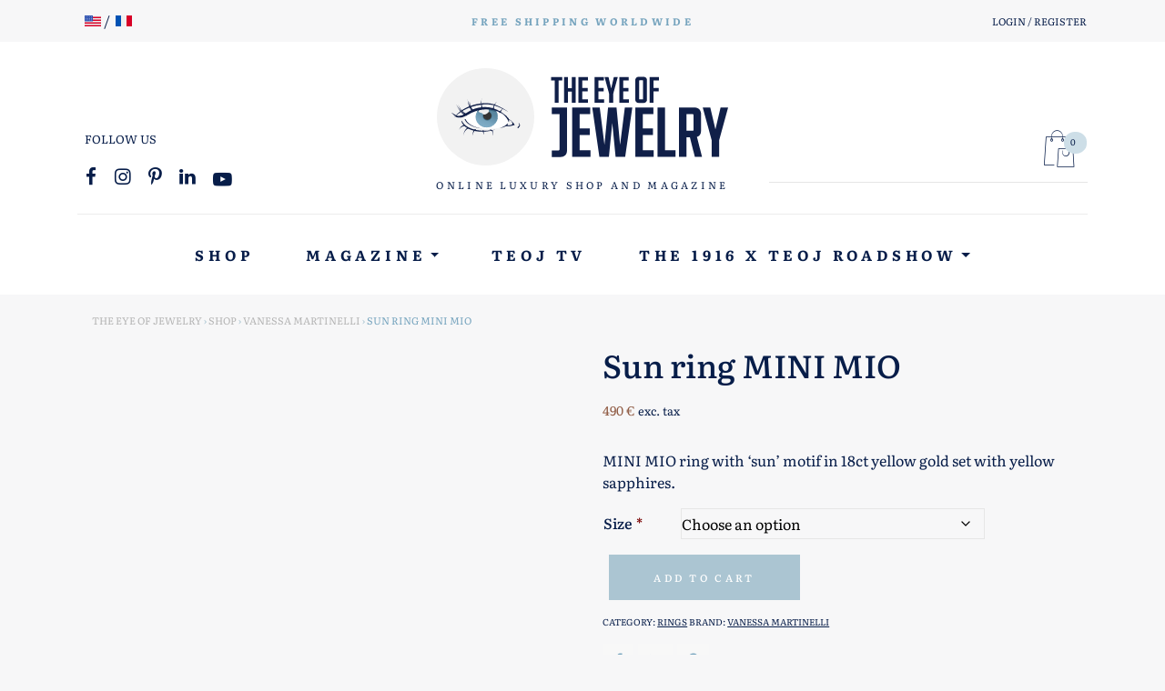

--- FILE ---
content_type: text/html; charset=UTF-8
request_url: https://theeyeofjewelry.com/store/rings/sun-ring-mini-mio/
body_size: 37246
content:
<!doctype html>
<html lang="en-US" class="no-js">
	<head>
		<meta charset="UTF-8">
		<meta name="viewport" content="width=device-width, initial-scale=1, shrink-to-fit=no">
		
		<link rel="apple-touch-icon" sizes="180x180" href="https://theeyeofjewelry.com/wp-content/themes/teoj/assets/img/icons/apple-touch-icon.png">
		<link rel="icon" type="image/png" sizes="32x32" href="https://theeyeofjewelry.com/wp-content/themes/teoj/assets/img/icons/favicon-32x32.png">
		<link rel="icon" type="image/png" sizes="16x16" href="https://theeyeofjewelry.com/wp-content/themes/teoj/assets/img/icons/favicon-16x16.png">
		<link rel="manifest" href="https://theeyeofjewelry.com/wp-content/themes/teoj/assets/img/icons/site.webmanifest">
		<link rel="mask-icon" href="https://theeyeofjewelry.com/wp-content/themes/teoj/assets/img/icons/safari-pinned-tab.svg" color="#5bbad5">
		<link rel="shortcut icon" href="https://theeyeofjewelry.com/wp-content/themes/teoj/assets/img/icons/favicon.ico">
		<meta name="msapplication-TileColor" content="#8e5840">
		<meta name="msapplication-config" content="https://theeyeofjewelry.com/wp-content/themes/teoj/assets/img/icons/browserconfig.xml">
		<meta name="theme-color" content="#ffffff">
		
		<title>Shop Sun ring MINI MIO by Vanessa Martinelli - theeyeofjewelry.com</title>
<link data-rocket-preload as="style" data-wpr-hosted-gf-parameters="family=Literata%3Awght%40400%3B500%3B600%3B700&ver=1.0&display=swap" href="https://theeyeofjewelry.com/wp-content/cache/fonts/1/google-fonts/css/2/b/a/57e4adbf2a9243b6f820f3228b415.css" rel="preload">
<link data-wpr-hosted-gf-parameters="family=Literata%3Awght%40400%3B500%3B600%3B700&ver=1.0&display=swap" href="https://theeyeofjewelry.com/wp-content/cache/fonts/1/google-fonts/css/2/b/a/57e4adbf2a9243b6f820f3228b415.css" media="print" onload="this.media=&#039;all&#039;" rel="stylesheet">
<noscript data-wpr-hosted-gf-parameters=""><link rel="stylesheet" href="https://fonts.googleapis.com/css2?family=Literata%3Awght%40400%3B500%3B600%3B700&#038;ver=1.0&#038;display=swap"></noscript>
	<style>img:is([sizes="auto" i], [sizes^="auto," i]) { contain-intrinsic-size: 3000px 1500px }</style>
	<link rel="alternate" href="https://theeyeofjewelry.com/store/rings/sun-ring-mini-mio/" hreflang="en" />
<link rel="alternate" href="https://theeyeofjewelry.com/fr/store/bagues/bague-sun-mini-mio/" hreflang="fr" />
<meta property="product:price:amount" content="527.73">
<meta property="product:price:currency" content="EUR">
<meta name="dc.title" content="Shop Sun ring MINI MIO by Vanessa Martinelli - theeyeofjewelry.com">
<meta name="dc.description" content="Shop Vanessa Martinelli on The Eye of Jewelry. Mini mio ring with sun motif mounted on yellow gold 18k with yellow sapphires.">
<meta name="dc.relation" content="https://theeyeofjewelry.com/store/rings/sun-ring-mini-mio/">
<meta name="dc.source" content="https://theeyeofjewelry.com/">
<meta name="dc.language" content="en_US">
<meta name="description" content="Shop Vanessa Martinelli on The Eye of Jewelry. Mini mio ring with sun motif mounted on yellow gold 18k with yellow sapphires.">
<meta name="robots" content="index, follow, max-snippet:-1, max-image-preview:large, max-video-preview:-1">
<link rel="canonical" href="https://theeyeofjewelry.com/store/rings/sun-ring-mini-mio/">
<meta property="og:url" content="https://theeyeofjewelry.com/store/rings/sun-ring-mini-mio/">
<meta property="og:site_name" content="The Eye of Jewelry">
<meta property="og:locale" content="en_US">
<meta property="og:locale:alternate" content="fr_FR">
<meta property="og:type" content="product">
<meta property="article:author" content="https://www.facebook.com/theeyeofjewelry/">
<meta property="article:publisher" content="https://www.facebook.com/theeyeofjewelry/">
<meta property="og:title" content="Shop Sun ring MINI MIO by Vanessa Martinelli - theeyeofjewelry.com">
<meta property="og:description" content="Shop Vanessa Martinelli on The Eye of Jewelry. Mini mio ring with sun motif mounted on yellow gold 18k with yellow sapphires.">
<meta property="og:image" content="https://theeyeofjewelry.com/wp-content/uploads/2018/05/vanessa-martinelli-sun-ring-mini-mio-yellow-gold-yellow-sapphires.jpg">
<meta property="og:image:secure_url" content="https://theeyeofjewelry.com/wp-content/uploads/2018/05/vanessa-martinelli-sun-ring-mini-mio-yellow-gold-yellow-sapphires.jpg">
<meta property="og:image:width" content="1000">
<meta property="og:image:height" content="600">
<meta name="twitter:card" content="summary_large_image">
<meta name="twitter:site" content="@theiofj">
<meta name="twitter:creator" content="@theiofj">
<meta name="twitter:title" content="Shop Sun ring MINI MIO by Vanessa Martinelli - theeyeofjewelry.com">
<meta name="twitter:description" content="Shop Vanessa Martinelli on The Eye of Jewelry. Mini mio ring with sun motif mounted on yellow gold 18k with yellow sapphires.">
<meta name="twitter:image" content="https://theeyeofjewelry.com/wp-content/uploads/2018/05/vanessa-martinelli-sun-ring-mini-mio-yellow-gold-yellow-sapphires.jpg">
<link rel='dns-prefetch' href='//capi-automation.s3.us-east-2.amazonaws.com' />
<link rel='dns-prefetch' href='//fonts.googleapis.com' />
<link href='https://fonts.gstatic.com' crossorigin rel='preconnect' />
<link rel='stylesheet' id='sbi_styles-css' href='https://theeyeofjewelry.com/wp-content/cache/background-css/1/theeyeofjewelry.com/wp-content/plugins/instagram-feed-pro/css/sbi-styles.min.css?ver=6.9.0&wpr_t=1769544206' type='text/css' media='all' />
<link rel='stylesheet' id='wp-block-library-css' href='https://theeyeofjewelry.com/wp-includes/css/dist/block-library/style.min.css?ver=6.8.3' type='text/css' media='all' />
<style id='classic-theme-styles-inline-css' type='text/css'>
/*! This file is auto-generated */
.wp-block-button__link{color:#fff;background-color:#32373c;border-radius:9999px;box-shadow:none;text-decoration:none;padding:calc(.667em + 2px) calc(1.333em + 2px);font-size:1.125em}.wp-block-file__button{background:#32373c;color:#fff;text-decoration:none}
</style>
<style id='wpseopress-local-business-style-inline-css' type='text/css'>
span.wp-block-wpseopress-local-business-field{margin-right:8px}

</style>
<style id='wpseopress-table-of-contents-style-inline-css' type='text/css'>
.wp-block-wpseopress-table-of-contents li.active>a{font-weight:bold}

</style>
<style id='global-styles-inline-css' type='text/css'>
:root{--wp--preset--aspect-ratio--square: 1;--wp--preset--aspect-ratio--4-3: 4/3;--wp--preset--aspect-ratio--3-4: 3/4;--wp--preset--aspect-ratio--3-2: 3/2;--wp--preset--aspect-ratio--2-3: 2/3;--wp--preset--aspect-ratio--16-9: 16/9;--wp--preset--aspect-ratio--9-16: 9/16;--wp--preset--color--black: #000000;--wp--preset--color--cyan-bluish-gray: #abb8c3;--wp--preset--color--white: #ffffff;--wp--preset--color--pale-pink: #f78da7;--wp--preset--color--vivid-red: #cf2e2e;--wp--preset--color--luminous-vivid-orange: #ff6900;--wp--preset--color--luminous-vivid-amber: #fcb900;--wp--preset--color--light-green-cyan: #7bdcb5;--wp--preset--color--vivid-green-cyan: #00d084;--wp--preset--color--pale-cyan-blue: #8ed1fc;--wp--preset--color--vivid-cyan-blue: #0693e3;--wp--preset--color--vivid-purple: #9b51e0;--wp--preset--gradient--vivid-cyan-blue-to-vivid-purple: linear-gradient(135deg,rgba(6,147,227,1) 0%,rgb(155,81,224) 100%);--wp--preset--gradient--light-green-cyan-to-vivid-green-cyan: linear-gradient(135deg,rgb(122,220,180) 0%,rgb(0,208,130) 100%);--wp--preset--gradient--luminous-vivid-amber-to-luminous-vivid-orange: linear-gradient(135deg,rgba(252,185,0,1) 0%,rgba(255,105,0,1) 100%);--wp--preset--gradient--luminous-vivid-orange-to-vivid-red: linear-gradient(135deg,rgba(255,105,0,1) 0%,rgb(207,46,46) 100%);--wp--preset--gradient--very-light-gray-to-cyan-bluish-gray: linear-gradient(135deg,rgb(238,238,238) 0%,rgb(169,184,195) 100%);--wp--preset--gradient--cool-to-warm-spectrum: linear-gradient(135deg,rgb(74,234,220) 0%,rgb(151,120,209) 20%,rgb(207,42,186) 40%,rgb(238,44,130) 60%,rgb(251,105,98) 80%,rgb(254,248,76) 100%);--wp--preset--gradient--blush-light-purple: linear-gradient(135deg,rgb(255,206,236) 0%,rgb(152,150,240) 100%);--wp--preset--gradient--blush-bordeaux: linear-gradient(135deg,rgb(254,205,165) 0%,rgb(254,45,45) 50%,rgb(107,0,62) 100%);--wp--preset--gradient--luminous-dusk: linear-gradient(135deg,rgb(255,203,112) 0%,rgb(199,81,192) 50%,rgb(65,88,208) 100%);--wp--preset--gradient--pale-ocean: linear-gradient(135deg,rgb(255,245,203) 0%,rgb(182,227,212) 50%,rgb(51,167,181) 100%);--wp--preset--gradient--electric-grass: linear-gradient(135deg,rgb(202,248,128) 0%,rgb(113,206,126) 100%);--wp--preset--gradient--midnight: linear-gradient(135deg,rgb(2,3,129) 0%,rgb(40,116,252) 100%);--wp--preset--font-size--small: 13px;--wp--preset--font-size--medium: 20px;--wp--preset--font-size--large: 36px;--wp--preset--font-size--x-large: 42px;--wp--preset--spacing--20: 0.44rem;--wp--preset--spacing--30: 0.67rem;--wp--preset--spacing--40: 1rem;--wp--preset--spacing--50: 1.5rem;--wp--preset--spacing--60: 2.25rem;--wp--preset--spacing--70: 3.38rem;--wp--preset--spacing--80: 5.06rem;--wp--preset--shadow--natural: 6px 6px 9px rgba(0, 0, 0, 0.2);--wp--preset--shadow--deep: 12px 12px 50px rgba(0, 0, 0, 0.4);--wp--preset--shadow--sharp: 6px 6px 0px rgba(0, 0, 0, 0.2);--wp--preset--shadow--outlined: 6px 6px 0px -3px rgba(255, 255, 255, 1), 6px 6px rgba(0, 0, 0, 1);--wp--preset--shadow--crisp: 6px 6px 0px rgba(0, 0, 0, 1);}:where(.is-layout-flex){gap: 0.5em;}:where(.is-layout-grid){gap: 0.5em;}body .is-layout-flex{display: flex;}.is-layout-flex{flex-wrap: wrap;align-items: center;}.is-layout-flex > :is(*, div){margin: 0;}body .is-layout-grid{display: grid;}.is-layout-grid > :is(*, div){margin: 0;}:where(.wp-block-columns.is-layout-flex){gap: 2em;}:where(.wp-block-columns.is-layout-grid){gap: 2em;}:where(.wp-block-post-template.is-layout-flex){gap: 1.25em;}:where(.wp-block-post-template.is-layout-grid){gap: 1.25em;}.has-black-color{color: var(--wp--preset--color--black) !important;}.has-cyan-bluish-gray-color{color: var(--wp--preset--color--cyan-bluish-gray) !important;}.has-white-color{color: var(--wp--preset--color--white) !important;}.has-pale-pink-color{color: var(--wp--preset--color--pale-pink) !important;}.has-vivid-red-color{color: var(--wp--preset--color--vivid-red) !important;}.has-luminous-vivid-orange-color{color: var(--wp--preset--color--luminous-vivid-orange) !important;}.has-luminous-vivid-amber-color{color: var(--wp--preset--color--luminous-vivid-amber) !important;}.has-light-green-cyan-color{color: var(--wp--preset--color--light-green-cyan) !important;}.has-vivid-green-cyan-color{color: var(--wp--preset--color--vivid-green-cyan) !important;}.has-pale-cyan-blue-color{color: var(--wp--preset--color--pale-cyan-blue) !important;}.has-vivid-cyan-blue-color{color: var(--wp--preset--color--vivid-cyan-blue) !important;}.has-vivid-purple-color{color: var(--wp--preset--color--vivid-purple) !important;}.has-black-background-color{background-color: var(--wp--preset--color--black) !important;}.has-cyan-bluish-gray-background-color{background-color: var(--wp--preset--color--cyan-bluish-gray) !important;}.has-white-background-color{background-color: var(--wp--preset--color--white) !important;}.has-pale-pink-background-color{background-color: var(--wp--preset--color--pale-pink) !important;}.has-vivid-red-background-color{background-color: var(--wp--preset--color--vivid-red) !important;}.has-luminous-vivid-orange-background-color{background-color: var(--wp--preset--color--luminous-vivid-orange) !important;}.has-luminous-vivid-amber-background-color{background-color: var(--wp--preset--color--luminous-vivid-amber) !important;}.has-light-green-cyan-background-color{background-color: var(--wp--preset--color--light-green-cyan) !important;}.has-vivid-green-cyan-background-color{background-color: var(--wp--preset--color--vivid-green-cyan) !important;}.has-pale-cyan-blue-background-color{background-color: var(--wp--preset--color--pale-cyan-blue) !important;}.has-vivid-cyan-blue-background-color{background-color: var(--wp--preset--color--vivid-cyan-blue) !important;}.has-vivid-purple-background-color{background-color: var(--wp--preset--color--vivid-purple) !important;}.has-black-border-color{border-color: var(--wp--preset--color--black) !important;}.has-cyan-bluish-gray-border-color{border-color: var(--wp--preset--color--cyan-bluish-gray) !important;}.has-white-border-color{border-color: var(--wp--preset--color--white) !important;}.has-pale-pink-border-color{border-color: var(--wp--preset--color--pale-pink) !important;}.has-vivid-red-border-color{border-color: var(--wp--preset--color--vivid-red) !important;}.has-luminous-vivid-orange-border-color{border-color: var(--wp--preset--color--luminous-vivid-orange) !important;}.has-luminous-vivid-amber-border-color{border-color: var(--wp--preset--color--luminous-vivid-amber) !important;}.has-light-green-cyan-border-color{border-color: var(--wp--preset--color--light-green-cyan) !important;}.has-vivid-green-cyan-border-color{border-color: var(--wp--preset--color--vivid-green-cyan) !important;}.has-pale-cyan-blue-border-color{border-color: var(--wp--preset--color--pale-cyan-blue) !important;}.has-vivid-cyan-blue-border-color{border-color: var(--wp--preset--color--vivid-cyan-blue) !important;}.has-vivid-purple-border-color{border-color: var(--wp--preset--color--vivid-purple) !important;}.has-vivid-cyan-blue-to-vivid-purple-gradient-background{background: var(--wp--preset--gradient--vivid-cyan-blue-to-vivid-purple) !important;}.has-light-green-cyan-to-vivid-green-cyan-gradient-background{background: var(--wp--preset--gradient--light-green-cyan-to-vivid-green-cyan) !important;}.has-luminous-vivid-amber-to-luminous-vivid-orange-gradient-background{background: var(--wp--preset--gradient--luminous-vivid-amber-to-luminous-vivid-orange) !important;}.has-luminous-vivid-orange-to-vivid-red-gradient-background{background: var(--wp--preset--gradient--luminous-vivid-orange-to-vivid-red) !important;}.has-very-light-gray-to-cyan-bluish-gray-gradient-background{background: var(--wp--preset--gradient--very-light-gray-to-cyan-bluish-gray) !important;}.has-cool-to-warm-spectrum-gradient-background{background: var(--wp--preset--gradient--cool-to-warm-spectrum) !important;}.has-blush-light-purple-gradient-background{background: var(--wp--preset--gradient--blush-light-purple) !important;}.has-blush-bordeaux-gradient-background{background: var(--wp--preset--gradient--blush-bordeaux) !important;}.has-luminous-dusk-gradient-background{background: var(--wp--preset--gradient--luminous-dusk) !important;}.has-pale-ocean-gradient-background{background: var(--wp--preset--gradient--pale-ocean) !important;}.has-electric-grass-gradient-background{background: var(--wp--preset--gradient--electric-grass) !important;}.has-midnight-gradient-background{background: var(--wp--preset--gradient--midnight) !important;}.has-small-font-size{font-size: var(--wp--preset--font-size--small) !important;}.has-medium-font-size{font-size: var(--wp--preset--font-size--medium) !important;}.has-large-font-size{font-size: var(--wp--preset--font-size--large) !important;}.has-x-large-font-size{font-size: var(--wp--preset--font-size--x-large) !important;}
:where(.wp-block-post-template.is-layout-flex){gap: 1.25em;}:where(.wp-block-post-template.is-layout-grid){gap: 1.25em;}
:where(.wp-block-columns.is-layout-flex){gap: 2em;}:where(.wp-block-columns.is-layout-grid){gap: 2em;}
:root :where(.wp-block-pullquote){font-size: 1.5em;line-height: 1.6;}
</style>
<link rel='stylesheet' id='photoswipe-css' href='https://theeyeofjewelry.com/wp-content/cache/background-css/1/theeyeofjewelry.com/wp-content/plugins/woocommerce/assets/css/photoswipe/photoswipe.min.css?ver=10.4.3&wpr_t=1769544206' type='text/css' media='all' />
<link rel='stylesheet' id='photoswipe-default-skin-css' href='https://theeyeofjewelry.com/wp-content/cache/background-css/1/theeyeofjewelry.com/wp-content/plugins/woocommerce/assets/css/photoswipe/default-skin/default-skin.min.css?ver=10.4.3&wpr_t=1769544206' type='text/css' media='all' />
<link rel='stylesheet' id='woocommerce-layout-css' href='https://theeyeofjewelry.com/wp-content/plugins/woocommerce/assets/css/woocommerce-layout.css?ver=10.4.3' type='text/css' media='all' />
<link rel='stylesheet' id='woocommerce-smallscreen-css' href='https://theeyeofjewelry.com/wp-content/plugins/woocommerce/assets/css/woocommerce-smallscreen.css?ver=10.4.3' type='text/css' media='only screen and (max-width: 768px)' />
<link rel='stylesheet' id='woocommerce-general-css' href='https://theeyeofjewelry.com/wp-content/cache/background-css/1/theeyeofjewelry.com/wp-content/plugins/woocommerce/assets/css/woocommerce.css?ver=10.4.3&wpr_t=1769544206' type='text/css' media='all' />
<style id='woocommerce-inline-inline-css' type='text/css'>
.woocommerce form .form-row .required { visibility: visible; }
</style>
<link rel='stylesheet' id='search-filter-plugin-styles-css' href='https://theeyeofjewelry.com/wp-content/cache/background-css/1/theeyeofjewelry.com/wp-content/plugins/search-filter-pro/public/assets/css/search-filter.min.css?ver=2.5.19&wpr_t=1769544206' type='text/css' media='all' />
<link rel='stylesheet' id='yith-wrvp-frontend-css' href='https://theeyeofjewelry.com/wp-content/cache/background-css/1/theeyeofjewelry.com/wp-content/plugins/yith-woocommerce-recently-viewed-products-premium/assets/css/yith-wrvp-frontend.css?ver=2.47.0&wpr_t=1769544206' type='text/css' media='all' />
<link rel='stylesheet' id='brands-styles-css' href='https://theeyeofjewelry.com/wp-content/plugins/woocommerce/assets/css/brands.css?ver=10.4.3' type='text/css' media='all' />
<link rel='stylesheet' id='bootstrap-css' href='https://theeyeofjewelry.com/wp-content/themes/teoj/assets/css/bootstrap.min.css?ver=4.3.1' type='text/css' media='all' />
<link rel='stylesheet' id='bootstrap-map-css' href='https://theeyeofjewelry.com/wp-content/cache/background-css/1/theeyeofjewelry.com/wp-content/themes/teoj/assets/css/bootstrap.min.css.map?ver=4.3.1&wpr_t=1769544206' type='text/css' media='all' />

<link rel='stylesheet' id='teoj-style-css' href='https://theeyeofjewelry.com/wp-content/cache/background-css/1/theeyeofjewelry.com/wp-content/themes/teoj/style.css?ver=2019&wpr_t=1769544206' type='text/css' media='all' />
<link rel='stylesheet' id='teoj-woocommerce-css' href='https://theeyeofjewelry.com/wp-content/themes/teoj/assets/css/woocommerce.css?ver=1.0' type='text/css' media='all' />
<link rel='stylesheet' id='yith_wapo_color_label_frontend-css' href='https://theeyeofjewelry.com/wp-content/cache/background-css/1/theeyeofjewelry.com/wp-content/plugins/yith-woocommerce-advanced-product-options-premium/modules/color-label-variations/assets/css/frontend.css?ver=4.29.0&wpr_t=1769544206' type='text/css' media='all' />
<style id='yith_wapo_color_label_frontend-inline-css' type='text/css'>
:root {--yith-wccl-tooltip-background: #03bfac;--yith-wccl-tooltip-text-color: #ffffff;--yith-wccl-select-option-size: 40px;--yith-wccl-select-option-radius: 50%;}
</style>
<link rel='stylesheet' id='yith_wapo_front-css' href='https://theeyeofjewelry.com/wp-content/cache/background-css/1/theeyeofjewelry.com/wp-content/plugins/yith-woocommerce-advanced-product-options-premium/assets/css/front.css?ver=4.29.0&wpr_t=1769544206' type='text/css' media='all' />
<style id='yith_wapo_front-inline-css' type='text/css'>
:root{--yith-wapo-required-option-color:#AF2323;--yith-wapo-checkbox-style:5px;--yith-wapo-color-swatch-style:2px;--yith-wapo-label-font-size:16px;--yith-wapo-description-font-size:12px;--yith-wapo-color-swatch-size:40px;--yith-wapo-block-padding:px px px px ;--yith-wapo-block-background-color:#ffffff;--yith-wapo-accent-color-color:#03bfac;--yith-wapo-form-border-color-color:#7a7a7a;--yith-wapo-price-box-colors-text:#474747;--yith-wapo-price-box-colors-background:#ffffff;--yith-wapo-uploads-file-colors-background:#f3f3f3;--yith-wapo-uploads-file-colors-border:#c4c4c4;--yith-wapo-tooltip-colors-text:#ffffff;--yith-wapo-tooltip-colors-background:#03bfac;}
</style>
<link rel='stylesheet' id='yith_wapo_jquery-ui-css' href='https://theeyeofjewelry.com/wp-content/cache/background-css/1/theeyeofjewelry.com/wp-content/plugins/yith-woocommerce-advanced-product-options-premium/assets/css/jquery/jquery-ui-1.13.2.css?ver=4.29.0&wpr_t=1769544206' type='text/css' media='all' />
<link rel='stylesheet' id='dashicons-css' href='https://theeyeofjewelry.com/wp-includes/css/dashicons.min.css?ver=6.8.3' type='text/css' media='all' />
<style id='dashicons-inline-css' type='text/css'>
[data-font="Dashicons"]:before {font-family: 'Dashicons' !important;content: attr(data-icon) !important;speak: none !important;font-weight: normal !important;font-variant: normal !important;text-transform: none !important;line-height: 1 !important;font-style: normal !important;-webkit-font-smoothing: antialiased !important;-moz-osx-font-smoothing: grayscale !important;}
</style>
<link rel='stylesheet' id='yith-plugin-fw-icon-font-css' href='https://theeyeofjewelry.com/wp-content/plugins/yith-infinite-scrolling-premium/plugin-fw/assets/css/yith-icon.css?ver=4.7.8' type='text/css' media='all' />
<link rel='stylesheet' id='wp-color-picker-css' href='https://theeyeofjewelry.com/wp-admin/css/color-picker.min.css?ver=6.8.3' type='text/css' media='all' />
<link rel='stylesheet' id='videojs-css' href='https://theeyeofjewelry.com/wp-content/plugins/yith-woocommerce-featured-audio-video-content-premium/assets/css/videojs/video-js.min.css?ver=1.53.0' type='text/css' media='all' />
<link rel='stylesheet' id='venobox_style-css' href='https://theeyeofjewelry.com/wp-content/cache/background-css/1/theeyeofjewelry.com/wp-content/plugins/yith-woocommerce-featured-audio-video-content-premium/assets//css/venobox.css?ver=1&wpr_t=1769544206' type='text/css' media='all' />
<link rel='stylesheet' id='ywcfav_style-css' href='https://theeyeofjewelry.com/wp-content/cache/background-css/1/theeyeofjewelry.com/wp-content/plugins/yith-woocommerce-featured-audio-video-content-premium/assets/css/ywcfav_frontend.css?ver=1.53.0&wpr_t=1769544206' type='text/css' media='all' />
<link rel='stylesheet' id='ywcfav_owl_carousel_style-css' href='https://theeyeofjewelry.com/wp-content/cache/background-css/1/theeyeofjewelry.com/wp-content/plugins/yith-woocommerce-featured-audio-video-content-premium/assets//css/owl-carousel/owl.carousel.css?ver=1.53.0&wpr_t=1769544206' type='text/css' media='all' />
<style id='rocket-lazyload-inline-css' type='text/css'>
.rll-youtube-player{position:relative;padding-bottom:56.23%;height:0;overflow:hidden;max-width:100%;}.rll-youtube-player:focus-within{outline: 2px solid currentColor;outline-offset: 5px;}.rll-youtube-player iframe{position:absolute;top:0;left:0;width:100%;height:100%;z-index:100;background:0 0}.rll-youtube-player img{bottom:0;display:block;left:0;margin:auto;max-width:100%;width:100%;position:absolute;right:0;top:0;border:none;height:auto;-webkit-transition:.4s all;-moz-transition:.4s all;transition:.4s all}.rll-youtube-player img:hover{-webkit-filter:brightness(75%)}.rll-youtube-player .play{height:100%;width:100%;left:0;top:0;position:absolute;background:var(--wpr-bg-5faace70-dde0-4d98-b1b9-d0320244efce) no-repeat center;background-color: transparent !important;cursor:pointer;border:none;}
</style>
<script type="text/template" id="tmpl-variation-template">
	<div class="woocommerce-variation-description">{{{ data.variation.variation_description }}}</div>
	<div class="woocommerce-variation-price">{{{ data.variation.price_html }}}</div>
	<div class="woocommerce-variation-availability">{{{ data.variation.availability_html }}}</div>
</script>
<script type="text/template" id="tmpl-unavailable-variation-template">
	<p role="alert">Sorry, this product is unavailable. Please choose a different combination.</p>
</script>
<script type="text/javascript" src="https://theeyeofjewelry.com/wp-includes/js/jquery/jquery.min.js?ver=3.7.1" id="jquery-core-js"></script>
<script type="text/javascript" src="https://theeyeofjewelry.com/wp-includes/js/jquery/jquery-migrate.min.js?ver=3.4.1" id="jquery-migrate-js" data-rocket-defer defer></script>
<script type="text/javascript" src="https://theeyeofjewelry.com/wp-content/plugins/woocommerce/assets/js/jquery-blockui/jquery.blockUI.min.js?ver=2.7.0-wc.10.4.3" id="wc-jquery-blockui-js" data-wp-strategy="defer" data-rocket-defer defer></script>
<script type="text/javascript" id="wc-add-to-cart-js-extra">
/* <![CDATA[ */
var wc_add_to_cart_params = {"ajax_url":"\/wp-admin\/admin-ajax.php","wc_ajax_url":"\/?wc-ajax=%%endpoint%%","i18n_view_cart":"View cart","cart_url":"https:\/\/theeyeofjewelry.com\/cart\/","is_cart":"","cart_redirect_after_add":"no"};
/* ]]> */
</script>
<script type="text/javascript" src="https://theeyeofjewelry.com/wp-content/plugins/woocommerce/assets/js/frontend/add-to-cart.min.js?ver=10.4.3" id="wc-add-to-cart-js" defer="defer" data-wp-strategy="defer"></script>
<script type="text/javascript" src="https://theeyeofjewelry.com/wp-content/plugins/woocommerce/assets/js/zoom/jquery.zoom.min.js?ver=1.7.21-wc.10.4.3" id="wc-zoom-js" defer="defer" data-wp-strategy="defer"></script>
<script type="text/javascript" src="https://theeyeofjewelry.com/wp-content/plugins/woocommerce/assets/js/flexslider/jquery.flexslider.min.js?ver=2.7.2-wc.10.4.3" id="wc-flexslider-js" defer="defer" data-wp-strategy="defer"></script>
<script type="text/javascript" src="https://theeyeofjewelry.com/wp-content/plugins/woocommerce/assets/js/photoswipe/photoswipe.min.js?ver=4.1.1-wc.10.4.3" id="wc-photoswipe-js" defer="defer" data-wp-strategy="defer"></script>
<script type="text/javascript" src="https://theeyeofjewelry.com/wp-content/plugins/woocommerce/assets/js/photoswipe/photoswipe-ui-default.min.js?ver=4.1.1-wc.10.4.3" id="wc-photoswipe-ui-default-js" defer="defer" data-wp-strategy="defer"></script>
<script type="text/javascript" src="https://theeyeofjewelry.com/wp-content/plugins/woocommerce/assets/js/js-cookie/js.cookie.min.js?ver=2.1.4-wc.10.4.3" id="wc-js-cookie-js" defer="defer" data-wp-strategy="defer"></script>
<script type="text/javascript" id="woocommerce-js-extra">
/* <![CDATA[ */
var woocommerce_params = {"ajax_url":"\/wp-admin\/admin-ajax.php","wc_ajax_url":"\/?wc-ajax=%%endpoint%%","i18n_password_show":"Show password","i18n_password_hide":"Hide password"};
/* ]]> */
</script>
<script type="text/javascript" src="https://theeyeofjewelry.com/wp-content/plugins/woocommerce/assets/js/frontend/woocommerce.min.js?ver=10.4.3" id="woocommerce-js" defer="defer" data-wp-strategy="defer"></script>
<script type="text/javascript" src="https://theeyeofjewelry.com/wp-content/plugins/woocommerce-quantity-increment/assets/js/wc-quantity-increment.min.js?ver=6.8.3" id="wcqi-js-js" data-rocket-defer defer></script>
<script type="text/javascript" src="https://theeyeofjewelry.com/wp-content/themes/teoj/assets/js/bootstrap.min.js?ver=4.3.1" id="bootstrap-js" data-rocket-defer defer></script>
<script data-minify="1" type="text/javascript" src="https://theeyeofjewelry.com/wp-content/cache/min/1/wp-content/themes/teoj/assets/js/jquery.fitvids.js?ver=1763559135" id="fitvids-js" data-rocket-defer defer></script>
<script data-minify="1" type="text/javascript" src="https://theeyeofjewelry.com/wp-content/cache/min/1/wp-content/themes/teoj/assets/js/scripts.js?ver=1763559135" id="scripts-js" data-rocket-defer defer></script>
<script type="text/javascript" src="https://theeyeofjewelry.com/wp-includes/js/underscore.min.js?ver=1.13.7" id="underscore-js" data-rocket-defer defer></script>
<script type="text/javascript" id="wp-util-js-extra">
/* <![CDATA[ */
var _wpUtilSettings = {"ajax":{"url":"\/wp-admin\/admin-ajax.php"}};
/* ]]> */
</script>
<script type="text/javascript" src="https://theeyeofjewelry.com/wp-includes/js/wp-util.min.js?ver=6.8.3" id="wp-util-js" data-rocket-defer defer></script>
		<script>
			window.wc_ga_pro = {};

			window.wc_ga_pro.ajax_url = 'https://theeyeofjewelry.com/wp-admin/admin-ajax.php';

			window.wc_ga_pro.available_gateways = {"yith-stripe-connect":"Credit Card","paypal":"PayPal"};

			// interpolate json by replacing placeholders with variables (only used by UA tracking)
			window.wc_ga_pro.interpolate_json = function( object, variables ) {

				if ( ! variables ) {
					return object;
				}

				let j = JSON.stringify( object );

				for ( let k in variables ) {
					j = j.split( '{$' + k + '}' ).join( variables[ k ] );
				}

				return JSON.parse( j );
			};

			// return the title for a payment gateway
			window.wc_ga_pro.get_payment_method_title = function( payment_method ) {
				return window.wc_ga_pro.available_gateways[ payment_method ] || payment_method;
			};

			// check if an email is valid
			window.wc_ga_pro.is_valid_email = function( email ) {
				return /[^\s@]+@[^\s@]+\.[^\s@]+/.test( email );
			};
		</script>
				<!-- Google tag (gtag.js) -->
		<script async src='https://www.googletagmanager.com/gtag/js?id=G-0ZTKL5LFD6&#038;l=dataLayer'></script>
		<script >

			window.dataLayer = window.dataLayer || [];

			function gtag() {
				dataLayer.push(arguments);
			}

			gtag('js', new Date());

			gtag('config', 'G-0ZTKL5LFD6', {"cookie_domain":"auto"});

			gtag('consent', 'default', {"analytics_storage":"denied","ad_storage":"denied","ad_user_data":"denied","ad_personalization":"denied","region":["AT","BE","BG","HR","CY","CZ","DK","EE","FI","FR","DE","GR","HU","IS","IE","IT","LV","LI","LT","LU","MT","NL","NO","PL","PT","RO","SK","SI","ES","SE","GB","CH"]});(function($) {
	$(function () {

		const consentMap = {
			statistics: [ 'analytics_storage' ],
			marketing: [ 'ad_storage', 'ad_user_data', 'ad_personalization' ]
		};

		// eslint-disable-next-line camelcase -- `wp_has_consent` is defined by the WP Consent API plugin.
		if ( typeof window.wp_has_consent === 'function' ) {
			console.log('has consent');

			// eslint-disable-next-line camelcase -- `wp_consent_type` is defined by the WP Consent API plugin.
			if ( window.wp_consent_type === undefined ) {
				window.wp_consent_type = 'optin';
			}

			const consentState = {};

			for ( const [ category, types ] of Object.entries( consentMap ) ) {
				// eslint-disable-next-line camelcase, no-undef -- `consent_api_get_cookie`, `constent_api` is defined by the WP Consent API plugin.
				if ( consent_api_get_cookie( window.consent_api.cookie_prefix + '_' + category ) !== '' ) {
					// eslint-disable-next-line camelcase, no-undef -- `wp_has_consent` is defined by the WP Consent API plugin.
					const hasConsent = wp_has_consent( category ) ? 'granted' : 'denied';

					types.forEach( ( type ) => {
						consentState[ type ] = hasConsent;
					} );
				}
			}

			if ( Object.keys( consentState ).length > 0 ) {
				gtag( 'consent', 'update', consentState );
			}
		}

		document.addEventListener( 'wp_listen_for_consent_change', ( event ) => {
			const consentUpdate = {};
			const types = consentMap[ Object.keys( event.detail )[ 0 ] ];
			const state = Object.values( event.detail )[ 0 ] === 'allow' ? 'granted' : 'denied';

			if ( types === undefined ) {
				return
			}

			types.forEach( ( type ) => {
				consentUpdate[ type ] = state;
			} );

			if ( Object.keys( consentUpdate ).length > 0 ) {
				gtag( 'consent', 'update', consentUpdate );
			}
		} );
	});
})(jQuery);
			
			(function() {

				const event = document.createEvent('Event');

				event.initEvent( 'wc_google_analytics_pro_gtag_loaded', true, true );

				document.dispatchEvent( event );
			})();
		</script>
				<!-- Start WooCommerce Google Analytics Pro -->
				<script>
			(function(i,s,o,g,r,a,m){i['GoogleAnalyticsObject']=r;i[r]=i[r]||function(){
				(i[r].q=i[r].q||[]).push(arguments)},i[r].l=1*new Date();a=s.createElement(o),
				m=s.getElementsByTagName(o)[0];a.async=1;a.src=g;m.parentNode.insertBefore(a,m)
			})(window,document,'script','https://www.google-analytics.com/analytics.js','ga');
						ga( 'create', 'UA-103444900-1', {"cookieDomain":"auto"} );
			ga( 'set', 'forceSSL', true );
									ga( 'set', 'anonymizeIp', true );
									ga( 'require', 'displayfeatures' );
									ga( 'require', 'linkid' );
									ga( 'require', 'ec' );

			
			(function() {

				// trigger an event the old-fashioned way to avoid a jQuery dependency and still support IE
				const event = document.createEvent('Event');

				event.initEvent( 'wc_google_analytics_pro_loaded', true, true );

				document.dispatchEvent( event );
			})();
		</script>
				<!-- end WooCommerce Google Analytics Pro -->
		<link rel="https://api.w.org/" href="https://theeyeofjewelry.com/wp-json/" /><link rel="alternate" title="JSON" type="application/json" href="https://theeyeofjewelry.com/wp-json/wp/v2/product/147442" /><link rel="alternate" title="oEmbed (JSON)" type="application/json+oembed" href="https://theeyeofjewelry.com/wp-json/oembed/1.0/embed?url=https%3A%2F%2Ftheeyeofjewelry.com%2Fstore%2Frings%2Fsun-ring-mini-mio%2F&#038;lang=en" />
<link rel="alternate" title="oEmbed (XML)" type="text/xml+oembed" href="https://theeyeofjewelry.com/wp-json/oembed/1.0/embed?url=https%3A%2F%2Ftheeyeofjewelry.com%2Fstore%2Frings%2Fsun-ring-mini-mio%2F&#038;format=xml&#038;lang=en" />
	<noscript><style>.woocommerce-product-gallery{ opacity: 1 !important; }</style></noscript>
				<script  type="text/javascript">
				!function(f,b,e,v,n,t,s){if(f.fbq)return;n=f.fbq=function(){n.callMethod?
					n.callMethod.apply(n,arguments):n.queue.push(arguments)};if(!f._fbq)f._fbq=n;
					n.push=n;n.loaded=!0;n.version='2.0';n.queue=[];t=b.createElement(e);t.async=!0;
					t.src=v;s=b.getElementsByTagName(e)[0];s.parentNode.insertBefore(t,s)}(window,
					document,'script','https://connect.facebook.net/en_US/fbevents.js');
			</script>
			<!-- WooCommerce Facebook Integration Begin -->
			<script  type="text/javascript">

				fbq('init', '2055146848129955', {}, {
    "agent": "woocommerce_0-10.4.3-3.5.15"
});

				document.addEventListener( 'DOMContentLoaded', function() {
					// Insert placeholder for events injected when a product is added to the cart through AJAX.
					document.body.insertAdjacentHTML( 'beforeend', '<div class=\"wc-facebook-pixel-event-placeholder\"></div>' );
				}, false );

			</script>
			<!-- WooCommerce Facebook Integration End -->
			<link rel="icon" href="https://theeyeofjewelry.com/wp-content/uploads/2017/08/cropped-favicon-100x100.png" sizes="32x32" />
<link rel="icon" href="https://theeyeofjewelry.com/wp-content/uploads/2017/08/cropped-favicon-200x200.png" sizes="192x192" />
<link rel="apple-touch-icon" href="https://theeyeofjewelry.com/wp-content/uploads/2017/08/cropped-favicon-200x200.png" />
<meta name="msapplication-TileImage" content="https://theeyeofjewelry.com/wp-content/uploads/2017/08/cropped-favicon-300x300.png" />
<noscript><style id="rocket-lazyload-nojs-css">.rll-youtube-player, [data-lazy-src]{display:none !important;}</style></noscript>	<style id="wpr-lazyload-bg-container"></style><style id="wpr-lazyload-bg-exclusion"></style>
<noscript>
<style id="wpr-lazyload-bg-nostyle">.sbi_lb-loader span{--wpr-bg-20770fc4-5396-4e7e-8571-b4e0cb24336b: url('https://theeyeofjewelry.com/wp-content/plugins/instagram-feed-pro/img/sbi-sprite.png');}.sbi_lb-nav span{--wpr-bg-eca1c89a-dca2-46dc-aa8d-e82beaaa0736: url('https://theeyeofjewelry.com/wp-content/plugins/instagram-feed-pro/img/sbi-sprite.png');}.sb_instagram_header .sbi_header_img_hover i{--wpr-bg-4f611047-03df-4c93-ae9d-a9c66c867130: url('https://theeyeofjewelry.com/wp-content/plugins/instagram-feed-pro/img/small-logo.png');}.sb_instagram_header.sbi_story .sbi_header_img_hover .sbi_new_logo{--wpr-bg-bfd53fec-c58e-4621-a530-386315e91350: url('https://theeyeofjewelry.com/wp-content/plugins/instagram-feed-pro/img/sbi-sprite.png');}button.pswp__button{--wpr-bg-92c02158-60cc-46b6-92fb-cc275742080d: url('https://theeyeofjewelry.com/wp-content/plugins/woocommerce/assets/css/photoswipe/default-skin/default-skin.png');}.pswp__button,.pswp__button--arrow--left:before,.pswp__button--arrow--right:before{--wpr-bg-7cd79778-3bd5-4952-ade7-3d77f1c027d1: url('https://theeyeofjewelry.com/wp-content/plugins/woocommerce/assets/css/photoswipe/default-skin/default-skin.png');}.pswp__preloader--active .pswp__preloader__icn{--wpr-bg-d730c99f-7b22-4416-9c3f-9807addaa588: url('https://theeyeofjewelry.com/wp-content/plugins/woocommerce/assets/css/photoswipe/default-skin/preloader.gif');}.pswp--svg .pswp__button,.pswp--svg .pswp__button--arrow--left:before,.pswp--svg .pswp__button--arrow--right:before{--wpr-bg-9962a7b3-2bd3-403d-9945-74b1a2fb5a64: url('https://theeyeofjewelry.com/wp-content/plugins/woocommerce/assets/css/photoswipe/default-skin/default-skin.svg');}.woocommerce .blockUI.blockOverlay::before{--wpr-bg-d5b7502c-b61f-4cac-b2f3-d2bef5e03385: url('https://theeyeofjewelry.com/wp-content/plugins/woocommerce/assets/images/icons/loader.svg');}.woocommerce .loader::before{--wpr-bg-6f02e329-b06b-4ced-b4a9-4cc3be40ae20: url('https://theeyeofjewelry.com/wp-content/plugins/woocommerce/assets/images/icons/loader.svg');}#add_payment_method #payment div.payment_box .wc-credit-card-form-card-cvc.visa,#add_payment_method #payment div.payment_box .wc-credit-card-form-card-expiry.visa,#add_payment_method #payment div.payment_box .wc-credit-card-form-card-number.visa,.woocommerce-cart #payment div.payment_box .wc-credit-card-form-card-cvc.visa,.woocommerce-cart #payment div.payment_box .wc-credit-card-form-card-expiry.visa,.woocommerce-cart #payment div.payment_box .wc-credit-card-form-card-number.visa,.woocommerce-checkout #payment div.payment_box .wc-credit-card-form-card-cvc.visa,.woocommerce-checkout #payment div.payment_box .wc-credit-card-form-card-expiry.visa,.woocommerce-checkout #payment div.payment_box .wc-credit-card-form-card-number.visa{--wpr-bg-2dba74c4-0f1f-4680-b5f0-04a95978fdc5: url('https://theeyeofjewelry.com/wp-content/plugins/woocommerce/assets/images/icons/credit-cards/visa.svg');}#add_payment_method #payment div.payment_box .wc-credit-card-form-card-cvc.mastercard,#add_payment_method #payment div.payment_box .wc-credit-card-form-card-expiry.mastercard,#add_payment_method #payment div.payment_box .wc-credit-card-form-card-number.mastercard,.woocommerce-cart #payment div.payment_box .wc-credit-card-form-card-cvc.mastercard,.woocommerce-cart #payment div.payment_box .wc-credit-card-form-card-expiry.mastercard,.woocommerce-cart #payment div.payment_box .wc-credit-card-form-card-number.mastercard,.woocommerce-checkout #payment div.payment_box .wc-credit-card-form-card-cvc.mastercard,.woocommerce-checkout #payment div.payment_box .wc-credit-card-form-card-expiry.mastercard,.woocommerce-checkout #payment div.payment_box .wc-credit-card-form-card-number.mastercard{--wpr-bg-04a59ce3-f24b-47eb-b383-ac09733ee3ac: url('https://theeyeofjewelry.com/wp-content/plugins/woocommerce/assets/images/icons/credit-cards/mastercard.svg');}#add_payment_method #payment div.payment_box .wc-credit-card-form-card-cvc.laser,#add_payment_method #payment div.payment_box .wc-credit-card-form-card-expiry.laser,#add_payment_method #payment div.payment_box .wc-credit-card-form-card-number.laser,.woocommerce-cart #payment div.payment_box .wc-credit-card-form-card-cvc.laser,.woocommerce-cart #payment div.payment_box .wc-credit-card-form-card-expiry.laser,.woocommerce-cart #payment div.payment_box .wc-credit-card-form-card-number.laser,.woocommerce-checkout #payment div.payment_box .wc-credit-card-form-card-cvc.laser,.woocommerce-checkout #payment div.payment_box .wc-credit-card-form-card-expiry.laser,.woocommerce-checkout #payment div.payment_box .wc-credit-card-form-card-number.laser{--wpr-bg-fab0c57f-cc45-447f-897c-dc98e4e1e385: url('https://theeyeofjewelry.com/wp-content/plugins/woocommerce/assets/images/icons/credit-cards/laser.svg');}#add_payment_method #payment div.payment_box .wc-credit-card-form-card-cvc.dinersclub,#add_payment_method #payment div.payment_box .wc-credit-card-form-card-expiry.dinersclub,#add_payment_method #payment div.payment_box .wc-credit-card-form-card-number.dinersclub,.woocommerce-cart #payment div.payment_box .wc-credit-card-form-card-cvc.dinersclub,.woocommerce-cart #payment div.payment_box .wc-credit-card-form-card-expiry.dinersclub,.woocommerce-cart #payment div.payment_box .wc-credit-card-form-card-number.dinersclub,.woocommerce-checkout #payment div.payment_box .wc-credit-card-form-card-cvc.dinersclub,.woocommerce-checkout #payment div.payment_box .wc-credit-card-form-card-expiry.dinersclub,.woocommerce-checkout #payment div.payment_box .wc-credit-card-form-card-number.dinersclub{--wpr-bg-ff54e364-fbe3-434f-af3e-786a72df122a: url('https://theeyeofjewelry.com/wp-content/plugins/woocommerce/assets/images/icons/credit-cards/diners.svg');}#add_payment_method #payment div.payment_box .wc-credit-card-form-card-cvc.maestro,#add_payment_method #payment div.payment_box .wc-credit-card-form-card-expiry.maestro,#add_payment_method #payment div.payment_box .wc-credit-card-form-card-number.maestro,.woocommerce-cart #payment div.payment_box .wc-credit-card-form-card-cvc.maestro,.woocommerce-cart #payment div.payment_box .wc-credit-card-form-card-expiry.maestro,.woocommerce-cart #payment div.payment_box .wc-credit-card-form-card-number.maestro,.woocommerce-checkout #payment div.payment_box .wc-credit-card-form-card-cvc.maestro,.woocommerce-checkout #payment div.payment_box .wc-credit-card-form-card-expiry.maestro,.woocommerce-checkout #payment div.payment_box .wc-credit-card-form-card-number.maestro{--wpr-bg-1b79b8c3-32e5-46a9-8610-fb0ef7a6bf2b: url('https://theeyeofjewelry.com/wp-content/plugins/woocommerce/assets/images/icons/credit-cards/maestro.svg');}#add_payment_method #payment div.payment_box .wc-credit-card-form-card-cvc.jcb,#add_payment_method #payment div.payment_box .wc-credit-card-form-card-expiry.jcb,#add_payment_method #payment div.payment_box .wc-credit-card-form-card-number.jcb,.woocommerce-cart #payment div.payment_box .wc-credit-card-form-card-cvc.jcb,.woocommerce-cart #payment div.payment_box .wc-credit-card-form-card-expiry.jcb,.woocommerce-cart #payment div.payment_box .wc-credit-card-form-card-number.jcb,.woocommerce-checkout #payment div.payment_box .wc-credit-card-form-card-cvc.jcb,.woocommerce-checkout #payment div.payment_box .wc-credit-card-form-card-expiry.jcb,.woocommerce-checkout #payment div.payment_box .wc-credit-card-form-card-number.jcb{--wpr-bg-bd184cd9-c69e-47bf-b65d-4f81bfd50489: url('https://theeyeofjewelry.com/wp-content/plugins/woocommerce/assets/images/icons/credit-cards/jcb.svg');}#add_payment_method #payment div.payment_box .wc-credit-card-form-card-cvc.amex,#add_payment_method #payment div.payment_box .wc-credit-card-form-card-expiry.amex,#add_payment_method #payment div.payment_box .wc-credit-card-form-card-number.amex,.woocommerce-cart #payment div.payment_box .wc-credit-card-form-card-cvc.amex,.woocommerce-cart #payment div.payment_box .wc-credit-card-form-card-expiry.amex,.woocommerce-cart #payment div.payment_box .wc-credit-card-form-card-number.amex,.woocommerce-checkout #payment div.payment_box .wc-credit-card-form-card-cvc.amex,.woocommerce-checkout #payment div.payment_box .wc-credit-card-form-card-expiry.amex,.woocommerce-checkout #payment div.payment_box .wc-credit-card-form-card-number.amex{--wpr-bg-8e55bb0d-4ad8-4d4f-88b1-9c5bfd07b620: url('https://theeyeofjewelry.com/wp-content/plugins/woocommerce/assets/images/icons/credit-cards/amex.svg');}#add_payment_method #payment div.payment_box .wc-credit-card-form-card-cvc.discover,#add_payment_method #payment div.payment_box .wc-credit-card-form-card-expiry.discover,#add_payment_method #payment div.payment_box .wc-credit-card-form-card-number.discover,.woocommerce-cart #payment div.payment_box .wc-credit-card-form-card-cvc.discover,.woocommerce-cart #payment div.payment_box .wc-credit-card-form-card-expiry.discover,.woocommerce-cart #payment div.payment_box .wc-credit-card-form-card-number.discover,.woocommerce-checkout #payment div.payment_box .wc-credit-card-form-card-cvc.discover,.woocommerce-checkout #payment div.payment_box .wc-credit-card-form-card-expiry.discover,.woocommerce-checkout #payment div.payment_box .wc-credit-card-form-card-number.discover{--wpr-bg-b0829a40-c2a1-4baf-b2c2-5758555d254d: url('https://theeyeofjewelry.com/wp-content/plugins/woocommerce/assets/images/icons/credit-cards/discover.svg');}.chosen-container-single .chosen-single abbr{--wpr-bg-c919435f-9440-40a0-a4fe-368cade6c982: url('https://theeyeofjewelry.com/wp-content/plugins/search-filter-pro/public/assets/css/chosen-sprite.png');}.chosen-container-single .chosen-single div b{--wpr-bg-ac64113f-1722-476f-b855-a6825d591d81: url('https://theeyeofjewelry.com/wp-content/plugins/search-filter-pro/public/assets/css/chosen-sprite.png');}.chosen-container-single .chosen-search input[type=text]{--wpr-bg-2b408918-d004-48b8-9096-36079da1aa48: url('https://theeyeofjewelry.com/wp-content/plugins/search-filter-pro/public/assets/css/chosen-sprite.png');}.chosen-container-multi .chosen-choices li.search-choice .search-choice-close{--wpr-bg-a90d0d73-dcf2-42fe-83bd-0bed30eb492f: url('https://theeyeofjewelry.com/wp-content/plugins/search-filter-pro/public/assets/css/chosen-sprite.png');}.chosen-rtl .chosen-search input[type=text]{--wpr-bg-b305b88b-0050-4661-b0a7-50acf31ce840: url('https://theeyeofjewelry.com/wp-content/plugins/search-filter-pro/public/assets/css/chosen-sprite.png');}.chosen-container .chosen-results-scroll-down span,.chosen-container .chosen-results-scroll-up span,.chosen-container-multi .chosen-choices .search-choice .search-choice-close,.chosen-container-single .chosen-search input[type=text],.chosen-container-single .chosen-single abbr,.chosen-container-single .chosen-single div b,.chosen-rtl .chosen-search input[type=text]{--wpr-bg-a58072dd-9204-4353-83a8-ac5117790aa5: url('https://theeyeofjewelry.com/wp-content/plugins/search-filter-pro/public/assets/css/chosen-sprite@2x.png');}.ll-skin-melon .ui-datepicker .ui-datepicker-next span,.ll-skin-melon .ui-datepicker .ui-datepicker-prev span{--wpr-bg-969eaff6-efc6-476d-9606-80b77bdccdbc: url('https://theeyeofjewelry.com/wp-content/plugins/search-filter-pro/public/assets/img/ui-icons_ffffff_256x240.png');}.yith-similar-products .slick-arrow{--wpr-bg-8e4a92f4-8064-4c89-b4bd-74412cb51962: url('https://theeyeofjewelry.com/wp-content/plugins/yith-woocommerce-recently-viewed-products-premium/assets/images/nav-arrow.png');}mixin img-retina($file-1x, $file-2x, $width-1x, $height-1x){--wpr-bg-6628bfea-9853-459e-a6d9-18c57cebc850: url('https://theeyeofjewelry.com/wp-content/themes/teoj/assets/css/$file-1x');}.carousel-control-prev-icon, .carousel-control-next-icon{--wpr-bg-9654ab49-cce7-43a1-a331-716ec81fc989: url('https://theeyeofjewelry.com/wp-content/themes/teoj/assets/img/arrow-left.svg');}.carousel-control-next-icon{--wpr-bg-132833de-f4cd-47b6-938a-e2c4cde9a495: url('https://theeyeofjewelry.com/wp-content/themes/teoj/assets/img/arrow-right.svg');}.woocommerce-product-gallery.loading-gallery::after,
.product-gallery.loading-gallery:after{--wpr-bg-65ca359d-dfb5-47c2-b942-bb9b620b4d86: url('https://theeyeofjewelry.com/wp-content/plugins/yith-woocommerce-advanced-product-options-premium/modules/color-label-variations/assets/images/ajax-loader.gif');}.yith-wapo-block .yith-wapo-addon.yith-wapo-addon-type-color .yith-wapo-option.selected span.color:after, .select_box .select_option.selected:after{--wpr-bg-667d13f4-819c-46f6-816f-230921f513be: url('https://theeyeofjewelry.com/wp-content/plugins/yith-woocommerce-advanced-product-options-premium/assets/img/icon-check.png');}#ui-datepicker-div #wapo-datepicker-time select{--wpr-bg-244b4c76-f250-4c30-9e09-7ca1f38f462d: url('http://cdn1.iconfinder.com/data/icons/cc_mono_icon_set/blacks/16x16/br_down.png');}.yith-wapo-block .yith-wapo-addon.yith-wapo-addon-type-label .yith-wapo-option.selected div.label .label-container-display:after{--wpr-bg-02e4dd67-aaca-4793-9fc1-965cb6ab44a0: url('https://theeyeofjewelry.com/wp-content/plugins/yith-woocommerce-advanced-product-options-premium/assets/img/icon-check.png');}.yith-wapo-block .yith-wapo-addon.yith-wapo-addon-type-product .yith-wapo-option.selected .product-container:after{--wpr-bg-0f82ec36-ea10-4996-bcc8-069a6b2ff864: url('https://theeyeofjewelry.com/wp-content/plugins/yith-woocommerce-advanced-product-options-premium/assets/img/icon-check.png');}.yith-wapo-addon.yith-wapo-addon-type-file .yith-wapo-uploaded-file-element.completed span.info label:before{--wpr-bg-aacbce2b-bc7d-418d-8a28-74576e34dc7f: url('https://theeyeofjewelry.com/wp-content/plugins/yith-woocommerce-advanced-product-options-premium/assets/img/icon-check.png');}.yith-wapo-container.yith-wapo-form-style-custom .yith-wapo-block .yith-wapo-addon.yith-wapo-addon-type-color .yith-wapo-option.selected span.color:after, .select_box .select_option.selected:after{--wpr-bg-6dc1b93b-2480-42be-91ff-3d2a324b149c: url('https://theeyeofjewelry.com/wp-content/plugins/yith-woocommerce-advanced-product-options-premium/assets/img/icon-check.png');}.yith-wapo-container.yith-wapo-form-style-custom .yith-wapo-block .yith-wapo-addon span.checkboxbutton.checked:before{--wpr-bg-ae05147c-fe93-4371-8d3c-a9a3b28e0978: url('https://theeyeofjewelry.com/wp-content/plugins/yith-woocommerce-advanced-product-options-premium/assets/img/check.svg');}.ui-widget-header{--wpr-bg-6db9bdb6-bd22-4574-8d6a-89662230cf1b: url('https://theeyeofjewelry.com/wp-content/plugins/yith-woocommerce-advanced-product-options-premium/assets/css/images/ui-bg_highlight-soft_75_cccccc_1x100.png');}html .ui-button.ui-state-disabled:hover,
html .ui-button.ui-state-disabled:active{--wpr-bg-136705e6-e7d9-410a-aa0e-d3835f1c5552: url('https://theeyeofjewelry.com/wp-content/plugins/yith-woocommerce-advanced-product-options-premium/assets/css/images/ui-bg_glass_75_e6e6e6_1x400.png');}.ui-state-hover,
.ui-widget-content .ui-state-hover,
.ui-widget-header .ui-state-hover,
.ui-state-focus,
.ui-widget-content .ui-state-focus,
.ui-widget-header .ui-state-focus,
.ui-button:hover,
.ui-button:focus{--wpr-bg-e539c0dc-e03f-4668-ad0e-da526f6532d2: url('https://theeyeofjewelry.com/wp-content/plugins/yith-woocommerce-advanced-product-options-premium/assets/css/images/ui-bg_glass_75_dadada_1x400.png');}.ui-state-active,
.ui-widget-content .ui-state-active,
.ui-widget-header .ui-state-active,
a.ui-button:active,
.ui-button:active,
.ui-button.ui-state-active:hover{--wpr-bg-19fd6094-792f-481c-afc9-52f931a5a688: url('https://theeyeofjewelry.com/wp-content/plugins/yith-woocommerce-advanced-product-options-premium/assets/css/images/ui-bg_glass_65_ffffff_1x400.png');}.ui-state-highlight,
.ui-widget-content .ui-state-highlight,
.ui-widget-header .ui-state-highlight{--wpr-bg-5ed9b71a-773a-4561-843b-f3c6b0a48b37: url('https://theeyeofjewelry.com/wp-content/plugins/yith-woocommerce-advanced-product-options-premium/assets/css/images/ui-bg_glass_55_fbf9ee_1x400.png');}.ui-state-error,
.ui-widget-content .ui-state-error,
.ui-widget-header .ui-state-error{--wpr-bg-58a8fcc4-55e0-4a9c-a186-ebdafccd3bed: url('https://theeyeofjewelry.com/wp-content/plugins/yith-woocommerce-advanced-product-options-premium/assets/css/images/ui-bg_glass_95_fef1ec_1x400.png');}.ui-icon,
.ui-widget-content .ui-icon{--wpr-bg-6acc3e56-8c82-4c31-a34f-d42c316af1fa: url('https://theeyeofjewelry.com/wp-content/plugins/yith-woocommerce-advanced-product-options-premium/assets/css/images/ui-icons_222222_256x240.png');}.ui-widget-header .ui-icon{--wpr-bg-a2e5c8e0-8133-41cc-97f5-8d71b1aa396e: url('https://theeyeofjewelry.com/wp-content/plugins/yith-woocommerce-advanced-product-options-premium/assets/css/images/ui-icons_222222_256x240.png');}.ui-state-hover .ui-icon,
.ui-state-focus .ui-icon,
.ui-button:hover .ui-icon,
.ui-button:focus .ui-icon{--wpr-bg-232b3b5c-dc58-40b5-9e6a-1edc5b5711b1: url('https://theeyeofjewelry.com/wp-content/plugins/yith-woocommerce-advanced-product-options-premium/assets/css/images/ui-icons_454545_256x240.png');}.ui-state-active .ui-icon,
.ui-button:active .ui-icon{--wpr-bg-17d9a53d-e67c-4ba4-b948-b80e269874a0: url('https://theeyeofjewelry.com/wp-content/plugins/yith-woocommerce-advanced-product-options-premium/assets/css/images/ui-icons_454545_256x240.png');}.ui-state-highlight .ui-icon,
.ui-button .ui-state-highlight.ui-icon{--wpr-bg-579c8b2c-0963-46f8-b156-e448be2f22d2: url('https://theeyeofjewelry.com/wp-content/plugins/yith-woocommerce-advanced-product-options-premium/assets/css/images/ui-icons_2e83ff_256x240.png');}.ui-state-error .ui-icon,
.ui-state-error-text .ui-icon{--wpr-bg-269d82b8-b79d-4c37-873f-4f7bd8e266a1: url('https://theeyeofjewelry.com/wp-content/plugins/yith-woocommerce-advanced-product-options-premium/assets/css/images/ui-icons_cd0a0a_256x240.png');}.ui-button .ui-icon{--wpr-bg-e97f28b3-f29e-46e2-89ad-8caeee5aea62: url('https://theeyeofjewelry.com/wp-content/plugins/yith-woocommerce-advanced-product-options-premium/assets/css/images/ui-icons_888888_256x240.png');}.vbox-close{--wpr-bg-90aaa624-970b-47c8-810f-84f7ad64e69b: url('https://theeyeofjewelry.com/wp-content/plugins/yith-woocommerce-featured-audio-video-content-premium/assets/images/venobox/close-square.gif');}.vbox-prev{--wpr-bg-088fe602-0e2c-4da4-8f65-cd78dbc9006d: url('https://theeyeofjewelry.com/wp-content/plugins/yith-woocommerce-featured-audio-video-content-premium/assets/images/venobox/prev.gif');}.vbox-next{--wpr-bg-a1b9e4c8-97b5-4316-a228-ec04a5fbcfeb: url('https://theeyeofjewelry.com/wp-content/plugins/yith-woocommerce-featured-audio-video-content-premium/assets/images/venobox/next.gif');}.vbox-preloader{--wpr-bg-4a08598f-c5c4-4755-a707-8696cf5ce85f: url('https://theeyeofjewelry.com/wp-content/plugins/yith-woocommerce-featured-audio-video-content-premium/assets/images/venobox/preload-circle.png');}.ywcfav_slider_control .ywcfav_left{--wpr-bg-a28e9c1e-ca4c-4407-b03c-1610d6ec978e: url('https://theeyeofjewelry.com/wp-content/plugins/yith-woocommerce-featured-audio-video-content-premium/assets/images/sx.png');}.ywcfav_slider_control .ywcfav_right{--wpr-bg-2a45969a-fdb0-4752-85d0-bd3e01de12b3: url('https://theeyeofjewelry.com/wp-content/plugins/yith-woocommerce-featured-audio-video-content-premium/assets/images/dx.png');}.owl-carousel .owl-video-play-icon{--wpr-bg-c7bf9bf0-c09b-4944-b02b-6de1cf05d3c5: url('https://theeyeofjewelry.com/wp-content/plugins/yith-woocommerce-featured-audio-video-content-premium/assets/css/owl-carousel/owl.video.play.png');}.rll-youtube-player .play{--wpr-bg-5faace70-dde0-4d98-b1b9-d0320244efce: url('https://theeyeofjewelry.com/wp-content/plugins/wp-rocket/assets/img/youtube.png');}</style>
</noscript>
<script type="application/javascript">const rocket_pairs = [{"selector":".sbi_lb-loader span","style":".sbi_lb-loader span{--wpr-bg-20770fc4-5396-4e7e-8571-b4e0cb24336b: url('https:\/\/theeyeofjewelry.com\/wp-content\/plugins\/instagram-feed-pro\/img\/sbi-sprite.png');}","hash":"20770fc4-5396-4e7e-8571-b4e0cb24336b","url":"https:\/\/theeyeofjewelry.com\/wp-content\/plugins\/instagram-feed-pro\/img\/sbi-sprite.png"},{"selector":".sbi_lb-nav span","style":".sbi_lb-nav span{--wpr-bg-eca1c89a-dca2-46dc-aa8d-e82beaaa0736: url('https:\/\/theeyeofjewelry.com\/wp-content\/plugins\/instagram-feed-pro\/img\/sbi-sprite.png');}","hash":"eca1c89a-dca2-46dc-aa8d-e82beaaa0736","url":"https:\/\/theeyeofjewelry.com\/wp-content\/plugins\/instagram-feed-pro\/img\/sbi-sprite.png"},{"selector":".sb_instagram_header .sbi_header_img_hover i","style":".sb_instagram_header .sbi_header_img_hover i{--wpr-bg-4f611047-03df-4c93-ae9d-a9c66c867130: url('https:\/\/theeyeofjewelry.com\/wp-content\/plugins\/instagram-feed-pro\/img\/small-logo.png');}","hash":"4f611047-03df-4c93-ae9d-a9c66c867130","url":"https:\/\/theeyeofjewelry.com\/wp-content\/plugins\/instagram-feed-pro\/img\/small-logo.png"},{"selector":".sb_instagram_header.sbi_story .sbi_header_img_hover .sbi_new_logo","style":".sb_instagram_header.sbi_story .sbi_header_img_hover .sbi_new_logo{--wpr-bg-bfd53fec-c58e-4621-a530-386315e91350: url('https:\/\/theeyeofjewelry.com\/wp-content\/plugins\/instagram-feed-pro\/img\/sbi-sprite.png');}","hash":"bfd53fec-c58e-4621-a530-386315e91350","url":"https:\/\/theeyeofjewelry.com\/wp-content\/plugins\/instagram-feed-pro\/img\/sbi-sprite.png"},{"selector":"button.pswp__button","style":"button.pswp__button{--wpr-bg-92c02158-60cc-46b6-92fb-cc275742080d: url('https:\/\/theeyeofjewelry.com\/wp-content\/plugins\/woocommerce\/assets\/css\/photoswipe\/default-skin\/default-skin.png');}","hash":"92c02158-60cc-46b6-92fb-cc275742080d","url":"https:\/\/theeyeofjewelry.com\/wp-content\/plugins\/woocommerce\/assets\/css\/photoswipe\/default-skin\/default-skin.png"},{"selector":".pswp__button,.pswp__button--arrow--left,.pswp__button--arrow--right","style":".pswp__button,.pswp__button--arrow--left:before,.pswp__button--arrow--right:before{--wpr-bg-7cd79778-3bd5-4952-ade7-3d77f1c027d1: url('https:\/\/theeyeofjewelry.com\/wp-content\/plugins\/woocommerce\/assets\/css\/photoswipe\/default-skin\/default-skin.png');}","hash":"7cd79778-3bd5-4952-ade7-3d77f1c027d1","url":"https:\/\/theeyeofjewelry.com\/wp-content\/plugins\/woocommerce\/assets\/css\/photoswipe\/default-skin\/default-skin.png"},{"selector":".pswp__preloader--active .pswp__preloader__icn","style":".pswp__preloader--active .pswp__preloader__icn{--wpr-bg-d730c99f-7b22-4416-9c3f-9807addaa588: url('https:\/\/theeyeofjewelry.com\/wp-content\/plugins\/woocommerce\/assets\/css\/photoswipe\/default-skin\/preloader.gif');}","hash":"d730c99f-7b22-4416-9c3f-9807addaa588","url":"https:\/\/theeyeofjewelry.com\/wp-content\/plugins\/woocommerce\/assets\/css\/photoswipe\/default-skin\/preloader.gif"},{"selector":".pswp--svg .pswp__button,.pswp--svg .pswp__button--arrow--left,.pswp--svg .pswp__button--arrow--right","style":".pswp--svg .pswp__button,.pswp--svg .pswp__button--arrow--left:before,.pswp--svg .pswp__button--arrow--right:before{--wpr-bg-9962a7b3-2bd3-403d-9945-74b1a2fb5a64: url('https:\/\/theeyeofjewelry.com\/wp-content\/plugins\/woocommerce\/assets\/css\/photoswipe\/default-skin\/default-skin.svg');}","hash":"9962a7b3-2bd3-403d-9945-74b1a2fb5a64","url":"https:\/\/theeyeofjewelry.com\/wp-content\/plugins\/woocommerce\/assets\/css\/photoswipe\/default-skin\/default-skin.svg"},{"selector":".woocommerce .blockUI.blockOverlay","style":".woocommerce .blockUI.blockOverlay::before{--wpr-bg-d5b7502c-b61f-4cac-b2f3-d2bef5e03385: url('https:\/\/theeyeofjewelry.com\/wp-content\/plugins\/woocommerce\/assets\/images\/icons\/loader.svg');}","hash":"d5b7502c-b61f-4cac-b2f3-d2bef5e03385","url":"https:\/\/theeyeofjewelry.com\/wp-content\/plugins\/woocommerce\/assets\/images\/icons\/loader.svg"},{"selector":".woocommerce .loader","style":".woocommerce .loader::before{--wpr-bg-6f02e329-b06b-4ced-b4a9-4cc3be40ae20: url('https:\/\/theeyeofjewelry.com\/wp-content\/plugins\/woocommerce\/assets\/images\/icons\/loader.svg');}","hash":"6f02e329-b06b-4ced-b4a9-4cc3be40ae20","url":"https:\/\/theeyeofjewelry.com\/wp-content\/plugins\/woocommerce\/assets\/images\/icons\/loader.svg"},{"selector":"#add_payment_method #payment div.payment_box .wc-credit-card-form-card-cvc.visa,#add_payment_method #payment div.payment_box .wc-credit-card-form-card-expiry.visa,#add_payment_method #payment div.payment_box .wc-credit-card-form-card-number.visa,.woocommerce-cart #payment div.payment_box .wc-credit-card-form-card-cvc.visa,.woocommerce-cart #payment div.payment_box .wc-credit-card-form-card-expiry.visa,.woocommerce-cart #payment div.payment_box .wc-credit-card-form-card-number.visa,.woocommerce-checkout #payment div.payment_box .wc-credit-card-form-card-cvc.visa,.woocommerce-checkout #payment div.payment_box .wc-credit-card-form-card-expiry.visa,.woocommerce-checkout #payment div.payment_box .wc-credit-card-form-card-number.visa","style":"#add_payment_method #payment div.payment_box .wc-credit-card-form-card-cvc.visa,#add_payment_method #payment div.payment_box .wc-credit-card-form-card-expiry.visa,#add_payment_method #payment div.payment_box .wc-credit-card-form-card-number.visa,.woocommerce-cart #payment div.payment_box .wc-credit-card-form-card-cvc.visa,.woocommerce-cart #payment div.payment_box .wc-credit-card-form-card-expiry.visa,.woocommerce-cart #payment div.payment_box .wc-credit-card-form-card-number.visa,.woocommerce-checkout #payment div.payment_box .wc-credit-card-form-card-cvc.visa,.woocommerce-checkout #payment div.payment_box .wc-credit-card-form-card-expiry.visa,.woocommerce-checkout #payment div.payment_box .wc-credit-card-form-card-number.visa{--wpr-bg-2dba74c4-0f1f-4680-b5f0-04a95978fdc5: url('https:\/\/theeyeofjewelry.com\/wp-content\/plugins\/woocommerce\/assets\/images\/icons\/credit-cards\/visa.svg');}","hash":"2dba74c4-0f1f-4680-b5f0-04a95978fdc5","url":"https:\/\/theeyeofjewelry.com\/wp-content\/plugins\/woocommerce\/assets\/images\/icons\/credit-cards\/visa.svg"},{"selector":"#add_payment_method #payment div.payment_box .wc-credit-card-form-card-cvc.mastercard,#add_payment_method #payment div.payment_box .wc-credit-card-form-card-expiry.mastercard,#add_payment_method #payment div.payment_box .wc-credit-card-form-card-number.mastercard,.woocommerce-cart #payment div.payment_box .wc-credit-card-form-card-cvc.mastercard,.woocommerce-cart #payment div.payment_box .wc-credit-card-form-card-expiry.mastercard,.woocommerce-cart #payment div.payment_box .wc-credit-card-form-card-number.mastercard,.woocommerce-checkout #payment div.payment_box .wc-credit-card-form-card-cvc.mastercard,.woocommerce-checkout #payment div.payment_box .wc-credit-card-form-card-expiry.mastercard,.woocommerce-checkout #payment div.payment_box .wc-credit-card-form-card-number.mastercard","style":"#add_payment_method #payment div.payment_box .wc-credit-card-form-card-cvc.mastercard,#add_payment_method #payment div.payment_box .wc-credit-card-form-card-expiry.mastercard,#add_payment_method #payment div.payment_box .wc-credit-card-form-card-number.mastercard,.woocommerce-cart #payment div.payment_box .wc-credit-card-form-card-cvc.mastercard,.woocommerce-cart #payment div.payment_box .wc-credit-card-form-card-expiry.mastercard,.woocommerce-cart #payment div.payment_box .wc-credit-card-form-card-number.mastercard,.woocommerce-checkout #payment div.payment_box .wc-credit-card-form-card-cvc.mastercard,.woocommerce-checkout #payment div.payment_box .wc-credit-card-form-card-expiry.mastercard,.woocommerce-checkout #payment div.payment_box .wc-credit-card-form-card-number.mastercard{--wpr-bg-04a59ce3-f24b-47eb-b383-ac09733ee3ac: url('https:\/\/theeyeofjewelry.com\/wp-content\/plugins\/woocommerce\/assets\/images\/icons\/credit-cards\/mastercard.svg');}","hash":"04a59ce3-f24b-47eb-b383-ac09733ee3ac","url":"https:\/\/theeyeofjewelry.com\/wp-content\/plugins\/woocommerce\/assets\/images\/icons\/credit-cards\/mastercard.svg"},{"selector":"#add_payment_method #payment div.payment_box .wc-credit-card-form-card-cvc.laser,#add_payment_method #payment div.payment_box .wc-credit-card-form-card-expiry.laser,#add_payment_method #payment div.payment_box .wc-credit-card-form-card-number.laser,.woocommerce-cart #payment div.payment_box .wc-credit-card-form-card-cvc.laser,.woocommerce-cart #payment div.payment_box .wc-credit-card-form-card-expiry.laser,.woocommerce-cart #payment div.payment_box .wc-credit-card-form-card-number.laser,.woocommerce-checkout #payment div.payment_box .wc-credit-card-form-card-cvc.laser,.woocommerce-checkout #payment div.payment_box .wc-credit-card-form-card-expiry.laser,.woocommerce-checkout #payment div.payment_box .wc-credit-card-form-card-number.laser","style":"#add_payment_method #payment div.payment_box .wc-credit-card-form-card-cvc.laser,#add_payment_method #payment div.payment_box .wc-credit-card-form-card-expiry.laser,#add_payment_method #payment div.payment_box .wc-credit-card-form-card-number.laser,.woocommerce-cart #payment div.payment_box .wc-credit-card-form-card-cvc.laser,.woocommerce-cart #payment div.payment_box .wc-credit-card-form-card-expiry.laser,.woocommerce-cart #payment div.payment_box .wc-credit-card-form-card-number.laser,.woocommerce-checkout #payment div.payment_box .wc-credit-card-form-card-cvc.laser,.woocommerce-checkout #payment div.payment_box .wc-credit-card-form-card-expiry.laser,.woocommerce-checkout #payment div.payment_box .wc-credit-card-form-card-number.laser{--wpr-bg-fab0c57f-cc45-447f-897c-dc98e4e1e385: url('https:\/\/theeyeofjewelry.com\/wp-content\/plugins\/woocommerce\/assets\/images\/icons\/credit-cards\/laser.svg');}","hash":"fab0c57f-cc45-447f-897c-dc98e4e1e385","url":"https:\/\/theeyeofjewelry.com\/wp-content\/plugins\/woocommerce\/assets\/images\/icons\/credit-cards\/laser.svg"},{"selector":"#add_payment_method #payment div.payment_box .wc-credit-card-form-card-cvc.dinersclub,#add_payment_method #payment div.payment_box .wc-credit-card-form-card-expiry.dinersclub,#add_payment_method #payment div.payment_box .wc-credit-card-form-card-number.dinersclub,.woocommerce-cart #payment div.payment_box .wc-credit-card-form-card-cvc.dinersclub,.woocommerce-cart #payment div.payment_box .wc-credit-card-form-card-expiry.dinersclub,.woocommerce-cart #payment div.payment_box .wc-credit-card-form-card-number.dinersclub,.woocommerce-checkout #payment div.payment_box .wc-credit-card-form-card-cvc.dinersclub,.woocommerce-checkout #payment div.payment_box .wc-credit-card-form-card-expiry.dinersclub,.woocommerce-checkout #payment div.payment_box .wc-credit-card-form-card-number.dinersclub","style":"#add_payment_method #payment div.payment_box .wc-credit-card-form-card-cvc.dinersclub,#add_payment_method #payment div.payment_box .wc-credit-card-form-card-expiry.dinersclub,#add_payment_method #payment div.payment_box .wc-credit-card-form-card-number.dinersclub,.woocommerce-cart #payment div.payment_box .wc-credit-card-form-card-cvc.dinersclub,.woocommerce-cart #payment div.payment_box .wc-credit-card-form-card-expiry.dinersclub,.woocommerce-cart #payment div.payment_box .wc-credit-card-form-card-number.dinersclub,.woocommerce-checkout #payment div.payment_box .wc-credit-card-form-card-cvc.dinersclub,.woocommerce-checkout #payment div.payment_box .wc-credit-card-form-card-expiry.dinersclub,.woocommerce-checkout #payment div.payment_box .wc-credit-card-form-card-number.dinersclub{--wpr-bg-ff54e364-fbe3-434f-af3e-786a72df122a: url('https:\/\/theeyeofjewelry.com\/wp-content\/plugins\/woocommerce\/assets\/images\/icons\/credit-cards\/diners.svg');}","hash":"ff54e364-fbe3-434f-af3e-786a72df122a","url":"https:\/\/theeyeofjewelry.com\/wp-content\/plugins\/woocommerce\/assets\/images\/icons\/credit-cards\/diners.svg"},{"selector":"#add_payment_method #payment div.payment_box .wc-credit-card-form-card-cvc.maestro,#add_payment_method #payment div.payment_box .wc-credit-card-form-card-expiry.maestro,#add_payment_method #payment div.payment_box .wc-credit-card-form-card-number.maestro,.woocommerce-cart #payment div.payment_box .wc-credit-card-form-card-cvc.maestro,.woocommerce-cart #payment div.payment_box .wc-credit-card-form-card-expiry.maestro,.woocommerce-cart #payment div.payment_box .wc-credit-card-form-card-number.maestro,.woocommerce-checkout #payment div.payment_box .wc-credit-card-form-card-cvc.maestro,.woocommerce-checkout #payment div.payment_box .wc-credit-card-form-card-expiry.maestro,.woocommerce-checkout #payment div.payment_box .wc-credit-card-form-card-number.maestro","style":"#add_payment_method #payment div.payment_box .wc-credit-card-form-card-cvc.maestro,#add_payment_method #payment div.payment_box .wc-credit-card-form-card-expiry.maestro,#add_payment_method #payment div.payment_box .wc-credit-card-form-card-number.maestro,.woocommerce-cart #payment div.payment_box .wc-credit-card-form-card-cvc.maestro,.woocommerce-cart #payment div.payment_box .wc-credit-card-form-card-expiry.maestro,.woocommerce-cart #payment div.payment_box .wc-credit-card-form-card-number.maestro,.woocommerce-checkout #payment div.payment_box .wc-credit-card-form-card-cvc.maestro,.woocommerce-checkout #payment div.payment_box .wc-credit-card-form-card-expiry.maestro,.woocommerce-checkout #payment div.payment_box .wc-credit-card-form-card-number.maestro{--wpr-bg-1b79b8c3-32e5-46a9-8610-fb0ef7a6bf2b: url('https:\/\/theeyeofjewelry.com\/wp-content\/plugins\/woocommerce\/assets\/images\/icons\/credit-cards\/maestro.svg');}","hash":"1b79b8c3-32e5-46a9-8610-fb0ef7a6bf2b","url":"https:\/\/theeyeofjewelry.com\/wp-content\/plugins\/woocommerce\/assets\/images\/icons\/credit-cards\/maestro.svg"},{"selector":"#add_payment_method #payment div.payment_box .wc-credit-card-form-card-cvc.jcb,#add_payment_method #payment div.payment_box .wc-credit-card-form-card-expiry.jcb,#add_payment_method #payment div.payment_box .wc-credit-card-form-card-number.jcb,.woocommerce-cart #payment div.payment_box .wc-credit-card-form-card-cvc.jcb,.woocommerce-cart #payment div.payment_box .wc-credit-card-form-card-expiry.jcb,.woocommerce-cart #payment div.payment_box .wc-credit-card-form-card-number.jcb,.woocommerce-checkout #payment div.payment_box .wc-credit-card-form-card-cvc.jcb,.woocommerce-checkout #payment div.payment_box .wc-credit-card-form-card-expiry.jcb,.woocommerce-checkout #payment div.payment_box .wc-credit-card-form-card-number.jcb","style":"#add_payment_method #payment div.payment_box .wc-credit-card-form-card-cvc.jcb,#add_payment_method #payment div.payment_box .wc-credit-card-form-card-expiry.jcb,#add_payment_method #payment div.payment_box .wc-credit-card-form-card-number.jcb,.woocommerce-cart #payment div.payment_box .wc-credit-card-form-card-cvc.jcb,.woocommerce-cart #payment div.payment_box .wc-credit-card-form-card-expiry.jcb,.woocommerce-cart #payment div.payment_box .wc-credit-card-form-card-number.jcb,.woocommerce-checkout #payment div.payment_box .wc-credit-card-form-card-cvc.jcb,.woocommerce-checkout #payment div.payment_box .wc-credit-card-form-card-expiry.jcb,.woocommerce-checkout #payment div.payment_box .wc-credit-card-form-card-number.jcb{--wpr-bg-bd184cd9-c69e-47bf-b65d-4f81bfd50489: url('https:\/\/theeyeofjewelry.com\/wp-content\/plugins\/woocommerce\/assets\/images\/icons\/credit-cards\/jcb.svg');}","hash":"bd184cd9-c69e-47bf-b65d-4f81bfd50489","url":"https:\/\/theeyeofjewelry.com\/wp-content\/plugins\/woocommerce\/assets\/images\/icons\/credit-cards\/jcb.svg"},{"selector":"#add_payment_method #payment div.payment_box .wc-credit-card-form-card-cvc.amex,#add_payment_method #payment div.payment_box .wc-credit-card-form-card-expiry.amex,#add_payment_method #payment div.payment_box .wc-credit-card-form-card-number.amex,.woocommerce-cart #payment div.payment_box .wc-credit-card-form-card-cvc.amex,.woocommerce-cart #payment div.payment_box .wc-credit-card-form-card-expiry.amex,.woocommerce-cart #payment div.payment_box .wc-credit-card-form-card-number.amex,.woocommerce-checkout #payment div.payment_box .wc-credit-card-form-card-cvc.amex,.woocommerce-checkout #payment div.payment_box .wc-credit-card-form-card-expiry.amex,.woocommerce-checkout #payment div.payment_box .wc-credit-card-form-card-number.amex","style":"#add_payment_method #payment div.payment_box .wc-credit-card-form-card-cvc.amex,#add_payment_method #payment div.payment_box .wc-credit-card-form-card-expiry.amex,#add_payment_method #payment div.payment_box .wc-credit-card-form-card-number.amex,.woocommerce-cart #payment div.payment_box .wc-credit-card-form-card-cvc.amex,.woocommerce-cart #payment div.payment_box .wc-credit-card-form-card-expiry.amex,.woocommerce-cart #payment div.payment_box .wc-credit-card-form-card-number.amex,.woocommerce-checkout #payment div.payment_box .wc-credit-card-form-card-cvc.amex,.woocommerce-checkout #payment div.payment_box .wc-credit-card-form-card-expiry.amex,.woocommerce-checkout #payment div.payment_box .wc-credit-card-form-card-number.amex{--wpr-bg-8e55bb0d-4ad8-4d4f-88b1-9c5bfd07b620: url('https:\/\/theeyeofjewelry.com\/wp-content\/plugins\/woocommerce\/assets\/images\/icons\/credit-cards\/amex.svg');}","hash":"8e55bb0d-4ad8-4d4f-88b1-9c5bfd07b620","url":"https:\/\/theeyeofjewelry.com\/wp-content\/plugins\/woocommerce\/assets\/images\/icons\/credit-cards\/amex.svg"},{"selector":"#add_payment_method #payment div.payment_box .wc-credit-card-form-card-cvc.discover,#add_payment_method #payment div.payment_box .wc-credit-card-form-card-expiry.discover,#add_payment_method #payment div.payment_box .wc-credit-card-form-card-number.discover,.woocommerce-cart #payment div.payment_box .wc-credit-card-form-card-cvc.discover,.woocommerce-cart #payment div.payment_box .wc-credit-card-form-card-expiry.discover,.woocommerce-cart #payment div.payment_box .wc-credit-card-form-card-number.discover,.woocommerce-checkout #payment div.payment_box .wc-credit-card-form-card-cvc.discover,.woocommerce-checkout #payment div.payment_box .wc-credit-card-form-card-expiry.discover,.woocommerce-checkout #payment div.payment_box .wc-credit-card-form-card-number.discover","style":"#add_payment_method #payment div.payment_box .wc-credit-card-form-card-cvc.discover,#add_payment_method #payment div.payment_box .wc-credit-card-form-card-expiry.discover,#add_payment_method #payment div.payment_box .wc-credit-card-form-card-number.discover,.woocommerce-cart #payment div.payment_box .wc-credit-card-form-card-cvc.discover,.woocommerce-cart #payment div.payment_box .wc-credit-card-form-card-expiry.discover,.woocommerce-cart #payment div.payment_box .wc-credit-card-form-card-number.discover,.woocommerce-checkout #payment div.payment_box .wc-credit-card-form-card-cvc.discover,.woocommerce-checkout #payment div.payment_box .wc-credit-card-form-card-expiry.discover,.woocommerce-checkout #payment div.payment_box .wc-credit-card-form-card-number.discover{--wpr-bg-b0829a40-c2a1-4baf-b2c2-5758555d254d: url('https:\/\/theeyeofjewelry.com\/wp-content\/plugins\/woocommerce\/assets\/images\/icons\/credit-cards\/discover.svg');}","hash":"b0829a40-c2a1-4baf-b2c2-5758555d254d","url":"https:\/\/theeyeofjewelry.com\/wp-content\/plugins\/woocommerce\/assets\/images\/icons\/credit-cards\/discover.svg"},{"selector":".chosen-container-single .chosen-single abbr","style":".chosen-container-single .chosen-single abbr{--wpr-bg-c919435f-9440-40a0-a4fe-368cade6c982: url('https:\/\/theeyeofjewelry.com\/wp-content\/plugins\/search-filter-pro\/public\/assets\/css\/chosen-sprite.png');}","hash":"c919435f-9440-40a0-a4fe-368cade6c982","url":"https:\/\/theeyeofjewelry.com\/wp-content\/plugins\/search-filter-pro\/public\/assets\/css\/chosen-sprite.png"},{"selector":".chosen-container-single .chosen-single div b","style":".chosen-container-single .chosen-single div b{--wpr-bg-ac64113f-1722-476f-b855-a6825d591d81: url('https:\/\/theeyeofjewelry.com\/wp-content\/plugins\/search-filter-pro\/public\/assets\/css\/chosen-sprite.png');}","hash":"ac64113f-1722-476f-b855-a6825d591d81","url":"https:\/\/theeyeofjewelry.com\/wp-content\/plugins\/search-filter-pro\/public\/assets\/css\/chosen-sprite.png"},{"selector":".chosen-container-single .chosen-search input[type=text]","style":".chosen-container-single .chosen-search input[type=text]{--wpr-bg-2b408918-d004-48b8-9096-36079da1aa48: url('https:\/\/theeyeofjewelry.com\/wp-content\/plugins\/search-filter-pro\/public\/assets\/css\/chosen-sprite.png');}","hash":"2b408918-d004-48b8-9096-36079da1aa48","url":"https:\/\/theeyeofjewelry.com\/wp-content\/plugins\/search-filter-pro\/public\/assets\/css\/chosen-sprite.png"},{"selector":".chosen-container-multi .chosen-choices li.search-choice .search-choice-close","style":".chosen-container-multi .chosen-choices li.search-choice .search-choice-close{--wpr-bg-a90d0d73-dcf2-42fe-83bd-0bed30eb492f: url('https:\/\/theeyeofjewelry.com\/wp-content\/plugins\/search-filter-pro\/public\/assets\/css\/chosen-sprite.png');}","hash":"a90d0d73-dcf2-42fe-83bd-0bed30eb492f","url":"https:\/\/theeyeofjewelry.com\/wp-content\/plugins\/search-filter-pro\/public\/assets\/css\/chosen-sprite.png"},{"selector":".chosen-rtl .chosen-search input[type=text]","style":".chosen-rtl .chosen-search input[type=text]{--wpr-bg-b305b88b-0050-4661-b0a7-50acf31ce840: url('https:\/\/theeyeofjewelry.com\/wp-content\/plugins\/search-filter-pro\/public\/assets\/css\/chosen-sprite.png');}","hash":"b305b88b-0050-4661-b0a7-50acf31ce840","url":"https:\/\/theeyeofjewelry.com\/wp-content\/plugins\/search-filter-pro\/public\/assets\/css\/chosen-sprite.png"},{"selector":".chosen-container .chosen-results-scroll-down span,.chosen-container .chosen-results-scroll-up span,.chosen-container-multi .chosen-choices .search-choice .search-choice-close,.chosen-container-single .chosen-search input[type=text],.chosen-container-single .chosen-single abbr,.chosen-container-single .chosen-single div b,.chosen-rtl .chosen-search input[type=text]","style":".chosen-container .chosen-results-scroll-down span,.chosen-container .chosen-results-scroll-up span,.chosen-container-multi .chosen-choices .search-choice .search-choice-close,.chosen-container-single .chosen-search input[type=text],.chosen-container-single .chosen-single abbr,.chosen-container-single .chosen-single div b,.chosen-rtl .chosen-search input[type=text]{--wpr-bg-a58072dd-9204-4353-83a8-ac5117790aa5: url('https:\/\/theeyeofjewelry.com\/wp-content\/plugins\/search-filter-pro\/public\/assets\/css\/chosen-sprite@2x.png');}","hash":"a58072dd-9204-4353-83a8-ac5117790aa5","url":"https:\/\/theeyeofjewelry.com\/wp-content\/plugins\/search-filter-pro\/public\/assets\/css\/chosen-sprite@2x.png"},{"selector":".ll-skin-melon .ui-datepicker .ui-datepicker-next span,.ll-skin-melon .ui-datepicker .ui-datepicker-prev span","style":".ll-skin-melon .ui-datepicker .ui-datepicker-next span,.ll-skin-melon .ui-datepicker .ui-datepicker-prev span{--wpr-bg-969eaff6-efc6-476d-9606-80b77bdccdbc: url('https:\/\/theeyeofjewelry.com\/wp-content\/plugins\/search-filter-pro\/public\/assets\/img\/ui-icons_ffffff_256x240.png');}","hash":"969eaff6-efc6-476d-9606-80b77bdccdbc","url":"https:\/\/theeyeofjewelry.com\/wp-content\/plugins\/search-filter-pro\/public\/assets\/img\/ui-icons_ffffff_256x240.png"},{"selector":".yith-similar-products .slick-arrow","style":".yith-similar-products .slick-arrow{--wpr-bg-8e4a92f4-8064-4c89-b4bd-74412cb51962: url('https:\/\/theeyeofjewelry.com\/wp-content\/plugins\/yith-woocommerce-recently-viewed-products-premium\/assets\/images\/nav-arrow.png');}","hash":"8e4a92f4-8064-4c89-b4bd-74412cb51962","url":"https:\/\/theeyeofjewelry.com\/wp-content\/plugins\/yith-woocommerce-recently-viewed-products-premium\/assets\/images\/nav-arrow.png"},{"selector":"mixin img-retina($file-1x, $file-2x, $width-1x, $height-1x)","style":"mixin img-retina($file-1x, $file-2x, $width-1x, $height-1x){--wpr-bg-6628bfea-9853-459e-a6d9-18c57cebc850: url('https:\/\/theeyeofjewelry.com\/wp-content\/themes\/teoj\/assets\/css\/$file-1x');}","hash":"6628bfea-9853-459e-a6d9-18c57cebc850","url":"https:\/\/theeyeofjewelry.com\/wp-content\/themes\/teoj\/assets\/css\/$file-1x"},{"selector":".carousel-control-prev-icon, .carousel-control-next-icon","style":".carousel-control-prev-icon, .carousel-control-next-icon{--wpr-bg-9654ab49-cce7-43a1-a331-716ec81fc989: url('https:\/\/theeyeofjewelry.com\/wp-content\/themes\/teoj\/assets\/img\/arrow-left.svg');}","hash":"9654ab49-cce7-43a1-a331-716ec81fc989","url":"https:\/\/theeyeofjewelry.com\/wp-content\/themes\/teoj\/assets\/img\/arrow-left.svg"},{"selector":".carousel-control-next-icon","style":".carousel-control-next-icon{--wpr-bg-132833de-f4cd-47b6-938a-e2c4cde9a495: url('https:\/\/theeyeofjewelry.com\/wp-content\/themes\/teoj\/assets\/img\/arrow-right.svg');}","hash":"132833de-f4cd-47b6-938a-e2c4cde9a495","url":"https:\/\/theeyeofjewelry.com\/wp-content\/themes\/teoj\/assets\/img\/arrow-right.svg"},{"selector":".woocommerce-product-gallery.loading-gallery,\n.product-gallery.loading-gallery","style":".woocommerce-product-gallery.loading-gallery::after,\n.product-gallery.loading-gallery:after{--wpr-bg-65ca359d-dfb5-47c2-b942-bb9b620b4d86: url('https:\/\/theeyeofjewelry.com\/wp-content\/plugins\/yith-woocommerce-advanced-product-options-premium\/modules\/color-label-variations\/assets\/images\/ajax-loader.gif');}","hash":"65ca359d-dfb5-47c2-b942-bb9b620b4d86","url":"https:\/\/theeyeofjewelry.com\/wp-content\/plugins\/yith-woocommerce-advanced-product-options-premium\/modules\/color-label-variations\/assets\/images\/ajax-loader.gif"},{"selector":".yith-wapo-block .yith-wapo-addon.yith-wapo-addon-type-color .yith-wapo-option.selected span.color, .select_box .select_option.selected","style":".yith-wapo-block .yith-wapo-addon.yith-wapo-addon-type-color .yith-wapo-option.selected span.color:after, .select_box .select_option.selected:after{--wpr-bg-667d13f4-819c-46f6-816f-230921f513be: url('https:\/\/theeyeofjewelry.com\/wp-content\/plugins\/yith-woocommerce-advanced-product-options-premium\/assets\/img\/icon-check.png');}","hash":"667d13f4-819c-46f6-816f-230921f513be","url":"https:\/\/theeyeofjewelry.com\/wp-content\/plugins\/yith-woocommerce-advanced-product-options-premium\/assets\/img\/icon-check.png"},{"selector":"#ui-datepicker-div #wapo-datepicker-time select","style":"#ui-datepicker-div #wapo-datepicker-time select{--wpr-bg-244b4c76-f250-4c30-9e09-7ca1f38f462d: url('http:\/\/cdn1.iconfinder.com\/data\/icons\/cc_mono_icon_set\/blacks\/16x16\/br_down.png');}","hash":"244b4c76-f250-4c30-9e09-7ca1f38f462d","url":"http:\/\/cdn1.iconfinder.com\/data\/icons\/cc_mono_icon_set\/blacks\/16x16\/br_down.png"},{"selector":".yith-wapo-block .yith-wapo-addon.yith-wapo-addon-type-label .yith-wapo-option.selected div.label .label-container-display","style":".yith-wapo-block .yith-wapo-addon.yith-wapo-addon-type-label .yith-wapo-option.selected div.label .label-container-display:after{--wpr-bg-02e4dd67-aaca-4793-9fc1-965cb6ab44a0: url('https:\/\/theeyeofjewelry.com\/wp-content\/plugins\/yith-woocommerce-advanced-product-options-premium\/assets\/img\/icon-check.png');}","hash":"02e4dd67-aaca-4793-9fc1-965cb6ab44a0","url":"https:\/\/theeyeofjewelry.com\/wp-content\/plugins\/yith-woocommerce-advanced-product-options-premium\/assets\/img\/icon-check.png"},{"selector":".yith-wapo-block .yith-wapo-addon.yith-wapo-addon-type-product .yith-wapo-option.selected .product-container","style":".yith-wapo-block .yith-wapo-addon.yith-wapo-addon-type-product .yith-wapo-option.selected .product-container:after{--wpr-bg-0f82ec36-ea10-4996-bcc8-069a6b2ff864: url('https:\/\/theeyeofjewelry.com\/wp-content\/plugins\/yith-woocommerce-advanced-product-options-premium\/assets\/img\/icon-check.png');}","hash":"0f82ec36-ea10-4996-bcc8-069a6b2ff864","url":"https:\/\/theeyeofjewelry.com\/wp-content\/plugins\/yith-woocommerce-advanced-product-options-premium\/assets\/img\/icon-check.png"},{"selector":".yith-wapo-addon.yith-wapo-addon-type-file .yith-wapo-uploaded-file-element.completed span.info label","style":".yith-wapo-addon.yith-wapo-addon-type-file .yith-wapo-uploaded-file-element.completed span.info label:before{--wpr-bg-aacbce2b-bc7d-418d-8a28-74576e34dc7f: url('https:\/\/theeyeofjewelry.com\/wp-content\/plugins\/yith-woocommerce-advanced-product-options-premium\/assets\/img\/icon-check.png');}","hash":"aacbce2b-bc7d-418d-8a28-74576e34dc7f","url":"https:\/\/theeyeofjewelry.com\/wp-content\/plugins\/yith-woocommerce-advanced-product-options-premium\/assets\/img\/icon-check.png"},{"selector":".yith-wapo-container.yith-wapo-form-style-custom .yith-wapo-block .yith-wapo-addon.yith-wapo-addon-type-color .yith-wapo-option.selected span.color, .select_box .select_option.selected","style":".yith-wapo-container.yith-wapo-form-style-custom .yith-wapo-block .yith-wapo-addon.yith-wapo-addon-type-color .yith-wapo-option.selected span.color:after, .select_box .select_option.selected:after{--wpr-bg-6dc1b93b-2480-42be-91ff-3d2a324b149c: url('https:\/\/theeyeofjewelry.com\/wp-content\/plugins\/yith-woocommerce-advanced-product-options-premium\/assets\/img\/icon-check.png');}","hash":"6dc1b93b-2480-42be-91ff-3d2a324b149c","url":"https:\/\/theeyeofjewelry.com\/wp-content\/plugins\/yith-woocommerce-advanced-product-options-premium\/assets\/img\/icon-check.png"},{"selector":".yith-wapo-container.yith-wapo-form-style-custom .yith-wapo-block .yith-wapo-addon span.checkboxbutton.checked","style":".yith-wapo-container.yith-wapo-form-style-custom .yith-wapo-block .yith-wapo-addon span.checkboxbutton.checked:before{--wpr-bg-ae05147c-fe93-4371-8d3c-a9a3b28e0978: url('https:\/\/theeyeofjewelry.com\/wp-content\/plugins\/yith-woocommerce-advanced-product-options-premium\/assets\/img\/check.svg');}","hash":"ae05147c-fe93-4371-8d3c-a9a3b28e0978","url":"https:\/\/theeyeofjewelry.com\/wp-content\/plugins\/yith-woocommerce-advanced-product-options-premium\/assets\/img\/check.svg"},{"selector":".ui-widget-header","style":".ui-widget-header{--wpr-bg-6db9bdb6-bd22-4574-8d6a-89662230cf1b: url('https:\/\/theeyeofjewelry.com\/wp-content\/plugins\/yith-woocommerce-advanced-product-options-premium\/assets\/css\/images\/ui-bg_highlight-soft_75_cccccc_1x100.png');}","hash":"6db9bdb6-bd22-4574-8d6a-89662230cf1b","url":"https:\/\/theeyeofjewelry.com\/wp-content\/plugins\/yith-woocommerce-advanced-product-options-premium\/assets\/css\/images\/ui-bg_highlight-soft_75_cccccc_1x100.png"},{"selector":"html .ui-button.ui-state-disabled,\nhtml .ui-button.ui-state-disabled","style":"html .ui-button.ui-state-disabled:hover,\nhtml .ui-button.ui-state-disabled:active{--wpr-bg-136705e6-e7d9-410a-aa0e-d3835f1c5552: url('https:\/\/theeyeofjewelry.com\/wp-content\/plugins\/yith-woocommerce-advanced-product-options-premium\/assets\/css\/images\/ui-bg_glass_75_e6e6e6_1x400.png');}","hash":"136705e6-e7d9-410a-aa0e-d3835f1c5552","url":"https:\/\/theeyeofjewelry.com\/wp-content\/plugins\/yith-woocommerce-advanced-product-options-premium\/assets\/css\/images\/ui-bg_glass_75_e6e6e6_1x400.png"},{"selector":".ui-state-hover,\n.ui-widget-content .ui-state-hover,\n.ui-widget-header .ui-state-hover,\n.ui-state-focus,\n.ui-widget-content .ui-state-focus,\n.ui-widget-header .ui-state-focus,\n.ui-button","style":".ui-state-hover,\n.ui-widget-content .ui-state-hover,\n.ui-widget-header .ui-state-hover,\n.ui-state-focus,\n.ui-widget-content .ui-state-focus,\n.ui-widget-header .ui-state-focus,\n.ui-button:hover,\n.ui-button:focus{--wpr-bg-e539c0dc-e03f-4668-ad0e-da526f6532d2: url('https:\/\/theeyeofjewelry.com\/wp-content\/plugins\/yith-woocommerce-advanced-product-options-premium\/assets\/css\/images\/ui-bg_glass_75_dadada_1x400.png');}","hash":"e539c0dc-e03f-4668-ad0e-da526f6532d2","url":"https:\/\/theeyeofjewelry.com\/wp-content\/plugins\/yith-woocommerce-advanced-product-options-premium\/assets\/css\/images\/ui-bg_glass_75_dadada_1x400.png"},{"selector":".ui-state-active,\n.ui-widget-content .ui-state-active,\n.ui-widget-header .ui-state-active,\na.ui-button,\n.ui-button,\n.ui-button.ui-state-active","style":".ui-state-active,\n.ui-widget-content .ui-state-active,\n.ui-widget-header .ui-state-active,\na.ui-button:active,\n.ui-button:active,\n.ui-button.ui-state-active:hover{--wpr-bg-19fd6094-792f-481c-afc9-52f931a5a688: url('https:\/\/theeyeofjewelry.com\/wp-content\/plugins\/yith-woocommerce-advanced-product-options-premium\/assets\/css\/images\/ui-bg_glass_65_ffffff_1x400.png');}","hash":"19fd6094-792f-481c-afc9-52f931a5a688","url":"https:\/\/theeyeofjewelry.com\/wp-content\/plugins\/yith-woocommerce-advanced-product-options-premium\/assets\/css\/images\/ui-bg_glass_65_ffffff_1x400.png"},{"selector":".ui-state-highlight,\n.ui-widget-content .ui-state-highlight,\n.ui-widget-header .ui-state-highlight","style":".ui-state-highlight,\n.ui-widget-content .ui-state-highlight,\n.ui-widget-header .ui-state-highlight{--wpr-bg-5ed9b71a-773a-4561-843b-f3c6b0a48b37: url('https:\/\/theeyeofjewelry.com\/wp-content\/plugins\/yith-woocommerce-advanced-product-options-premium\/assets\/css\/images\/ui-bg_glass_55_fbf9ee_1x400.png');}","hash":"5ed9b71a-773a-4561-843b-f3c6b0a48b37","url":"https:\/\/theeyeofjewelry.com\/wp-content\/plugins\/yith-woocommerce-advanced-product-options-premium\/assets\/css\/images\/ui-bg_glass_55_fbf9ee_1x400.png"},{"selector":".ui-state-error,\n.ui-widget-content .ui-state-error,\n.ui-widget-header .ui-state-error","style":".ui-state-error,\n.ui-widget-content .ui-state-error,\n.ui-widget-header .ui-state-error{--wpr-bg-58a8fcc4-55e0-4a9c-a186-ebdafccd3bed: url('https:\/\/theeyeofjewelry.com\/wp-content\/plugins\/yith-woocommerce-advanced-product-options-premium\/assets\/css\/images\/ui-bg_glass_95_fef1ec_1x400.png');}","hash":"58a8fcc4-55e0-4a9c-a186-ebdafccd3bed","url":"https:\/\/theeyeofjewelry.com\/wp-content\/plugins\/yith-woocommerce-advanced-product-options-premium\/assets\/css\/images\/ui-bg_glass_95_fef1ec_1x400.png"},{"selector":".ui-icon,\n.ui-widget-content .ui-icon","style":".ui-icon,\n.ui-widget-content .ui-icon{--wpr-bg-6acc3e56-8c82-4c31-a34f-d42c316af1fa: url('https:\/\/theeyeofjewelry.com\/wp-content\/plugins\/yith-woocommerce-advanced-product-options-premium\/assets\/css\/images\/ui-icons_222222_256x240.png');}","hash":"6acc3e56-8c82-4c31-a34f-d42c316af1fa","url":"https:\/\/theeyeofjewelry.com\/wp-content\/plugins\/yith-woocommerce-advanced-product-options-premium\/assets\/css\/images\/ui-icons_222222_256x240.png"},{"selector":".ui-widget-header .ui-icon","style":".ui-widget-header .ui-icon{--wpr-bg-a2e5c8e0-8133-41cc-97f5-8d71b1aa396e: url('https:\/\/theeyeofjewelry.com\/wp-content\/plugins\/yith-woocommerce-advanced-product-options-premium\/assets\/css\/images\/ui-icons_222222_256x240.png');}","hash":"a2e5c8e0-8133-41cc-97f5-8d71b1aa396e","url":"https:\/\/theeyeofjewelry.com\/wp-content\/plugins\/yith-woocommerce-advanced-product-options-premium\/assets\/css\/images\/ui-icons_222222_256x240.png"},{"selector":".ui-state-hover .ui-icon,\n.ui-state-focus .ui-icon,\n.ui-button .ui-icon","style":".ui-state-hover .ui-icon,\n.ui-state-focus .ui-icon,\n.ui-button:hover .ui-icon,\n.ui-button:focus .ui-icon{--wpr-bg-232b3b5c-dc58-40b5-9e6a-1edc5b5711b1: url('https:\/\/theeyeofjewelry.com\/wp-content\/plugins\/yith-woocommerce-advanced-product-options-premium\/assets\/css\/images\/ui-icons_454545_256x240.png');}","hash":"232b3b5c-dc58-40b5-9e6a-1edc5b5711b1","url":"https:\/\/theeyeofjewelry.com\/wp-content\/plugins\/yith-woocommerce-advanced-product-options-premium\/assets\/css\/images\/ui-icons_454545_256x240.png"},{"selector":".ui-state-active .ui-icon,\n.ui-button .ui-icon","style":".ui-state-active .ui-icon,\n.ui-button:active .ui-icon{--wpr-bg-17d9a53d-e67c-4ba4-b948-b80e269874a0: url('https:\/\/theeyeofjewelry.com\/wp-content\/plugins\/yith-woocommerce-advanced-product-options-premium\/assets\/css\/images\/ui-icons_454545_256x240.png');}","hash":"17d9a53d-e67c-4ba4-b948-b80e269874a0","url":"https:\/\/theeyeofjewelry.com\/wp-content\/plugins\/yith-woocommerce-advanced-product-options-premium\/assets\/css\/images\/ui-icons_454545_256x240.png"},{"selector":".ui-state-highlight .ui-icon,\n.ui-button .ui-state-highlight.ui-icon","style":".ui-state-highlight .ui-icon,\n.ui-button .ui-state-highlight.ui-icon{--wpr-bg-579c8b2c-0963-46f8-b156-e448be2f22d2: url('https:\/\/theeyeofjewelry.com\/wp-content\/plugins\/yith-woocommerce-advanced-product-options-premium\/assets\/css\/images\/ui-icons_2e83ff_256x240.png');}","hash":"579c8b2c-0963-46f8-b156-e448be2f22d2","url":"https:\/\/theeyeofjewelry.com\/wp-content\/plugins\/yith-woocommerce-advanced-product-options-premium\/assets\/css\/images\/ui-icons_2e83ff_256x240.png"},{"selector":".ui-state-error .ui-icon,\n.ui-state-error-text .ui-icon","style":".ui-state-error .ui-icon,\n.ui-state-error-text .ui-icon{--wpr-bg-269d82b8-b79d-4c37-873f-4f7bd8e266a1: url('https:\/\/theeyeofjewelry.com\/wp-content\/plugins\/yith-woocommerce-advanced-product-options-premium\/assets\/css\/images\/ui-icons_cd0a0a_256x240.png');}","hash":"269d82b8-b79d-4c37-873f-4f7bd8e266a1","url":"https:\/\/theeyeofjewelry.com\/wp-content\/plugins\/yith-woocommerce-advanced-product-options-premium\/assets\/css\/images\/ui-icons_cd0a0a_256x240.png"},{"selector":".ui-button .ui-icon","style":".ui-button .ui-icon{--wpr-bg-e97f28b3-f29e-46e2-89ad-8caeee5aea62: url('https:\/\/theeyeofjewelry.com\/wp-content\/plugins\/yith-woocommerce-advanced-product-options-premium\/assets\/css\/images\/ui-icons_888888_256x240.png');}","hash":"e97f28b3-f29e-46e2-89ad-8caeee5aea62","url":"https:\/\/theeyeofjewelry.com\/wp-content\/plugins\/yith-woocommerce-advanced-product-options-premium\/assets\/css\/images\/ui-icons_888888_256x240.png"},{"selector":".vbox-close","style":".vbox-close{--wpr-bg-90aaa624-970b-47c8-810f-84f7ad64e69b: url('https:\/\/theeyeofjewelry.com\/wp-content\/plugins\/yith-woocommerce-featured-audio-video-content-premium\/assets\/images\/venobox\/close-square.gif');}","hash":"90aaa624-970b-47c8-810f-84f7ad64e69b","url":"https:\/\/theeyeofjewelry.com\/wp-content\/plugins\/yith-woocommerce-featured-audio-video-content-premium\/assets\/images\/venobox\/close-square.gif"},{"selector":".vbox-prev","style":".vbox-prev{--wpr-bg-088fe602-0e2c-4da4-8f65-cd78dbc9006d: url('https:\/\/theeyeofjewelry.com\/wp-content\/plugins\/yith-woocommerce-featured-audio-video-content-premium\/assets\/images\/venobox\/prev.gif');}","hash":"088fe602-0e2c-4da4-8f65-cd78dbc9006d","url":"https:\/\/theeyeofjewelry.com\/wp-content\/plugins\/yith-woocommerce-featured-audio-video-content-premium\/assets\/images\/venobox\/prev.gif"},{"selector":".vbox-next","style":".vbox-next{--wpr-bg-a1b9e4c8-97b5-4316-a228-ec04a5fbcfeb: url('https:\/\/theeyeofjewelry.com\/wp-content\/plugins\/yith-woocommerce-featured-audio-video-content-premium\/assets\/images\/venobox\/next.gif');}","hash":"a1b9e4c8-97b5-4316-a228-ec04a5fbcfeb","url":"https:\/\/theeyeofjewelry.com\/wp-content\/plugins\/yith-woocommerce-featured-audio-video-content-premium\/assets\/images\/venobox\/next.gif"},{"selector":".vbox-preloader","style":".vbox-preloader{--wpr-bg-4a08598f-c5c4-4755-a707-8696cf5ce85f: url('https:\/\/theeyeofjewelry.com\/wp-content\/plugins\/yith-woocommerce-featured-audio-video-content-premium\/assets\/images\/venobox\/preload-circle.png');}","hash":"4a08598f-c5c4-4755-a707-8696cf5ce85f","url":"https:\/\/theeyeofjewelry.com\/wp-content\/plugins\/yith-woocommerce-featured-audio-video-content-premium\/assets\/images\/venobox\/preload-circle.png"},{"selector":".ywcfav_slider_control .ywcfav_left","style":".ywcfav_slider_control .ywcfav_left{--wpr-bg-a28e9c1e-ca4c-4407-b03c-1610d6ec978e: url('https:\/\/theeyeofjewelry.com\/wp-content\/plugins\/yith-woocommerce-featured-audio-video-content-premium\/assets\/images\/sx.png');}","hash":"a28e9c1e-ca4c-4407-b03c-1610d6ec978e","url":"https:\/\/theeyeofjewelry.com\/wp-content\/plugins\/yith-woocommerce-featured-audio-video-content-premium\/assets\/images\/sx.png"},{"selector":".ywcfav_slider_control .ywcfav_right","style":".ywcfav_slider_control .ywcfav_right{--wpr-bg-2a45969a-fdb0-4752-85d0-bd3e01de12b3: url('https:\/\/theeyeofjewelry.com\/wp-content\/plugins\/yith-woocommerce-featured-audio-video-content-premium\/assets\/images\/dx.png');}","hash":"2a45969a-fdb0-4752-85d0-bd3e01de12b3","url":"https:\/\/theeyeofjewelry.com\/wp-content\/plugins\/yith-woocommerce-featured-audio-video-content-premium\/assets\/images\/dx.png"},{"selector":".owl-carousel .owl-video-play-icon","style":".owl-carousel .owl-video-play-icon{--wpr-bg-c7bf9bf0-c09b-4944-b02b-6de1cf05d3c5: url('https:\/\/theeyeofjewelry.com\/wp-content\/plugins\/yith-woocommerce-featured-audio-video-content-premium\/assets\/css\/owl-carousel\/owl.video.play.png');}","hash":"c7bf9bf0-c09b-4944-b02b-6de1cf05d3c5","url":"https:\/\/theeyeofjewelry.com\/wp-content\/plugins\/yith-woocommerce-featured-audio-video-content-premium\/assets\/css\/owl-carousel\/owl.video.play.png"},{"selector":".rll-youtube-player .play","style":".rll-youtube-player .play{--wpr-bg-5faace70-dde0-4d98-b1b9-d0320244efce: url('https:\/\/theeyeofjewelry.com\/wp-content\/plugins\/wp-rocket\/assets\/img\/youtube.png');}","hash":"5faace70-dde0-4d98-b1b9-d0320244efce","url":"https:\/\/theeyeofjewelry.com\/wp-content\/plugins\/wp-rocket\/assets\/img\/youtube.png"}]; const rocket_excluded_pairs = [];</script></head>
	<body class="wp-singular product-template-default single single-product postid-147442 wp-theme-teoj theme-teoj woocommerce woocommerce-page woocommerce-no-js">
		<header data-rocket-location-hash="d0748aaaec1367e7bc6ced9dc2e43f97" id="teoj-header">
							<div data-rocket-location-hash="9cf8f43f536af7eb7297cadc2eb77815" id="ribbon-bar" class="grey-bg py-2 text-center text-uppercase">
					<div data-rocket-location-hash="40f22408a88335a0945fffe944caafc3" class="container">
						<div class="row">
															<div class="col-md-3">
									<ul id="language-switcher" class="nav">	<li class="lang-item lang-item-101558 lang-item-en current-lang lang-item-first"><a lang="en-US" hreflang="en-US" href="https://theeyeofjewelry.com/store/rings/sun-ring-mini-mio/" aria-current="true"><img src="data:image/svg+xml,%3Csvg%20xmlns='http://www.w3.org/2000/svg'%20viewBox='0%200%200%200'%3E%3C/svg%3E" alt="English" data-lazy-src="/wp-content/themes/teoj/polylang/en_US.svg" /><noscript><img src="/wp-content/themes/teoj/polylang/en_US.svg" alt="English" /></noscript></a></li>
	<li class="lang-item lang-item-101566 lang-item-fr"><a lang="fr-FR" hreflang="fr-FR" href="https://theeyeofjewelry.com/fr/store/bagues/bague-sun-mini-mio/"><img src="data:image/svg+xml,%3Csvg%20xmlns='http://www.w3.org/2000/svg'%20viewBox='0%200%200%200'%3E%3C/svg%3E" alt="Français" data-lazy-src="/wp-content/themes/teoj/polylang/fr_FR.svg" /><noscript><img src="/wp-content/themes/teoj/polylang/fr_FR.svg" alt="Français" /></noscript></a></li>
</ul>
								</div>
														<div id="free-shipping" class="col-md-6 align-self-center">
								<button class="btn btn-link text-uppercase text-decoration-none">Free Shipping Worldwide</button>							</div>
							<div id="user-account" class="col-md-3 text-right small d-none d-lg-block">
																	<button class="btn btn-link" onclick="location.href='https://theeyeofjewelry.com/account/'" title="Login / Register">Login / Register</button>
															</div>
						</div>
					</div>
				</div>
						
			<div data-rocket-location-hash="69bad24f4a1345d6a26f3ba3f5be52db" id="header" class="pt-4">
				<div data-rocket-location-hash="0841f15ebf099eeaba6f2c7f735d0671" class="container">
					<div class="row align-items-end">
						<div class="header-nav col text-left d-none d-lg-inline-block">
							<div id="social-links" class="align-self-center d-sm-inline-block">
								<div class="text-uppercase ml-2 mb-3 small">Follow us</div>
								
																	<button class="btn btn-link text-decoration-none" onclick="location.href='https://www.facebook.com/theeyeofjewelry/'" rel="nofollow noopener"><span class="icon-facebook"></span></button>
																									<button class="btn btn-link text-decoration-none" onclick="location.href='https://www.instagram.com/theiofj/'" rel="nofollow noopener"><span class="icon-instagram"></span></button>
																									<button class="btn btn-link text-decoration-none" onclick="location.href='https://www.pinterest.fr/theiofj/'" rel="nofollow noopener"><span class="icon-pinterest-p"></span></button>
																									<button class="btn btn-link text-decoration-none" onclick="location.href='https://fr.linkedin.com/company/the-eye-of-jewelry'" rel="nofollow noopener"><span class="icon-linkedin"></span></button>
																									<button class="btn btn-link text-decoration-none" onclick="location.href='https://www.youtube.com/channel/UCQ3cHKEwPqEL9QHkPunzOvA'" rel="nofollow noopener"><span class="icon-youtube-play"></span></button>
															</div>
						</div>
						<div class="col-12 col-lg-4 text-center">
							<a class="navbar-brand text-uppercase mx-0 mb-2" href="https://theeyeofjewelry.com/" rel="home">
								<img id="teoj-logo" class="img-fluid" src="data:image/svg+xml,%3Csvg%20xmlns='http://www.w3.org/2000/svg'%20viewBox='0%200%20320%20107'%3E%3C/svg%3E" alt="The Eye of Jewelry" height="107px" width="320px" data-lazy-src="https://theeyeofjewelry.com/wp-content/themes/teoj/assets/img/teoj-logo.svg"><noscript><img id="teoj-logo" class="img-fluid" src="https://theeyeofjewelry.com/wp-content/themes/teoj/assets/img/teoj-logo.svg" alt="The Eye of Jewelry" height="107px" width="320px"></noscript>
							</a>
							
															<div id="tagline" class="text-uppercase">
									Online Luxury Shop and Magazine</div>
													</div>
						<div id="customer-nav" class="header-nav col d-none d-lg-block">
							<div class="d-sm-inline-flex">
								<button rel="nofollow" class="cart-contents d-inline-flex btn btn-link text-decoration-none" href="https://theeyeofjewelry.com/cart/" title="View your shopping cart">
									<span class="icon-cart"><span class="items-count">0</span></span>
								</button>
							</div>
							
							<div class="searchform mt-3 small d-none d-lg-block"><div data-block-name="yith/search-block" data-size="sm" class="wp-block-yith-search-block alignwide "><div data-block-name="yith/input-block" data-button-border-radius="{&quot;topLeft&quot;:&quot;20px&quot;,&quot;topRight&quot;:&quot;20px&quot;,&quot;bottomLeft&quot;:&quot;20px&quot;,&quot;bottomRight&quot;:&quot;20px&quot;}" data-button-label="OK" data-icon-type="icon-right" data-input-bg-color="#fff" data-input-bg-focus-color="#fff" data-input-border-color="rgb(216, 216, 216)" data-input-border-focus-color="rgb(124, 124, 124)" data-input-border-radius="{&quot;topLeft&quot;:&quot;20px&quot;,&quot;topRight&quot;:&quot;20px&quot;,&quot;bottomLeft&quot;:&quot;20px&quot;,&quot;bottomRight&quot;:&quot;20px&quot;}" data-input-border-size="{&quot;topLeft&quot;:&quot;1px&quot;,&quot;topRight&quot;:&quot;1px&quot;,&quot;bottomLeft&quot;:&quot;1px&quot;,&quot;bottomRight&quot;:&quot;1px&quot;}" data-input-text-color="rgb(136, 136, 136)" data-placeholder-text-color="rgb(87, 87, 87)" data-placeholder="Search..." data-submit-bg-color="#fff" data-submit-bg-hover-color="#fff" data-submit-border-color="#fff" data-submit-border-hover-color="#fff" data-submit-content-color="#DCDCDC" data-submit-content-hover-color="rgb(136, 136, 136)" data-submit-style="icon" class="wp-block-yith-input-block"></div><div data-block-name="yith/filled-block" class="wp-block-yith-filled-block"><div data-block-name="yith/related-categories-block" data-max-category-related="3" data-related-category-heading="" class="wp-block-yith-related-categories-block"></div><hr class="wp-block-separator alignwide has-text-color has-alpha-channel-opacity has-background is-style-wide ywcas-separator" style="margin-top:10px;margin-bottom:10px;background-color:#9797972e;color:#9797972e"/><div data-block-name="yith/product-results-block" data-hide-featured-if-on-sale="false" data-image-position="right" data-image-size="50" data-layout="list" data-limit-summary="false" data-max-results-to-show="3" data-no-results="No results" data-price-label="Price:" data-product-name-color="#004b91" data-show-add-to-cart="false" data-show-categories="false" data-show-featured-badge="true" data-show-image="true" data-show-name="true" data-show-out-of-stock-badge="true" data-show-price="true" data-show-s-k-u="false" data-show-sale-badge="true" data-show-stock="false" data-show-summary="false" data-show-view-all-text="View all" data-show-view-all="true" data-summary-max-word="10" class="wp-block-yith-product-results-block"></div><div data-block-name="yith/related-posts-block" data-enabled-page="false" data-enabled-post="false" data-max-posts-related="3" data-related-posts-heading="Related content" class="wp-block-yith-related-posts-block"></div></div><div data-block-name="yith/empty-block" class="wp-block-yith-empty-block"><div data-block-name="yith/history-block" data-history-heading="Latest searches" data-max-history-results="3" class="wp-block-yith-history-block"></div><div data-block-name="yith/popular-block" data-max-popular-results="3" data-popular-heading="Trending" class="wp-block-yith-popular-block"></div></div></div></div>
						</div>
					</div>
					
					<nav class="navbar navbar-expand-lg navbar-light p-3 p-lg-0 mt-4 w-100">
						<button class="navbar-toggler" type="button" data-toggle="collapse" data-target="#main-navigation" aria-controls="main-navigation" aria-expanded="false" aria-label="Toggle navigation">
							<span class="navbar-toggler-icon"></span>
						</button>
						
						<a id="teoj-logo-small" class="d-none mx-auto" href="https://theeyeofjewelry.com/"><img src="data:image/svg+xml,%3Csvg%20xmlns='http://www.w3.org/2000/svg'%20viewBox='0%200%200%2048'%3E%3C/svg%3E" height="48px" data-lazy-src="https://theeyeofjewelry.com/wp-content/themes/teoj/assets/img/teoj-logo-small.svg" /><noscript><img src="https://theeyeofjewelry.com/wp-content/themes/teoj/assets/img/teoj-logo-small.svg" height="48px" /></noscript></a>
						<div class="searchform mt-lg-3 small d-lg-none"><div data-block-name="yith/search-block" data-size="sm" class="wp-block-yith-search-block alignwide "><div data-block-name="yith/input-block" data-button-border-radius="{&quot;topLeft&quot;:&quot;20px&quot;,&quot;topRight&quot;:&quot;20px&quot;,&quot;bottomLeft&quot;:&quot;20px&quot;,&quot;bottomRight&quot;:&quot;20px&quot;}" data-button-label="OK" data-icon-type="icon-right" data-input-bg-color="#fff" data-input-bg-focus-color="#fff" data-input-border-color="rgb(216, 216, 216)" data-input-border-focus-color="rgb(124, 124, 124)" data-input-border-radius="{&quot;topLeft&quot;:&quot;20px&quot;,&quot;topRight&quot;:&quot;20px&quot;,&quot;bottomLeft&quot;:&quot;20px&quot;,&quot;bottomRight&quot;:&quot;20px&quot;}" data-input-border-size="{&quot;topLeft&quot;:&quot;1px&quot;,&quot;topRight&quot;:&quot;1px&quot;,&quot;bottomLeft&quot;:&quot;1px&quot;,&quot;bottomRight&quot;:&quot;1px&quot;}" data-input-text-color="rgb(136, 136, 136)" data-placeholder-text-color="rgb(87, 87, 87)" data-placeholder="Search..." data-submit-bg-color="#fff" data-submit-bg-hover-color="#fff" data-submit-border-color="#fff" data-submit-border-hover-color="#fff" data-submit-content-color="#DCDCDC" data-submit-content-hover-color="rgb(136, 136, 136)" data-submit-style="icon" class="wp-block-yith-input-block"></div><div data-block-name="yith/filled-block" class="wp-block-yith-filled-block"><div data-block-name="yith/related-categories-block" data-max-category-related="3" data-related-category-heading="" class="wp-block-yith-related-categories-block"></div><hr class="wp-block-separator alignwide has-text-color has-alpha-channel-opacity has-background is-style-wide ywcas-separator" style="margin-top:10px;margin-bottom:10px;background-color:#9797972e;color:#9797972e"/><div data-block-name="yith/product-results-block" data-hide-featured-if-on-sale="false" data-image-position="right" data-image-size="50" data-layout="list" data-limit-summary="false" data-max-results-to-show="3" data-no-results="No results" data-price-label="Price:" data-product-name-color="#004b91" data-show-add-to-cart="false" data-show-categories="false" data-show-featured-badge="true" data-show-image="true" data-show-name="true" data-show-out-of-stock-badge="true" data-show-price="true" data-show-s-k-u="false" data-show-sale-badge="true" data-show-stock="false" data-show-summary="false" data-show-view-all-text="View all" data-show-view-all="true" data-summary-max-word="10" class="wp-block-yith-product-results-block"></div><div data-block-name="yith/related-posts-block" data-enabled-page="false" data-enabled-post="false" data-max-posts-related="3" data-related-posts-heading="Related content" class="wp-block-yith-related-posts-block"></div></div><div data-block-name="yith/empty-block" class="wp-block-yith-empty-block"><div data-block-name="yith/history-block" data-history-heading="Latest searches" data-max-history-results="3" class="wp-block-yith-history-block"></div><div data-block-name="yith/popular-block" data-max-popular-results="3" data-popular-heading="Trending" class="wp-block-yith-popular-block"></div></div></div></div>
						
						<button rel="nofollow" class="cart-contents d-inline-flex d-lg-none btn btn-link text-decoration-none" href="https://theeyeofjewelry.com/cart/" title="View your shopping cart">
							<span class="icon-cart"><span class="items-count">0</span></span>
						</button>
						
						<div id="main-navigation" class="collapse navbar-collapse justify-content-sm-center"><ul id="main-menu" class="navbar-nav py-4 p-lg-4"><li id="menu-item-167036" class="menu-item menu-item-type-post_type menu-item-object-page current_page_parent menu-item-167036 nav-item"><a href="https://theeyeofjewelry.com/store/" class="nav-link text-uppercase">Shop</a></li>
<li id="menu-item-167035" class="menu-item menu-item-type-custom menu-item-object-custom menu-item-has-children menu-item-167035 nav-item dropdown"><a href="#" class="nav-link text-uppercase dropdown-toggle" data-toggle="dropdown">Magazine</a>
<div class="dropdown-menu">
<a href="https://theeyeofjewelry.com/jewelry/" class=" dropdown-item">Jewelry</a><a href="https://theeyeofjewelry.com/watch/" class=" dropdown-item">Watches</a><a href="https://theeyeofjewelry.com/stones/" class=" dropdown-item">Stones</a><a href="https://theeyeofjewelry.com/interviews/" class=" dropdown-item">Interviews</a><a href="https://theeyeofjewelry.com/brands/" class=" dropdown-item">Brands</a></div>
</li>
<li id="menu-item-167353" class="menu-item menu-item-type-post_type_archive menu-item-object-video menu-item-167353 nav-item"><a href="https://theeyeofjewelry.com/tv/" class="nav-link text-uppercase">TEOJ TV</a></li>
<li id="menu-item-192360" class="menu-item menu-item-type-custom menu-item-object-custom menu-item-has-children menu-item-192360 nav-item dropdown"><a href="#" class="nav-link text-uppercase dropdown-toggle" data-toggle="dropdown">The 1916 x TEOJ roadshow</a>
<div class="dropdown-menu">
<a href="https://theeyeofjewelry.com/about-us/" class=" dropdown-item">About us</a><a href="https://theeyeofjewelry.com/alexandra-rosier/" class=" dropdown-item">Alexandra Rosier</a><a href="https://theeyeofjewelry.com/elie-top/" class=" dropdown-item">Elie Top</a><a href="https://theeyeofjewelry.com/selim-mouzannar/" class=" dropdown-item">Selim Mouzannar</a><a href="https://theeyeofjewelry.com/suzanne-syz/" class=" dropdown-item">Suzanne Syz</a></div>
</li>
</ul></div>					</nav>
				</div>
			</div>
		</header>
		
					<nav class="my-2 d-none d-sm-block" aria-label="breadcrumb">
				<div data-rocket-location-hash="68e122c6b23b4519e49c5a2a57b5f054" class="container">
					<ol class="breadcrumb text-uppercase" itemscope itemtype="https://schema.org/BreadcrumbList"><li itemprop="itemListElement" itemscope itemtype="https://schema.org/ListItem"><a itemtype="http://schema.org/Thing" itemprop="item" href="https://theeyeofjewelry.com/" class="home"><span itemprop="name">The Eye of Jewelry</span></a><meta itemprop="position" content="1"></li>&nbsp;&rsaquo;&nbsp;<li itemprop="itemListElement" itemscope itemtype="https://schema.org/ListItem"><a itemtype="http://schema.org/Thing" itemprop="item" href="https://theeyeofjewelry.com/store/" class="product-root post post-product"><span itemprop="name">Shop</span></a><meta itemprop="position" content="2"></li>&nbsp;&rsaquo;&nbsp;<li itemprop="itemListElement" itemscope itemtype="https://schema.org/ListItem"><a itemtype="https://schema.org/WebPage" itemprop="item" href="https://theeyeofjewelry.com/vanessa-martinelli/" class="taxonomy product_brand"><span itemprop="name">Vanessa Martinelli</span></a><meta itemprop="position" content="3"></li>&nbsp;&rsaquo;&nbsp;<li itemprop="itemListElement" itemscope itemtype="https://schema.org/ListItem"><a itemtype="http://schema.org/Thing" itemprop="item" href="https://theeyeofjewelry.com/store/rings/sun-ring-mini-mio/" class="post post-product current-item"><span itemprop="name">Sun ring MINI MIO</span></a><meta itemprop="position" content="4"></li></ol>
				</div>
			</nav>
		
	<div data-rocket-location-hash="df619b54dacd980891b3b923abbdd3ba" id="content" class="content-area">
	<main data-rocket-location-hash="b65da60034db2e27bf0242cf244edc49" id="main" class="site-main">

					
			<div data-rocket-location-hash="547931465d4b489f82716f1cb74dc26d" class="woocommerce-notices-wrapper"></div><div data-rocket-location-hash="d906e3eeb144d16b47aae81f6899d99f" id="product-147442" class="product type-product post-147442 status-publish first instock product_cat-rings has-post-thumbnail sold-individually taxable shipping-taxable product-type-variable">

		<div data-rocket-location-hash="e78f661669626b32a35ef61e94e53af1" class="container">
<div class="woocommerce-product-gallery woocommerce-product-gallery--with-images woocommerce-product-gallery--columns-4 images" data-columns="4" style="opacity: 0; transition: opacity .25s ease-in-out;">
	<div class="woocommerce-product-gallery__wrapper">
		<div data-thumb="https://theeyeofjewelry.com/wp-content/uploads/2018/05/vanessa-martinelli-sun-ring-mini-mio-yellow-gold-yellow-sapphires-100x100.jpg" data-thumb-alt="Sun ring MINI MIO" data-thumb-srcset="https://theeyeofjewelry.com/wp-content/uploads/2018/05/vanessa-martinelli-sun-ring-mini-mio-yellow-gold-yellow-sapphires-100x100.jpg 100w, https://theeyeofjewelry.com/wp-content/uploads/2018/05/vanessa-martinelli-sun-ring-mini-mio-yellow-gold-yellow-sapphires-323x323.jpg 323w, https://theeyeofjewelry.com/wp-content/uploads/2018/05/vanessa-martinelli-sun-ring-mini-mio-yellow-gold-yellow-sapphires-200x200.jpg 200w"  data-thumb-sizes="(max-width: 100px) 100vw, 100px" class="woocommerce-product-gallery__image"><a href="https://theeyeofjewelry.com/wp-content/uploads/2018/05/vanessa-martinelli-sun-ring-mini-mio-yellow-gold-yellow-sapphires.jpg"><img width="570" height="342" src="https://theeyeofjewelry.com/wp-content/uploads/2018/05/vanessa-martinelli-sun-ring-mini-mio-yellow-gold-yellow-sapphires-570x342.jpg" class="wp-post-image" alt="Sun ring MINI MIO" data-caption="" data-src="https://theeyeofjewelry.com/wp-content/uploads/2018/05/vanessa-martinelli-sun-ring-mini-mio-yellow-gold-yellow-sapphires.jpg" data-large_image="https://theeyeofjewelry.com/wp-content/uploads/2018/05/vanessa-martinelli-sun-ring-mini-mio-yellow-gold-yellow-sapphires.jpg" data-large_image_width="1000" data-large_image_height="600" decoding="async" fetchpriority="high" srcset="https://theeyeofjewelry.com/wp-content/uploads/2018/05/vanessa-martinelli-sun-ring-mini-mio-yellow-gold-yellow-sapphires-570x342.jpg 570w, https://theeyeofjewelry.com/wp-content/uploads/2018/05/vanessa-martinelli-sun-ring-mini-mio-yellow-gold-yellow-sapphires-768x461.jpg 768w, https://theeyeofjewelry.com/wp-content/uploads/2018/05/vanessa-martinelli-sun-ring-mini-mio-yellow-gold-yellow-sapphires-300x180.jpg 300w, https://theeyeofjewelry.com/wp-content/uploads/2018/05/vanessa-martinelli-sun-ring-mini-mio-yellow-gold-yellow-sapphires.jpg 1000w" sizes="(max-width: 570px) 100vw, 570px" /></a></div>	</div>
</div>

	<div class="summary entry-summary">
		<h1 class="product_title entry-title">Sun ring MINI MIO</h1><div class="brand-product mt-1 mb-3 text-uppercase"></div><p class="price"><span class="woocommerce-Price-amount amount"><bdi>490&nbsp;<span class="woocommerce-Price-currencySymbol">&euro;</span></bdi></span> <small class="woocommerce-price-suffix">exc. tax</small></p>
<div class="woocommerce-product-details__short-description">
	<p>MINI MIO ring with &#8216;sun&#8217; motif in 18ct yellow gold set with yellow sapphires.</p>
</div>

<form class="variations_form cart" action="https://theeyeofjewelry.com/store/rings/sun-ring-mini-mio/" method="post" enctype='multipart/form-data' data-product_id="147442" data-product_variations="[{&quot;attributes&quot;:{&quot;attribute_pa_size&quot;:&quot;53&quot;},&quot;availability_html&quot;:&quot;&lt;p class=\&quot;stock in-stock\&quot;&gt;Only 1 left in stock&lt;\/p&gt;\n&quot;,&quot;backorders_allowed&quot;:false,&quot;dimensions&quot;:{&quot;length&quot;:&quot;&quot;,&quot;width&quot;:&quot;&quot;,&quot;height&quot;:&quot;&quot;},&quot;dimensions_html&quot;:&quot;N\/A&quot;,&quot;display_price&quot;:490,&quot;display_regular_price&quot;:490,&quot;image&quot;:{&quot;title&quot;:&quot;vanessa-martinelli-sun-ring-mini-mio-yellow-gold-yellow-sapphires.jpg&quot;,&quot;caption&quot;:&quot;&quot;,&quot;url&quot;:&quot;https:\/\/theeyeofjewelry.com\/wp-content\/uploads\/2018\/05\/vanessa-martinelli-sun-ring-mini-mio-yellow-gold-yellow-sapphires.jpg&quot;,&quot;alt&quot;:&quot;vanessa-martinelli-sun-ring-mini-mio-yellow-gold-yellow-sapphires.jpg&quot;,&quot;src&quot;:&quot;https:\/\/theeyeofjewelry.com\/wp-content\/uploads\/2018\/05\/vanessa-martinelli-sun-ring-mini-mio-yellow-gold-yellow-sapphires-570x342.jpg&quot;,&quot;srcset&quot;:&quot;https:\/\/theeyeofjewelry.com\/wp-content\/uploads\/2018\/05\/vanessa-martinelli-sun-ring-mini-mio-yellow-gold-yellow-sapphires-570x342.jpg 570w, https:\/\/theeyeofjewelry.com\/wp-content\/uploads\/2018\/05\/vanessa-martinelli-sun-ring-mini-mio-yellow-gold-yellow-sapphires-768x461.jpg 768w, https:\/\/theeyeofjewelry.com\/wp-content\/uploads\/2018\/05\/vanessa-martinelli-sun-ring-mini-mio-yellow-gold-yellow-sapphires-300x180.jpg 300w, https:\/\/theeyeofjewelry.com\/wp-content\/uploads\/2018\/05\/vanessa-martinelli-sun-ring-mini-mio-yellow-gold-yellow-sapphires.jpg 1000w&quot;,&quot;sizes&quot;:&quot;(max-width: 570px) 100vw, 570px&quot;,&quot;full_src&quot;:&quot;https:\/\/theeyeofjewelry.com\/wp-content\/uploads\/2018\/05\/vanessa-martinelli-sun-ring-mini-mio-yellow-gold-yellow-sapphires.jpg&quot;,&quot;full_src_w&quot;:1000,&quot;full_src_h&quot;:600,&quot;gallery_thumbnail_src&quot;:&quot;https:\/\/theeyeofjewelry.com\/wp-content\/uploads\/2018\/05\/vanessa-martinelli-sun-ring-mini-mio-yellow-gold-yellow-sapphires-100x100.jpg&quot;,&quot;gallery_thumbnail_src_w&quot;:100,&quot;gallery_thumbnail_src_h&quot;:100,&quot;thumb_src&quot;:&quot;https:\/\/theeyeofjewelry.com\/wp-content\/uploads\/2018\/05\/vanessa-martinelli-sun-ring-mini-mio-yellow-gold-yellow-sapphires-323x323.jpg&quot;,&quot;thumb_src_w&quot;:323,&quot;thumb_src_h&quot;:323,&quot;src_w&quot;:570,&quot;src_h&quot;:342},&quot;image_id&quot;:146581,&quot;is_downloadable&quot;:false,&quot;is_in_stock&quot;:true,&quot;is_purchasable&quot;:false,&quot;is_sold_individually&quot;:&quot;yes&quot;,&quot;is_virtual&quot;:false,&quot;max_qty&quot;:1,&quot;min_qty&quot;:1,&quot;price_html&quot;:&quot;&quot;,&quot;sku&quot;:&quot;&quot;,&quot;variation_description&quot;:&quot;&quot;,&quot;variation_id&quot;:147454,&quot;variation_is_active&quot;:true,&quot;variation_is_visible&quot;:true,&quot;weight&quot;:&quot;&quot;,&quot;weight_html&quot;:&quot;N\/A&quot;,&quot;default_variation_price&quot;:&quot;490&quot;,&quot;seopress_global_ids&quot;:&quot;none&quot;,&quot;seopress_barcode&quot;:&quot;&quot;}]">
	
			<table class="variations" cellspacing="0" role="presentation">
			<tbody>
									<tr>
						<th class="label"><label for="pa_size">Size</label></th>
						<td class="value">
							<select id="pa_size" class="" name="attribute_pa_size" data-attribute_name="attribute_pa_size" data-show_option_none="yes"><option value="">Choose an option</option><option value="53" >53</option></select><a class="reset_variations" href="#" aria-label="Clear options">Clear</a>						</td>
					</tr>
							</tbody>
		</table>
		<div class="reset_variations_alert screen-reader-text" role="alert" aria-live="polite" aria-relevant="all"></div>
		
		<div class="single_variation_wrap">
			<div class="woocommerce-variation single_variation" role="alert" aria-relevant="additions"></div><div class="woocommerce-variation-add-to-cart variations_button">
	
<!-- #yith-wapo-container -->
<div id="yith-wapo-container" class="yith-wapo-container yith-wapo-form-style-theme" data-product-price="0" data-default-product-price="490" data-product-id="147442">
	<input type="hidden" id="yith_wapo_product_id" name="yith_wapo_product_id" value="147442"><input type="hidden" id="yith_wapo_product_img" name="yith_wapo_product_img" value=""><input type="hidden" id="yith_wapo_is_single" name="yith_wapo_is_single" value="1"><input type="hidden" id="_wpnonce" name="_wpnonce" value="b2a5a44163" /><input type="hidden" name="_wp_http_referer" value="/store/rings/sun-ring-mini-mio/" /></div>


	<div class="quantity">
		<label class="screen-reader-text" for="quantity_69790bfddf0d1">Sun ring MINI MIO quantity</label>
	<input
		type="hidden"
				id="quantity_69790bfddf0d1"
		class="input-text qty text"
		name="quantity"
		value="1"
		aria-label="Product quantity"
				min="1"
					max="1"
							step="1"
			placeholder=""
			inputmode="numeric"
			autocomplete="off"
			/>
	</div>

	<button type="submit" class="single_add_to_cart_button button alt">Add to cart</button>

	
	<input type="hidden" name="add-to-cart" value="147442" />
	<input type="hidden" name="product_id" value="147442" />
	<input type="hidden" name="variation_id" class="variation_id" value="0" />
</div>
		</div>
	
	</form>

<div class="product_meta">

	
	
	<span class="posted_in">Category: <a href="https://theeyeofjewelry.com/store/rings/" rel="tag">Rings</a></span>
	
	 <span class="posted_in">Brand: <a href="https://theeyeofjewelry.com/vanessa-martinelli/" rel="tag">Vanessa Martinelli</a></span>
</div>


<div id="social-sharing" class="entry-sharing mb-5">
	<span class="d-none d-sm-inline-block sr-only">Share this post on social networks: </span>
	
		
	<a class="btn btn-link" rel="nofollow noopener" href="http://www.facebook.com/sharer.php?u=https://theeyeofjewelry.com/store/rings/sun-ring-mini-mio/"><span class="icon-facebook"></span></a>
	<a class="btn btn-link" rel="nofollow noopener" href="https://www.linkedin.com/sharing/share-offsite/?url=https://theeyeofjewelry.com/store/rings/sun-ring-mini-mio/"><span class="icon-linkedin"></span></a>
	<a class="btn btn-link" rel="nofollow noopener" href="http://pinterest.com/pin/create/button/?url=https://theeyeofjewelry.com/store/rings/sun-ring-mini-mio/&description=Sun ring MINI MIO"><span class="icon-pinterest-p"></span></a>
</div>	</div>

	
	<div class="woocommerce-tabs wc-tabs-wrapper">
		<ul class="tabs wc-tabs" role="tablist">
							<li role="presentation" class="additional_information_tab" id="tab-title-additional_information">
					<a href="#tab-additional_information" role="tab" aria-controls="tab-additional_information">
						Additional information					</a>
				</li>
					</ul>
					<div class="woocommerce-Tabs-panel woocommerce-Tabs-panel--additional_information panel entry-content wc-tab" id="tab-additional_information" role="tabpanel" aria-labelledby="tab-title-additional_information">
				

<table class="woocommerce-product-attributes shop_attributes" aria-label="Product Details">
			<tr class="woocommerce-product-attributes-item woocommerce-product-attributes-item--attribute_pa_materials">
			<th class="woocommerce-product-attributes-item__label" scope="row">Materials</th>
			<td class="woocommerce-product-attributes-item__value"><p>Yellow gold</p>
</td>
		</tr>
			<tr class="woocommerce-product-attributes-item woocommerce-product-attributes-item--attribute_pa_stones">
			<th class="woocommerce-product-attributes-item__label" scope="row">Stones</th>
			<td class="woocommerce-product-attributes-item__value"><p>Sapphire</p>
</td>
		</tr>
			<tr class="woocommerce-product-attributes-item woocommerce-product-attributes-item--attribute_pa_size">
			<th class="woocommerce-product-attributes-item__label" scope="row">Size</th>
			<td class="woocommerce-product-attributes-item__value"><p>53</p>
</td>
		</tr>
	</table>
			</div>
		
			</div>

</div>

	</div>

<section data-rocket-location-hash="a39600b0db25240e480b5d50c3b4d7bd" class="related-posts py-5 text-center">
	<div data-rocket-location-hash="f9357140ee36883ea6064de5d7279a99" class="container">
		<div class="related-posts-title text-uppercase mb-5">You have recently seen</div>
		
				
									<div class="related-posts-title text-uppercase mb-5">You may also like</div>
				
				<div class="row">
					<ul class="products columns-4">
													
<li class="card product type-product post-182106 status-publish instock product_cat-earrings has-post-thumbnail taxable shipping-taxable purchasable product-type-simple">
	
		<header class="entry-header">
							<img width="1000" height="540" src="data:image/svg+xml,%3Csvg%20xmlns='http://www.w3.org/2000/svg'%20viewBox='0%200%201000%20540'%3E%3C/svg%3E" class="img-fluid aligncenter wp-post-image" alt="Citrine Chain Earring" decoding="async" data-lazy-src="https://theeyeofjewelry.com/wp-content/uploads/2020/04/rivka-nahmias-citrine-chain-earring-1000x540.jpg" /><noscript><img width="1000" height="540" src="https://theeyeofjewelry.com/wp-content/uploads/2020/04/rivka-nahmias-citrine-chain-earring-1000x540.jpg" class="img-fluid aligncenter wp-post-image" alt="Citrine Chain Earring" decoding="async" /></noscript>					</header>
		<div class="entry-content card-body">
												<span class="entry-title card-title h3"><a class="stretched-link" href="https://theeyeofjewelry.com/store/earrings/citrine-chain-earring/" rel="bookmark">Citrine Chain Earring</a></span>
										
			<div class="brand-product my-2 text-uppercase">
				<ul><li>Rivka Nahmias</li></ul>			</div>
			
							<div class="price"><span class="woocommerce-Price-amount amount"><bdi>483&nbsp;<span class="woocommerce-Price-currencySymbol">&euro;</span></bdi></span> <small class="woocommerce-price-suffix">exc. tax</small></div>
						
					</div>
</li>													
<li class="card product type-product post-165582 status-publish instock product_cat-necklaces has-post-thumbnail sold-individually taxable shipping-taxable purchasable product-type-simple">
	
		<header class="entry-header">
							<img width="1000" height="540" src="data:image/svg+xml,%3Csvg%20xmlns='http://www.w3.org/2000/svg'%20viewBox='0%200%201000%20540'%3E%3C/svg%3E" class="img-fluid aligncenter wp-post-image" alt="Lapis Lazuli Chakra Necklace" decoding="async" data-lazy-src="https://theeyeofjewelry.com/wp-content/uploads/2019/04/rivka-nahmias-chakra-necklace-lapis-lazuli-necklace-1000x540.jpg" /><noscript><img width="1000" height="540" src="https://theeyeofjewelry.com/wp-content/uploads/2019/04/rivka-nahmias-chakra-necklace-lapis-lazuli-necklace-1000x540.jpg" class="img-fluid aligncenter wp-post-image" alt="Lapis Lazuli Chakra Necklace" decoding="async" /></noscript>					</header>
		<div class="entry-content card-body">
												<span class="entry-title card-title h3"><a class="stretched-link" href="https://theeyeofjewelry.com/store/necklaces/lapis-lazuli-chakra-necklace/" rel="bookmark">Lapis Lazuli Chakra Necklace</a></span>
										
			<div class="brand-product my-2 text-uppercase">
				<ul><li>Rivka Nahmias</li></ul>			</div>
			
							<div class="price"><span class="woocommerce-Price-amount amount"><bdi>570&nbsp;<span class="woocommerce-Price-currencySymbol">&euro;</span></bdi></span> <small class="woocommerce-price-suffix">exc. tax</small></div>
						
					</div>
</li>													
<li class="card product type-product post-179453 status-publish last onbackorder product_cat-rings has-post-thumbnail sold-individually taxable shipping-taxable purchasable product-type-variable">
	
		<header class="entry-header">
							<img width="1000" height="540" src="data:image/svg+xml,%3Csvg%20xmlns='http://www.w3.org/2000/svg'%20viewBox='0%200%201000%20540'%3E%3C/svg%3E" class="img-fluid aligncenter wp-post-image" alt="Cherry Blossom Large Flower Ring" decoding="async" data-lazy-src="https://theeyeofjewelry.com/wp-content/uploads/2020/01/morphee-joaillerie-paris-cherry-blossom-ring-1000x540.jpg" /><noscript><img width="1000" height="540" src="https://theeyeofjewelry.com/wp-content/uploads/2020/01/morphee-joaillerie-paris-cherry-blossom-ring-1000x540.jpg" class="img-fluid aligncenter wp-post-image" alt="Cherry Blossom Large Flower Ring" decoding="async" /></noscript>					</header>
		<div class="entry-content card-body">
												<span class="entry-title card-title h3"><a class="stretched-link" href="https://theeyeofjewelry.com/store/rings/cherry-blossom-large-flower-ring/" rel="bookmark">Cherry Blossom Large Flower Ring</a></span>
										
			<div class="brand-product my-2 text-uppercase">
				<ul><li>Morphée Joaillerie Paris</li></ul>			</div>
			
							<div class="price"><span class="woocommerce-Price-amount amount"><bdi>1,250&nbsp;<span class="woocommerce-Price-currencySymbol">&euro;</span></bdi></span> <small class="woocommerce-price-suffix">exc. tax</small></div>
						
					</div>
</li>													
<li class="card product type-product post-161637 status-publish first onbackorder product_cat-rings has-post-thumbnail taxable shipping-taxable purchasable product-type-variable">
	
		<header class="entry-header">
							<img width="1000" height="540" src="data:image/svg+xml,%3Csvg%20xmlns='http://www.w3.org/2000/svg'%20viewBox='0%200%201000%20540'%3E%3C/svg%3E" class="img-fluid aligncenter wp-post-image" alt="Perlée ring" decoding="async" data-lazy-src="https://theeyeofjewelry.com/wp-content/uploads/2018/08/persee-paris-perlee-ring-mounted-on-yellow-gold-with-diamond-and-pearls-1000x540.jpg" /><noscript><img width="1000" height="540" src="https://theeyeofjewelry.com/wp-content/uploads/2018/08/persee-paris-perlee-ring-mounted-on-yellow-gold-with-diamond-and-pearls-1000x540.jpg" class="img-fluid aligncenter wp-post-image" alt="Perlée ring" decoding="async" /></noscript>					</header>
		<div class="entry-content card-body">
												<span class="entry-title card-title h3"><a class="stretched-link" href="https://theeyeofjewelry.com/store/rings/perlee-ring/" rel="bookmark">Perlée ring</a></span>
										
			<div class="brand-product my-2 text-uppercase">
				<ul><li>Persée Paris</li></ul>			</div>
			
							<div class="price"><span class="woocommerce-Price-amount amount"><bdi>313&nbsp;<span class="woocommerce-Price-currencySymbol">&euro;</span></bdi></span> <small class="woocommerce-price-suffix">exc. tax</small></div>
						
					</div>
</li>											</ul>
				</div>
						</div>
</section>
		
	</main></div>
	
				
		<footer data-rocket-location-hash="fb943ed280779de2f7416a55f5d16f3f" id="footer" class="text-center">
			<div data-rocket-location-hash="50ec47235acbde3b046066144850ee8c" id="teoj-subscribe">
				<div class="container">
					<div class="row">
						<div id="teoj-newsletter" class="col py-4 order-sm-2">
							<div id="teoj-embed-signup-footer" class="newsletter-block">
								<form action="https://theeyeofjewelry.us15.list-manage.com/subscribe/post?u=cab3e9477f6747e8f73b70b48&amp;id=7440e0c7cb" method="post" id="teoj-embedded-subscribe-form-footer" name="teoj-embedded-subscribe-form" class="validate row justify-content-center" target="_blank" novalidate>
									<div class="col-sm-4 align-self-center">
										<label class="text-uppercase mb-0" for="mce-EMAIL-footer">Join our newsletter</label>
									</div>
									
									<div class="col-sm-6 d-inline-flex">
										<input type="email" value="" name="EMAIL" class="required email form-control" id="mce-EMAIL-footer" placeholder="Enter your email here...">
										<div class="sr-only"><input title="Bots only" type="text" name="b_04c1d3a1150355e0cb8f4ee95_e495d6ca81" tabindex="-1" value=""></div>
										<button type="submit" class="btn btn-primary text-uppercase" name="subscribe" id="teoj-embedded-subscribe-footer">Subscribe</button>
									</div>
								</form>
							</div>
						</div>
					</div>
				</div>
			</div>
			
			<div data-rocket-location-hash="4d9c045dddd374f7476bb803e245c926" id="teoj-instagram" class="mt-5">
	<div class="container">
<div id="sb_instagram"  class="sbi sbi_mob_col_1 sbi_tab_col_2 sbi_col_5 sbi-theme sbi-default_theme sbi-style-regular" style="padding-bottom: 10px; width: 100%; height: 100%;" data-post-style="regular"	 data-feedid="*1"  data-res="auto" data-cols="5" data-colsmobile="1" data-colstablet="2" data-num="5" data-nummobile="" data-header-size="small" data-item-padding="5"	 data-shortcode-atts="{}"  data-postid="147442" data-locatornonce="46f7c7be9e" data-options="{&quot;grid&quot;:true,&quot;avatars&quot;:{&quot;theiofj&quot;:&quot;https:\/\/scontent-bru2-1.xx.fbcdn.net\/v\/t51.2885-15\/103062633_715048979247425_1032436880187193777_n.jpg?_nc_cat=102&amp;ccb=1-5&amp;_nc_sid=86c713&amp;_nc_ohc=oApfZLQt5B4AX9Zw0Q3&amp;_nc_ht=scontent-bru2-1.xx&amp;edm=AL-3X8kEAAAA&amp;oh=00_AT8s3WL-fAQTQ9b3CYokSAycQH4PmKgdLyKiQiKLL4Gt0Q&amp;oe=6227441A&quot;,&quot;LCLtheiofj&quot;:&quot;https:\/\/theeyeofjewelry.com\/wp-content\/uploads\/sb-instagram-feed-images\/theiofj.jpg&quot;},&quot;lightboxcomments&quot;:20,&quot;colsmobile&quot;:1,&quot;colstablet&quot;:&quot;2&quot;,&quot;imageaspectratio&quot;:&quot;1:1&quot;}" data-sbi-flags="favorLocal">

	
	<div id="sbi_images" style="gap: 10px;">
		<div class="sbi_item sbi_type_image sbi_new sbi_transition" id="sbi_17902934978604956" data-date="1665759776">
    <div class="sbi_photo_wrap">
        <button class="sbi_photo btn btn-block" onclick="window.open('https://www.instagram.com/p/Cjss3xfIgm3/', '_blank')" rel="noopener" data-full-res="https://scontent-cdg2-1.cdninstagram.com/v/t51.29350-15/311604619_1824460531226668_2167508253490349349_n.jpg?_nc_cat=107&#038;ccb=1-7&#038;_nc_sid=8ae9d6&#038;_nc_ohc=gqHmxFJAjGUAX9J3ENQ&#038;_nc_ht=scontent-cdg2-1.cdninstagram.com&#038;edm=AM6HXa8EAAAA&#038;oh=00_AT9dDT9LRZxq_ipvVO1gZBPJwUfH4usvn6EsxJUDsW8LNA&#038;oe=63545B31" data-img-src-set="{&quot;d&quot;:&quot;https:\/\/scontent-cdg2-1.cdninstagram.com\/v\/t51.29350-15\/311604619_1824460531226668_2167508253490349349_n.jpg?_nc_cat=107&amp;ccb=1-7&amp;_nc_sid=8ae9d6&amp;_nc_ohc=gqHmxFJAjGUAX9J3ENQ&amp;_nc_ht=scontent-cdg2-1.cdninstagram.com&amp;edm=AM6HXa8EAAAA&amp;oh=00_AT9dDT9LRZxq_ipvVO1gZBPJwUfH4usvn6EsxJUDsW8LNA&amp;oe=63545B31&quot;,&quot;150&quot;:&quot;https:\/\/scontent-cdg2-1.cdninstagram.com\/v\/t51.29350-15\/311604619_1824460531226668_2167508253490349349_n.jpg?_nc_cat=107&amp;ccb=1-7&amp;_nc_sid=8ae9d6&amp;_nc_ohc=gqHmxFJAjGUAX9J3ENQ&amp;_nc_ht=scontent-cdg2-1.cdninstagram.com&amp;edm=AM6HXa8EAAAA&amp;oh=00_AT9dDT9LRZxq_ipvVO1gZBPJwUfH4usvn6EsxJUDsW8LNA&amp;oe=63545B31&quot;,&quot;320&quot;:&quot;https:\/\/scontent-cdg2-1.cdninstagram.com\/v\/t51.29350-15\/311604619_1824460531226668_2167508253490349349_n.jpg?_nc_cat=107&amp;ccb=1-7&amp;_nc_sid=8ae9d6&amp;_nc_ohc=gqHmxFJAjGUAX9J3ENQ&amp;_nc_ht=scontent-cdg2-1.cdninstagram.com&amp;edm=AM6HXa8EAAAA&amp;oh=00_AT9dDT9LRZxq_ipvVO1gZBPJwUfH4usvn6EsxJUDsW8LNA&amp;oe=63545B31&quot;,&quot;640&quot;:&quot;https:\/\/scontent-cdg2-1.cdninstagram.com\/v\/t51.29350-15\/311604619_1824460531226668_2167508253490349349_n.jpg?_nc_cat=107&amp;ccb=1-7&amp;_nc_sid=8ae9d6&amp;_nc_ohc=gqHmxFJAjGUAX9J3ENQ&amp;_nc_ht=scontent-cdg2-1.cdninstagram.com&amp;edm=AM6HXa8EAAAA&amp;oh=00_AT9dDT9LRZxq_ipvVO1gZBPJwUfH4usvn6EsxJUDsW8LNA&amp;oe=63545B31&quot;}">
            <span class="sbi-screenreader">🍟 Who said that chips make you fat? @shourouk  </span>
            	                    <img src="data:image/svg+xml,%3Csvg%20xmlns='http://www.w3.org/2000/svg'%20viewBox='0%200%200%200'%3E%3C/svg%3E" alt="🍟 Who said that chips make you fat? @shourouk  #jewelry #precious #fashion #accessories #love #weekendvibes" data-lazy-src="https://theeyeofjewelry.com/wp-content/plugins/instagram-feed-pro/img/placeholder.png"><noscript><img src="https://theeyeofjewelry.com/wp-content/plugins/instagram-feed-pro/img/placeholder.png" alt="🍟 Who said that chips make you fat? @shourouk  #jewelry #precious #fashion #accessories #love #weekendvibes"></noscript>
        </button>
    </div>
</div><div class="sbi_item sbi_type_image sbi_new sbi_transition" id="sbi_18013925611460540" data-date="1665586857">
    <div class="sbi_photo_wrap">
        <button class="sbi_photo btn btn-block" onclick="window.open('https://www.instagram.com/p/CjnjDZFqdyd/', '_blank')" rel="noopener" data-full-res="https://scontent-cdt1-1.cdninstagram.com/v/t51.29350-15/311107499_1478306609302189_5012855748679167607_n.jpg?_nc_cat=101&#038;ccb=1-7&#038;_nc_sid=8ae9d6&#038;_nc_ohc=34T3pt9SO08AX9KCZtv&#038;_nc_ht=scontent-cdt1-1.cdninstagram.com&#038;edm=AM6HXa8EAAAA&#038;oh=00_AT9Fmr_XRqlalnS3UIcFOcplrKNf-eDG_PzzHgjHQ0Bk5A&#038;oe=63530057" data-img-src-set="{&quot;d&quot;:&quot;https:\/\/scontent-cdt1-1.cdninstagram.com\/v\/t51.29350-15\/311107499_1478306609302189_5012855748679167607_n.jpg?_nc_cat=101&amp;ccb=1-7&amp;_nc_sid=8ae9d6&amp;_nc_ohc=34T3pt9SO08AX9KCZtv&amp;_nc_ht=scontent-cdt1-1.cdninstagram.com&amp;edm=AM6HXa8EAAAA&amp;oh=00_AT9Fmr_XRqlalnS3UIcFOcplrKNf-eDG_PzzHgjHQ0Bk5A&amp;oe=63530057&quot;,&quot;150&quot;:&quot;https:\/\/scontent-cdt1-1.cdninstagram.com\/v\/t51.29350-15\/311107499_1478306609302189_5012855748679167607_n.jpg?_nc_cat=101&amp;ccb=1-7&amp;_nc_sid=8ae9d6&amp;_nc_ohc=34T3pt9SO08AX9KCZtv&amp;_nc_ht=scontent-cdt1-1.cdninstagram.com&amp;edm=AM6HXa8EAAAA&amp;oh=00_AT9Fmr_XRqlalnS3UIcFOcplrKNf-eDG_PzzHgjHQ0Bk5A&amp;oe=63530057&quot;,&quot;320&quot;:&quot;https:\/\/scontent-cdt1-1.cdninstagram.com\/v\/t51.29350-15\/311107499_1478306609302189_5012855748679167607_n.jpg?_nc_cat=101&amp;ccb=1-7&amp;_nc_sid=8ae9d6&amp;_nc_ohc=34T3pt9SO08AX9KCZtv&amp;_nc_ht=scontent-cdt1-1.cdninstagram.com&amp;edm=AM6HXa8EAAAA&amp;oh=00_AT9Fmr_XRqlalnS3UIcFOcplrKNf-eDG_PzzHgjHQ0Bk5A&amp;oe=63530057&quot;,&quot;640&quot;:&quot;https:\/\/scontent-cdt1-1.cdninstagram.com\/v\/t51.29350-15\/311107499_1478306609302189_5012855748679167607_n.jpg?_nc_cat=101&amp;ccb=1-7&amp;_nc_sid=8ae9d6&amp;_nc_ohc=34T3pt9SO08AX9KCZtv&amp;_nc_ht=scontent-cdt1-1.cdninstagram.com&amp;edm=AM6HXa8EAAAA&amp;oh=00_AT9Fmr_XRqlalnS3UIcFOcplrKNf-eDG_PzzHgjHQ0Bk5A&amp;oe=63530057&quot;}">
            <span class="sbi-screenreader">Think pink 💓🌈🦩 @ritazia</span>
            	                    <img src="data:image/svg+xml,%3Csvg%20xmlns='http://www.w3.org/2000/svg'%20viewBox='0%200%200%200'%3E%3C/svg%3E" alt="Think pink 💓🌈🦩 @ritazia" data-lazy-src="https://theeyeofjewelry.com/wp-content/plugins/instagram-feed-pro/img/placeholder.png"><noscript><img src="https://theeyeofjewelry.com/wp-content/plugins/instagram-feed-pro/img/placeholder.png" alt="Think pink 💓🌈🦩 @ritazia"></noscript>
        </button>
    </div>
</div><div class="sbi_item sbi_type_carousel sbi_new sbi_transition" id="sbi_17989912288571933" data-date="1665425853">
    <div class="sbi_photo_wrap">
        <button class="sbi_photo btn btn-block" onclick="window.open('https://www.instagram.com/p/Cjiv9njKRx6/', '_blank')" rel="noopener" data-full-res="https://scontent-cdg2-1.cdninstagram.com/v/t51.29350-15/311060105_565470812008080_3084050466974219432_n.jpg?_nc_cat=107&#038;ccb=1-7&#038;_nc_sid=8ae9d6&#038;_nc_ohc=sQTBsYMcImcAX8HIKoY&#038;_nc_ht=scontent-cdg2-1.cdninstagram.com&#038;edm=AM6HXa8EAAAA&#038;oh=00_AT9gIZLpfiNM-RuPpKnk13yb64tsVLPZ36_8plwDSiXFoQ&#038;oe=6352B246" data-img-src-set="{&quot;d&quot;:&quot;https:\/\/scontent-cdg2-1.cdninstagram.com\/v\/t51.29350-15\/311060105_565470812008080_3084050466974219432_n.jpg?_nc_cat=107&amp;ccb=1-7&amp;_nc_sid=8ae9d6&amp;_nc_ohc=sQTBsYMcImcAX8HIKoY&amp;_nc_ht=scontent-cdg2-1.cdninstagram.com&amp;edm=AM6HXa8EAAAA&amp;oh=00_AT9gIZLpfiNM-RuPpKnk13yb64tsVLPZ36_8plwDSiXFoQ&amp;oe=6352B246&quot;,&quot;150&quot;:&quot;https:\/\/scontent-cdg2-1.cdninstagram.com\/v\/t51.29350-15\/311060105_565470812008080_3084050466974219432_n.jpg?_nc_cat=107&amp;ccb=1-7&amp;_nc_sid=8ae9d6&amp;_nc_ohc=sQTBsYMcImcAX8HIKoY&amp;_nc_ht=scontent-cdg2-1.cdninstagram.com&amp;edm=AM6HXa8EAAAA&amp;oh=00_AT9gIZLpfiNM-RuPpKnk13yb64tsVLPZ36_8plwDSiXFoQ&amp;oe=6352B246&quot;,&quot;320&quot;:&quot;https:\/\/scontent-cdg2-1.cdninstagram.com\/v\/t51.29350-15\/311060105_565470812008080_3084050466974219432_n.jpg?_nc_cat=107&amp;ccb=1-7&amp;_nc_sid=8ae9d6&amp;_nc_ohc=sQTBsYMcImcAX8HIKoY&amp;_nc_ht=scontent-cdg2-1.cdninstagram.com&amp;edm=AM6HXa8EAAAA&amp;oh=00_AT9gIZLpfiNM-RuPpKnk13yb64tsVLPZ36_8plwDSiXFoQ&amp;oe=6352B246&quot;,&quot;640&quot;:&quot;https:\/\/scontent-cdg2-1.cdninstagram.com\/v\/t51.29350-15\/311060105_565470812008080_3084050466974219432_n.jpg?_nc_cat=107&amp;ccb=1-7&amp;_nc_sid=8ae9d6&amp;_nc_ohc=sQTBsYMcImcAX8HIKoY&amp;_nc_ht=scontent-cdg2-1.cdninstagram.com&amp;edm=AM6HXa8EAAAA&amp;oh=00_AT9gIZLpfiNM-RuPpKnk13yb64tsVLPZ36_8plwDSiXFoQ&amp;oe=6352B246&quot;}">
            <span class="sbi-screenreader">@nadineghosnjewelry launching a pop-up with @match</span>
            <svg class="svg-inline--fa fa-clone fa-w-16 sbi_lightbox_carousel_icon" aria-hidden="true" aria-label="Clone" data-fa-proƒcessed="" data-prefix="far" data-icon="clone" role="img" xmlns="http://www.w3.org/2000/svg" viewBox="0 0 512 512">
                    <path fill="currentColor" d="M464 0H144c-26.51 0-48 21.49-48 48v48H48c-26.51 0-48 21.49-48 48v320c0 26.51 21.49 48 48 48h320c26.51 0 48-21.49 48-48v-48h48c26.51 0 48-21.49 48-48V48c0-26.51-21.49-48-48-48zM362 464H54a6 6 0 0 1-6-6V150a6 6 0 0 1 6-6h42v224c0 26.51 21.49 48 48 48h224v42a6 6 0 0 1-6 6zm96-96H150a6 6 0 0 1-6-6V54a6 6 0 0 1 6-6h308a6 6 0 0 1 6 6v308a6 6 0 0 1-6 6z"></path>
                </svg>	                    <img src="data:image/svg+xml,%3Csvg%20xmlns='http://www.w3.org/2000/svg'%20viewBox='0%200%200%200'%3E%3C/svg%3E" alt="@nadineghosnjewelry launching a pop-up with @matchesfashion online and at its Mayfair town house at 5 Carlos Place 🍔🖊- From 10th to 30th october" data-lazy-src="https://theeyeofjewelry.com/wp-content/plugins/instagram-feed-pro/img/placeholder.png"><noscript><img src="https://theeyeofjewelry.com/wp-content/plugins/instagram-feed-pro/img/placeholder.png" alt="@nadineghosnjewelry launching a pop-up with @matchesfashion online and at its Mayfair town house at 5 Carlos Place 🍔🖊- From 10th to 30th october"></noscript>
        </button>
    </div>
</div><div class="sbi_item sbi_type_video sbi_new sbi_transition" id="sbi_17936612945449089" data-date="1665140403">
    <div class="sbi_photo_wrap">
        <button class="sbi_photo btn btn-block" onclick="window.open('https://www.instagram.com/reel/CjaPEtzIyFw/', '_blank')" rel="noopener" data-full-res="https://scontent-cdg2-1.cdninstagram.com/v/t51.29350-15/310794486_1152830148986892_938629133759501692_n.jpg?_nc_cat=111&#038;ccb=1-7&#038;_nc_sid=8ae9d6&#038;_nc_ohc=I4Y_YQQhVEYAX8rU2ST&#038;_nc_ht=scontent-cdg2-1.cdninstagram.com&#038;edm=AM6HXa8EAAAA&#038;oh=00_AT-utHUMtzFN-9i9MdVnKlbRXHlGH1IfZY7T0KaCWwidbg&#038;oe=63531627" data-img-src-set="{&quot;d&quot;:&quot;https:\/\/scontent-cdg2-1.cdninstagram.com\/v\/t51.29350-15\/310794486_1152830148986892_938629133759501692_n.jpg?_nc_cat=111&amp;ccb=1-7&amp;_nc_sid=8ae9d6&amp;_nc_ohc=I4Y_YQQhVEYAX8rU2ST&amp;_nc_ht=scontent-cdg2-1.cdninstagram.com&amp;edm=AM6HXa8EAAAA&amp;oh=00_AT-utHUMtzFN-9i9MdVnKlbRXHlGH1IfZY7T0KaCWwidbg&amp;oe=63531627&quot;,&quot;150&quot;:&quot;https:\/\/scontent-cdg2-1.cdninstagram.com\/v\/t51.29350-15\/310794486_1152830148986892_938629133759501692_n.jpg?_nc_cat=111&amp;ccb=1-7&amp;_nc_sid=8ae9d6&amp;_nc_ohc=I4Y_YQQhVEYAX8rU2ST&amp;_nc_ht=scontent-cdg2-1.cdninstagram.com&amp;edm=AM6HXa8EAAAA&amp;oh=00_AT-utHUMtzFN-9i9MdVnKlbRXHlGH1IfZY7T0KaCWwidbg&amp;oe=63531627&quot;,&quot;320&quot;:&quot;https:\/\/scontent-cdg2-1.cdninstagram.com\/v\/t51.29350-15\/310794486_1152830148986892_938629133759501692_n.jpg?_nc_cat=111&amp;ccb=1-7&amp;_nc_sid=8ae9d6&amp;_nc_ohc=I4Y_YQQhVEYAX8rU2ST&amp;_nc_ht=scontent-cdg2-1.cdninstagram.com&amp;edm=AM6HXa8EAAAA&amp;oh=00_AT-utHUMtzFN-9i9MdVnKlbRXHlGH1IfZY7T0KaCWwidbg&amp;oe=63531627&quot;,&quot;640&quot;:&quot;https:\/\/scontent-cdg2-1.cdninstagram.com\/v\/t51.29350-15\/310794486_1152830148986892_938629133759501692_n.jpg?_nc_cat=111&amp;ccb=1-7&amp;_nc_sid=8ae9d6&amp;_nc_ohc=I4Y_YQQhVEYAX8rU2ST&amp;_nc_ht=scontent-cdg2-1.cdninstagram.com&amp;edm=AM6HXa8EAAAA&amp;oh=00_AT-utHUMtzFN-9i9MdVnKlbRXHlGH1IfZY7T0KaCWwidbg&amp;oe=63531627&quot;}">
            <span class="sbi-screenreader">Our favorite jewels spotted on the catwalks during</span>
            	        <svg style="color: rgba(255,255,255,1)" class="svg-inline--fa fa-play fa-w-14 sbi_playbtn" aria-label="Play" aria-hidden="true" data-fa-processed="" data-prefix="fa" data-icon="play" role="presentation" xmlns="http://www.w3.org/2000/svg" viewBox="0 0 448 512"><path fill="currentColor" d="M424.4 214.7L72.4 6.6C43.8-10.3 0 6.1 0 47.9V464c0 37.5 40.7 60.1 72.4 41.3l352-208c31.4-18.5 31.5-64.1 0-82.6z"></path></svg>            <img src="data:image/svg+xml,%3Csvg%20xmlns='http://www.w3.org/2000/svg'%20viewBox='0%200%200%200'%3E%3C/svg%3E" alt="Our favorite jewels spotted on the catwalks during #pfw 👀 xoxo 💋 @chanelofficial - @lanvinofficial - @schiaparelli - @dior - @balmain - @sacaiofficial - @andrewgn - @zimmermann - @givenchy - @azfactory - @maisonvalentino - @alessandrarich - @giambattistavalliparis - @messikajewelry - #fashion #jewelry #paris #spotted #catwalk #parisfashionweek" data-lazy-src="https://theeyeofjewelry.com/wp-content/plugins/instagram-feed-pro/img/placeholder.png"><noscript><img src="https://theeyeofjewelry.com/wp-content/plugins/instagram-feed-pro/img/placeholder.png" alt="Our favorite jewels spotted on the catwalks during #pfw 👀 xoxo 💋 @chanelofficial - @lanvinofficial - @schiaparelli - @dior - @balmain - @sacaiofficial - @andrewgn - @zimmermann - @givenchy - @azfactory - @maisonvalentino - @alessandrarich - @giambattistavalliparis - @messikajewelry - #fashion #jewelry #paris #spotted #catwalk #parisfashionweek"></noscript>
        </button>
    </div>
</div><div class="sbi_item sbi_type_carousel sbi_new sbi_transition" id="sbi_17962992358854312" data-date="1664971702">
    <div class="sbi_photo_wrap">
        <button class="sbi_photo btn btn-block" onclick="window.open('https://www.instagram.com/p/CjVNvT2o7vI/', '_blank')" rel="noopener" data-full-res="https://scontent-cdg2-1.cdninstagram.com/v/t51.29350-15/311028713_1688140108252982_766939048209298382_n.jpg?_nc_cat=107&#038;ccb=1-7&#038;_nc_sid=8ae9d6&#038;_nc_ohc=h3qNeqb8wbkAX9hVXuw&#038;_nc_ht=scontent-cdg2-1.cdninstagram.com&#038;edm=AM6HXa8EAAAA&#038;oh=00_AT_t_QWYfCVI8ChVKgvb_ccdNU1k506KeQOSXE2mhyLhyw&#038;oe=635394FB" data-img-src-set="{&quot;d&quot;:&quot;https:\/\/scontent-cdg2-1.cdninstagram.com\/v\/t51.29350-15\/311028713_1688140108252982_766939048209298382_n.jpg?_nc_cat=107&amp;ccb=1-7&amp;_nc_sid=8ae9d6&amp;_nc_ohc=h3qNeqb8wbkAX9hVXuw&amp;_nc_ht=scontent-cdg2-1.cdninstagram.com&amp;edm=AM6HXa8EAAAA&amp;oh=00_AT_t_QWYfCVI8ChVKgvb_ccdNU1k506KeQOSXE2mhyLhyw&amp;oe=635394FB&quot;,&quot;150&quot;:&quot;https:\/\/scontent-cdg2-1.cdninstagram.com\/v\/t51.29350-15\/311028713_1688140108252982_766939048209298382_n.jpg?_nc_cat=107&amp;ccb=1-7&amp;_nc_sid=8ae9d6&amp;_nc_ohc=h3qNeqb8wbkAX9hVXuw&amp;_nc_ht=scontent-cdg2-1.cdninstagram.com&amp;edm=AM6HXa8EAAAA&amp;oh=00_AT_t_QWYfCVI8ChVKgvb_ccdNU1k506KeQOSXE2mhyLhyw&amp;oe=635394FB&quot;,&quot;320&quot;:&quot;https:\/\/scontent-cdg2-1.cdninstagram.com\/v\/t51.29350-15\/311028713_1688140108252982_766939048209298382_n.jpg?_nc_cat=107&amp;ccb=1-7&amp;_nc_sid=8ae9d6&amp;_nc_ohc=h3qNeqb8wbkAX9hVXuw&amp;_nc_ht=scontent-cdg2-1.cdninstagram.com&amp;edm=AM6HXa8EAAAA&amp;oh=00_AT_t_QWYfCVI8ChVKgvb_ccdNU1k506KeQOSXE2mhyLhyw&amp;oe=635394FB&quot;,&quot;640&quot;:&quot;https:\/\/scontent-cdg2-1.cdninstagram.com\/v\/t51.29350-15\/311028713_1688140108252982_766939048209298382_n.jpg?_nc_cat=107&amp;ccb=1-7&amp;_nc_sid=8ae9d6&amp;_nc_ohc=h3qNeqb8wbkAX9hVXuw&amp;_nc_ht=scontent-cdg2-1.cdninstagram.com&amp;edm=AM6HXa8EAAAA&amp;oh=00_AT_t_QWYfCVI8ChVKgvb_ccdNU1k506KeQOSXE2mhyLhyw&amp;oe=635394FB&quot;}">
            <span class="sbi-screenreader">IT’S FW BABY 💥 The @messikajewelry Beyond The</span>
            <svg class="svg-inline--fa fa-clone fa-w-16 sbi_lightbox_carousel_icon" aria-hidden="true" aria-label="Clone" data-fa-proƒcessed="" data-prefix="far" data-icon="clone" role="img" xmlns="http://www.w3.org/2000/svg" viewBox="0 0 512 512">
                    <path fill="currentColor" d="M464 0H144c-26.51 0-48 21.49-48 48v48H48c-26.51 0-48 21.49-48 48v320c0 26.51 21.49 48 48 48h320c26.51 0 48-21.49 48-48v-48h48c26.51 0 48-21.49 48-48V48c0-26.51-21.49-48-48-48zM362 464H54a6 6 0 0 1-6-6V150a6 6 0 0 1 6-6h42v224c0 26.51 21.49 48 48 48h224v42a6 6 0 0 1-6 6zm96-96H150a6 6 0 0 1-6-6V54a6 6 0 0 1 6-6h308a6 6 0 0 1 6 6v308a6 6 0 0 1-6 6z"></path>
                </svg>	                    <img src="data:image/svg+xml,%3Csvg%20xmlns='http://www.w3.org/2000/svg'%20viewBox='0%200%200%200'%3E%3C/svg%3E" alt="IT’S FW BABY 💥 The @messikajewelry Beyond The Light High Jewelry collection - styled with @adidas sportswear, swimwear and streetwear silhouettes 👏🏼Thanks for having us @messikajewelry @valeriemessika @hodarochecommunication 🖤 #parisfashionweek" data-lazy-src="https://theeyeofjewelry.com/wp-content/plugins/instagram-feed-pro/img/placeholder.png"><noscript><img src="https://theeyeofjewelry.com/wp-content/plugins/instagram-feed-pro/img/placeholder.png" alt="IT’S FW BABY 💥 The @messikajewelry Beyond The Light High Jewelry collection - styled with @adidas sportswear, swimwear and streetwear silhouettes 👏🏼Thanks for having us @messikajewelry @valeriemessika @hodarochecommunication 🖤 #parisfashionweek"></noscript>
        </button>
    </div>
</div>	</div>

	<div id="sbi_load">

	
	        <span class="sbi_follow_btn sbi_custom">
        <button class="btn btn-primary text-uppercase"
                onclick="location.href='https://www.instagram.com/theiofj/'">
            Nous suivre sur Instagram        </button>
    </span>
	
</div>
		<span class="sbi_resized_image_data" data-feed-id="*1"
		  data-resized="{&quot;17962992358854312&quot;:{&quot;id&quot;:&quot;311028713_1688140108252982_766939048209298382_n&quot;,&quot;ratio&quot;:&quot;0.80&quot;,&quot;sizes&quot;:{&quot;full&quot;:640,&quot;low&quot;:320,&quot;thumb&quot;:150},&quot;extension&quot;:&quot;.jpg&quot;},&quot;17936612945449089&quot;:{&quot;id&quot;:&quot;310794486_1152830148986892_938629133759501692_n&quot;,&quot;ratio&quot;:&quot;0.56&quot;,&quot;sizes&quot;:{&quot;full&quot;:640,&quot;low&quot;:320,&quot;thumb&quot;:150},&quot;extension&quot;:&quot;.jpg&quot;},&quot;17989912288571933&quot;:{&quot;id&quot;:&quot;311060105_565470812008080_3084050466974219432_n&quot;,&quot;ratio&quot;:&quot;1.02&quot;,&quot;sizes&quot;:{&quot;full&quot;:640,&quot;low&quot;:320,&quot;thumb&quot;:150},&quot;extension&quot;:&quot;.jpg&quot;},&quot;18013925611460540&quot;:{&quot;id&quot;:&quot;311107499_1478306609302189_5012855748679167607_n&quot;,&quot;ratio&quot;:&quot;1.00&quot;,&quot;sizes&quot;:{&quot;full&quot;:640,&quot;low&quot;:320,&quot;thumb&quot;:150},&quot;extension&quot;:&quot;.jpg&quot;},&quot;17902934978604956&quot;:{&quot;id&quot;:&quot;311604619_1824460531226668_2167508253490349349_n&quot;,&quot;ratio&quot;:&quot;0.81&quot;,&quot;sizes&quot;:{&quot;full&quot;:640,&quot;low&quot;:320,&quot;thumb&quot;:150},&quot;extension&quot;:&quot;.jpg&quot;}}">
	</span>
			<div id="sbi_mod_error">
			<span>This error message is only visible to WordPress admins</span><br/>
			<div><strong>Erreur : le jeton d‘accès n‘est pas valide ou a expiré. Le flux ne sera pas mis à jour.</strong></div>		</div>
		
</div>

</div>
</div>
			
			<div class="container">
				<ul id="footer-navigation" class="nav justify-content-center my-3"><li id="menu-item-116093" class="menu-item menu-item-type-post_type menu-item-object-page menu-item-116093 nav-item"><a href="https://theeyeofjewelry.com/contact/" class="nav-link text-uppercase">Contact</a></li>
<li id="menu-item-116091" class="menu-item menu-item-type-post_type menu-item-object-page menu-item-116091 nav-item"><a href="https://theeyeofjewelry.com/about-us/" class="nav-link text-uppercase">About us</a></li>
<li id="menu-item-116096" class="menu-item menu-item-type-post_type menu-item-object-page menu-item-116096 nav-item"><a href="https://theeyeofjewelry.com/terms-and-conditions/" class="nav-link text-uppercase">Terms and conditions</a></li>
<li id="menu-item-116092" class="menu-item menu-item-type-post_type menu-item-object-page menu-item-116092 nav-item"><a href="https://theeyeofjewelry.com/become-seller/" class="nav-link text-uppercase">Become a seller</a></li>
<li id="menu-item-116095" class="menu-item menu-item-type-post_type menu-item-object-page menu-item-privacy-policy menu-item-116095 nav-item"><a href="https://theeyeofjewelry.com/privacy/" class="nav-link text-uppercase">Privacy</a></li>
</ul>				
									<ul class="nav justify-content-center py-3">	<li class="lang-item lang-item-101558 lang-item-en current-lang lang-item-first"><a lang="en-US" hreflang="en-US" href="https://theeyeofjewelry.com/store/rings/sun-ring-mini-mio/" aria-current="true">English</a></li>
	<li class="lang-item lang-item-101566 lang-item-fr"><a lang="fr-FR" hreflang="fr-FR" href="https://theeyeofjewelry.com/fr/store/bagues/bague-sun-mini-mio/">Français</a></li>
</ul>
							</div>
			
			<a title="Back to top" href="#" class="back-to-top d-none d-sm-block"><span class="icon-angle-up"></span></a>
		</footer>
		
		<script type="speculationrules">
{"prefetch":[{"source":"document","where":{"and":[{"href_matches":"\/*"},{"not":{"href_matches":["\/wp-*.php","\/wp-admin\/*","\/wp-content\/uploads\/*","\/wp-content\/*","\/wp-content\/plugins\/*","\/wp-content\/themes\/teoj\/*","\/*\\?(.+)"]}},{"not":{"selector_matches":"a[rel~=\"nofollow\"]"}},{"not":{"selector_matches":".no-prefetch, .no-prefetch a"}}]},"eagerness":"conservative"}]}
</script>

<!--Start of Tawk.to Script (0.9.3)-->
<script id="tawk-script" type="text/javascript">
var Tawk_API = Tawk_API || {};
var Tawk_LoadStart=new Date();
(function(){
	var s1 = document.createElement( 'script' ),s0=document.getElementsByTagName( 'script' )[0];
	s1.async = true;
	s1.src = 'https://embed.tawk.to/5ce55c8d2846b90c57afdfb5/default';
	s1.charset = 'UTF-8';
	s1.setAttribute( 'crossorigin','*' );
	s0.parentNode.insertBefore( s1, s0 );
})();
</script>
<!--End of Tawk.to Script (0.9.3)-->

<script id="mcjs">!function(c,h,i,m,p){m=c.createElement(h),p=c.getElementsByTagName(h)[0],m.async=1,m.src=i,p.parentNode.insertBefore(m,p)}(document,"script","https://chimpstatic.com/mcjs-connected/js/users/cab3e9477f6747e8f73b70b48/82c3f1046fc3eedc908e30d33.js");</script>	<script data-minify="1" type="text/javascript" src="https://theeyeofjewelry.com/wp-content/cache/min/1/js/signup-forms/popup/unique-methods/embed.js?ver=1763559136" data-dojo-config="usePlainJson: true, isDebug: false" data-rocket-defer defer></script><script type="text/javascript">window.dojoRequire(["mojo/signup-forms/Loader"], function(L) { L.start({"baseUrl":"mc.us15.list-manage.com","uuid":"cab3e9477f6747e8f73b70b48","lid":"1221b2c405","uniqueMethods":true}) })</script>
<script type="application/ld+json">{"@context":"https://schema.org/","@type":"Product","@id":"https://theeyeofjewelry.com/store/rings/sun-ring-mini-mio/#product","name":"Sun ring MINI MIO","url":"https://theeyeofjewelry.com/store/rings/sun-ring-mini-mio/","description":"MINI MIO ring with 'sun' motif in 18ct yellow gold set with yellow sapphires.","image":"https://theeyeofjewelry.com/wp-content/uploads/2018/05/vanessa-martinelli-sun-ring-mini-mio-yellow-gold-yellow-sapphires.jpg","sku":147442,"offers":[{"@type":"Offer","priceSpecification":[{"@type":"UnitPriceSpecification","price":"490.00","priceCurrency":"EUR","valueAddedTaxIncluded":false,"validThrough":"2027-12-31"}],"priceValidUntil":"2027-12-31","availability":"https://schema.org/InStock","url":"https://theeyeofjewelry.com/store/rings/sun-ring-mini-mio/","seller":{"@type":"Organization","name":"The Eye of Jewelry","url":"https://theeyeofjewelry.com"}}],"brand":{"@type":"Brand","name":"Vanessa Martinelli"}}</script><!-- Custom Feeds for Instagram JS -->
<script type="text/javascript">
var sbiajaxurl = "https://theeyeofjewelry.com/wp-admin/admin-ajax.php";

</script>
			<!-- Facebook Pixel Code -->
			<noscript>
				<img
					height="1"
					width="1"
					style="display:none"
					alt="fbpx"
					src="https://www.facebook.com/tr?id=2055146848129955&ev=PageView&noscript=1"
				/>
			</noscript>
			<!-- End Facebook Pixel Code -->
			
<div data-rocket-location-hash="907fc4d15e31542a42b33e9c000ef0ff" id="photoswipe-fullscreen-dialog" class="pswp" tabindex="-1" role="dialog" aria-modal="true" aria-hidden="true" aria-label="Full screen image">
	<div data-rocket-location-hash="73430b4983bf19c9e4c7ccdecf6ca02d" class="pswp__bg"></div>
	<div data-rocket-location-hash="94bf6fa00bfdd11fa0955a133bbc9727" class="pswp__scroll-wrap">
		<div data-rocket-location-hash="774b998f083c82485f28190ff0ffed59" class="pswp__container">
			<div class="pswp__item"></div>
			<div class="pswp__item"></div>
			<div class="pswp__item"></div>
		</div>
		<div data-rocket-location-hash="c37437404b35a23f52e0d7032fcebcb7" class="pswp__ui pswp__ui--hidden">
			<div class="pswp__top-bar">
				<div class="pswp__counter"></div>
				<button class="pswp__button pswp__button--zoom" aria-label="Zoom in/out"></button>
				<button class="pswp__button pswp__button--fs" aria-label="Toggle fullscreen"></button>
				<button class="pswp__button pswp__button--share" aria-label="Share"></button>
				<button class="pswp__button pswp__button--close" aria-label="Close (Esc)"></button>
				<div class="pswp__preloader">
					<div class="pswp__preloader__icn">
						<div class="pswp__preloader__cut">
							<div class="pswp__preloader__donut"></div>
						</div>
					</div>
				</div>
			</div>
			<div class="pswp__share-modal pswp__share-modal--hidden pswp__single-tap">
				<div class="pswp__share-tooltip"></div>
			</div>
			<button class="pswp__button pswp__button--arrow--left" aria-label="Previous (arrow left)"></button>
			<button class="pswp__button pswp__button--arrow--right" aria-label="Next (arrow right)"></button>
			<div class="pswp__caption">
				<div class="pswp__caption__center"></div>
			</div>
		</div>
	</div>
</div>
	<script type='text/javascript'>
		(function () {
			var c = document.body.className;
			c = c.replace(/woocommerce-no-js/, 'woocommerce-js');
			document.body.className = c;
		})();
	</script>
	<link rel='stylesheet' id='wc-blocks-style-css' href='https://theeyeofjewelry.com/wp-content/plugins/woocommerce/assets/client/blocks/wc-blocks.css?ver=wc-10.4.3' type='text/css' media='all' />
<link rel='stylesheet' id='wc-blocks-style-all-products-css' href='https://theeyeofjewelry.com/wp-content/plugins/woocommerce/assets/client/blocks/all-products.css?ver=wc-10.4.3' type='text/css' media='all' />
<link rel='stylesheet' id='ywcas-blocks-style-frontend-css' href='https://theeyeofjewelry.com/wp-content/plugins/yith-woocommerce-ajax-search-premium/assets/css/frontend.css?ver=2.21.0' type='text/css' media='all' />
<script type="text/javascript" id="wc-single-product-js-extra">
/* <![CDATA[ */
var wc_single_product_params = {"i18n_required_rating_text":"Please select a rating","i18n_rating_options":["1 of 5 stars","2 of 5 stars","3 of 5 stars","4 of 5 stars","5 of 5 stars"],"i18n_product_gallery_trigger_text":"View full-screen image gallery","review_rating_required":"yes","flexslider":{"rtl":false,"animation":"slide","smoothHeight":true,"directionNav":false,"controlNav":"thumbnails","slideshow":false,"animationSpeed":500,"animationLoop":false,"allowOneSlide":false},"zoom_enabled":"1","zoom_options":[],"photoswipe_enabled":"1","photoswipe_options":{"shareEl":false,"closeOnScroll":false,"history":false,"hideAnimationDuration":0,"showAnimationDuration":0},"flexslider_enabled":"1"};
/* ]]> */
</script>
<script type="text/javascript" src="https://theeyeofjewelry.com/wp-content/plugins/woocommerce/assets/js/frontend/single-product.min.js?ver=10.4.3" id="wc-single-product-js" data-wp-strategy="defer" data-rocket-defer defer></script>
<script type="text/javascript" id="pll_cookie_script-js-after">
/* <![CDATA[ */
(function() {
				var expirationDate = new Date();
				expirationDate.setTime( expirationDate.getTime() + 31536000 * 1000 );
				document.cookie = "pll_language=en; expires=" + expirationDate.toUTCString() + "; path=/; secure; SameSite=Lax";
			}());
/* ]]> */
</script>
<script type="text/javascript" id="rocket_lazyload_css-js-extra">
/* <![CDATA[ */
var rocket_lazyload_css_data = {"threshold":"300"};
/* ]]> */
</script>
<script type="text/javascript" id="rocket_lazyload_css-js-after">
/* <![CDATA[ */
!function o(n,c,a){function u(t,e){if(!c[t]){if(!n[t]){var r="function"==typeof require&&require;if(!e&&r)return r(t,!0);if(s)return s(t,!0);throw(e=new Error("Cannot find module '"+t+"'")).code="MODULE_NOT_FOUND",e}r=c[t]={exports:{}},n[t][0].call(r.exports,function(e){return u(n[t][1][e]||e)},r,r.exports,o,n,c,a)}return c[t].exports}for(var s="function"==typeof require&&require,e=0;e<a.length;e++)u(a[e]);return u}({1:[function(e,t,r){"use strict";{const c="undefined"==typeof rocket_pairs?[]:rocket_pairs,a=(("undefined"==typeof rocket_excluded_pairs?[]:rocket_excluded_pairs).map(t=>{var e=t.selector;document.querySelectorAll(e).forEach(e=>{e.setAttribute("data-rocket-lazy-bg-"+t.hash,"excluded")})}),document.querySelector("#wpr-lazyload-bg-container"));var o=rocket_lazyload_css_data.threshold||300;const u=new IntersectionObserver(e=>{e.forEach(t=>{t.isIntersecting&&c.filter(e=>t.target.matches(e.selector)).map(t=>{var e;t&&((e=document.createElement("style")).textContent=t.style,a.insertAdjacentElement("afterend",e),t.elements.forEach(e=>{u.unobserve(e),e.setAttribute("data-rocket-lazy-bg-"+t.hash,"loaded")}))})})},{rootMargin:o+"px"});function n(){0<(0<arguments.length&&void 0!==arguments[0]?arguments[0]:[]).length&&c.forEach(t=>{try{document.querySelectorAll(t.selector).forEach(e=>{"loaded"!==e.getAttribute("data-rocket-lazy-bg-"+t.hash)&&"excluded"!==e.getAttribute("data-rocket-lazy-bg-"+t.hash)&&(u.observe(e),(t.elements||=[]).push(e))})}catch(e){console.error(e)}})}n(),function(){const r=window.MutationObserver;return function(e,t){if(e&&1===e.nodeType)return(t=new r(t)).observe(e,{attributes:!0,childList:!0,subtree:!0}),t}}()(document.querySelector("body"),n)}},{}]},{},[1]);
/* ]]> */
</script>
<script type="text/javascript" id="yith-infinitescroll-js-extra">
/* <![CDATA[ */
var yith_infs_script = {"shop":"","block_loader":"https:\/\/theeyeofjewelry.com\/wp-content\/plugins\/yith-infinite-scrolling-premium\/assets\/images\/block-loader.gif","change_url":"1","use_cache":"1","elem_height":null,"scroll_restoration":"manual","scroll_top_on_click_load_more":"1"};
/* ]]> */
</script>
<script type="text/javascript" src="https://theeyeofjewelry.com/wp-content/plugins/yith-infinite-scrolling-premium/assets/js/yith.infinitescroll.min.js?ver=2.7.0" id="yith-infinitescroll-js" data-rocket-defer defer></script>
<script type="text/javascript" id="yith-infs-js-extra">
/* <![CDATA[ */
var yith_infs_premium = {"options":{"Categories":{"navSelector":"#posts-pagination","nextSelector":"#posts-pagination a","itemSelector":"#grid-posts article","contentSelector":"#grid-posts","eventType":"button","buttonLabel":"Load More Posts","buttonClass":"more-link text-uppercase pt-5","presetLoader":{"label":"Loader 1","image":"https:\/\/theeyeofjewelry.com\/wp-content\/plugins\/yith-infinite-scrolling-premium\/assets\/images\/loader.gif"},"customLoader":"","loadEffect":"yith-infs-fadeIn"},"Brands":{"navSelector":"#brand-pagination","nextSelector":"#brand-pagination a","itemSelector":"#news-brand article","contentSelector":"#news-brand","eventType":"button","buttonLabel":"Load More Posts","buttonClass":"more-link text-uppercase pt-5","presetLoader":{"label":"Loader 1","image":"https:\/\/theeyeofjewelry.com\/wp-content\/plugins\/yith-infinite-scrolling-premium\/assets\/images\/loader.gif"},"customLoader":"","loadEffect":"yith-infs-fadeIn"},"Shop Vendor":{"navSelector":"#posts-pagination","nextSelector":"#posts-pagination a","itemSelector":"li.product","contentSelector":"#products-list","eventType":"button","buttonLabel":"Load More Products","buttonClass":"more-link text-uppercase pt-5","presetLoader":{"label":"Loader 1","image":"https:\/\/theeyeofjewelry.com\/wp-content\/plugins\/yith-infinite-scrolling-premium\/assets\/images\/loader.gif"},"customLoader":"","loadEffect":"yith-infs-fadeIn"}}};
/* ]]> */
</script>
<script type="text/javascript" src="https://theeyeofjewelry.com/wp-content/plugins/yith-infinite-scrolling-premium/assets/js/yith-infs.min.js?ver=2.7.0" id="yith-infs-js" data-rocket-defer defer></script>
<script type="text/javascript" id="ywcfav_frontend-js-extra">
/* <![CDATA[ */
var ywcfav_params = {"zoom_enabled":"1","zoom_options":[],"img_class_container":".woocommerce-product-gallery__image","thumbnail_gallery_class_element":".flex-control-nav.flex-control-thumbs li","trigger_variation":"1"};
/* ]]> */
</script>
<script type="text/javascript" src="https://theeyeofjewelry.com/wp-content/plugins/yith-woocommerce-featured-audio-video-content-premium/assets/js/ywcfav_frontend.min.js?ver=1.53.0" id="ywcfav_frontend-js" data-rocket-defer defer></script>
<script type="text/javascript" id="yith-wrvp-frontend-js-extra">
/* <![CDATA[ */
var ywrvp = {"ajaxurl":"https:\/\/theeyeofjewelry.com\/recently-viewed-products\/","products_selector":".products","slider_n_columns_breakpoint_480":"1"};
/* ]]> */
</script>
<script type="text/javascript" src="https://theeyeofjewelry.com/wp-content/plugins/yith-woocommerce-recently-viewed-products-premium/assets/js/yith-wrvp-frontend.min.js?ver=2.47.0" id="yith-wrvp-frontend-js" data-rocket-defer defer></script>
<script type="text/javascript" id="mailchimp-woocommerce-js-extra">
/* <![CDATA[ */
var mailchimp_public_data = {"site_url":"https:\/\/theeyeofjewelry.com","ajax_url":"https:\/\/theeyeofjewelry.com\/wp-admin\/admin-ajax.php","disable_carts":"","subscribers_only":"","language":"en","allowed_to_set_cookies":"1"};
/* ]]> */
</script>
<script type="text/javascript" src="https://theeyeofjewelry.com/wp-content/plugins/mailchimp-for-woocommerce/public/js/mailchimp-woocommerce-public.min.js?ver=5.5.1.07" id="mailchimp-woocommerce-js" data-rocket-defer defer></script>
<script type="text/javascript" src="https://theeyeofjewelry.com/wp-content/themes/teoj/assets/js/jquery.scrollTo.min.js?ver=2.1.3" id="scrollto-js" data-rocket-defer defer></script>
<script type="text/javascript" src="https://theeyeofjewelry.com/wp-content/themes/teoj/assets/js/jquery.mobile.custom.min.js?ver=1.4.5" id="jquery-mobile-js" data-rocket-defer defer></script>
<script type="text/javascript" id="wc-add-to-cart-variation-js-extra">
/* <![CDATA[ */
var wc_add_to_cart_variation_params = {"wc_ajax_url":"\/?wc-ajax=%%endpoint%%","i18n_no_matching_variations_text":"Sorry, no products matched your selection. Please choose a different combination.","i18n_make_a_selection_text":"Please select some product options before adding this product to your cart.","i18n_unavailable_text":"Sorry, this product is unavailable. Please choose a different combination.","i18n_reset_alert_text":"Your selection has been reset. Please select some product options before adding this product to your cart."};
/* ]]> */
</script>
<script type="text/javascript" src="https://theeyeofjewelry.com/wp-content/plugins/woocommerce/assets/js/frontend/add-to-cart-variation.min.js?ver=10.4.3" id="wc-add-to-cart-variation-js" data-wp-strategy="defer" data-rocket-defer defer></script>
<script type="text/javascript" id="yith_wapo_color_label_frontend-js-extra">
/* <![CDATA[ */
var yith_wapo_color_label_attr = {"ajaxurl":"\/?wc-ajax=%%endpoint%%","actionVariationGallery":"yith_wccl_variation_gallery","tooltip":"1","tooltip_pos":"top","tooltip_ani":"fade","description":"1","grey_out":"","enable_handle_variation_gallery":"1","single_gallery_selector":".woocommerce-product-gallery","attributes":"{\"attribute_pa_size\":{\"descr\":\"\"}}"};
/* ]]> */
</script>
<script type="text/javascript" src="https://theeyeofjewelry.com/wp-content/plugins/yith-woocommerce-advanced-product-options-premium/modules/color-label-variations/assets/js/frontend.min.js?ver=4.29.0" id="yith_wapo_color_label_frontend-js" data-rocket-defer defer></script>
<script type="text/javascript" id="iconic-wssv_scripts-js-extra">
/* <![CDATA[ */
var jck_wssv_vars = {"ajaxurl":"https:\/\/theeyeofjewelry.com\/wp-admin\/admin-ajax.php","nonce":"b1445e2f9c","pluginSlug":"iconic-wssv"};
var jckWssvVars = {"ajaxurl":"https:\/\/theeyeofjewelry.com\/wp-admin\/admin-ajax.php","nonce":"b1445e2f9c","pluginSlug":"iconic-wssv"};
/* ]]> */
</script>
<script type="text/javascript" src="https://theeyeofjewelry.com/wp-content/plugins/iconic-woo-show-single-variations/assets/frontend/js/main.min.js?ver=1.26.0" id="iconic-wssv_scripts-js" data-rocket-defer defer></script>
<script type="text/javascript" src="https://theeyeofjewelry.com/wp-content/plugins/woocommerce/assets/js/sourcebuster/sourcebuster.min.js?ver=10.4.3" id="sourcebuster-js-js" data-rocket-defer defer></script>
<script type="text/javascript" id="wc-order-attribution-js-extra">
/* <![CDATA[ */
var wc_order_attribution = {"params":{"lifetime":1.0e-5,"session":30,"base64":false,"ajaxurl":"https:\/\/theeyeofjewelry.com\/wp-admin\/admin-ajax.php","prefix":"wc_order_attribution_","allowTracking":true},"fields":{"source_type":"current.typ","referrer":"current_add.rf","utm_campaign":"current.cmp","utm_source":"current.src","utm_medium":"current.mdm","utm_content":"current.cnt","utm_id":"current.id","utm_term":"current.trm","utm_source_platform":"current.plt","utm_creative_format":"current.fmt","utm_marketing_tactic":"current.tct","session_entry":"current_add.ep","session_start_time":"current_add.fd","session_pages":"session.pgs","session_count":"udata.vst","user_agent":"udata.uag"}};
/* ]]> */
</script>
<script type="text/javascript" src="https://theeyeofjewelry.com/wp-content/plugins/woocommerce/assets/js/frontend/order-attribution.min.js?ver=10.4.3" id="wc-order-attribution-js" data-rocket-defer defer></script>
<script data-minify="1" type="text/javascript" src="https://theeyeofjewelry.com/wp-content/cache/min/1/public/client_js/capiParamBuilder/clientParamBuilder.bundle.js?ver=1763559136" id="facebook-capi-param-builder-js" data-rocket-defer defer></script>
<script type="text/javascript" id="facebook-capi-param-builder-js-after">
/* <![CDATA[ */
if (typeof clientParamBuilder !== "undefined") {
					clientParamBuilder.processAndCollectAllParams(window.location.href);
				}
/* ]]> */
</script>
<script type="text/javascript" src="https://theeyeofjewelry.com/wp-includes/js/jquery/ui/core.min.js?ver=1.13.3" id="jquery-ui-core-js" data-rocket-defer defer></script>
<script type="text/javascript" src="https://theeyeofjewelry.com/wp-includes/js/jquery/ui/mouse.min.js?ver=1.13.3" id="jquery-ui-mouse-js" data-rocket-defer defer></script>
<script type="text/javascript" src="https://theeyeofjewelry.com/wp-includes/js/jquery/ui/draggable.min.js?ver=1.13.3" id="jquery-ui-draggable-js" data-rocket-defer defer></script>
<script type="text/javascript" src="https://theeyeofjewelry.com/wp-includes/js/jquery/ui/slider.min.js?ver=1.13.3" id="jquery-ui-slider-js" data-rocket-defer defer></script>
<script data-minify="1" type="text/javascript" src="https://theeyeofjewelry.com/wp-content/cache/min/1/wp-includes/js/jquery/jquery.ui.touch-punch.js?ver=1763559136" id="jquery-touch-punch-js" data-rocket-defer defer></script>
<script type="text/javascript" src="https://theeyeofjewelry.com/wp-admin/js/iris.min.js?ver=4.29.0" id="iris-js" data-rocket-defer defer></script>
<script type="text/javascript" src="https://theeyeofjewelry.com/wp-includes/js/dist/hooks.min.js?ver=4d63a3d491d11ffd8ac6" id="wp-hooks-js"></script>
<script type="text/javascript" src="https://theeyeofjewelry.com/wp-includes/js/dist/i18n.min.js?ver=5e580eb46a90c2b997e6" id="wp-i18n-js"></script>
<script type="text/javascript" id="wp-i18n-js-after">
/* <![CDATA[ */
wp.i18n.setLocaleData( { 'text direction\u0004ltr': [ 'ltr' ] } );
/* ]]> */
</script>
<script type="text/javascript" src="https://theeyeofjewelry.com/wp-admin/js/color-picker.min.js?ver=4.29.0" id="wp-color-picker-js" data-rocket-defer defer></script>
<script type="text/javascript" src="https://theeyeofjewelry.com/wp-includes/js/jquery/ui/datepicker.min.js?ver=1.13.3" id="jquery-ui-datepicker-js" data-rocket-defer defer></script>
<script type="text/javascript" id="jquery-ui-datepicker-js-after">
/* <![CDATA[ */
jQuery(function(jQuery){jQuery.datepicker.setDefaults({"closeText":"Close","currentText":"Today","monthNames":["January","February","March","April","May","June","July","August","September","October","November","December"],"monthNamesShort":["Jan","Feb","Mar","Apr","May","Jun","Jul","Aug","Sep","Oct","Nov","Dec"],"nextText":"Next","prevText":"Previous","dayNames":["Sunday","Monday","Tuesday","Wednesday","Thursday","Friday","Saturday"],"dayNamesShort":["Sun","Mon","Tue","Wed","Thu","Fri","Sat"],"dayNamesMin":["S","M","T","W","T","F","S"],"dateFormat":"MM d, yy","firstDay":1,"isRTL":false});});
/* ]]> */
</script>
<script type="text/javascript" src="https://theeyeofjewelry.com/wp-includes/js/jquery/ui/progressbar.min.js?ver=1.13.3" id="jquery-ui-progressbar-js" data-rocket-defer defer></script>
<script type="text/javascript" src="https://theeyeofjewelry.com/wp-content/plugins/woocommerce/assets/js/selectWoo/selectWoo.full.min.js?ver=1.0.9-wc.10.4.3" id="selectWoo-js" data-wp-strategy="defer" data-rocket-defer defer></script>
<script type="text/javascript" id="yith_wapo_front-js-extra">
/* <![CDATA[ */
var yith_wapo = {"dom":{"single_add_to_cart_button":".single_add_to_cart_button"},"i18n":{"datepickerSetTime":"Set time","datepickerSaveButton":"Save","selectAnOption":"Please, select an option","selectAtLeast":"Please, select at least %d options","selectOptions":"Please, select %d options","maxOptionsSelectedMessage":"More options than allowed have been selected","uploadPercentageDoneString":"done"},"ajaxurl":"https:\/\/theeyeofjewelry.com\/wp-admin\/admin-ajax.php","addons_nonce":"d34330262b","upload_allowed_file_types":".jpg, .jpeg, .pdf, .png, .rar, .zip","upload_max_file_size":"5","total_price_box_option":"all","replace_product_price":"no","woocommerce_currency":"EUR","currency_symbol":"\u20ac","currency_position":"right_space","total_thousand_sep":",","decimal_sep":".","number_decimals":"2","priceSuffix":"exc. tax","includeShortcodePriceSuffix":"","replace_image_path":".woocommerce-product-gallery .woocommerce-product-gallery__wrapper .woocommerce-product-gallery__image:first-child img.zoomImg,\n            .woocommerce-product-gallery .woocommerce-product-gallery__wrapper .woocommerce-product-gallery__image:first-child source,\n            .yith_magnifier_zoom img, .yith_magnifier_zoom_magnifier,\n            .owl-carousel .woocommerce-main-image,\n            .woocommerce-product-gallery__image .wp-post-image,\n            .dt-sc-product-image-gallery-container .wp-post-image,\n            elementor-widget-theme-post-featured-image","replace_product_price_class":".product .entry-summary .price:first,\n            div.elementor.product .elementor-widget-woocommerce-product-price .price,\n            .product .et_pb_wc_price .price","hide_button_required":"no","messages":{"lessThanMin":"The value is less than the minimum. The minimum value is:","moreThanMax":"The value is greater than the maximum. The maximum value is:","minErrorMessage":"The sum of the numbers is below the minimum. The minimum value is:","maxErrorMessage":"The sum of the numbers exceeded the maximum. The maximum value is:","checkMinMaxErrorMessage":"Please, select an option","requiredMessage":"This option is required.","maxFilesAllowed":"Maximum uploaded files allowed. The maximum number of files allowed is: ","noSupportedExtension":"Error - not supported extension!","maxFileSize":"Error - file size for %s - max %d MB allowed!"},"productQuantitySelector":"form.cart .quantity input.qty:not(.wapo-product-qty)","enableGetDefaultVariationPrice":"1","currentLanguage":"","conditionalDisplayEffect":"fade","preventAjaxCallOnUnchangedTotals":"1","wc_blocks":{"has_cart_block":false},"loader":"https:\/\/theeyeofjewelry.com\/wp-content\/plugins\/yith-woocommerce-advanced-product-options-premium\/assets\/img\/loader.gif","isMobile":"","hide_order_price_if_zero":"","disableCurrentDayBasedOnTime":"","datepickerHourToCheck":"13"};
/* ]]> */
</script>
<script type="text/javascript" src="https://theeyeofjewelry.com/wp-content/plugins/yith-woocommerce-advanced-product-options-premium/assets/js/front.min.js?ver=4.29.0" id="yith_wapo_front-js" data-rocket-defer defer></script>
<script data-minify="1" type="text/javascript" src="https://theeyeofjewelry.com/wp-content/cache/min/1/wp-content/plugins/yith-woocommerce-featured-audio-video-content-premium/assets/js/lib/venobox/jquery.venobox.js?ver=1763559194" id="venobox_api-js" data-rocket-defer defer></script>
<script data-minify="1" type="text/javascript" src="https://theeyeofjewelry.com/wp-content/cache/min/1/wp-content/plugins/yith-woocommerce-featured-audio-video-content-premium/assets/js/lib/vimeo/vimeo_player.js?ver=1763559194" id="vimeo-api-js" data-rocket-defer defer></script>
<script data-minify="1" type="text/javascript" src="https://theeyeofjewelry.com/wp-content/cache/min/1/wp-content/plugins/yith-woocommerce-featured-audio-video-content-premium/assets/js/lib/soundcloud/soundcloud.js?ver=1763559194" id="soundcloud-js" data-rocket-defer defer></script>
<script data-minify="1" type="text/javascript" src="https://theeyeofjewelry.com/wp-content/cache/min/1/wp-content/plugins/yith-woocommerce-featured-audio-video-content-premium/assets/js/lib/videojs/video.js?ver=1763559194" id="videojs-js" data-rocket-defer defer></script>
<script type="text/javascript" id="ywcfav_content_manager-js-extra">
/* <![CDATA[ */
var ywcfav_args = {"product_gallery_trigger_class":".woocommerce-product-gallery__trigger","current_slide_active_class":".flex-active-slide","autoplay":"no"};
/* ]]> */
</script>
<script type="text/javascript" src="https://theeyeofjewelry.com/wp-content/plugins/yith-woocommerce-featured-audio-video-content-premium/assets/js/ywcfav_content_manager.min.js?ver=1.53.0" id="ywcfav_content_manager-js" data-rocket-defer defer></script>
<script type="text/javascript" src="https://theeyeofjewelry.com/wp-content/plugins/yith-woocommerce-featured-audio-video-content-premium/assets//js/lib/owl/owl.carousel.min.js?ver=1.53.0" id="ywcfav_owl_carousel-js" data-rocket-defer defer></script>
<script type="text/javascript" src="https://theeyeofjewelry.com/wp-content/plugins/yith-woocommerce-featured-audio-video-content-premium/assets/js/ywcfav_slider.min.js?ver=1.53.0" id="ywcfav_slider-js" data-rocket-defer defer></script>
<script type="text/javascript" src="https://theeyeofjewelry.com/wp-includes/js/dist/vendor/lodash.min.js?ver=4.17.21" id="lodash-js"></script>
<script type="text/javascript" id="lodash-js-after">
/* <![CDATA[ */
window.lodash = _.noConflict();
/* ]]> */
</script>
<script type="text/javascript" src="https://theeyeofjewelry.com/wp-includes/js/dist/vendor/wp-polyfill.min.js?ver=3.15.0" id="wp-polyfill-js"></script>
<script type="text/javascript" src="https://theeyeofjewelry.com/wp-includes/js/dist/vendor/moment.min.js?ver=2.30.1" id="moment-js" data-rocket-defer defer></script>
<script type="text/javascript" id="moment-js-after">
/* <![CDATA[ */
moment.updateLocale( 'en_US', {"months":["January","February","March","April","May","June","July","August","September","October","November","December"],"monthsShort":["Jan","Feb","Mar","Apr","May","Jun","Jul","Aug","Sep","Oct","Nov","Dec"],"weekdays":["Sunday","Monday","Tuesday","Wednesday","Thursday","Friday","Saturday"],"weekdaysShort":["Sun","Mon","Tue","Wed","Thu","Fri","Sat"],"week":{"dow":1},"longDateFormat":{"LT":"H:i","LTS":null,"L":null,"LL":"F j, Y","LLL":"F j, Y g:i a","LLLL":null}} );
/* ]]> */
</script>
<script type="text/javascript" src="https://theeyeofjewelry.com/wp-includes/js/dist/deprecated.min.js?ver=e1f84915c5e8ae38964c" id="wp-deprecated-js" data-rocket-defer defer></script>
<script type="text/javascript" src="https://theeyeofjewelry.com/wp-includes/js/dist/date.min.js?ver=85ff222add187a4e358f" id="wp-date-js" data-rocket-defer defer></script>
<script type="text/javascript" id="wp-date-js-after">
/* <![CDATA[ */
wp.date.setSettings( {"l10n":{"locale":"en_US","months":["January","February","March","April","May","June","July","August","September","October","November","December"],"monthsShort":["Jan","Feb","Mar","Apr","May","Jun","Jul","Aug","Sep","Oct","Nov","Dec"],"weekdays":["Sunday","Monday","Tuesday","Wednesday","Thursday","Friday","Saturday"],"weekdaysShort":["Sun","Mon","Tue","Wed","Thu","Fri","Sat"],"meridiem":{"am":"am","pm":"pm","AM":"AM","PM":"PM"},"relative":{"future":"%s from now","past":"%s ago","s":"a second","ss":"%d seconds","m":"a minute","mm":"%d minutes","h":"an hour","hh":"%d hours","d":"a day","dd":"%d days","M":"a month","MM":"%d months","y":"a year","yy":"%d years"},"startOfWeek":1},"formats":{"time":"H:i","date":"F j, Y","datetime":"F j, Y g:i a","datetimeAbbreviated":"M j, Y g:i a"},"timezone":{"offset":1,"offsetFormatted":"1","string":"Europe\/Paris","abbr":"CET"}} );
/* ]]> */
</script>
<script data-minify="1" type="text/javascript" src="https://theeyeofjewelry.com/wp-content/cache/min/1/wp-content/plugins/yith-infinite-scrolling-premium/plugin-fw/dist/lapilli-ui/date/index.js?ver=1763559136" id="lapilli-ui-date-js" data-rocket-defer defer></script>
<script type="text/javascript" id="lapilli-ui-date-js-after">
/* <![CDATA[ */
lapilliUI.date.setLocale( {"options":{"weekStartsOn":1}} );
				lapilliUI.date.setDateFormats( {"year":"Y","month":"F","dayOfMonth":"j","monthShort":"M","weekday":"l","weekdayShort":"D","fullDate":"F j, Y","inputDate":"Y-m-d","monthAndDate":"F j","monthAndYear":"F Y"} );
				lapilliUI.date.setFormatDate( wp.date.format );
/* ]]> */
</script>
<script type="text/javascript" src="https://theeyeofjewelry.com/wp-includes/js/dist/vendor/react.min.js?ver=18.3.1.1" id="react-js" data-rocket-defer defer></script>
<script data-minify="1" type="text/javascript" src="https://theeyeofjewelry.com/wp-content/cache/min/1/wp-content/plugins/yith-infinite-scrolling-premium/plugin-fw/dist/lapilli-ui/styles/index.js?ver=1763559137" id="lapilli-ui-styles-js" data-rocket-defer defer></script>
<script type="text/javascript" src="https://theeyeofjewelry.com/wp-includes/js/dist/vendor/react-dom.min.js?ver=18.3.1.1" id="react-dom-js" data-rocket-defer defer></script>
<script data-minify="1" type="text/javascript" src="https://theeyeofjewelry.com/wp-content/cache/min/1/wp-content/plugins/yith-infinite-scrolling-premium/plugin-fw/dist/lapilli-ui/components/index.js?ver=1763559137" id="lapilli-ui-components-js" data-rocket-defer defer></script>
<script type="text/javascript" src="https://theeyeofjewelry.com/wp-includes/js/dist/url.min.js?ver=c2964167dfe2477c14ea" id="wp-url-js"></script>
<script type="text/javascript" src="https://theeyeofjewelry.com/wp-includes/js/dist/api-fetch.min.js?ver=3623a576c78df404ff20" id="wp-api-fetch-js"></script>
<script type="text/javascript" id="wp-api-fetch-js-after">
/* <![CDATA[ */
wp.apiFetch.use( wp.apiFetch.createRootURLMiddleware( "https://theeyeofjewelry.com/wp-json/" ) );
wp.apiFetch.nonceMiddleware = wp.apiFetch.createNonceMiddleware( "401d425b49" );
wp.apiFetch.use( wp.apiFetch.nonceMiddleware );
wp.apiFetch.use( wp.apiFetch.mediaUploadMiddleware );
wp.apiFetch.nonceEndpoint = "https://theeyeofjewelry.com/wp-admin/admin-ajax.php?action=rest-nonce";
/* ]]> */
</script>
<script type="text/javascript" src="https://theeyeofjewelry.com/wp-includes/js/dist/vendor/react-jsx-runtime.min.js?ver=18.3.1" id="react-jsx-runtime-js" data-rocket-defer defer></script>
<script type="text/javascript" src="https://theeyeofjewelry.com/wp-includes/js/dist/dom-ready.min.js?ver=f77871ff7694fffea381" id="wp-dom-ready-js" data-rocket-defer defer></script>
<script type="text/javascript" src="https://theeyeofjewelry.com/wp-includes/js/dist/a11y.min.js?ver=3156534cc54473497e14" id="wp-a11y-js" data-rocket-defer defer></script>
<script type="text/javascript" src="https://theeyeofjewelry.com/wp-includes/js/dist/dom.min.js?ver=80bd57c84b45cf04f4ce" id="wp-dom-js" data-rocket-defer defer></script>
<script type="text/javascript" src="https://theeyeofjewelry.com/wp-includes/js/dist/escape-html.min.js?ver=6561a406d2d232a6fbd2" id="wp-escape-html-js" data-rocket-defer defer></script>
<script type="text/javascript" src="https://theeyeofjewelry.com/wp-includes/js/dist/element.min.js?ver=a4eeeadd23c0d7ab1d2d" id="wp-element-js" data-rocket-defer defer></script>
<script type="text/javascript" src="https://theeyeofjewelry.com/wp-includes/js/dist/is-shallow-equal.min.js?ver=e0f9f1d78d83f5196979" id="wp-is-shallow-equal-js" data-rocket-defer defer></script>
<script type="text/javascript" src="https://theeyeofjewelry.com/wp-includes/js/dist/keycodes.min.js?ver=034ff647a54b018581d3" id="wp-keycodes-js" data-rocket-defer defer></script>
<script type="text/javascript" src="https://theeyeofjewelry.com/wp-includes/js/dist/priority-queue.min.js?ver=9c21c957c7e50ffdbf48" id="wp-priority-queue-js" data-rocket-defer defer></script>
<script type="text/javascript" src="https://theeyeofjewelry.com/wp-includes/js/dist/compose.min.js?ver=84bcf832a5c99203f3db" id="wp-compose-js" data-rocket-defer defer></script>
<script type="text/javascript" src="https://theeyeofjewelry.com/wp-includes/js/dist/html-entities.min.js?ver=2cd3358363e0675638fb" id="wp-html-entities-js" data-rocket-defer defer></script>
<script type="text/javascript" src="https://theeyeofjewelry.com/wp-includes/js/dist/primitives.min.js?ver=aef2543ab60c8c9bb609" id="wp-primitives-js" data-rocket-defer defer></script>
<script type="text/javascript" src="https://theeyeofjewelry.com/wp-includes/js/dist/private-apis.min.js?ver=0f8478f1ba7e0eea562b" id="wp-private-apis-js" data-rocket-defer defer></script>
<script type="text/javascript" src="https://theeyeofjewelry.com/wp-includes/js/dist/redux-routine.min.js?ver=8bb92d45458b29590f53" id="wp-redux-routine-js" data-rocket-defer defer></script>
<script type="text/javascript" src="https://theeyeofjewelry.com/wp-includes/js/dist/data.min.js?ver=fe6c4835cd00e12493c3" id="wp-data-js" data-rocket-defer defer></script>
<script type="text/javascript" id="wp-data-js-after">
/* <![CDATA[ */
( function() {
	var userId = 0;
	var storageKey = "WP_DATA_USER_" + userId;
	wp.data
		.use( wp.data.plugins.persistence, { storageKey: storageKey } );
} )();
/* ]]> */
</script>
<script type="text/javascript" src="https://theeyeofjewelry.com/wp-includes/js/dist/rich-text.min.js?ver=74178fc8c4d67d66f1a8" id="wp-rich-text-js" data-rocket-defer defer></script>
<script type="text/javascript" src="https://theeyeofjewelry.com/wp-includes/js/dist/warning.min.js?ver=ed7c8b0940914f4fe44b" id="wp-warning-js" data-rocket-defer defer></script>
<script type="text/javascript" src="https://theeyeofjewelry.com/wp-includes/js/dist/components.min.js?ver=865f2ec3b5f5195705e0" id="wp-components-js" data-rocket-defer defer></script>
<script type="text/javascript" id="ywcas-block-settings-js-before">
/* <![CDATA[ */
var ywcasSettings = ywcasSettings || JSON.parse( decodeURIComponent( '%7B%22ajaxURL%22%3A%22%5C%2F%3Fwc-ajax%3D%25%25endpoint%25%25%22%2C%22ajaxNonce%22%3A%222f3bb0e682%22%2C%22wcData%22%3A%7B%22currency%22%3A%7B%22code%22%3A%22EUR%22%2C%22decimals%22%3A2%2C%22symbol%22%3A%22%5Cu20ac%22%2C%22decimal_sep%22%3A%22.%22%2C%22thousand_sep%22%3A%22%2C%22%2C%22format%22%3A%22%25v%5Cu00a0%25s%22%7D%2C%22placeholderImageSrc%22%3A%22https%3A%5C%2F%5C%2Ftheeyeofjewelry.com%5C%2Fwp-content%5C%2Fuploads%5C%2Fwoocommerce-placeholder-323x323.png%22%2C%22discountRoundingMode%22%3A%22half-down%22%7D%2C%22ywcasBuildBlockURL%22%3A%22https%3A%5C%2F%5C%2Ftheeyeofjewelry.com%5C%2Fwp-content%5C%2Fplugins%5C%2Fyith-woocommerce-ajax-search-premium%5C%2Fassets%5C%2Fjs%5C%2Fblocks%5C%2Fbuild%5C%2F%22%2C%22siteURL%22%3A%22https%3A%5C%2F%5C%2Ftheeyeofjewelry.com%5C%2F%22%2C%22lang%22%3A%22en_US%22%2C%22addToCartLabel%22%3A%22Add%20to%20cart%22%2C%22readMoreLabel%22%3A%22Read%20more%22%2C%22selectOptionsLabel%22%3A%22Select%20options%22%2C%22inStockLabel%22%3A%22In%20stock%22%2C%22outOfStockLabel%22%3A%22Out%20of%20stock%22%2C%22skuLabel%22%3A%22SKU%3A%20%22%2C%22showAutoComplete%22%3A%22yes%22%2C%22minChars%22%3A%223%22%2C%22classicDefaultSettings%22%3A%7B%22placeholder%22%3A%22Search%20for%20products...%22%2C%22submitLabel%22%3A%22Search%22%2C%22showName%22%3Atrue%2C%22showThumb%22%3Atrue%2C%22showPrice%22%3Atrue%2C%22showStock%22%3Afalse%2C%22showSku%22%3Afalse%2C%22showExcerpt%22%3Afalse%2C%22showAddToCart%22%3Afalse%2C%22showCategory%22%3Afalse%2C%22nameColor%22%3A%22rgb%2829%2C%2029%2C%2029%29%22%2C%22thumbPosition%22%3A%22left%22%2C%22thumbSize%22%3A170%2C%22priceLabel%22%3A%22Price%3A%22%2C%22limitSummary%22%3Afalse%2C%22excerptNumWords%22%3A10%2C%22layout%22%3A%22list%22%2C%22maxResults%22%3A5%2C%22showViewAll%22%3Afalse%2C%22viewAllLabel%22%3A%22See%20all%20products%20%28%7Btotal%7D%29%22%2C%22saleBadgeLabel%22%3A%22On%20Sale%22%2C%22showSaleBadge%22%3Atrue%2C%22saleBadgeColors%22%3A%7B%22bgcolor%22%3A%22%237eb742%22%2C%22color%22%3A%22%23ffffff%22%7D%2C%22saleOutOfStockLabel%22%3A%22Out%20of%20stock%22%2C%22showOutOfStockBadge%22%3Atrue%2C%22outOfStockBadgeColors%22%3A%7B%22bgcolor%22%3A%22%237a7a7a%22%2C%22color%22%3A%22%23ffffff%22%7D%2C%22saleFeaturedLabel%22%3A%22Featured%22%2C%22showFeaturedBadge%22%3Atrue%2C%22featuredBadgeColors%22%3A%7B%22bgcolor%22%3A%22%23c0392b%22%2C%22color%22%3A%22%23ffffff%22%7D%2C%22hideFeaturedIfOnSale%22%3Atrue%2C%22searchFormColors%22%3A%7B%22placeholder%22%3A%22rgb%2887%2C%2087%2C%2087%29%22%2C%22text%22%3A%22rgb%28136%2C%20136%2C%20136%29%22%2C%22background%22%3A%22%23fff%22%2C%22backgroundFocus%22%3A%22%23fff%22%2C%22border%22%3A%22rgb%28216%2C%20216%2C%20216%29%22%2C%22borderFocus%22%3A%22rgb%28124%2C%20124%2C%20124%29%22%7D%2C%22searchFormBorderRadius%22%3A20%2C%22searchSubmitStyle%22%3A%22icon%22%2C%22searchSubmitColors%22%3A%7B%22icon%22%3A%22%23DCDCDC%22%2C%22icon-hover%22%3A%22rgb%28136%2C%20136%2C%20136%29%22%2C%22background%22%3A%22%23fff%22%2C%22background-hover%22%3A%22%23fff%22%2C%22border%22%3A%22%23fff%22%2C%22border-hover%22%3A%22%23fff%22%7D%2C%22showHistory%22%3Atrue%2C%22maxHistoryResults%22%3A3%2C%22historyLabel%22%3A%22Latest%20searches%22%2C%22showPopular%22%3Atrue%2C%22maxPopularResults%22%3A3%2C%22popularLabel%22%3A%22Trending%22%2C%22noResultsLabel%22%3A%22No%20results.%20Try%20with%20a%20different%20keyword%21%22%2C%22relatedLabel%22%3A%22Related%20content%22%2C%22relatedPostType%22%3A%5B%5D%2C%22maxRelatedResults%22%3A3%2C%22relateBgColor%22%3A%22%23f1f1f1%22%7D%2C%22popularSearches%22%3A%5B%22Earrings%20%22%2C%22DIME%22%2C%22Jacquie%20aiche%22%2C%22fink%22%2C%22egg%20pandant%22%2C%22Choker%20%22%2C%22-1%20OR%202%2B927-927-1%3D0%2B0%2B0%2B1%20--%20%22%2C%22-1%27%20OR%202%2B103-103-1%3D0%2B0%2B0%2B1%20--%20%22%2C%22-1%5C%22%20OR%202%2B430-430-1%3D0%2B0%2B0%2B1%20--%20%22%2C%22%27%2Bresponse.write%289899351%2A9133929%29%2B%27%22%5D%2C%22historySearches%22%3A%5B%5D%2C%22singleResultLabel%22%3A%22%251%24s%20result%20for%20%5C%22%252%24s%5C%22%22%2C%22pluralResultLabel%22%3A%22%251%24s%20results%20for%20%5C%22%252%24s%5C%22%22%2C%22fuzzyResults%22%3A%22Results%20for%20%5C%22%25s%5C%22%22%2C%22deleteAll%22%3A%22Delete%20all%22%2C%22inCategoryString%22%3A%22in%22%2C%22mobileBreakPoint%22%3A%22600px%22%7D' ) );
/* ]]> */
</script>
<script data-minify="1" type="text/javascript" src="https://theeyeofjewelry.com/wp-content/cache/min/1/wp-content/plugins/yith-woocommerce-ajax-search-premium/assets/js/blocks/build/ywcas-settings.js?ver=1763559137" id="ywcas-block-settings-js" data-rocket-defer defer></script>
<script data-minify="1" type="text/javascript" src="https://theeyeofjewelry.com/wp-content/cache/min/1/wp-content/plugins/yith-woocommerce-ajax-search-premium/assets/js/blocks/build/ywcas-blocks-data.js?ver=1763559137" id="ywcas-blocks-data-store-js" data-rocket-defer defer></script>
<script data-minify="1" type="text/javascript" src="https://theeyeofjewelry.com/wp-content/cache/min/1/wp-content/plugins/yith-woocommerce-ajax-search-premium/assets/js/blocks/build/ywcas-blocks-registry.js?ver=1763559137" id="ywcas-blocks-registry-js" data-rocket-defer defer></script>
<script type="text/javascript" src="https://theeyeofjewelry.com/wp-content/plugins/woocommerce/assets/js/accounting/accounting.min.js?ver=0.4.2" id="wc-accounting-js" data-rocket-defer defer></script>
<script data-minify="1" type="text/javascript" src="https://theeyeofjewelry.com/wp-content/cache/min/1/wp-content/plugins/yith-woocommerce-ajax-search-premium/assets/js/blocks/build/search-block-frontend.js?ver=1763559137" id="ywcas-search-block-block-frontend-js" data-rocket-defer defer></script>
<script type="text/javascript" id="sbi_scripts-js-extra">
/* <![CDATA[ */
var sb_instagram_js_options = {"font_method":"svg","resized_url":"https:\/\/theeyeofjewelry.com\/wp-content\/uploads\/sb-instagram-feed-images\/","placeholder":"https:\/\/theeyeofjewelry.com\/wp-content\/plugins\/instagram-feed-pro\/img\/placeholder.png","br_adjust":"1"};
var sbiTranslations = {"share":"Share"};
/* ]]> */
</script>
<script type="text/javascript" src="https://theeyeofjewelry.com/wp-content/plugins/instagram-feed-pro/js/sbi-scripts.min.js?ver=6.9.0" id="sbi_scripts-js" data-rocket-defer defer></script>
<!-- WooCommerce JavaScript -->
<script type="text/javascript">
jQuery(function($) { /* WooCommerce Facebook Integration Event Tracking */
fbq('set', 'agent', 'woocommerce_0-10.4.3-3.5.15', '2055146848129955');
fbq('track', 'ViewContent', {
    "source": "woocommerce_0",
    "version": "10.4.3",
    "pluginVersion": "3.5.15",
    "content_name": "Sun ring MINI MIO",
    "content_ids": "[\"wc_post_id_147442\"]",
    "content_type": "product_group",
    "contents": "[{\"id\":\"wc_post_id_147442\",\"quantity\":1}]",
    "content_category": "Rings",
    "value": "490.00",
    "currency": "EUR"
}, {
    "eventID": "dd404103-71e3-42b4-9713-bfec2ad057fd"
});

/* WooCommerce Facebook Integration Event Tracking */
fbq('set', 'agent', 'woocommerce_0-10.4.3-3.5.15', '2055146848129955');
fbq('track', 'PageView', {
    "source": "woocommerce_0",
    "version": "10.4.3",
    "pluginVersion": "3.5.15",
    "user_data": {}
}, {
    "eventID": "aafaf9ef-b371-4917-90ce-e32db9d878a5"
});

		( function() {

			function trackEvents() {
					gtag('event', 'view_item', JSON.parse(`{\"items\":[{\"item_id\":\"#147442\",\"item_name\":\"Sun ring MINI MIO\",\"item_variant\":\"\",\"price\":490,\"quantity\":1,\"item_category\":\"Rings\"}],\"value\":\"490\",\"currency\":\"EUR\",\"category\":\"Products\"}`))
			}

			if ( 'undefined' !== typeof gtag ) {
				trackEvents();
			} else {
				// avoid using jQuery in case it's not available when this script is loaded
				document.addEventListener( 'wc_google_analytics_pro_gtag_loaded', trackEvents );
			}

			
			function trackUAEvents() {
			
				ga( 'send', 'pageview' );

				ga( 'ec:addProduct', {"id":"#147442","name":"Sun ring MINI MIO","brand":"","category":"Rings","variant":"","price":"490","quantity":1,"position":1} );ga( 'ec:setAction', 'detail', [] );

				ga( 'send', {"hitType":"event","eventCategory":"Products","eventAction":"viewed product","eventLabel":"Sun ring MINI MIO","eventValue":null,"nonInteraction":true} );
			}

			if ( 'undefined' !== typeof ga ) {
				trackUAEvents();
			} else {
				// avoid using jQuery in case it's not available when this script is loaded
				document.addEventListener( 'wc_google_analytics_pro_loaded', trackUAEvents );
			}

		} ) ();
		
 });
</script>
<script>window.lazyLoadOptions=[{elements_selector:"img[data-lazy-src],.rocket-lazyload,iframe[data-lazy-src]",data_src:"lazy-src",data_srcset:"lazy-srcset",data_sizes:"lazy-sizes",class_loading:"lazyloading",class_loaded:"lazyloaded",threshold:300,callback_loaded:function(element){if(element.tagName==="IFRAME"&&element.dataset.rocketLazyload=="fitvidscompatible"){if(element.classList.contains("lazyloaded")){if(typeof window.jQuery!="undefined"){if(jQuery.fn.fitVids){jQuery(element).parent().fitVids()}}}}}},{elements_selector:".rocket-lazyload",data_src:"lazy-src",data_srcset:"lazy-srcset",data_sizes:"lazy-sizes",class_loading:"lazyloading",class_loaded:"lazyloaded",threshold:300,}];window.addEventListener('LazyLoad::Initialized',function(e){var lazyLoadInstance=e.detail.instance;if(window.MutationObserver){var observer=new MutationObserver(function(mutations){var image_count=0;var iframe_count=0;var rocketlazy_count=0;mutations.forEach(function(mutation){for(var i=0;i<mutation.addedNodes.length;i++){if(typeof mutation.addedNodes[i].getElementsByTagName!=='function'){continue}
if(typeof mutation.addedNodes[i].getElementsByClassName!=='function'){continue}
images=mutation.addedNodes[i].getElementsByTagName('img');is_image=mutation.addedNodes[i].tagName=="IMG";iframes=mutation.addedNodes[i].getElementsByTagName('iframe');is_iframe=mutation.addedNodes[i].tagName=="IFRAME";rocket_lazy=mutation.addedNodes[i].getElementsByClassName('rocket-lazyload');image_count+=images.length;iframe_count+=iframes.length;rocketlazy_count+=rocket_lazy.length;if(is_image){image_count+=1}
if(is_iframe){iframe_count+=1}}});if(image_count>0||iframe_count>0||rocketlazy_count>0){lazyLoadInstance.update()}});var b=document.getElementsByTagName("body")[0];var config={childList:!0,subtree:!0};observer.observe(b,config)}},!1)</script><script data-no-minify="1" async src="https://theeyeofjewelry.com/wp-content/plugins/wp-rocket/assets/js/lazyload/17.8.3/lazyload.min.js"></script><script>function lazyLoadThumb(e,alt,l){var t='<img data-lazy-src="https://i.ytimg.com/vi/ID/hqdefault.jpg" alt="" width="480" height="360"><noscript><img src="https://i.ytimg.com/vi/ID/hqdefault.jpg" alt="" width="480" height="360"></noscript>',a='<button class="play" aria-label="Play Youtube video"></button>';if(l){t=t.replace('data-lazy-','');t=t.replace('loading="lazy"','');t=t.replace(/<noscript>.*?<\/noscript>/g,'');}t=t.replace('alt=""','alt="'+alt+'"');return t.replace("ID",e)+a}function lazyLoadYoutubeIframe(){var e=document.createElement("iframe"),t="ID?autoplay=1";t+=0===this.parentNode.dataset.query.length?"":"&"+this.parentNode.dataset.query;e.setAttribute("src",t.replace("ID",this.parentNode.dataset.src)),e.setAttribute("frameborder","0"),e.setAttribute("allowfullscreen","1"),e.setAttribute("allow","accelerometer; autoplay; encrypted-media; gyroscope; picture-in-picture"),this.parentNode.parentNode.replaceChild(e,this.parentNode)}document.addEventListener("DOMContentLoaded",function(){var exclusions=[];var e,t,p,u,l,a=document.getElementsByClassName("rll-youtube-player");for(t=0;t<a.length;t++)(e=document.createElement("div")),(u='https://i.ytimg.com/vi/ID/hqdefault.jpg'),(u=u.replace('ID',a[t].dataset.id)),(l=exclusions.some(exclusion=>u.includes(exclusion))),e.setAttribute("data-id",a[t].dataset.id),e.setAttribute("data-query",a[t].dataset.query),e.setAttribute("data-src",a[t].dataset.src),(e.innerHTML=lazyLoadThumb(a[t].dataset.id,a[t].dataset.alt,l)),a[t].appendChild(e),(p=e.querySelector(".play")),(p.onclick=lazyLoadYoutubeIframe)});</script>	<script>var rocket_beacon_data = {"ajax_url":"https:\/\/theeyeofjewelry.com\/wp-admin\/admin-ajax.php","nonce":"c35f8f0074","url":"https:\/\/theeyeofjewelry.com\/store\/rings\/sun-ring-mini-mio","is_mobile":false,"width_threshold":1600,"height_threshold":700,"delay":500,"debug":null,"status":{"atf":true,"lrc":true,"preload_fonts":true,"preconnect_external_domain":true},"elements":"img, video, picture, p, main, div, li, svg, section, header, span","lrc_threshold":1800,"preload_fonts_exclusions":["api.fontshare.com","cdn.fontshare.com"],"processed_extensions":["woff2","woff","ttf"],"external_font_exclusions":[],"preconnect_external_domain_elements":["link","script","iframe"],"preconnect_external_domain_exclusions":["static.cloudflareinsights.com","rel=\"profile\"","rel=\"preconnect\"","rel=\"dns-prefetch\"","rel=\"icon\""]}</script><script data-name="wpr-wpr-beacon" src='https://theeyeofjewelry.com/wp-content/plugins/wp-rocket/assets/js/wpr-beacon.min.js' async></script></body>
</html>
<!-- Cached for great performance - Debug: cached@1769540606 -->

--- FILE ---
content_type: text/css; charset=utf-8
request_url: https://theeyeofjewelry.com/wp-content/cache/background-css/1/theeyeofjewelry.com/wp-content/themes/teoj/assets/css/bootstrap.min.css.map?ver=4.3.1&wpr_t=1769544206
body_size: 49800
content:
{"version":3,"sources":["../../node_modules/bootstrap/scss/_root.scss","../../node_modules/bootstrap/scss/_reboot.scss","../../node_modules/bootstrap/scss/_variables.scss","bootstrap.min.scss","../../node_modules/bootstrap/scss/vendor/_rfs.scss","../../node_modules/bootstrap/scss/mixins/_hover.scss","../../node_modules/bootstrap/scss/_type.scss","../../node_modules/bootstrap/scss/mixins/_lists.scss","../../node_modules/bootstrap/scss/mixins/_grid.scss","../../node_modules/bootstrap/scss/mixins/_breakpoints.scss","../../node_modules/bootstrap/scss/_grid.scss","../../node_modules/bootstrap/scss/mixins/_grid-framework.scss","../../node_modules/bootstrap/scss/_buttons.scss","../../node_modules/bootstrap/scss/mixins/_buttons.scss","../../node_modules/bootstrap/scss/mixins/_border-radius.scss","../../node_modules/bootstrap/scss/mixins/_transition.scss","../../node_modules/bootstrap/scss/mixins/_gradients.scss","../../node_modules/bootstrap/scss/_button-group.scss","../../node_modules/bootstrap/scss/_input-group.scss","../../node_modules/bootstrap/scss/_nav.scss","../../node_modules/bootstrap/scss/_navbar.scss","../../node_modules/bootstrap/scss/_breadcrumb.scss","../../node_modules/bootstrap/scss/utilities/_align.scss","../../node_modules/bootstrap/scss/mixins/_background-variant.scss","../../node_modules/bootstrap/scss/utilities/_background.scss","../../node_modules/bootstrap/scss/utilities/_borders.scss","../../node_modules/bootstrap/scss/mixins/_clearfix.scss","../../node_modules/bootstrap/scss/utilities/_display.scss","../../node_modules/bootstrap/scss/utilities/_embed.scss","../../node_modules/bootstrap/scss/utilities/_flex.scss","../../node_modules/bootstrap/scss/utilities/_float.scss","../../node_modules/bootstrap/scss/utilities/_overflow.scss","../../node_modules/bootstrap/scss/utilities/_position.scss","../../node_modules/bootstrap/scss/utilities/_screenreaders.scss","../../node_modules/bootstrap/scss/mixins/_screen-reader.scss","../../node_modules/bootstrap/scss/utilities/_shadows.scss","../../node_modules/bootstrap/scss/utilities/_sizing.scss","../../node_modules/bootstrap/scss/utilities/_stretched-link.scss","../../node_modules/bootstrap/scss/utilities/_spacing.scss","../../node_modules/bootstrap/scss/utilities/_text.scss","../../node_modules/bootstrap/scss/mixins/_text-truncate.scss","../../node_modules/bootstrap/scss/mixins/_text-emphasis.scss","../../node_modules/bootstrap/scss/mixins/_text-hide.scss","../../node_modules/bootstrap/scss/utilities/_visibility.scss","../../node_modules/bootstrap/scss/_transitions.scss","../../node_modules/bootstrap/scss/_forms.scss","../../node_modules/bootstrap/scss/mixins/_forms.scss","../../node_modules/bootstrap/scss/_functions.scss","../../node_modules/bootstrap/scss/_images.scss","../../node_modules/bootstrap/scss/mixins/_image.scss","../../node_modules/bootstrap/scss/_media.scss","../../node_modules/bootstrap/scss/_card.scss","../../node_modules/bootstrap/scss/_pagination.scss","../../node_modules/bootstrap/scss/mixins/_pagination.scss","../../node_modules/bootstrap/scss/_carousel.scss","../../node_modules/bootstrap/scss/_dropdown.scss","../../node_modules/bootstrap/scss/mixins/_caret.scss","../../node_modules/bootstrap/scss/mixins/_nav-divider.scss"],"names":[],"mappings":"AAAA,MAGI,eAAc,CAAd,iBAAc,CAAd,iBAAc,CAAd,eAAc,CAAd,cAAc,CAAd,iBAAc,CAAd,iBAAc,CAAd,gBAAc,CAAd,eAAc,CAAd,eAAc,CAAd,aAAc,CAAd,eAAc,CAAd,oBAAc,CAId,kBAAc,CAAd,oBAAc,CAAd,kBAAc,CAAd,eAAc,CAAd,kBAAc,CAAd,iBAAc,CAAd,gBAAc,CAAd,eAAc,CAId,kBAAiC,CAAjC,sBAAiC,CAAjC,sBAAiC,CAAjC,sBAAiC,CAAjC,uBAAiC,CAKnC,gNAAyB,CACzB,6GAAwB,CACzB,qBCGC,6BAAY,CAAZ,qBAAsB,CACvB,KAGC,sBAAuB,CACvB,gBAAiB,CACjB,6BAA8B,CAC9B,yCCXa,CDYd,sEAMC,aAAc,CACf,KAUC,QAAS,CACT,uLE/C6M,CC+HzM,cAtCY,CHxChB,eEhDqB,CFiDrB,eC8O+B,CD7O/B,aEjDiB,CFkDjB,eAAgB,CAChB,qBC9Ca,CD+Cd,sBAQC,oBAAqB,CACtB,GASC,8BAAuB,CAAvB,sBAAuB,CACvB,QAAS,CACT,gBAAiB,CAClB,kBAaC,YAAa,CACb,mBCgNuC,CD/MxC,EAOC,YAAa,CACb,kBCoF8B,CDnF/B,sCAYC,yBAA0B,CAC1B,wCAAiC,CAAjC,gCAAiC,CACjC,WAAY,CACZ,eAAgB,CAChB,qCAA0B,CAA1B,6BAA8B,CAC/B,QAGC,kBAAmB,CACnB,iBAAkB,CAClB,mBAAoB,CACrB,SAKC,YAAa,CACb,kBAAmB,CACpB,wBAMC,eAAgB,CACjB,GAGC,eCiJ+B,CDhJhC,GAGC,mBAAoB,CACpB,aAAc,CACf,WAGC,eAAgB,CACjB,SAIC,kBCoIkC,CDnInC,MGlFG,aAAW,CHsFd,QASC,iBAAkB,CG/FhB,aAAW,CHiGb,aAAc,CACd,uBAAwB,CACzB,IAEK,aAAc,CAAI,IAClB,SAAU,CAAI,EAQlB,aEnLc,CFoLd,oBCX4C,CDY5C,4BAA6B,CI5K7B,QJ+KE,aCd8D,CDe9D,yBCd+C,CGlK3B,8BJ2LtB,aAAc,CACd,oBAAqB,CIxLrB,wEJ2LE,aAAc,CACd,oBAAqB,CIzLtB,oCJ6LC,SAAU,CACX,kBAYD,0FCoDgH,CEzM9G,aAAW,CHuJd,IAIC,YAAa,CAEb,kBAAmB,CAEnB,aAAc,CACf,OASC,eAAgB,CACjB,IAQC,qBAAsB,CACtB,iBAAkB,CACnB,IAKC,eAAgB,CAChB,qBAAsB,CACvB,MAQC,wBAAyB,CAC1B,QAGC,kBC2EkC,CD1ElC,qBC0EkC,CDzElC,aCpQgB,CDqQhB,eAAgB,CAChB,mBAAoB,CACrB,GAKC,kBAAmB,CACpB,MASC,oBAAqB,CACrB,mBC4J2C,CD3J5C,OAOC,eAAgB,CACjB,aAOC,kBAAmB,CACnB,yCAA0C,CAC3C,sCAOC,QAAS,CACT,mBAAoB,CGtPlB,iBAAW,CHwPb,mBAAoB,CACrB,aAIC,gBAAiB,CAClB,cAIC,mBAAoB,CACrB,OAMC,gBAAiB,CAClB,sDAUC,yBAA0B,CAC3B,kHASK,cAAe,CAChB,8HASH,SAAU,CACV,iBAAkB,CACnB,2CAIC,6BAAsB,CAAtB,qBAAsB,CACtB,SAAU,CACX,uFAYC,0BAA2B,CAC5B,SAGC,aAAc,CAEd,eAAgB,CACjB,SAQC,WAAY,CAEZ,SAAU,CACV,QAAS,CACT,QAAS,CACV,OAKC,aAAc,CACd,UAAW,CACX,cAAe,CACf,SAAU,CACV,mBAAoB,CGxQd,gBAhEU,CH0UhB,mBAAoB,CACpB,aAAc,CACd,kBAAmB,CGtPb,2BH6OR,OGrOY,gCA9D+C,CH6S1D,CAED,SACE,uBAAwB,CACzB,sFAKC,WAAY,CACb,gBAOC,mBAAoB,CACpB,uBAAwB,CACzB,2CAOC,uBAAwB,CACzB,6BAQC,YAAa,CACb,yBAA0B,CAC3B,OAOC,oBAAqB,CACtB,QAGC,iBAAkB,CAClB,cAAe,CAChB,SAGC,YAAa,CACd,SAKC,uBAAwB,CACzB,0CK1dC,mBJiSuC,CI/RvC,eJiS+B,CIhS/B,eJiS+B,CI/RhC,OF4IO,gBAhEU,CAsFV,2BEhKR,OFwKY,iCA9D+C,CE1GZ,CAC/C,OFyIQ,cAhEU,CAsFV,2BE/JR,OFuKY,gCA9D+C,CEzGZ,CAC/C,OFwIQ,iBAhEU,CAsFV,2BE9JR,OFsKY,8BA9D+C,CExGZ,CAC/C,OFuIQ,gBAhEU,CAsFV,2BE7JR,OFqKY,gCA9D+C,CEvGZ,CAC/C,OF4GM,iBAtCY,CEtE6B,OF4GzC,cAtCY,CErE6B,MF2GzC,iBAtCY,CEjEhB,eJmS+B,CIlShC,WFgIO,cAhEU,CE3DhB,eJsR+B,CIrR/B,eJ6Q+B,CE7HzB,2BEnJR,WF2JY,iCA9D+C,CEzF1D,CACD,WFwHQ,gBAhEU,CEtDhB,eJkR+B,CIjR/B,eJwQ+B,CE7HzB,2BE9IR,WFsJY,iCA9D+C,CEpF1D,CACD,WFmHQ,gBAhEU,CEjDhB,eJ8Q+B,CI7Q/B,eJmQ+B,CE7HzB,2BEzIR,WFiJY,iCA9D+C,CE/E1D,CACD,WF8GQ,gBAhEU,CE5ChB,eJ0Q+B,CIzQ/B,eJ8P+B,CE7HzB,2BEpIR,WF4IY,iCA9D+C,CE1E1D,CLwBD,GKhBE,eJ0EW,CIzEX,kBJyEW,CIxEX,QAAS,CACT,oCJzCa,CI0Cd,aFaG,aAAW,CEHb,eHpEqB,CGqEtB,WAIC,YJ8PgC,CI7PhC,wBJsQmC,CIrQpC,eCxEC,cAAe,CACf,eAAgB,CDgFjB,aCjFC,cAAe,CACf,eAAgB,CDqFjB,kBAEC,oBAAqB,CADvB,mCAII,kBJgP+B,CI/OhC,YFxBC,aAAW,CEmCb,wBAAyB,CAC1B,YAIC,kBJiBW,CEFP,iBAtCY,CEyBjB,mBAGC,aAAc,CF7CZ,aAAW,CE+Cb,aJ1GgB,CIuGlB,2BAMI,oBAAqB,CACtB,WEtHD,UAAW,CACX,kBAA0B,CAC1B,iBAAyB,CACzB,iBAAkB,CAClB,gBAAiB,CCmDf,0BCvDF,WFYI,eN8LK,CQvMR,CDoDC,0BCvDF,WFYI,eN+LK,CQxMR,CDoDC,0BCvDF,WFYI,eNgMK,CQzMR,CDoDC,2BCvDF,WFYI,gBNiMM,CQ1MT,CASD,iBFZA,UAAW,CACX,kBAA0B,CAC1B,iBAAyB,CACzB,iBAAkB,CAClB,gBAAiB,CEUhB,KFID,mBAAa,CAAb,mBAAa,CAAb,YAAa,CACb,kBAAe,CAAf,cAAe,CACf,kBAA0B,CAC1B,iBAAyB,CEGxB,YAKC,cAAe,CACf,aAAc,CAFhB,6CAMI,eAAgB,CAChB,cAAe,CCjCnB,sqBACE,iBAAkB,CAClB,UAAW,CACX,kBAA0B,CAC1B,iBAAyB,CAC1B,KAmBK,yBAAa,CAAb,YAAa,CACb,kBAAY,CAAZ,mBAAY,CAAZ,WAAY,CACZ,cAAe,CAChB,UAEC,kBAAc,CAAd,iBAAc,CAAd,aAAc,CACd,UAAW,CACX,cAAe,CAChB,OHCL,kBAAsC,CAAtC,qBAAsC,CAAtC,iBAAsC,CAItC,kBAAuC,CGFjC,OHFN,kBAAsC,CAAtC,sBAAsC,CAAtC,kBAAsC,CAItC,mBAAuC,CGFjC,OHFN,kBAAsC,CAAtC,gBAAsC,CAAtC,YAAsC,CAItC,aAAuC,CGFjC,OHFN,kBAAsC,CAAtC,sBAAsC,CAAtC,kBAAsC,CAItC,mBAAuC,CGFjC,OHFN,kBAAsC,CAAtC,sBAAsC,CAAtC,kBAAsC,CAItC,mBAAuC,CGFjC,OHFN,kBAAsC,CAAtC,gBAAsC,CAAtC,YAAsC,CAItC,aAAuC,CGFjC,OHFN,kBAAsC,CAAtC,sBAAsC,CAAtC,kBAAsC,CAItC,mBAAuC,CGFjC,OHFN,kBAAsC,CAAtC,sBAAsC,CAAtC,kBAAsC,CAItC,mBAAuC,CGFjC,OHFN,kBAAsC,CAAtC,gBAAsC,CAAtC,YAAsC,CAItC,aAAuC,CGFjC,QHFN,kBAAsC,CAAtC,sBAAsC,CAAtC,kBAAsC,CAItC,mBAAuC,CGFjC,QHFN,kBAAsC,CAAtC,sBAAsC,CAAtC,kBAAsC,CAItC,mBAAuC,CGFjC,QHFN,kBAAsC,CAAtC,iBAAsC,CAAtC,aAAsC,CAItC,cAAuC,CGAhC,aAGqB,2BAAO,CAAP,iBAAO,CAAP,QAAS,CAAI,YAEd,4BT2KC,CS3KD,iBT2KC,CS3KD,QT2KG,CS3KoB,SAGpB,2BADb,CACa,gBADb,CACa,OADZ,CACZ,SAAwB,2BADb,CACa,gBADb,CACa,OADZ,CACZ,SAAwB,2BADb,CACa,gBADb,CACa,OADZ,CACZ,SAAwB,2BADb,CACa,gBADb,CACa,OADZ,CACZ,SAAwB,2BADb,CACa,gBADb,CACa,OADZ,CACZ,SAAwB,2BADb,CACa,gBADb,CACa,OADZ,CACZ,SAAwB,2BADb,CACa,gBADb,CACa,OADZ,CACZ,SAAwB,2BADb,CACa,gBADb,CACa,OADZ,CACZ,SAAwB,2BADb,CACa,gBADb,CACa,OADZ,CACZ,SAAwB,4BADb,CACa,gBADb,CACa,OADZ,CACZ,UAAwB,4BADb,CACa,iBADb,CACa,QADZ,CACZ,UAAwB,4BADb,CACa,iBADb,CACa,QADZ,CACZ,UAAwB,4BADb,CACa,iBADb,CACa,QADZ,CACyB,UHH3C,oBAA8C,CGStC,UHTR,qBAA8C,CGStC,UHTR,eAA8C,CGStC,UHTR,qBAA8C,CGStC,UHTR,qBAA8C,CGStC,UHTR,eAA8C,CGStC,UHTR,qBAA8C,CGStC,UHTR,qBAA8C,CGStC,UHTR,eAA8C,CGStC,WHTR,qBAA8C,CGStC,WHTR,qBAA8C,CCW5C,0BE9BE,QACE,yBAAa,CAAb,YAAa,CACb,kBAAY,CAAZ,mBAAY,CAAZ,WAAY,CACZ,cAAe,CAChB,aAEC,kBAAc,CAAd,iBAAc,CAAd,aAAc,CACd,UAAW,CACX,cAAe,CAChB,UHCL,kBAAsC,CAAtC,qBAAsC,CAAtC,iBAAsC,CAItC,kBAAuC,CGFjC,UHFN,kBAAsC,CAAtC,sBAAsC,CAAtC,kBAAsC,CAItC,mBAAuC,CGFjC,UHFN,kBAAsC,CAAtC,gBAAsC,CAAtC,YAAsC,CAItC,aAAuC,CGFjC,UHFN,kBAAsC,CAAtC,sBAAsC,CAAtC,kBAAsC,CAItC,mBAAuC,CGFjC,UHFN,kBAAsC,CAAtC,sBAAsC,CAAtC,kBAAsC,CAItC,mBAAuC,CGFjC,UHFN,kBAAsC,CAAtC,gBAAsC,CAAtC,YAAsC,CAItC,aAAuC,CGFjC,UHFN,kBAAsC,CAAtC,sBAAsC,CAAtC,kBAAsC,CAItC,mBAAuC,CGFjC,UHFN,kBAAsC,CAAtC,sBAAsC,CAAtC,kBAAsC,CAItC,mBAAuC,CGFjC,UHFN,kBAAsC,CAAtC,gBAAsC,CAAtC,YAAsC,CAItC,aAAuC,CGFjC,WHFN,kBAAsC,CAAtC,sBAAsC,CAAtC,kBAAsC,CAItC,mBAAuC,CGFjC,WHFN,kBAAsC,CAAtC,sBAAsC,CAAtC,kBAAsC,CAItC,mBAAuC,CGFjC,WHFN,kBAAsC,CAAtC,iBAAsC,CAAtC,aAAsC,CAItC,cAAuC,CGAhC,gBAGqB,2BAAO,CAAP,iBAAO,CAAP,QAAS,CAAI,eAEd,4BT2KC,CS3KD,iBT2KC,CS3KD,QT2KG,CS3KoB,YAGpB,2BADb,CACa,gBADb,CACa,OADZ,CACZ,YAAwB,2BADb,CACa,gBADb,CACa,OADZ,CACZ,YAAwB,2BADb,CACa,gBADb,CACa,OADZ,CACZ,YAAwB,2BADb,CACa,gBADb,CACa,OADZ,CACZ,YAAwB,2BADb,CACa,gBADb,CACa,OADZ,CACZ,YAAwB,2BADb,CACa,gBADb,CACa,OADZ,CACZ,YAAwB,2BADb,CACa,gBADb,CACa,OADZ,CACZ,YAAwB,2BADb,CACa,gBADb,CACa,OADZ,CACZ,YAAwB,2BADb,CACa,gBADb,CACa,OADZ,CACZ,YAAwB,4BADb,CACa,gBADb,CACa,OADZ,CACZ,aAAwB,4BADb,CACa,iBADb,CACa,QADZ,CACZ,aAAwB,4BADb,CACa,iBADb,CACa,QADZ,CACZ,aAAwB,4BADb,CACa,iBADb,CACa,QADZ,CACyB,aHH3C,aAA4B,CGSpB,aHTR,oBAA8C,CGStC,aHTR,qBAA8C,CGStC,aHTR,eAA8C,CGStC,aHTR,qBAA8C,CGStC,aHTR,qBAA8C,CGStC,aHTR,eAA8C,CGStC,aHTR,qBAA8C,CGStC,aHTR,qBAA8C,CGStC,aHTR,eAA8C,CGStC,cHTR,qBAA8C,CGStC,cHTR,qBAA8C,CGWrC,CFAP,0BE9BE,QACE,yBAAa,CAAb,YAAa,CACb,kBAAY,CAAZ,mBAAY,CAAZ,WAAY,CACZ,cAAe,CAChB,aAEC,kBAAc,CAAd,iBAAc,CAAd,aAAc,CACd,UAAW,CACX,cAAe,CAChB,UHCL,kBAAsC,CAAtC,qBAAsC,CAAtC,iBAAsC,CAItC,kBAAuC,CGFjC,UHFN,kBAAsC,CAAtC,sBAAsC,CAAtC,kBAAsC,CAItC,mBAAuC,CGFjC,UHFN,kBAAsC,CAAtC,gBAAsC,CAAtC,YAAsC,CAItC,aAAuC,CGFjC,UHFN,kBAAsC,CAAtC,sBAAsC,CAAtC,kBAAsC,CAItC,mBAAuC,CGFjC,UHFN,kBAAsC,CAAtC,sBAAsC,CAAtC,kBAAsC,CAItC,mBAAuC,CGFjC,UHFN,kBAAsC,CAAtC,gBAAsC,CAAtC,YAAsC,CAItC,aAAuC,CGFjC,UHFN,kBAAsC,CAAtC,sBAAsC,CAAtC,kBAAsC,CAItC,mBAAuC,CGFjC,UHFN,kBAAsC,CAAtC,sBAAsC,CAAtC,kBAAsC,CAItC,mBAAuC,CGFjC,UHFN,kBAAsC,CAAtC,gBAAsC,CAAtC,YAAsC,CAItC,aAAuC,CGFjC,WHFN,kBAAsC,CAAtC,sBAAsC,CAAtC,kBAAsC,CAItC,mBAAuC,CGFjC,WHFN,kBAAsC,CAAtC,sBAAsC,CAAtC,kBAAsC,CAItC,mBAAuC,CGFjC,WHFN,kBAAsC,CAAtC,iBAAsC,CAAtC,aAAsC,CAItC,cAAuC,CGAhC,gBAGqB,2BAAO,CAAP,iBAAO,CAAP,QAAS,CAAI,eAEd,4BT2KC,CS3KD,iBT2KC,CS3KD,QT2KG,CS3KoB,YAGpB,2BADb,CACa,gBADb,CACa,OADZ,CACZ,YAAwB,2BADb,CACa,gBADb,CACa,OADZ,CACZ,YAAwB,2BADb,CACa,gBADb,CACa,OADZ,CACZ,YAAwB,2BADb,CACa,gBADb,CACa,OADZ,CACZ,YAAwB,2BADb,CACa,gBADb,CACa,OADZ,CACZ,YAAwB,2BADb,CACa,gBADb,CACa,OADZ,CACZ,YAAwB,2BADb,CACa,gBADb,CACa,OADZ,CACZ,YAAwB,2BADb,CACa,gBADb,CACa,OADZ,CACZ,YAAwB,2BADb,CACa,gBADb,CACa,OADZ,CACZ,YAAwB,4BADb,CACa,gBADb,CACa,OADZ,CACZ,aAAwB,4BADb,CACa,iBADb,CACa,QADZ,CACZ,aAAwB,4BADb,CACa,iBADb,CACa,QADZ,CACZ,aAAwB,4BADb,CACa,iBADb,CACa,QADZ,CACyB,aHH3C,aAA4B,CGSpB,aHTR,oBAA8C,CGStC,aHTR,qBAA8C,CGStC,aHTR,eAA8C,CGStC,aHTR,qBAA8C,CGStC,aHTR,qBAA8C,CGStC,aHTR,eAA8C,CGStC,aHTR,qBAA8C,CGStC,aHTR,qBAA8C,CGStC,aHTR,eAA8C,CGStC,cHTR,qBAA8C,CGStC,cHTR,qBAA8C,CGWrC,CFAP,0BE9BE,QACE,yBAAa,CAAb,YAAa,CACb,kBAAY,CAAZ,mBAAY,CAAZ,WAAY,CACZ,cAAe,CAChB,aAEC,kBAAc,CAAd,iBAAc,CAAd,aAAc,CACd,UAAW,CACX,cAAe,CAChB,UHCL,kBAAsC,CAAtC,qBAAsC,CAAtC,iBAAsC,CAItC,kBAAuC,CGFjC,UHFN,kBAAsC,CAAtC,sBAAsC,CAAtC,kBAAsC,CAItC,mBAAuC,CGFjC,UHFN,kBAAsC,CAAtC,gBAAsC,CAAtC,YAAsC,CAItC,aAAuC,CGFjC,UHFN,kBAAsC,CAAtC,sBAAsC,CAAtC,kBAAsC,CAItC,mBAAuC,CGFjC,UHFN,kBAAsC,CAAtC,sBAAsC,CAAtC,kBAAsC,CAItC,mBAAuC,CGFjC,UHFN,kBAAsC,CAAtC,gBAAsC,CAAtC,YAAsC,CAItC,aAAuC,CGFjC,UHFN,kBAAsC,CAAtC,sBAAsC,CAAtC,kBAAsC,CAItC,mBAAuC,CGFjC,UHFN,kBAAsC,CAAtC,sBAAsC,CAAtC,kBAAsC,CAItC,mBAAuC,CGFjC,UHFN,kBAAsC,CAAtC,gBAAsC,CAAtC,YAAsC,CAItC,aAAuC,CGFjC,WHFN,kBAAsC,CAAtC,sBAAsC,CAAtC,kBAAsC,CAItC,mBAAuC,CGFjC,WHFN,kBAAsC,CAAtC,sBAAsC,CAAtC,kBAAsC,CAItC,mBAAuC,CGFjC,WHFN,kBAAsC,CAAtC,iBAAsC,CAAtC,aAAsC,CAItC,cAAuC,CGAhC,gBAGqB,2BAAO,CAAP,iBAAO,CAAP,QAAS,CAAI,eAEd,4BT2KC,CS3KD,iBT2KC,CS3KD,QT2KG,CS3KoB,YAGpB,2BADb,CACa,gBADb,CACa,OADZ,CACZ,YAAwB,2BADb,CACa,gBADb,CACa,OADZ,CACZ,YAAwB,2BADb,CACa,gBADb,CACa,OADZ,CACZ,YAAwB,2BADb,CACa,gBADb,CACa,OADZ,CACZ,YAAwB,2BADb,CACa,gBADb,CACa,OADZ,CACZ,YAAwB,2BADb,CACa,gBADb,CACa,OADZ,CACZ,YAAwB,2BADb,CACa,gBADb,CACa,OADZ,CACZ,YAAwB,2BADb,CACa,gBADb,CACa,OADZ,CACZ,YAAwB,2BADb,CACa,gBADb,CACa,OADZ,CACZ,YAAwB,4BADb,CACa,gBADb,CACa,OADZ,CACZ,aAAwB,4BADb,CACa,iBADb,CACa,QADZ,CACZ,aAAwB,4BADb,CACa,iBADb,CACa,QADZ,CACZ,aAAwB,4BADb,CACa,iBADb,CACa,QADZ,CACyB,aHH3C,aAA4B,CGSpB,aHTR,oBAA8C,CGStC,aHTR,qBAA8C,CGStC,aHTR,eAA8C,CGStC,aHTR,qBAA8C,CGStC,aHTR,qBAA8C,CGStC,aHTR,eAA8C,CGStC,aHTR,qBAA8C,CGStC,aHTR,qBAA8C,CGStC,aHTR,eAA8C,CGStC,cHTR,qBAA8C,CGStC,cHTR,qBAA8C,CGWrC,CFAP,2BE9BE,QACE,yBAAa,CAAb,YAAa,CACb,kBAAY,CAAZ,mBAAY,CAAZ,WAAY,CACZ,cAAe,CAChB,aAEC,kBAAc,CAAd,iBAAc,CAAd,aAAc,CACd,UAAW,CACX,cAAe,CAChB,UHCL,kBAAsC,CAAtC,qBAAsC,CAAtC,iBAAsC,CAItC,kBAAuC,CGFjC,UHFN,kBAAsC,CAAtC,sBAAsC,CAAtC,kBAAsC,CAItC,mBAAuC,CGFjC,UHFN,kBAAsC,CAAtC,gBAAsC,CAAtC,YAAsC,CAItC,aAAuC,CGFjC,UHFN,kBAAsC,CAAtC,sBAAsC,CAAtC,kBAAsC,CAItC,mBAAuC,CGFjC,UHFN,kBAAsC,CAAtC,sBAAsC,CAAtC,kBAAsC,CAItC,mBAAuC,CGFjC,UHFN,kBAAsC,CAAtC,gBAAsC,CAAtC,YAAsC,CAItC,aAAuC,CGFjC,UHFN,kBAAsC,CAAtC,sBAAsC,CAAtC,kBAAsC,CAItC,mBAAuC,CGFjC,UHFN,kBAAsC,CAAtC,sBAAsC,CAAtC,kBAAsC,CAItC,mBAAuC,CGFjC,UHFN,kBAAsC,CAAtC,gBAAsC,CAAtC,YAAsC,CAItC,aAAuC,CGFjC,WHFN,kBAAsC,CAAtC,sBAAsC,CAAtC,kBAAsC,CAItC,mBAAuC,CGFjC,WHFN,kBAAsC,CAAtC,sBAAsC,CAAtC,kBAAsC,CAItC,mBAAuC,CGFjC,WHFN,kBAAsC,CAAtC,iBAAsC,CAAtC,aAAsC,CAItC,cAAuC,CGAhC,gBAGqB,2BAAO,CAAP,iBAAO,CAAP,QAAS,CAAI,eAEd,4BT2KC,CS3KD,iBT2KC,CS3KD,QT2KG,CS3KoB,YAGpB,2BADb,CACa,gBADb,CACa,OADZ,CACZ,YAAwB,2BADb,CACa,gBADb,CACa,OADZ,CACZ,YAAwB,2BADb,CACa,gBADb,CACa,OADZ,CACZ,YAAwB,2BADb,CACa,gBADb,CACa,OADZ,CACZ,YAAwB,2BADb,CACa,gBADb,CACa,OADZ,CACZ,YAAwB,2BADb,CACa,gBADb,CACa,OADZ,CACZ,YAAwB,2BADb,CACa,gBADb,CACa,OADZ,CACZ,YAAwB,2BADb,CACa,gBADb,CACa,OADZ,CACZ,YAAwB,2BADb,CACa,gBADb,CACa,OADZ,CACZ,YAAwB,4BADb,CACa,gBADb,CACa,OADZ,CACZ,aAAwB,4BADb,CACa,iBADb,CACa,QADZ,CACZ,aAAwB,4BADb,CACa,iBADb,CACa,QADZ,CACZ,aAAwB,4BADb,CACa,iBADb,CACa,QADZ,CACyB,aHH3C,aAA4B,CGSpB,aHTR,oBAA8C,CGStC,aHTR,qBAA8C,CGStC,aHTR,eAA8C,CGStC,aHTR,qBAA8C,CGStC,aHTR,qBAA8C,CGStC,aHTR,eAA8C,CGStC,aHTR,qBAA8C,CGStC,aHTR,qBAA8C,CGStC,aHTR,eAA8C,CGStC,cHTR,qBAA8C,CGStC,cHTR,qBAA8C,CGWrC,CCtDX,KACE,oBAAqB,CAErB,eTRqB,CSSrB,aTRiB,CSSjB,iBAAkB,CAClB,qBAAsB,CACtB,wBAAiB,CAAjB,qBAAiB,CAAjB,oBAAiB,CAAjB,gBAAiB,CACjB,4BAA6B,CAC7B,4BAA2C,CCsF3C,sBX0RkC,CEhQ9B,cAtCY,CSchB,eXyL+B,CY3R7B,oBZqOgC,CapO9B,iJbqbkI,CarblI,yIbqbkI,CarblI,iIbqbkI,CarblI,sKbqb6I,Cahb/I,wCHLJ,KGMM,uBAAY,CAAZ,eAAgB,CHiCrB,CPjCC,WOQE,aTlBe,CSmBf,oBAAqB,CPTD,sBOcpB,SAAU,CACV,qDTxBK,CSwBL,6CTxBY,CSGhB,4BA2BI,WV8Y6B,CU5Y9B,uCAeD,mBAAoB,CACrB,aC7CC,aXUgB,CcVd,wBbHY,CUKd,oBVLc,CESd,mBQAE,UXLW,CcDX,wBHDoF,CASpF,oBATyH,CROrG,sCQWlB,oDAAwC,CAAxC,4CAAiF,CAEpF,4CAKC,aXdc,CWed,wBV5BY,CU6BZ,oBV7BY,CUkCb,uIAKC,UXnCW,CWoCX,wBAtCuK,CA0CvK,oBA1C+M,CA4C/M,yJAKI,oDAAwC,CAAxC,4CAAiF,CAEpF,eAlDH,UXCa,CcDX,wBdOc,CWLhB,oBXKgB,CGDhB,qBQAE,UXLW,CcDX,wBHDoF,CASpF,oBATyH,CROrG,0CQWlB,oDAAwC,CAAxC,4CAAiF,CAEpF,gDAKC,UXvBW,CWwBX,wBXlBc,CWmBd,oBXnBc,CWwBf,6IAKC,UXnCW,CWoCX,wBAtCuK,CA0CvK,oBA1C+M,CA4C/M,+JAKI,oDAAwC,CAAxC,4CAAiF,CAEpF,aAlDH,UXCa,CcDX,wBdqCa,CWnCf,oBXmCe,CG/Bf,mBQAE,UXLW,CcDX,wBHDoF,CASpF,oBATyH,CROrG,sCQWlB,kDAAwC,CAAxC,0CAAiF,CAEpF,4CAKC,UXvBW,CWwBX,wBXYa,CWXb,oBXWa,CWNd,uIAKC,UXnCW,CWoCX,wBAtCuK,CA0CvK,oBA1C+M,CA4C/M,yJAKI,kDAAwC,CAAxC,0CAAiF,CAEpF,UAlDH,UXCa,CcDX,wBduCa,CWrCf,oBXqCe,CGjCf,gBQAE,UXLW,CcDX,wBHDoF,CASpF,oBATyH,CROrG,gCQWlB,mDAAwC,CAAxC,2CAAiF,CAEpF,sCAKC,UXvBW,CWwBX,wBXca,CWbb,oBXaa,CWRd,8HAKC,UXnCW,CWoCX,wBAtCuK,CA0CvK,oBA1C+M,CA4C/M,gJAKI,mDAAwC,CAAxC,2CAAiF,CAEpF,aAlDH,aXUgB,CcVd,wBdoCa,CWlCf,oBXkCe,CG9Bf,mBQAE,aXIc,CcVd,wBHDoF,CASpF,oBATyH,CROrG,sCQWlB,mDAAwC,CAAxC,2CAAiF,CAEpF,4CAKC,aXdc,CWed,wBXWa,CWVb,oBXUa,CWLd,uIAKC,aX1Bc,CW2Bd,wBAtCuK,CA0CvK,oBA1C+M,CA4C/M,yJAKI,mDAAwC,CAAxC,2CAAiF,CAEpF,YAlDH,UXCa,CcDX,wBdkCa,CWhCf,oBXgCe,CG5Bf,kBQAE,UXLW,CcDX,wBHDoF,CASpF,oBATyH,CROrG,oCQWlB,kDAAwC,CAAxC,0CAAiF,CAEpF,0CAKC,UXvBW,CWwBX,wBXSa,CWRb,oBXQa,CWHd,oIAKC,UXnCW,CWoCX,wBAtCuK,CA0CvK,oBA1C+M,CA4C/M,sJAKI,kDAAwC,CAAxC,0CAAiF,CAEpF,WAlDH,aXUgB,CcVd,wBdEc,CWAhB,oBXAgB,CGIhB,iBQAE,aXIc,CcVd,wBHDoF,CASpF,oBATyH,CROrG,kCQWlB,oDAAwC,CAAxC,4CAAiF,CAEpF,wCAKC,aXdc,CWed,wBXvBc,CWwBd,oBXxBc,CW6Bf,iIAKC,aX1Bc,CW2Bd,wBAtCuK,CA0CvK,oBA1C+M,CA4C/M,mJAKI,oDAAwC,CAAxC,4CAAiF,CAEpF,UAlDH,aXUgB,CcVd,wBbCS,CUCX,oBVDW,CEKX,gBQAE,UXLW,CcDX,wBHDoF,CASpF,oBATyH,CROrG,gCQWlB,oDAAwC,CAAxC,4CAAiF,CAEpF,sCAKC,aXdc,CWed,wBVxBS,CUyBT,oBVzBS,CU8BV,8HAKC,UXnCW,CWoCX,wBAtCuK,CA0CvK,oBA1C+M,CA4C/M,gJAKI,oDAAwC,CAAxC,4CAAiF,CAEpF,qBAKH,aV1Dc,CU2Dd,oBV3Dc,CESd,2BQqDE,aXjDc,CWkDd,wBV/DY,CUgEZ,oBVhEY,CESQ,sDQ4DpB,oDVrEK,CUqEL,4CVrEY,CUsEb,4DAIC,aV1EY,CU2EZ,4BAA6B,CAC9B,+JAKC,aXpEc,CWqEd,wBVlFY,CUmFZ,oBVnFY,CUqFZ,iLAKI,oDV1FC,CU0FD,4CV1FQ,CU4FX,uBAlCH,aXhDgB,CWiDhB,oBXjDgB,CGDhB,6BQqDE,UX1DW,CW2DX,wBXrDc,CWsDd,oBXtDc,CGDM,0DQ4DpB,oDX3DO,CW2DP,4CX3Dc,CW4Df,gEAIC,aXhEc,CWiEd,4BAA6B,CAC9B,qKAKC,UX7EW,CW8EX,wBXxEc,CWyEd,oBXzEc,CW2Ed,uLAKI,oDXhFG,CWgFH,4CXhFU,CWkFb,qBAlCH,aXlBe,CWmBf,oBXnBe,CG/Bf,2BQqDE,UX1DW,CW2DX,wBXvBa,CWwBb,oBXxBa,CG/BO,sDQ4DpB,kDX7BM,CW6BN,0CX7Ba,CW8Bd,4DAIC,aXlCa,CWmCb,4BAA6B,CAC9B,+JAKC,UX7EW,CW8EX,wBX1Ca,CW2Cb,oBX3Ca,CW6Cb,iLAKI,kDXlDE,CWkDF,0CXlDS,CWoDZ,kBAlCH,aXhBe,CWiBf,oBXjBe,CGjCf,wBQqDE,UX1DW,CW2DX,wBXrBa,CWsBb,oBXtBa,CGjCO,gDQ4DpB,mDX3BM,CW2BN,2CX3Ba,CW4Bd,sDAIC,aXhCa,CWiCb,4BAA6B,CAC9B,sJAKC,UX7EW,CW8EX,wBXxCa,CWyCb,oBXzCa,CW2Cb,wKAKI,mDXhDE,CWgDF,2CXhDS,CWkDZ,qBAlCH,aXnBe,CWoBf,oBXpBe,CG9Bf,2BQqDE,aXjDc,CWkDd,wBXxBa,CWyBb,oBXzBa,CG9BO,sDQ4DpB,kDX9BM,CW8BN,0CX9Ba,CW+Bd,4DAIC,aXnCa,CWoCb,4BAA6B,CAC9B,+JAKC,aXpEc,CWqEd,wBX3Ca,CW4Cb,oBX5Ca,CW8Cb,iLAKI,kDXnDE,CWmDF,0CXnDS,CWqDZ,oBAlCH,aXrBe,CWsBf,oBXtBe,CG5Bf,0BQqDE,UX1DW,CW2DX,wBX1Ba,CW2Bb,oBX3Ba,CG5BO,oDQ4DpB,kDXhCM,CWgCN,0CXhCa,CWiCd,0DAIC,aXrCa,CWsCb,4BAA6B,CAC9B,4JAKC,UX7EW,CW8EX,wBX7Ca,CW8Cb,oBX9Ca,CWgDb,8KAKI,kDXrDE,CWqDF,0CXrDS,CWuDZ,mBAlCH,aXrDgB,CWsDhB,oBXtDgB,CGIhB,yBQqDE,aXjDc,CWkDd,wBX1Dc,CW2Dd,oBX3Dc,CGIM,kDQ4DpB,oDXhEO,CWgEP,4CXhEc,CWiEf,wDAIC,aXrEc,CWsEd,4BAA6B,CAC9B,yJAKC,aXpEc,CWqEd,wBX7Ec,CW8Ed,oBX9Ec,CWgFd,2KAKI,oDXrFG,CWqFH,4CXrFU,CWuFb,kBAlCH,aVtDW,CUuDX,oBVvDW,CEKX,wBQqDE,aXjDc,CWkDd,wBV3DS,CU4DT,oBV5DS,CEKW,gDQ4DpB,oDVjEE,CUiEF,4CVjES,CUkEV,sDAIC,aVtES,CUuET,4BAA6B,CAC9B,sJAKC,aXpEc,CWqEd,wBV9ES,CU+ET,oBV/ES,CUiFT,wKAKI,oDVtFF,CUsFE,4CVtFK,CUwFR,UDlBH,eT5EqB,CS6ErB,aT3Ec,CS4Ed,oBV6F4C,CGhK5C,gBOsEE,aV2F8D,CU1F9D,yBV2F+C,CGlK3B,gCO4EpB,yBVsF+C,CUrF/C,uBAAY,CAAZ,eAAgB,CAbpB,sCAkBI,aVjFc,CUkFd,mBAAoB,CACrB,2BCKD,kBXySgC,CE/Q5B,iBAtCY,CSchB,eX6H+B,CY/N7B,mBZsO+B,CU/HlC,2BCPC,oBXoSiC,CE1Q7B,iBAtCY,CSchB,eX8H+B,CYhO7B,mBZuO+B,CU5HlC,WAQC,aAAc,CACd,UAAW,CAFb,sBAMI,gBVuT+B,CUtThC,4FAQC,UAAW,CACZ,+BKlID,iBAAkB,CAClB,0BAAoB,CAApB,0BAAoB,CAApB,mBAAoB,CACpB,qBAAsB,CAJxB,yCAOI,iBAAkB,CAClB,kBAAM,CAAN,iBAAM,CAAN,aAAc,CZChB,qDYII,SAAU,CZJQ,mKYSlB,SAAU,CACX,aAMH,mBAAa,CAAb,mBAAa,CAAb,YAAa,CACb,kBAAe,CAAf,cAAe,CACf,sBAAiB,CAAjB,mBAAiB,CAAjB,0BAA2B,CAH7B,0BAMI,UAAW,CACZ,0EAOC,gBf8L6B,CelMjC,mGHhBI,yBG0B8B,CHzB9B,4BGyB8B,CAVlC,+EHFI,wBGiB6B,CHhB7B,2BGgB6B,CAC9B,uBAgBD,sBAAmC,CACnC,qBAAkC,CAFpC,6GAOI,aAAc,CACf,yCAGC,cAAe,CAChB,yEAID,qBAAsC,CACtC,oBAAqC,CACtC,yEAGC,oBAAsC,CACtC,mBAAqC,CACtC,oBAoBC,2BAAsB,CAAtB,4BAAsB,CAAtB,yBAAsB,CAAtB,qBAAsB,CACtB,uBAAuB,CAAvB,oBAAuB,CAAvB,sBAAuB,CACvB,uBAAiB,CAAjB,oBAAiB,CAAjB,sBAAuB,CAHzB,wDAOI,UAAW,CAPf,4FAYI,ef6G6B,CezHjC,qHHlFI,4BGoG+B,CHnG/B,2BGmG+B,CAlBnC,iGHhGI,wBGuH4B,CHtH5B,yBGsH4B,CAC7B,yDAmBC,eAAgB,CAHpB,wMAOM,iBAAkB,CAClB,qBAAsB,CACtB,mBAAoB,CACrB,aCzJH,iBAAkB,CAClB,mBAAa,CAAb,mBAAa,CAAb,YAAa,CACb,kBAAe,CAAf,cAAe,CACf,yBAAoB,CAApB,sBAAoB,CAApB,mBAAoB,CACpB,UAAW,CALb,sHAWI,iBAAkB,CAClB,kBAAc,CAAd,iBAAc,CAAd,aAAc,CAGd,QAAS,CACT,eAAgB,CAhBpB,0gBAqBM,gBhB4M2B,CgBjOjC,2IA6BI,SAAU,CA7Bd,mDAkCI,SAAU,CAlCd,yFJeI,yBIwBmD,CJvBnD,4BIuBmD,CAvCvD,2FJ6BI,wBIWmD,CJVnD,2BIUmD,CAxCvD,0BA8CI,mBAAa,CAAb,mBAAa,CAAb,YAAa,CACb,wBAAa,CAAb,qBAAa,CAAb,kBAAmB,CA/CvB,mIJeI,yBImC6E,CJlC7E,4BIkC6E,CAlDjF,+DJ6BI,wBIsBsE,CJrBtE,2BIqBsE,CAAK,yCAa7E,mBAAS,CAAT,mBAAS,CAAT,YAAa,CAFf,mDAQI,iBAAkB,CAClB,SAAU,CATd,+DAYM,SAAU,CAZhB,4VAoBI,gBhB+I6B,CgB9I9B,qBAGoB,iBhB2IU,CgB3I4B,oBACvC,gBhB0IW,CgB1I0B,kBASzD,mBAAa,CAAb,mBAAa,CAAb,YAAa,CACb,wBAAmB,CAAnB,qBAAmB,CAAnB,kBAAmB,CACnB,sBhBuRkC,CgBtRlC,eAAgB,CdsBZ,cAtCY,CckBhB,ef1GqB,Ce2GrB,ehBoL+B,CgBnL/B,ahB/FgB,CgBgGhB,iBAAkB,CAClB,kBAAmB,CACnB,wBhBvGgB,CgBwGhB,wBhBtGgB,CYNd,oBZqOgC,CgBrIpC,+EAkBI,YAAa,CACd,2EAWD,+BhB6WqI,CgB5WtI,6PAQC,kBhBkQgC,CE/Q5B,iBAtCY,CcqDhB,ehBsF+B,CY/N7B,mBZsO+B,CgB3FlC,2EAIC,gChB2VqI,CgB1VtI,6PAQC,oBhB4OiC,CE1Q7B,iBAtCY,CcsEhB,ehBsE+B,CYhO7B,mBZuO+B,CgB3ElC,8DAIC,qBAA0E,CAC3E,6XJjJG,yBIiK4B,CJhK5B,4BIgK4B,CAC/B,+WJpJG,wBI4J2B,CJ3J3B,2BI2J2B,CAC9B,KC1LC,mBAAa,CAAb,mBAAa,CAAb,YAAa,CACb,kBAAe,CAAf,cAAe,CACf,cAAe,CACf,eAAgB,CAChB,eAAgB,CACjB,UAGC,aAAc,CACd,kBjBkqBsC,CGjqBtC,gCcEE,oBAAqB,CdCtB,mBcIC,ajBVc,CiBWd,mBAAoB,CACpB,cAAe,CAChB,UAQD,+BjBxBgB,CiBuBlB,oBAII,kBjBkM6B,CiBtMjC,oBAQI,4BAAgD,CL3BhD,6BZ4NgC,CY3NhC,8BZ2NgC,CG1NlC,oDc6BI,oCjBnCY,CGSf,6Bc8BG,ajBpCY,CiBqCZ,4BAA6B,CAC7B,wBAAyB,CAlB/B,8DAwBI,ajB3Cc,CiB4Cd,qBjBnDW,CiBoDX,iCjBpDW,CiB0Bf,yBA+BI,ejBuK6B,CYzN7B,wBKoD4B,CLnD5B,yBKmD4B,CAC7B,qBL9DC,oBZqOgC,CiB/JpC,uDAOI,UjB3EW,CiB4EX,wBhBhFY,CgBiFb,oBAUC,kBAAc,CAAd,iBAAc,CAAd,aAAc,CACd,iBAAkB,CACnB,yBAKC,yBAAa,CAAb,YAAa,CACb,kBAAY,CAAZ,mBAAY,CAAZ,WAAY,CACZ,iBAAkB,CACnB,uBAUC,YAAa,CAFjB,qBAKI,aAAc,CACf,QCpGD,iBAAkB,CAClB,mBAAa,CAAb,mBAAa,CAAb,YAAa,CACb,kBAAe,CAAf,cAAe,CACf,wBAAmB,CAAnB,qBAAmB,CAAnB,kBAAmB,CACnB,wBAA8B,CAA9B,qBAA8B,CAA9B,6BAA8B,CAC9B,kBlB0GW,CkBhHb,4CAYI,mBAAa,CAAb,mBAAa,CAAb,YAAa,CACb,kBAAe,CAAf,cAAe,CACf,wBAAmB,CAAnB,qBAAmB,CAAnB,kBAAmB,CACnB,wBAAiB,CAAjB,qBAAiB,CAAjB,6BAA8B,CAC/B,cASD,oBAAqB,CACrB,oBlBoqB+E,CkBnqB/E,uBlBmqB+E,CkBlqB/E,iBlBoFW,CEFP,iBAtCY,CgB1ChB,mBAAoB,CACpB,kBAAmB,CfhCnB,wCemCE,oBAAqB,CfhCtB,Ye0CD,mBAAa,CAAb,mBAAa,CAAb,YAAa,CACb,2BAAsB,CAAtB,4BAAsB,CAAtB,yBAAsB,CAAtB,qBAAsB,CACtB,cAAe,CACf,eAAgB,CAChB,eAAgB,CALlB,sBAQI,eAAgB,CAChB,cAAe,CATnB,2BAaI,eAAgB,CAChB,UAAW,CACZ,aASD,oBAAqB,CACrB,iBlB2lBuC,CkB1lBvC,oBlB0lBuC,CkBzlBxC,iBAYC,4BAAgB,CAAhB,eAAgB,CAChB,kBAAY,CAAZ,mBAAY,CAAZ,WAAY,CAGZ,wBAAa,CAAb,qBAAa,CAAb,kBAAmB,CACpB,gBAIC,qBlBsmBwC,CEnlBpC,iBAtCY,CgBqBhB,aAAc,CACd,4BAA6B,CAC7B,4BAAuC,CN3GrC,oBZqOgC,CG1NlC,4CeoGE,oBAAqB,CfjGtB,qBewGD,oBAAqB,CACrB,WAAY,CACZ,YAAa,CACb,qBAAsB,CACtB,UAAW,CACX,kCAAmC,CACnC,yBAA0B,CXxDxB,6BWkEC,gEAIK,eAAgB,CAChB,cAAe,CAChB,CXrFL,0BW+EA,kBAUI,6BAAqB,CAArB,4BAAqB,CAArB,wBAAqB,CAArB,oBAAqB,CACrB,sBAAiB,CAAjB,mBAAiB,CAAjB,0BAA2B,CAX9B,8BAcK,6BAAgB,CAAhB,4BAAgB,CAAhB,sBAAgB,CAAhB,kBAAmB,CAdxB,6CAiBO,iBAAkB,CAjBzB,wCAqBO,oBjB3JqB,CiB4JrB,mBjB5JqB,CiBsI5B,gEA6BK,oBAAW,CAAX,gBAAiB,CA7BtB,mCAiCK,8BAAwB,CAAxB,8BAAwB,CAAxB,uBAAwB,CAGxB,4BAAY,CAAZ,eAAgB,CApCrB,kCAwCK,YAAa,CACd,CX3GL,6BWkEC,gEAIK,eAAgB,CAChB,cAAe,CAChB,CXrFL,0BW+EA,kBAUI,6BAAqB,CAArB,4BAAqB,CAArB,wBAAqB,CAArB,oBAAqB,CACrB,sBAAiB,CAAjB,mBAAiB,CAAjB,0BAA2B,CAX9B,8BAcK,6BAAgB,CAAhB,4BAAgB,CAAhB,sBAAgB,CAAhB,kBAAmB,CAdxB,6CAiBO,iBAAkB,CAjBzB,wCAqBO,oBjB3JqB,CiB4JrB,mBjB5JqB,CiBsI5B,gEA6BK,oBAAW,CAAX,gBAAiB,CA7BtB,mCAiCK,8BAAwB,CAAxB,8BAAwB,CAAxB,uBAAwB,CAGxB,4BAAY,CAAZ,eAAgB,CApCrB,kCAwCK,YAAa,CACd,CX3GL,6BWkEC,gEAIK,eAAgB,CAChB,cAAe,CAChB,CXrFL,0BW+EA,kBAUI,6BAAqB,CAArB,4BAAqB,CAArB,wBAAqB,CAArB,oBAAqB,CACrB,sBAAiB,CAAjB,mBAAiB,CAAjB,0BAA2B,CAX9B,8BAcK,6BAAgB,CAAhB,4BAAgB,CAAhB,sBAAgB,CAAhB,kBAAmB,CAdxB,6CAiBO,iBAAkB,CAjBzB,wCAqBO,oBjB3JqB,CiB4JrB,mBjB5JqB,CiBsI5B,gEA6BK,oBAAW,CAAX,gBAAiB,CA7BtB,mCAiCK,8BAAwB,CAAxB,8BAAwB,CAAxB,uBAAwB,CAGxB,4BAAY,CAAZ,eAAgB,CApCrB,kCAwCK,YAAa,CACd,CX3GL,8BWkEC,gEAIK,eAAgB,CAChB,cAAe,CAChB,CXrFL,2BW+EA,kBAUI,6BAAqB,CAArB,4BAAqB,CAArB,wBAAqB,CAArB,oBAAqB,CACrB,sBAAiB,CAAjB,mBAAiB,CAAjB,0BAA2B,CAX9B,8BAcK,6BAAgB,CAAhB,4BAAgB,CAAhB,sBAAgB,CAAhB,kBAAmB,CAdxB,6CAiBO,iBAAkB,CAjBzB,wCAqBO,oBjB3JqB,CiB4JrB,mBjB5JqB,CiBsI5B,gEA6BK,oBAAW,CAAX,gBAAiB,CA7BtB,mCAiCK,8BAAwB,CAAxB,8BAAwB,CAAxB,uBAAwB,CAGxB,4BAAY,CAAZ,eAAgB,CApCrB,kCAwCK,YAAa,CACd,CA9CT,eAeQ,6BAAqB,CAArB,4BAAqB,CAArB,wBAAqB,CAArB,oBAAqB,CACrB,sBAAiB,CAAjB,mBAAiB,CAAjB,0BAA2B,CAhBnC,0DASU,eAAgB,CAChB,cAAe,CAVzB,2BAmBU,6BAAgB,CAAhB,4BAAgB,CAAhB,sBAAgB,CAAhB,kBAAmB,CAnB7B,0CAsBY,iBAAkB,CAtB9B,qCA0BY,oBjB3JqB,CiB4JrB,mBjB5JqB,CiBiIjC,0DAkCU,oBAAW,CAAX,gBAAiB,CAlC3B,gCAsCU,8BAAwB,CAAxB,8BAAwB,CAAxB,uBAAwB,CAGxB,4BAAY,CAAZ,eAAgB,CAzC1B,+BA6CU,YAAa,CACd,4BAcL,qBlBjLW,CGDb,oEeqLI,qBlBpLS,CGEZ,oCewLG,qBlB1LS,CGDb,oFe8LM,qBlB7LO,CGEZ,6Ce+LK,qBlBjMO,CkB+Kf,0KA0BM,qBlBzMS,CkB+Kf,8BA+BI,qBlB9MW,CkB+MX,4BlB/MW,CkB+Kf,mCAoCI,oPlB6fsR,CkBjiB1R,2BAwCI,qBlBvNW,CkB+Kf,6BA0CM,qBlBzNS,CGDb,sEe6NM,qBlB5NO,CGEZ,2BemOC,UlB/OW,CGSb,kEeyOI,UlBlPS,CGYZ,mCe4OG,2BlBxPS,CGSb,kFekPM,4BlB3PO,CGYZ,4CemPK,4BlB/PO,CkB6Of,sKA0BM,UlBvQS,CkB6Of,6BA+BI,2BlB5QW,CkB6QX,kClB7QW,CkB6Of,kCAoCI,0PlBkcqR,CkBtezR,0BAwCI,2BlBrRW,CkB6Of,4BA0CM,UlBvRS,CGSb,oEeiRM,UlB1RO,CGYZ,YgBlBD,mBAAa,CAAb,mBAAa,CAAb,YAAa,CACb,kBAAe,CAAf,cAAe,CACf,mBnB2gCsC,CmB1gCtC,kBnB6gCsC,CmB5gCtC,eAAgB,CAChB,wBnBGgB,CYJd,oBZqOgC,CmBlOnC,kCAKG,kBnBkgCqC,CmBrgCzC,0CAMM,oBAAqB,CACrB,mBnB8/BmC,CmB7/BnC,anBLY,CmBMZ,WnBmgCuC,CmB5gC7C,gDAoBI,yBAA0B,CApB9B,gDAwBI,oBAAqB,CAxBzB,wBA4BI,anBzBc,CmB0Bf,gBCrCkB,kCAAmC,CAAI,WACvC,6BAA8B,CAAI,cAClC,gCAAiC,CAAI,cACrC,gCAAiC,CAAI,mBACrC,qCAAsC,CAAI,gBAC1C,kCAAmC,CCFtD,YACE,mCAAmC,ClBUrC,sFkBLI,mCAAgD,ClBQnD,ckBbC,mCAAmC,ClBUrC,8FkBLI,mCAAgD,ClBQnD,YkBbC,mCAAmC,ClBUrC,sFkBLI,mCAAgD,ClBQnD,SkBbC,mCAAmC,ClBUrC,0EkBLI,mCAAgD,ClBQnD,YkBbC,mCAAmC,ClBUrC,sFkBLI,mCAAgD,ClBQnD,WkBbC,mCAAmC,ClBUrC,kFkBLI,mCAAgD,ClBQnD,UkBbC,mCAAmC,ClBUrC,8EkBLI,mCAAgD,ClBQnD,SkBbC,mCAAmC,ClBUrC,0EkBLI,mCAAgD,ClBQnD,UmBND,gCAAmC,CACpC,gBAGC,uCAAwC,CACzC,QCZiB,mCAAoD,CAAI,YACxD,uCAAwD,CAAI,cAC5D,yCAA0D,CAAI,eAC9D,0CAA2D,CAAI,aAC/D,wCAAyD,CAAI,UAE5D,mBAAoB,CAAI,cACxB,uBAAwB,CAAI,gBAC5B,yBAA0B,CAAI,iBAC9B,0BAA2B,CAAI,eAC/B,wBAAyB,CAAI,gBAI5C,+BAA+B,CADjC,kBACE,+BAA+B,CADjC,gBACE,+BAA+B,CADjC,aACE,+BAA+B,CADjC,gBACE,+BAA+B,CADjC,eACE,+BAA+B,CADjC,cACE,+BAA+B,CADjC,aACE,+BAA+B,CAChC,cAID,4BAA+B,CAChC,YAOC,8BAA2C,CAC5C,SAGC,+BAAwC,CACzC,aAGC,wCAAiD,CACjD,yCAAkD,CACnD,eAGC,yCAAkD,CAClD,4CAAqD,CACtD,gBAGC,4CAAqD,CACrD,2CAAoD,CACrD,cAGC,wCAAiD,CACjD,2CAAoD,CACrD,YAGC,8BAA2C,CAC5C,gBAGC,4BAA6B,CAC9B,cAGC,8BAAuC,CACxC,WAGC,0BAA2B,CCxE3B,iBACE,aAAc,CACd,UAAW,CACX,UAAW,CACZ,QCM2B,uBAA0B,CAAlD,UAAwB,yBAA0B,CAAlD,gBAAwB,+BAA0B,CAAlD,SAAwB,wBAA0B,CAAlD,SAAwB,wBAA0B,CAAlD,aAAwB,4BAA0B,CAAlD,cAAwB,6BAA0B,CAAlD,QAAwB,8BAAgB,CAAhB,8BAAgB,CAAhB,uBAA0B,CAAlD,eAAwB,qCAAgB,CAAhB,qCAAgB,CAAhB,8BAA0B,ClBiDpD,0BkBjDE,WAAwB,uBAA0B,CAAlD,aAAwB,yBAA0B,CAAlD,mBAAwB,+BAA0B,CAAlD,YAAwB,wBAA0B,CAAlD,YAAwB,wBAA0B,CAAlD,gBAAwB,4BAA0B,CAAlD,iBAAwB,6BAA0B,CAAlD,WAAwB,8BAAgB,CAAhB,8BAAgB,CAAhB,uBAA0B,CAAlD,kBAAwB,qCAAgB,CAAhB,qCAAgB,CAAhB,8BAA0B,CAAI,ClBiDxD,0BkBjDE,WAAwB,uBAA0B,CAAlD,aAAwB,yBAA0B,CAAlD,mBAAwB,+BAA0B,CAAlD,YAAwB,wBAA0B,CAAlD,YAAwB,wBAA0B,CAAlD,gBAAwB,4BAA0B,CAAlD,iBAAwB,6BAA0B,CAAlD,WAAwB,8BAAgB,CAAhB,8BAAgB,CAAhB,uBAA0B,CAAlD,kBAAwB,qCAAgB,CAAhB,qCAAgB,CAAhB,8BAA0B,CAAI,ClBiDxD,0BkBjDE,WAAwB,uBAA0B,CAAlD,aAAwB,yBAA0B,CAAlD,mBAAwB,+BAA0B,CAAlD,YAAwB,wBAA0B,CAAlD,YAAwB,wBAA0B,CAAlD,gBAAwB,4BAA0B,CAAlD,iBAAwB,6BAA0B,CAAlD,WAAwB,8BAAgB,CAAhB,8BAAgB,CAAhB,uBAA0B,CAAlD,kBAAwB,qCAAgB,CAAhB,qCAAgB,CAAhB,8BAA0B,CAAI,ClBiDxD,2BkBjDE,WAAwB,uBAA0B,CAAlD,aAAwB,yBAA0B,CAAlD,mBAAwB,+BAA0B,CAAlD,YAAwB,wBAA0B,CAAlD,YAAwB,wBAA0B,CAAlD,gBAAwB,4BAA0B,CAAlD,iBAAwB,6BAA0B,CAAlD,WAAwB,8BAAgB,CAAhB,8BAAgB,CAAhB,uBAA0B,CAAlD,kBAAwB,qCAAgB,CAAhB,qCAAgB,CAAhB,8BAA0B,CAAI,CAU5D,aAEI,cAAqB,uBAA0B,CAA/C,gBAAqB,yBAA0B,CAA/C,sBAAqB,+BAA0B,CAA/C,eAAqB,wBAA0B,CAA/C,eAAqB,wBAA0B,CAA/C,mBAAqB,4BAA0B,CAA/C,oBAAqB,6BAA0B,CAA/C,cAAqB,8BAAgB,CAAhB,8BAAgB,CAAhB,uBAA0B,CAA/C,qBAAqB,qCAAgB,CAAhB,qCAAgB,CAAhB,8BAA0B,CAAI,CCrBvD,kBACE,iBAAkB,CAClB,aAAc,CACd,UAAW,CACX,SAAU,CACV,eAAgB,CALlB,0BAQI,aAAc,CACd,UAAW,CATf,2IAiBI,iBAAkB,CAClB,KAAM,CACN,QAAS,CACT,MAAO,CACP,UAAW,CACX,WAAY,CACZ,QAAS,CACV,gCASG,qBAA4F,CAFhG,gCAEI,kBAA4F,CAFhG,+BAEI,eAA4F,CAFhG,+BAEI,gBAA4F,CAC7F,UC1B+B,wCAAgB,CAAhB,uCAAgB,CAAhB,iCAAgB,CAAhB,6BAA8B,CAAI,aAClC,sCAAgB,CAAhB,uCAAgB,CAAhB,oCAAgB,CAAhB,gCAAiC,CAAI,kBACrC,wCAAgB,CAAhB,wCAAgB,CAAhB,yCAAgB,CAAhB,qCAAsC,CAAI,qBAC1C,sCAAgB,CAAhB,wCAAgB,CAAhB,4CAAgB,CAAhB,wCAAyC,CAAI,WAE/C,6BAAW,CAAX,yBAA0B,CAAI,aAC9B,+BAAW,CAAX,2BAA4B,CAAI,mBAChC,qCAAW,CAAX,iCAAkC,CAAI,WACtC,6BAAM,CAAN,4BAAM,CAAN,wBAAyB,CAAI,aAC7B,6BAAW,CAAX,8BAAW,CAAX,sBAAuB,CAAI,aAC3B,6BAAW,CAAX,8BAAW,CAAX,sBAAuB,CAAI,eAC3B,8BAAa,CAAb,wBAAyB,CAAI,eAC7B,8BAAa,CAAb,wBAAyB,CAAI,uBAEvB,iCAAiB,CAAjB,8BAAiB,CAAjB,qCAAsC,CAAI,qBAC1C,+BAAiB,CAAjB,4BAAiB,CAAjB,mCAAoC,CAAI,wBACxC,kCAAiB,CAAjB,+BAAiB,CAAjB,iCAAkC,CAAI,yBACtC,mCAAiB,CAAjB,gCAAiB,CAAjB,wCAAyC,CAAI,wBAC7C,mCAAiB,CAAjB,uCAAwC,CAAI,mBAE/C,kCAAa,CAAb,+BAAa,CAAb,iCAAkC,CAAI,iBACtC,gCAAa,CAAb,6BAAa,CAAb,+BAAgC,CAAI,oBACpC,mCAAa,CAAb,gCAAa,CAAb,6BAA8B,CAAI,sBAClC,qCAAa,CAAb,kCAAa,CAAb,+BAAgC,CAAI,qBACpC,oCAAa,CAAb,iCAAa,CAAb,8BAA+B,CAAI,qBAElC,mCAAe,CAAf,mCAAoC,CAAI,mBACxC,iCAAe,CAAf,iCAAkC,CAAI,sBACtC,oCAAe,CAAf,+BAAgC,CAAI,uBACpC,qCAAe,CAAf,sCAAuC,CAAI,sBAC3C,wCAAe,CAAf,qCAAsC,CAAI,uBAC1C,qCAAe,CAAf,gCAAiC,CAAI,iBAEvC,mCAAY,CAAZ,0BAA2B,CAAI,kBAC/B,oCAAY,CAAZ,gCAAiC,CAAI,gBACrC,kCAAY,CAAZ,8BAA+B,CAAI,mBACnC,qCAAY,CAAZ,4BAA6B,CAAI,qBACjC,uCAAY,CAAZ,8BAA+B,CAAI,oBACnC,sCAAY,CAAZ,6BAA8B,CpBY9D,0BoBlDA,aAAgC,wCAAgB,CAAhB,uCAAgB,CAAhB,iCAAgB,CAAhB,6BAA8B,CAAI,gBAClC,sCAAgB,CAAhB,uCAAgB,CAAhB,oCAAgB,CAAhB,gCAAiC,CAAI,qBACrC,wCAAgB,CAAhB,wCAAgB,CAAhB,yCAAgB,CAAhB,qCAAsC,CAAI,wBAC1C,sCAAgB,CAAhB,wCAAgB,CAAhB,4CAAgB,CAAhB,wCAAyC,CAAI,cAE/C,6BAAW,CAAX,yBAA0B,CAAI,gBAC9B,+BAAW,CAAX,2BAA4B,CAAI,sBAChC,qCAAW,CAAX,iCAAkC,CAAI,cACtC,6BAAM,CAAN,4BAAM,CAAN,wBAAyB,CAAI,gBAC7B,6BAAW,CAAX,8BAAW,CAAX,sBAAuB,CAAI,gBAC3B,6BAAW,CAAX,8BAAW,CAAX,sBAAuB,CAAI,kBAC3B,8BAAa,CAAb,wBAAyB,CAAI,kBAC7B,8BAAa,CAAb,wBAAyB,CAAI,0BAEvB,iCAAiB,CAAjB,8BAAiB,CAAjB,qCAAsC,CAAI,wBAC1C,+BAAiB,CAAjB,4BAAiB,CAAjB,mCAAoC,CAAI,2BACxC,kCAAiB,CAAjB,+BAAiB,CAAjB,iCAAkC,CAAI,4BACtC,mCAAiB,CAAjB,gCAAiB,CAAjB,wCAAyC,CAAI,2BAC7C,mCAAiB,CAAjB,uCAAwC,CAAI,sBAE/C,kCAAa,CAAb,+BAAa,CAAb,iCAAkC,CAAI,oBACtC,gCAAa,CAAb,6BAAa,CAAb,+BAAgC,CAAI,uBACpC,mCAAa,CAAb,gCAAa,CAAb,6BAA8B,CAAI,yBAClC,qCAAa,CAAb,kCAAa,CAAb,+BAAgC,CAAI,wBACpC,oCAAa,CAAb,iCAAa,CAAb,8BAA+B,CAAI,wBAElC,mCAAe,CAAf,mCAAoC,CAAI,sBACxC,iCAAe,CAAf,iCAAkC,CAAI,yBACtC,oCAAe,CAAf,+BAAgC,CAAI,0BACpC,qCAAe,CAAf,sCAAuC,CAAI,yBAC3C,wCAAe,CAAf,qCAAsC,CAAI,0BAC1C,qCAAe,CAAf,gCAAiC,CAAI,oBAEvC,mCAAY,CAAZ,0BAA2B,CAAI,qBAC/B,oCAAY,CAAZ,gCAAiC,CAAI,mBACrC,kCAAY,CAAZ,8BAA+B,CAAI,sBACnC,qCAAY,CAAZ,4BAA6B,CAAI,wBACjC,uCAAY,CAAZ,8BAA+B,CAAI,uBACnC,sCAAY,CAAZ,6BAA8B,CAAI,CpBYlE,0BoBlDA,aAAgC,wCAAgB,CAAhB,uCAAgB,CAAhB,iCAAgB,CAAhB,6BAA8B,CAAI,gBAClC,sCAAgB,CAAhB,uCAAgB,CAAhB,oCAAgB,CAAhB,gCAAiC,CAAI,qBACrC,wCAAgB,CAAhB,wCAAgB,CAAhB,yCAAgB,CAAhB,qCAAsC,CAAI,wBAC1C,sCAAgB,CAAhB,wCAAgB,CAAhB,4CAAgB,CAAhB,wCAAyC,CAAI,cAE/C,6BAAW,CAAX,yBAA0B,CAAI,gBAC9B,+BAAW,CAAX,2BAA4B,CAAI,sBAChC,qCAAW,CAAX,iCAAkC,CAAI,cACtC,6BAAM,CAAN,4BAAM,CAAN,wBAAyB,CAAI,gBAC7B,6BAAW,CAAX,8BAAW,CAAX,sBAAuB,CAAI,gBAC3B,6BAAW,CAAX,8BAAW,CAAX,sBAAuB,CAAI,kBAC3B,8BAAa,CAAb,wBAAyB,CAAI,kBAC7B,8BAAa,CAAb,wBAAyB,CAAI,0BAEvB,iCAAiB,CAAjB,8BAAiB,CAAjB,qCAAsC,CAAI,wBAC1C,+BAAiB,CAAjB,4BAAiB,CAAjB,mCAAoC,CAAI,2BACxC,kCAAiB,CAAjB,+BAAiB,CAAjB,iCAAkC,CAAI,4BACtC,mCAAiB,CAAjB,gCAAiB,CAAjB,wCAAyC,CAAI,2BAC7C,mCAAiB,CAAjB,uCAAwC,CAAI,sBAE/C,kCAAa,CAAb,+BAAa,CAAb,iCAAkC,CAAI,oBACtC,gCAAa,CAAb,6BAAa,CAAb,+BAAgC,CAAI,uBACpC,mCAAa,CAAb,gCAAa,CAAb,6BAA8B,CAAI,yBAClC,qCAAa,CAAb,kCAAa,CAAb,+BAAgC,CAAI,wBACpC,oCAAa,CAAb,iCAAa,CAAb,8BAA+B,CAAI,wBAElC,mCAAe,CAAf,mCAAoC,CAAI,sBACxC,iCAAe,CAAf,iCAAkC,CAAI,yBACtC,oCAAe,CAAf,+BAAgC,CAAI,0BACpC,qCAAe,CAAf,sCAAuC,CAAI,yBAC3C,wCAAe,CAAf,qCAAsC,CAAI,0BAC1C,qCAAe,CAAf,gCAAiC,CAAI,oBAEvC,mCAAY,CAAZ,0BAA2B,CAAI,qBAC/B,oCAAY,CAAZ,gCAAiC,CAAI,mBACrC,kCAAY,CAAZ,8BAA+B,CAAI,sBACnC,qCAAY,CAAZ,4BAA6B,CAAI,wBACjC,uCAAY,CAAZ,8BAA+B,CAAI,uBACnC,sCAAY,CAAZ,6BAA8B,CAAI,CpBYlE,0BoBlDA,aAAgC,wCAAgB,CAAhB,uCAAgB,CAAhB,iCAAgB,CAAhB,6BAA8B,CAAI,gBAClC,sCAAgB,CAAhB,uCAAgB,CAAhB,oCAAgB,CAAhB,gCAAiC,CAAI,qBACrC,wCAAgB,CAAhB,wCAAgB,CAAhB,yCAAgB,CAAhB,qCAAsC,CAAI,wBAC1C,sCAAgB,CAAhB,wCAAgB,CAAhB,4CAAgB,CAAhB,wCAAyC,CAAI,cAE/C,6BAAW,CAAX,yBAA0B,CAAI,gBAC9B,+BAAW,CAAX,2BAA4B,CAAI,sBAChC,qCAAW,CAAX,iCAAkC,CAAI,cACtC,6BAAM,CAAN,4BAAM,CAAN,wBAAyB,CAAI,gBAC7B,6BAAW,CAAX,8BAAW,CAAX,sBAAuB,CAAI,gBAC3B,6BAAW,CAAX,8BAAW,CAAX,sBAAuB,CAAI,kBAC3B,8BAAa,CAAb,wBAAyB,CAAI,kBAC7B,8BAAa,CAAb,wBAAyB,CAAI,0BAEvB,iCAAiB,CAAjB,8BAAiB,CAAjB,qCAAsC,CAAI,wBAC1C,+BAAiB,CAAjB,4BAAiB,CAAjB,mCAAoC,CAAI,2BACxC,kCAAiB,CAAjB,+BAAiB,CAAjB,iCAAkC,CAAI,4BACtC,mCAAiB,CAAjB,gCAAiB,CAAjB,wCAAyC,CAAI,2BAC7C,mCAAiB,CAAjB,uCAAwC,CAAI,sBAE/C,kCAAa,CAAb,+BAAa,CAAb,iCAAkC,CAAI,oBACtC,gCAAa,CAAb,6BAAa,CAAb,+BAAgC,CAAI,uBACpC,mCAAa,CAAb,gCAAa,CAAb,6BAA8B,CAAI,yBAClC,qCAAa,CAAb,kCAAa,CAAb,+BAAgC,CAAI,wBACpC,oCAAa,CAAb,iCAAa,CAAb,8BAA+B,CAAI,wBAElC,mCAAe,CAAf,mCAAoC,CAAI,sBACxC,iCAAe,CAAf,iCAAkC,CAAI,yBACtC,oCAAe,CAAf,+BAAgC,CAAI,0BACpC,qCAAe,CAAf,sCAAuC,CAAI,yBAC3C,wCAAe,CAAf,qCAAsC,CAAI,0BAC1C,qCAAe,CAAf,gCAAiC,CAAI,oBAEvC,mCAAY,CAAZ,0BAA2B,CAAI,qBAC/B,oCAAY,CAAZ,gCAAiC,CAAI,mBACrC,kCAAY,CAAZ,8BAA+B,CAAI,sBACnC,qCAAY,CAAZ,4BAA6B,CAAI,wBACjC,uCAAY,CAAZ,8BAA+B,CAAI,uBACnC,sCAAY,CAAZ,6BAA8B,CAAI,CpBYlE,2BoBlDA,aAAgC,wCAAgB,CAAhB,uCAAgB,CAAhB,iCAAgB,CAAhB,6BAA8B,CAAI,gBAClC,sCAAgB,CAAhB,uCAAgB,CAAhB,oCAAgB,CAAhB,gCAAiC,CAAI,qBACrC,wCAAgB,CAAhB,wCAAgB,CAAhB,yCAAgB,CAAhB,qCAAsC,CAAI,wBAC1C,sCAAgB,CAAhB,wCAAgB,CAAhB,4CAAgB,CAAhB,wCAAyC,CAAI,cAE/C,6BAAW,CAAX,yBAA0B,CAAI,gBAC9B,+BAAW,CAAX,2BAA4B,CAAI,sBAChC,qCAAW,CAAX,iCAAkC,CAAI,cACtC,6BAAM,CAAN,4BAAM,CAAN,wBAAyB,CAAI,gBAC7B,6BAAW,CAAX,8BAAW,CAAX,sBAAuB,CAAI,gBAC3B,6BAAW,CAAX,8BAAW,CAAX,sBAAuB,CAAI,kBAC3B,8BAAa,CAAb,wBAAyB,CAAI,kBAC7B,8BAAa,CAAb,wBAAyB,CAAI,0BAEvB,iCAAiB,CAAjB,8BAAiB,CAAjB,qCAAsC,CAAI,wBAC1C,+BAAiB,CAAjB,4BAAiB,CAAjB,mCAAoC,CAAI,2BACxC,kCAAiB,CAAjB,+BAAiB,CAAjB,iCAAkC,CAAI,4BACtC,mCAAiB,CAAjB,gCAAiB,CAAjB,wCAAyC,CAAI,2BAC7C,mCAAiB,CAAjB,uCAAwC,CAAI,sBAE/C,kCAAa,CAAb,+BAAa,CAAb,iCAAkC,CAAI,oBACtC,gCAAa,CAAb,6BAAa,CAAb,+BAAgC,CAAI,uBACpC,mCAAa,CAAb,gCAAa,CAAb,6BAA8B,CAAI,yBAClC,qCAAa,CAAb,kCAAa,CAAb,+BAAgC,CAAI,wBACpC,oCAAa,CAAb,iCAAa,CAAb,8BAA+B,CAAI,wBAElC,mCAAe,CAAf,mCAAoC,CAAI,sBACxC,iCAAe,CAAf,iCAAkC,CAAI,yBACtC,oCAAe,CAAf,+BAAgC,CAAI,0BACpC,qCAAe,CAAf,sCAAuC,CAAI,yBAC3C,wCAAe,CAAf,qCAAsC,CAAI,0BAC1C,qCAAe,CAAf,gCAAiC,CAAI,oBAEvC,mCAAY,CAAZ,0BAA2B,CAAI,qBAC/B,oCAAY,CAAZ,gCAAiC,CAAI,mBACrC,kCAAY,CAAZ,8BAA+B,CAAI,sBACnC,qCAAY,CAAZ,4BAA6B,CAAI,wBACjC,uCAAY,CAAZ,8BAA+B,CAAI,uBACnC,sCAAY,CAAZ,6BAA8B,CAAI,CC1ClE,YAAwB,qBAAsB,CAAI,aAC1B,sBAAuB,CAAI,YAC3B,qBAAsB,CrBoD9C,0BqBtDA,eAAwB,qBAAsB,CAAI,gBAC1B,sBAAuB,CAAI,eAC3B,qBAAsB,CAAI,CrBoDlD,0BqBtDA,eAAwB,qBAAsB,CAAI,gBAC1B,sBAAuB,CAAI,eAC3B,qBAAsB,CAAI,CrBoDlD,0BqBtDA,eAAwB,qBAAsB,CAAI,gBAC1B,sBAAuB,CAAI,eAC3B,qBAAsB,CAAI,CrBoDlD,2BqBtDA,eAAwB,qBAAsB,CAAI,gBAC1B,sBAAuB,CAAI,eAC3B,qBAAsB,CAAI,CCLpD,eAAsB,wBAA2B,CAAjD,iBAAsB,0BAA2B,CAAI,iBCC5B,0BAA8B,CAAvD,mBAAyB,4BAA8B,CAAvD,mBAAyB,4BAA8B,CAAvD,gBAAyB,yBAA8B,CAAvD,iBAAyB,kCAAoB,CAApB,0BAA8B,CAAI,WAM3D,cAAe,CACf,KAAM,CACN,OAAQ,CACR,MAAO,CACP,Y9BypBsC,C8BxpBvC,cAGC,cAAe,CACf,OAAQ,CACR,QAAS,CACT,MAAO,CACP,Y9BipBsC,C8BhpBvC,6DAED,YAEI,uBAAgB,CAAhB,eAAgB,CAChB,KAAM,CACN,Y9ByoBoC,C8BvoBvC,CC3BD,SCEE,iBAAkB,CAClB,SAAU,CACV,UAAW,CACX,SAAU,CACV,eAAgB,CAChB,qBAAsB,CACtB,kBAAmB,CACnB,QAAS,CAUT,mDAEE,eAAgB,CAChB,UAAW,CACX,WAAY,CACZ,gBAAiB,CACjB,SAAU,CACV,kBAAmB,CACpB,WC7BU,kEAA2B,CAA3B,0DAAqC,CAAI,QAC5C,4DAAwB,CAAxB,oDAAkC,CAAI,WACnC,2DAA2B,CAA3B,mDAAqC,CAAI,aACvC,kCAAY,CAAZ,0BAA2B,CAAI,MCCnB,oBAA4B,CAAnD,MAAuB,oBAA4B,CAAnD,MAAuB,oBAA4B,CAAnD,OAAuB,qBAA4B,CAAnD,QAAuB,qBAA4B,CAAnD,MAAuB,qBAA4B,CAAnD,MAAuB,qBAA4B,CAAnD,MAAuB,qBAA4B,CAAnD,OAAuB,sBAA4B,CAAnD,QAAuB,sBAA4B,CAAI,QAIjD,yBAA0B,CAAI,QAC9B,0BAA2B,CAAI,YAI3B,0BAA2B,CAAI,YAC/B,2BAA4B,CAAI,QAEpC,sBAAuB,CAAI,QAC3B,uBAAwB,CAAI,uBCblC,iBAAkB,CAClB,KAAM,CACN,OAAQ,CACR,QAAS,CACT,MAAO,CACP,SAAU,CAEV,mBAAoB,CACpB,UAAW,CAEX,8BAAkC,CACnC,KCPqC,mBAA4B,CAAI,YAG9D,uBAAoC,CACrC,YAGC,yBAAwC,CACzC,YAGC,0BAA0C,CAC3C,YAGC,wBAAsC,CAfxC,KAAgC,wBAA4B,CAAI,YAG9D,4BAAoC,CACrC,YAGC,8BAAwC,CACzC,YAGC,+BAA0C,CAC3C,YAGC,6BAAsC,CAfxC,KAAgC,uBAA4B,CAAI,YAG9D,2BAAoC,CACrC,YAGC,6BAAwC,CACzC,YAGC,8BAA0C,CAC3C,YAGC,4BAAsC,CAfxC,KAAgC,sBAA4B,CAAI,YAG9D,0BAAoC,CACrC,YAGC,4BAAwC,CACzC,YAGC,6BAA0C,CAC3C,YAGC,2BAAsC,CAfxC,KAAgC,wBAA4B,CAAI,YAG9D,4BAAoC,CACrC,YAGC,8BAAwC,CACzC,YAGC,+BAA0C,CAC3C,YAGC,6BAAsC,CAfxC,KAAgC,sBAA4B,CAAI,YAG9D,0BAAoC,CACrC,YAGC,4BAAwC,CACzC,YAGC,6BAA0C,CAC3C,YAGC,2BAAsC,CAfxC,KAAgC,oBAA4B,CAAI,YAG9D,wBAAoC,CACrC,YAGC,0BAAwC,CACzC,YAGC,2BAA0C,CAC3C,YAGC,yBAAsC,CAfxC,KAAgC,yBAA4B,CAAI,YAG9D,6BAAoC,CACrC,YAGC,+BAAwC,CACzC,YAGC,gCAA0C,CAC3C,YAGC,8BAAsC,CAfxC,KAAgC,wBAA4B,CAAI,YAG9D,4BAAoC,CACrC,YAGC,8BAAwC,CACzC,YAGC,+BAA0C,CAC3C,YAGC,6BAAsC,CAfxC,KAAgC,uBAA4B,CAAI,YAG9D,2BAAoC,CACrC,YAGC,6BAAwC,CACzC,YAGC,8BAA0C,CAC3C,YAGC,4BAAsC,CAfxC,KAAgC,yBAA4B,CAAI,YAG9D,6BAAoC,CACrC,YAGC,+BAAwC,CACzC,YAGC,gCAA0C,CAC3C,YAGC,8BAAsC,CAfxC,KAAgC,uBAA4B,CAAI,YAG9D,2BAAoC,CACrC,YAGC,6BAAwC,CACzC,YAGC,8BAA0C,CAC3C,YAGC,4BAAsC,CACvC,MAOuB,yBAA2B,CAAI,cAGrD,6BAA+B,CAChC,cAGC,+BAAiC,CAClC,cAGC,gCAAkC,CACnC,cAGC,8BAAgC,CAflC,MAAwB,wBAA2B,CAAI,cAGrD,4BAA+B,CAChC,cAGC,8BAAiC,CAClC,cAGC,+BAAkC,CACnC,cAGC,6BAAgC,CAflC,MAAwB,uBAA2B,CAAI,cAGrD,2BAA+B,CAChC,cAGC,6BAAiC,CAClC,cAGC,8BAAkC,CACnC,cAGC,4BAAgC,CAflC,MAAwB,yBAA2B,CAAI,cAGrD,6BAA+B,CAChC,cAGC,+BAAiC,CAClC,cAGC,gCAAkC,CACnC,cAGC,8BAAgC,CAflC,MAAwB,uBAA2B,CAAI,cAGrD,2BAA+B,CAChC,cAGC,6BAAiC,CAClC,cAGC,8BAAkC,CACnC,cAGC,4BAAgC,CACjC,QAKc,sBAAuB,CAAI,kBAG5C,0BAA2B,CAC5B,kBAGC,4BAA6B,CAC9B,kBAGC,6BAA8B,CAC/B,kBAGC,2BAA4B,C7BT9B,0B6BlDI,QAAgC,mBAA4B,CAAI,kBAG9D,uBAAoC,CACrC,kBAGC,yBAAwC,CACzC,kBAGC,0BAA0C,CAC3C,kBAGC,wBAAsC,CAfxC,QAAgC,wBAA4B,CAAI,kBAG9D,4BAAoC,CACrC,kBAGC,8BAAwC,CACzC,kBAGC,+BAA0C,CAC3C,kBAGC,6BAAsC,CAfxC,QAAgC,uBAA4B,CAAI,kBAG9D,2BAAoC,CACrC,kBAGC,6BAAwC,CACzC,kBAGC,8BAA0C,CAC3C,kBAGC,4BAAsC,CAfxC,QAAgC,sBAA4B,CAAI,kBAG9D,0BAAoC,CACrC,kBAGC,4BAAwC,CACzC,kBAGC,6BAA0C,CAC3C,kBAGC,2BAAsC,CAfxC,QAAgC,wBAA4B,CAAI,kBAG9D,4BAAoC,CACrC,kBAGC,8BAAwC,CACzC,kBAGC,+BAA0C,CAC3C,kBAGC,6BAAsC,CAfxC,QAAgC,sBAA4B,CAAI,kBAG9D,0BAAoC,CACrC,kBAGC,4BAAwC,CACzC,kBAGC,6BAA0C,CAC3C,kBAGC,2BAAsC,CAfxC,QAAgC,oBAA4B,CAAI,kBAG9D,wBAAoC,CACrC,kBAGC,0BAAwC,CACzC,kBAGC,2BAA0C,CAC3C,kBAGC,yBAAsC,CAfxC,QAAgC,yBAA4B,CAAI,kBAG9D,6BAAoC,CACrC,kBAGC,+BAAwC,CACzC,kBAGC,gCAA0C,CAC3C,kBAGC,8BAAsC,CAfxC,QAAgC,wBAA4B,CAAI,kBAG9D,4BAAoC,CACrC,kBAGC,8BAAwC,CACzC,kBAGC,+BAA0C,CAC3C,kBAGC,6BAAsC,CAfxC,QAAgC,uBAA4B,CAAI,kBAG9D,2BAAoC,CACrC,kBAGC,6BAAwC,CACzC,kBAGC,8BAA0C,CAC3C,kBAGC,4BAAsC,CAfxC,QAAgC,yBAA4B,CAAI,kBAG9D,6BAAoC,CACrC,kBAGC,+BAAwC,CACzC,kBAGC,gCAA0C,CAC3C,kBAGC,8BAAsC,CAfxC,QAAgC,uBAA4B,CAAI,kBAG9D,2BAAoC,CACrC,kBAGC,6BAAwC,CACzC,kBAGC,8BAA0C,CAC3C,kBAGC,4BAAsC,CACvC,SAOuB,yBAA2B,CAAI,oBAGrD,6BAA+B,CAChC,oBAGC,+BAAiC,CAClC,oBAGC,gCAAkC,CACnC,oBAGC,8BAAgC,CAflC,SAAwB,wBAA2B,CAAI,oBAGrD,4BAA+B,CAChC,oBAGC,8BAAiC,CAClC,oBAGC,+BAAkC,CACnC,oBAGC,6BAAgC,CAflC,SAAwB,uBAA2B,CAAI,oBAGrD,2BAA+B,CAChC,oBAGC,6BAAiC,CAClC,oBAGC,8BAAkC,CACnC,oBAGC,4BAAgC,CAflC,SAAwB,yBAA2B,CAAI,oBAGrD,6BAA+B,CAChC,oBAGC,+BAAiC,CAClC,oBAGC,gCAAkC,CACnC,oBAGC,8BAAgC,CAflC,SAAwB,uBAA2B,CAAI,oBAGrD,2BAA+B,CAChC,oBAGC,6BAAiC,CAClC,oBAGC,8BAAkC,CACnC,oBAGC,4BAAgC,CACjC,WAKc,sBAAuB,CAAI,wBAG5C,0BAA2B,CAC5B,wBAGC,4BAA6B,CAC9B,wBAGC,6BAA8B,CAC/B,wBAGC,2BAA4B,CAC7B,C7BVD,0B6BlDI,QAAgC,mBAA4B,CAAI,kBAG9D,uBAAoC,CACrC,kBAGC,yBAAwC,CACzC,kBAGC,0BAA0C,CAC3C,kBAGC,wBAAsC,CAfxC,QAAgC,wBAA4B,CAAI,kBAG9D,4BAAoC,CACrC,kBAGC,8BAAwC,CACzC,kBAGC,+BAA0C,CAC3C,kBAGC,6BAAsC,CAfxC,QAAgC,uBAA4B,CAAI,kBAG9D,2BAAoC,CACrC,kBAGC,6BAAwC,CACzC,kBAGC,8BAA0C,CAC3C,kBAGC,4BAAsC,CAfxC,QAAgC,sBAA4B,CAAI,kBAG9D,0BAAoC,CACrC,kBAGC,4BAAwC,CACzC,kBAGC,6BAA0C,CAC3C,kBAGC,2BAAsC,CAfxC,QAAgC,wBAA4B,CAAI,kBAG9D,4BAAoC,CACrC,kBAGC,8BAAwC,CACzC,kBAGC,+BAA0C,CAC3C,kBAGC,6BAAsC,CAfxC,QAAgC,sBAA4B,CAAI,kBAG9D,0BAAoC,CACrC,kBAGC,4BAAwC,CACzC,kBAGC,6BAA0C,CAC3C,kBAGC,2BAAsC,CAfxC,QAAgC,oBAA4B,CAAI,kBAG9D,wBAAoC,CACrC,kBAGC,0BAAwC,CACzC,kBAGC,2BAA0C,CAC3C,kBAGC,yBAAsC,CAfxC,QAAgC,yBAA4B,CAAI,kBAG9D,6BAAoC,CACrC,kBAGC,+BAAwC,CACzC,kBAGC,gCAA0C,CAC3C,kBAGC,8BAAsC,CAfxC,QAAgC,wBAA4B,CAAI,kBAG9D,4BAAoC,CACrC,kBAGC,8BAAwC,CACzC,kBAGC,+BAA0C,CAC3C,kBAGC,6BAAsC,CAfxC,QAAgC,uBAA4B,CAAI,kBAG9D,2BAAoC,CACrC,kBAGC,6BAAwC,CACzC,kBAGC,8BAA0C,CAC3C,kBAGC,4BAAsC,CAfxC,QAAgC,yBAA4B,CAAI,kBAG9D,6BAAoC,CACrC,kBAGC,+BAAwC,CACzC,kBAGC,gCAA0C,CAC3C,kBAGC,8BAAsC,CAfxC,QAAgC,uBAA4B,CAAI,kBAG9D,2BAAoC,CACrC,kBAGC,6BAAwC,CACzC,kBAGC,8BAA0C,CAC3C,kBAGC,4BAAsC,CACvC,SAOuB,yBAA2B,CAAI,oBAGrD,6BAA+B,CAChC,oBAGC,+BAAiC,CAClC,oBAGC,gCAAkC,CACnC,oBAGC,8BAAgC,CAflC,SAAwB,wBAA2B,CAAI,oBAGrD,4BAA+B,CAChC,oBAGC,8BAAiC,CAClC,oBAGC,+BAAkC,CACnC,oBAGC,6BAAgC,CAflC,SAAwB,uBAA2B,CAAI,oBAGrD,2BAA+B,CAChC,oBAGC,6BAAiC,CAClC,oBAGC,8BAAkC,CACnC,oBAGC,4BAAgC,CAflC,SAAwB,yBAA2B,CAAI,oBAGrD,6BAA+B,CAChC,oBAGC,+BAAiC,CAClC,oBAGC,gCAAkC,CACnC,oBAGC,8BAAgC,CAflC,SAAwB,uBAA2B,CAAI,oBAGrD,2BAA+B,CAChC,oBAGC,6BAAiC,CAClC,oBAGC,8BAAkC,CACnC,oBAGC,4BAAgC,CACjC,WAKc,sBAAuB,CAAI,wBAG5C,0BAA2B,CAC5B,wBAGC,4BAA6B,CAC9B,wBAGC,6BAA8B,CAC/B,wBAGC,2BAA4B,CAC7B,C7BVD,0B6BlDI,QAAgC,mBAA4B,CAAI,kBAG9D,uBAAoC,CACrC,kBAGC,yBAAwC,CACzC,kBAGC,0BAA0C,CAC3C,kBAGC,wBAAsC,CAfxC,QAAgC,wBAA4B,CAAI,kBAG9D,4BAAoC,CACrC,kBAGC,8BAAwC,CACzC,kBAGC,+BAA0C,CAC3C,kBAGC,6BAAsC,CAfxC,QAAgC,uBAA4B,CAAI,kBAG9D,2BAAoC,CACrC,kBAGC,6BAAwC,CACzC,kBAGC,8BAA0C,CAC3C,kBAGC,4BAAsC,CAfxC,QAAgC,sBAA4B,CAAI,kBAG9D,0BAAoC,CACrC,kBAGC,4BAAwC,CACzC,kBAGC,6BAA0C,CAC3C,kBAGC,2BAAsC,CAfxC,QAAgC,wBAA4B,CAAI,kBAG9D,4BAAoC,CACrC,kBAGC,8BAAwC,CACzC,kBAGC,+BAA0C,CAC3C,kBAGC,6BAAsC,CAfxC,QAAgC,sBAA4B,CAAI,kBAG9D,0BAAoC,CACrC,kBAGC,4BAAwC,CACzC,kBAGC,6BAA0C,CAC3C,kBAGC,2BAAsC,CAfxC,QAAgC,oBAA4B,CAAI,kBAG9D,wBAAoC,CACrC,kBAGC,0BAAwC,CACzC,kBAGC,2BAA0C,CAC3C,kBAGC,yBAAsC,CAfxC,QAAgC,yBAA4B,CAAI,kBAG9D,6BAAoC,CACrC,kBAGC,+BAAwC,CACzC,kBAGC,gCAA0C,CAC3C,kBAGC,8BAAsC,CAfxC,QAAgC,wBAA4B,CAAI,kBAG9D,4BAAoC,CACrC,kBAGC,8BAAwC,CACzC,kBAGC,+BAA0C,CAC3C,kBAGC,6BAAsC,CAfxC,QAAgC,uBAA4B,CAAI,kBAG9D,2BAAoC,CACrC,kBAGC,6BAAwC,CACzC,kBAGC,8BAA0C,CAC3C,kBAGC,4BAAsC,CAfxC,QAAgC,yBAA4B,CAAI,kBAG9D,6BAAoC,CACrC,kBAGC,+BAAwC,CACzC,kBAGC,gCAA0C,CAC3C,kBAGC,8BAAsC,CAfxC,QAAgC,uBAA4B,CAAI,kBAG9D,2BAAoC,CACrC,kBAGC,6BAAwC,CACzC,kBAGC,8BAA0C,CAC3C,kBAGC,4BAAsC,CACvC,SAOuB,yBAA2B,CAAI,oBAGrD,6BAA+B,CAChC,oBAGC,+BAAiC,CAClC,oBAGC,gCAAkC,CACnC,oBAGC,8BAAgC,CAflC,SAAwB,wBAA2B,CAAI,oBAGrD,4BAA+B,CAChC,oBAGC,8BAAiC,CAClC,oBAGC,+BAAkC,CACnC,oBAGC,6BAAgC,CAflC,SAAwB,uBAA2B,CAAI,oBAGrD,2BAA+B,CAChC,oBAGC,6BAAiC,CAClC,oBAGC,8BAAkC,CACnC,oBAGC,4BAAgC,CAflC,SAAwB,yBAA2B,CAAI,oBAGrD,6BAA+B,CAChC,oBAGC,+BAAiC,CAClC,oBAGC,gCAAkC,CACnC,oBAGC,8BAAgC,CAflC,SAAwB,uBAA2B,CAAI,oBAGrD,2BAA+B,CAChC,oBAGC,6BAAiC,CAClC,oBAGC,8BAAkC,CACnC,oBAGC,4BAAgC,CACjC,WAKc,sBAAuB,CAAI,wBAG5C,0BAA2B,CAC5B,wBAGC,4BAA6B,CAC9B,wBAGC,6BAA8B,CAC/B,wBAGC,2BAA4B,CAC7B,C7BVD,2B6BlDI,QAAgC,mBAA4B,CAAI,kBAG9D,uBAAoC,CACrC,kBAGC,yBAAwC,CACzC,kBAGC,0BAA0C,CAC3C,kBAGC,wBAAsC,CAfxC,QAAgC,wBAA4B,CAAI,kBAG9D,4BAAoC,CACrC,kBAGC,8BAAwC,CACzC,kBAGC,+BAA0C,CAC3C,kBAGC,6BAAsC,CAfxC,QAAgC,uBAA4B,CAAI,kBAG9D,2BAAoC,CACrC,kBAGC,6BAAwC,CACzC,kBAGC,8BAA0C,CAC3C,kBAGC,4BAAsC,CAfxC,QAAgC,sBAA4B,CAAI,kBAG9D,0BAAoC,CACrC,kBAGC,4BAAwC,CACzC,kBAGC,6BAA0C,CAC3C,kBAGC,2BAAsC,CAfxC,QAAgC,wBAA4B,CAAI,kBAG9D,4BAAoC,CACrC,kBAGC,8BAAwC,CACzC,kBAGC,+BAA0C,CAC3C,kBAGC,6BAAsC,CAfxC,QAAgC,sBAA4B,CAAI,kBAG9D,0BAAoC,CACrC,kBAGC,4BAAwC,CACzC,kBAGC,6BAA0C,CAC3C,kBAGC,2BAAsC,CAfxC,QAAgC,oBAA4B,CAAI,kBAG9D,wBAAoC,CACrC,kBAGC,0BAAwC,CACzC,kBAGC,2BAA0C,CAC3C,kBAGC,yBAAsC,CAfxC,QAAgC,yBAA4B,CAAI,kBAG9D,6BAAoC,CACrC,kBAGC,+BAAwC,CACzC,kBAGC,gCAA0C,CAC3C,kBAGC,8BAAsC,CAfxC,QAAgC,wBAA4B,CAAI,kBAG9D,4BAAoC,CACrC,kBAGC,8BAAwC,CACzC,kBAGC,+BAA0C,CAC3C,kBAGC,6BAAsC,CAfxC,QAAgC,uBAA4B,CAAI,kBAG9D,2BAAoC,CACrC,kBAGC,6BAAwC,CACzC,kBAGC,8BAA0C,CAC3C,kBAGC,4BAAsC,CAfxC,QAAgC,yBAA4B,CAAI,kBAG9D,6BAAoC,CACrC,kBAGC,+BAAwC,CACzC,kBAGC,gCAA0C,CAC3C,kBAGC,8BAAsC,CAfxC,QAAgC,uBAA4B,CAAI,kBAG9D,2BAAoC,CACrC,kBAGC,6BAAwC,CACzC,kBAGC,8BAA0C,CAC3C,kBAGC,4BAAsC,CACvC,SAOuB,yBAA2B,CAAI,oBAGrD,6BAA+B,CAChC,oBAGC,+BAAiC,CAClC,oBAGC,gCAAkC,CACnC,oBAGC,8BAAgC,CAflC,SAAwB,wBAA2B,CAAI,oBAGrD,4BAA+B,CAChC,oBAGC,8BAAiC,CAClC,oBAGC,+BAAkC,CACnC,oBAGC,6BAAgC,CAflC,SAAwB,uBAA2B,CAAI,oBAGrD,2BAA+B,CAChC,oBAGC,6BAAiC,CAClC,oBAGC,8BAAkC,CACnC,oBAGC,4BAAgC,CAflC,SAAwB,yBAA2B,CAAI,oBAGrD,6BAA+B,CAChC,oBAGC,+BAAiC,CAClC,oBAGC,gCAAkC,CACnC,oBAGC,8BAAgC,CAflC,SAAwB,uBAA2B,CAAI,oBAGrD,2BAA+B,CAChC,oBAGC,6BAAiC,CAClC,oBAGC,8BAAkC,CACnC,oBAGC,4BAAgC,CACjC,WAKc,sBAAuB,CAAI,wBAG5C,0BAA2B,CAC5B,wBAGC,4BAA6B,CAC9B,wBAGC,6BAA8B,CAC/B,wBAGC,2BAA4B,CAC7B,CChEL,gBAAkB,qGAA8C,CAAI,cAInD,6BAA8B,CAAI,WAClC,6BAA8B,CAAI,aAClC,6BAA8B,CAAI,eCRjD,eAAgB,CAChB,sBAAuB,CACvB,kBAAmB,CDOsB,WAQf,0BAA2B,CAAI,YAC/B,2BAA4B,CAAI,aAChC,4BAA6B,C9BqCrD,0B8BvCA,cAAwB,0BAA2B,CAAI,eAC/B,2BAA4B,CAAI,gBAChC,4BAA6B,CAAI,C9BqCzD,0B8BvCA,cAAwB,0BAA2B,CAAI,eAC/B,2BAA4B,CAAI,gBAChC,4BAA6B,CAAI,C9BqCzD,0B8BvCA,cAAwB,0BAA2B,CAAI,eAC/B,2BAA4B,CAAI,gBAChC,4BAA6B,CAAI,C9BqCzD,2B8BvCA,cAAwB,0BAA2B,CAAI,eAC/B,2BAA4B,CAAI,gBAChC,4BAA6B,CAAI,CAM7D,gBAAmB,mCAAoC,CAAI,gBACxC,mCAAoC,CAAI,iBACxC,oCAAqC,CAAI,mBAIrC,0BAA0C,CAAI,qBAC9C,8BAA4C,CAAI,oBAChD,0BAA2C,CAAI,kBAC/C,0BAAyC,CAAI,oBAC7C,6BAA2C,CAAI,aAC/C,4BAA6B,CAAI,YAI1C,qBAAwB,CEvCpC,cACE,wBAAwB,CpCU1B,0CoCLM,wBAA0E,CpCQ/E,gBoCbC,wBAAwB,CpCU1B,8CoCLM,wBAA0E,CpCQ/E,coCbC,wBAAwB,CpCU1B,0CoCLM,wBAA0E,CpCQ/E,WoCbC,wBAAwB,CpCU1B,oCoCLM,wBAA0E,CpCQ/E,coCbC,wBAAwB,CpCU1B,0CoCLM,wBAA0E,CpCQ/E,aoCbC,wBAAwB,CpCU1B,wCoCLM,wBAA0E,CpCQ/E,YoCbC,wBAAwB,CpCU1B,sCoCLM,wBAA0E,CpCQ/E,WoCbC,wBAAwB,CpCU1B,oCoCLM,wBAA0E,CpCQ/E,WkC+BU,wBAA6B,CAAI,YAChC,wBAA6B,CAAI,eAE9B,gCAAkC,CAAI,eACtC,sCAAkC,CAAI,WGnDrD,UAAW,CACX,iBAAkB,CAClB,gBAAiB,CACjB,4BAA6B,CAC7B,QAAS,CHqDV,sBAEuB,+BAAgC,CAAI,YAG1D,gCAAiC,CACjC,mCAAoC,CACrC,YAIa,wBAAyB,CAAI,SIhEzC,6BAA8B,CAC/B,WAGC,4BAA6B,CAC9B,M5BNK,uCbsPqC,CatPrC,+BbsP2C,CajP7C,wC6BXJ,M7BYM,uBAAY,CAAZ,eAAgB,C6BNrB,CAND,iBAII,SAAU,CACX,qBAKC,YAAa,CACd,YAID,iBAAkB,CAClB,QAAS,CACT,eAAgB,C7BXZ,oCbuPoC,CavPpC,4BbuPwC,CalP1C,wC6BGJ,Y7BFM,uBAAY,CAAZ,eAAgB,C6BOrB,CCbD,cACE,aAAc,CACd,UAAW,CACX,iC3Cqe2H,C2Cpe3H,sB3CqXkC,CEhQ9B,cAtCY,CyC5EhB,e1CZqB,C0CarB,e3CkR+B,C2CjR/B,a3CDgB,C2CEhB,qB3CTa,C2CUb,2BAA4B,CAC5B,wB3CPgB,CYNd,oBZqOgC,CapO9B,sFb4eiF,Ca5ejF,8Eb4eiF,Ca5ejF,sEb4eiF,Ca5ejF,2Gb4e4F,Cave9F,wC8BLJ,c9BMM,uBAAY,CAAZ,eAAgB,C8ByCrB,CA/CD,0BAsBI,4BAA6B,CAC7B,QAAS,CChBX,oBACE,a5CAc,C4CCd,qB5CRW,C4CSX,oB5CgdsE,C4C/ctE,SAAU,CAKR,qD3CnBG,C2CmBH,6C3CnBU,C2CqBb,yCDaC,a3CxBc,C2C0Bd,SAAU,CCfX,gCDaC,a3CxBc,C2C0Bd,SAAU,CCfX,oCDaC,a3CxBc,C2C0Bd,SAAU,CCfX,qCDaC,a3CxBc,C2C0Bd,SAAU,CCfX,2BDaC,a3CxBc,C2C0Bd,SAAU,CAjCd,+CA2CI,wB3CxCc,C2C0Cd,SAAU,CACX,qCAUC,a3ChDc,C2CiDd,qB3CxDW,C2CyDZ,uCAMD,aAAc,CACd,UAAW,CACZ,gBAUC,+BAA+D,CAC/D,kCAAkE,CAClE,eAAgB,CzCZd,iBAAW,CyCcb,e3C0M+B,C2CzMhC,mBAGC,6BAAkE,CAClE,gCAAqE,CzCoCjE,iBAtCY,CyCIhB,e3CuI+B,C2CtIhC,mBAGC,8BAAkE,CAClE,iCAAqE,CzC6BjE,iBAtCY,CyCWhB,e3CiI+B,C2ChIhC,wBASC,aAAc,CACd,UAAW,CACX,mB3C8QmC,C2C7QnC,sB3C6QmC,C2C5QnC,eAAgB,CAChB,e3C6K+B,C2C5K/B,a1ClHiB,C0CmHjB,4BAA6B,CAC7B,wBAAyB,CACzB,kBAAmC,CAVrC,gFAcI,eAAgB,CAChB,cAAe,CAChB,iBAYD,gC3CsWqI,C2CrWrI,oB3C+PiC,CE1Q7B,iBAtCY,CyCmDhB,e3CyF+B,CYhO7B,mBZuO+B,C2C9FlC,iBAGC,+B3C+VqI,C2C9VrI,kB3C4PgC,CE/Q5B,iBAtCY,CyC2DhB,e3CgF+B,CY/N7B,mBZsO+B,C2CrFlC,wDAMG,WAAY,CACb,sBAID,WAAY,CACb,YAQC,kB3CoV0C,C2CnV3C,WAGC,aAAc,CACd,iB3CqU4C,C2CpU7C,UAQC,mBAAa,CAAb,mBAAa,CAAb,YAAa,CACb,kBAAe,CAAf,cAAe,CACf,iBAA0C,CAC1C,gBAAyC,CAJ3C,yCAQI,iBAA0C,CAC1C,gBAAyC,CAC1C,YASD,iBAAkB,CAClB,aAAc,CACd,oB3C0S6C,C2CzS9C,kBAGC,iBAAkB,CAClB,gB3CsS2C,C2CrS3C,oB3CoS6C,C2CvS/C,+CAMI,a3CxMc,C2CyMf,kBAID,eAAgB,CACjB,mBAGC,0BAAoB,CAApB,0BAAoB,CAApB,mBAAoB,CACpB,wBAAmB,CAAnB,qBAAmB,CAAnB,kBAAmB,CACnB,cAAe,CACf,mB3CyR4C,C2C7R9C,qCAQI,eAAgB,CAChB,YAAa,CACb,qB3CoR4C,C2CnR5C,aAAc,CC3MhB,gBACE,YAAa,CACb,UAAW,CACX,iB5Cod0C,CE5a1C,aAAW,C0CtCX,a5CSa,C4CRd,eAGC,iBAAkB,CAClB,QAAS,CACT,SAAU,CACV,YAAa,CACb,cAAe,CACf,oB5CsyBqC,C4CryBrC,gBAAiB,C1CmFf,iBAtCY,C0C3Cd,e5CkP6B,C4CjP7B,U5CxCW,C4CyCX,oC5CLa,CYtCb,oBZqOgC,C4CxLjC,0DAKG,oB5CZW,C4CeT,kC5Cgb2F,C4C/a3F,2PCfmI,CDgBnI,2BAA4B,CAC5B,wD5C+a6F,C4C9a7F,2D5C6awF,C4Ctb5F,sEAaI,oB5CvBS,C4CwBT,mD5CxBE,C4CwBF,2C5CxBS,C4CUb,0LAmBI,aAAc,CACf,0EASC,kC5CwZ2F,C4CvZ3F,6E5CyZ6F,C4CvZhG,4DAMC,oB5ChDW,C4CmDT,oD5Cqe0J,C4Cpe1J,sgBAAkJ,CANtJ,wEAUI,oB5CxDS,C4CyDT,mD5CzDE,C4CyDF,2C5CzDS,C4C8Cb,8LAgBI,aAAc,CACf,8MAUC,aAAc,CACf,0GAQC,a5ClFS,C4C+Eb,0MAQI,aAAc,CACf,0HAQC,a5ChGS,C4C6Fb,0IAMM,oB5CnGO,C4C6Fb,0NAYI,aAAc,CAZlB,0JAiBM,oBAAkC,C9BnJxC,wB8BoJ+C,CAlB/C,sJAwBM,mD5CrHA,C4CqHA,2C5CrHO,C4C6Fb,kLA4BM,oB5CzHO,C4C0HR,8GAUD,oB5CpIS,C4CiIb,8MAQI,aAAc,CARlB,0HAaM,oB5C9IO,C4C+IP,mD5C/IA,C4C+IA,2C5C/IO,C4Cdf,kBACE,YAAa,CACb,UAAW,CACX,iB5Cod0C,CE5a1C,aAAW,C0CtCX,a5CMa,C4CLd,iBAGC,iBAAkB,CAClB,QAAS,CACT,SAAU,CACV,YAAa,CACb,cAAe,CACf,oB5CsyBqC,C4CryBrC,gBAAiB,C1CmFf,iBAtCY,C0C3Cd,e5CkP6B,C4CjP7B,U5CxCW,C4CyCX,oC5CRa,CYnCb,oBZqOgC,C4CxLjC,8DAKG,oB5CfW,C4CkBT,kC5Cgb2F,C4C/a3F,qSCfmI,CDgBnI,2BAA4B,CAC5B,wD5C+a6F,C4C9a7F,2D5C6awF,C4Ctb5F,0EAaI,oB5C1BS,C4C2BT,mD5C3BE,C4C2BF,2C5C3BS,C4Cab,0MAmBI,aAAc,CACf,8EASC,kC5CwZ2F,C4CvZ3F,6E5CyZ6F,C4CvZhG,gEAMC,oB5CnDW,C4CsDT,oD5Cqe0J,C4Cpe1J,gjBAAkJ,CANtJ,4EAUI,oB5C3DS,C4C4DT,mD5C5DE,C4C4DF,2C5C5DS,C4CiDb,8MAgBI,aAAc,CACf,8NAUC,aAAc,CACf,8GAQC,a5CrFS,C4CkFb,0NAQI,aAAc,CACf,8HAQC,a5CnGS,C4CgGb,8IAMM,oB5CtGO,C4CgGb,0OAYI,aAAc,CAZlB,8JAiBM,oBAAkC,C9BnJxC,wB8BoJ+C,CAlB/C,0JAwBM,mD5CxHA,C4CwHA,2C5CxHO,C4CgGb,sLA4BM,oB5C5HO,C4C6HR,kHAUD,oB5CvIS,C4CoIb,8NAQI,aAAc,CARlB,8HAaM,oB5CjJO,C4CkJP,mD5ClJA,C4CkJA,2C5ClJO,C4CmJR,aDuEP,mBAAa,CAAb,mBAAa,CAAb,YAAa,CACb,6BAAmB,CAAnB,4BAAmB,CAAnB,sBAAmB,CAAnB,kBAAmB,CACnB,wBAAa,CAAb,qBAAa,CAAb,kBAAmB,CAHrB,yBASI,UAAW,CpC9MX,0BoCqMJ,mBAeM,mBAAa,CAAb,mBAAa,CAAb,YAAa,CACb,wBAAmB,CAAnB,qBAAmB,CAAnB,kBAAmB,CACnB,uBAAuB,CAAvB,oBAAuB,CAAvB,sBAAuB,CACvB,eAAgB,CAlBtB,yBAuBM,mBAAa,CAAb,mBAAa,CAAb,YAAa,CACb,kBAAc,CAAd,iBAAc,CAAd,aAAc,CACd,6BAAmB,CAAnB,4BAAmB,CAAnB,sBAAmB,CAAnB,kBAAmB,CACnB,wBAAmB,CAAnB,qBAAmB,CAAnB,kBAAmB,CACnB,eAAgB,CA3BtB,2BAgCM,oBAAqB,CACrB,UAAW,CACX,qBAAsB,CAlC5B,qCAuCM,oBAAqB,CAvC3B,sDA4CM,UAAW,CA5CjB,yBAkDM,mBAAa,CAAb,mBAAa,CAAb,YAAa,CACb,wBAAmB,CAAnB,qBAAmB,CAAnB,kBAAmB,CACnB,uBAAuB,CAAvB,oBAAuB,CAAvB,sBAAuB,CACvB,UAAW,CACX,cAAe,CAtDrB,+BAyDM,iBAAkB,CAClB,mBAAc,CAAd,aAAc,CACd,YAAa,CACb,mB3C2LwC,C2C1LxC,aAAc,CA7DpB,6BAiEM,wBAAmB,CAAnB,qBAAmB,CAAnB,kBAAmB,CACnB,uBAAiB,CAAjB,oBAAiB,CAAjB,sBAAuB,CAlE7B,mCAqEM,eAAgB,CACjB,CGhUL,WCIE,cAAe,CAGf,WAAY,CDLb,eAKC,c9C++BwC,C8C9+BxC,qB9CRa,C8CSb,wB9CNgB,CYLd,oBZqOgC,C+C/NlC,cAAe,CAGf,WAAY,CDQb,QAQC,oBAAqB,CACtB,YAGC,mBAA0B,CAC1B,aAAc,CACf,gB5CoCG,aAAW,C4ChCb,a9C3BgB,C8C4BjB,OExCC,mBAAa,CAAb,mBAAa,CAAb,YAAa,CACb,uBAAa,CAAb,oBAAa,CAAb,sBAAuB,CACxB,YAGC,kBAAM,CAAN,UAAM,CAAN,MAAO,CACR,MCFC,iBAAkB,CAClB,mBAAa,CAAb,mBAAa,CAAb,YAAa,CACb,2BAAsB,CAAtB,4BAAsB,CAAtB,yBAAsB,CAAtB,qBAAsB,CACtB,WAAY,CACZ,oBAAqB,CACrB,qBjDHa,CiDIb,0BAA2B,CAC3B,kCjDKa,CYZX,oBZqOgC,CiDtOpC,SAYI,cAAe,CACf,aAAc,CAblB,2DrCUI,6BZ4NgC,CY3NhC,8BZ2NgC,CiDtOpC,yDrCwBI,iCZ8MgC,CY7MhC,gCZ6MgC,CiD7M/B,WAOH,kBAAc,CAAd,iBAAc,CAAd,aAAc,CACd,ejD+wByC,CiD7wB1C,YAGC,oBjDywBwC,CiDxwBzC,eAGC,mBAA+B,CAC/B,eAAgB,CACjB,sBAGC,eAAgB,C9CvChB,iB8C4CE,oBAAqB,C9C5CD,sB8CgDpB,mBjDwvBuC,CiDvvBxC,aAQD,sBjD+uByC,CiD9uBzC,eAAgB,CAEhB,iCjDvDa,CiDwDb,yCjDxDa,CiDmDf,yBrC/DI,uDqCuE8E,CARlF,sDAaM,YAAa,CACd,aAKH,sBjD6tByC,CiD5tBzC,iCjDvEa,CiDwEb,sCjDxEa,CiDqEf,wBrCjFI,uDZmzBoF,CiD3tBrF,kBASD,qBAAiC,CACjC,qBjD4sBwC,CiD3sBxC,oBAAgC,CAChC,eAAgB,CACjB,mBAGC,qBAAiC,CACjC,oBAAgC,CACjC,kBAIC,iBAAkB,CAClB,KAAM,CACN,OAAQ,CACR,QAAS,CACT,MAAO,CACP,ejDssByC,CiDrsB1C,UAGC,UAAW,CrCvHT,gCZmzBoF,CiD1rBvF,cAIC,UAAW,CrCpHT,yCZ0yBoF,CYzyBpF,0CZyyBoF,CiDprBvF,iBAGC,UAAW,CrC3GT,6CZ4xBoF,CY3xBpF,4CZ2xBoF,CiD/qBvF,WAMC,mBAAa,CAAb,mBAAa,CAAb,YAAa,CACb,2BAAgB,CAAhB,4BAAgB,CAAhB,yBAAgB,CAAhB,qBAAsB,CAFxB,iBAKI,kBjD6qBsD,COpwBtD,0B0CkFJ,WASI,6BAAmB,CAAnB,4BAAmB,CAAnB,sBAAmB,CAAnB,kBAAmB,CACnB,kBjDwqBsD,CiDvqBtD,iBjDuqBsD,CiDlrB1D,iBAcM,mBAAa,CAAb,mBAAa,CAAb,YAAa,CAEb,kBAAY,CAAZ,eAAY,CAAZ,WAAY,CACZ,2BAAsB,CAAtB,4BAAsB,CAAtB,yBAAsB,CAAtB,qBAAsB,CACtB,iBjDgqBoD,CiD/pBpD,eAAgB,CAChB,gBjD8pBoD,CiD7pBrD,CASL,YACE,mBAAa,CAAb,mBAAa,CAAb,YAAa,CACb,2BAAgB,CAAhB,4BAAgB,CAAhB,yBAAgB,CAAhB,qBAAsB,CAFxB,kBAOI,kBjD6oBsD,COpwBtD,0B0CgHJ,YAWI,6BAAW,CAAX,4BAAW,CAAX,sBAAW,CAAX,kBAAmB,CAXvB,kBAgBM,kBAAY,CAAZ,eAAY,CAAZ,WAAY,CACZ,eAAgB,CAjBtB,wBAoBQ,aAAc,CACd,aAAc,CArBtB,mCrCvJI,yBqCkLoC,CrCjLpC,4BqCiLoC,CA3BxC,iGAgCY,yBAA0B,CAhCtC,oGAqCY,4BAA6B,CArCzC,oCrCzII,wBqCmLmC,CrClLnC,2BqCkLmC,CA1CvC,mGA+CY,wBAAyB,CA/CrC,sGAoDY,2BAA4B,CAC7B,CAYX,oBAEI,oBjDokBsC,COvvBtC,0B0CiLJ,cAMI,sBjDglBiC,CiDhlBjC,mBjDglBiC,CiDhlBjC,cjDglBiC,CiD/kBjC,0BjDglBuC,CiDhlBvC,uBjDglBuC,CiDhlBvC,kBjDglBuC,CiD/kBvC,SAAU,CACV,QAAS,CATb,oBAYM,oBAAqB,CACrB,UAAW,CACZ,CASL,iBAEI,eAAgB,CAFpB,8DrC/PI,eqCqQ4B,CANhC,wDAUQ,eAAgB,CrCzQpB,eqC0Q4B,CAXhC,+BAgBM,eAAgB,CrCxPlB,4BqCyPiC,CrCxPjC,2BqCwPiC,CAjBrC,8BrCtPI,wBqC2Q8B,CrC1Q9B,yBqC0Q8B,CArBlC,8BAyBM,kBjDtD2B,CiDuD5B,YC7RH,mBAAa,CAAb,mBAAa,CAAb,YAAa,C7CGb,cAAe,CACf,eAAgB,COAd,oBZqOgC,CkDtOnC,WAGC,iBAAkB,CAClB,aAAc,CACd,oBlDqwBwC,CkDpwBxC,gBlD6N+B,CkD5N/B,gBlDwwBsC,CkDvwBtC,ajDTc,CiDUd,qBlDNa,CkDOb,wBlDJgB,CkDJlB,iBAWI,SAAU,CACV,alD2J8D,CkD1J9D,oBAAqB,CACrB,wBlDXc,CkDYd,oBlDXc,CkDJlB,iBAmBI,SAAU,CACV,SlDiwBiC,CkDhwBjC,qDjDxBK,CiDwBL,6CjDxBY,CiDyBb,kCAMG,aAAc,CtCChB,6BZuMgC,CYtMhC,gCZsMgC,CkD3MpC,iCtCVI,8BZqNgC,CYpNhC,iCZoNgC,CkD3MpC,6BAcI,SAAU,CACV,UlDvCW,CkDwCX,wBjD5CY,CiD6CZ,oBjD7CY,CiD4BhB,+BAqBI,alDvCc,CkDwCd,mBAAoB,CAEpB,WAAY,CACZ,qBlDjDW,CkDkDX,oBlD/Cc,CmDPhB,0BACE,qBnD8wBsC,CEnpBpC,iBAtCY,CiDnFd,enD8N6B,CmD7N9B,iDvC4BC,4BZwM+B,CYvM/B,+BZuM+B,CmD9N5B,gDvCQH,6BZsN+B,CYrN/B,gCZqN+B,CmDxOjC,0BACE,oBnD4wBqC,CEjpBnC,iBAtCY,CiDnFd,enD+N6B,CmD9N9B,iDvC4BC,4BZyM+B,CYxM/B,+BZwM+B,CmD/N5B,gDvCQH,6BZuN+B,CYtN/B,gCZsN+B,CmD1N5B,UCJL,iBAAkB,CACnB,wBAGC,sBAAc,CAAd,kBAAmB,CACpB,gBAGC,iBAAkB,CAClB,UAAW,CACX,eAAgB,C5BvBhB,uBACE,aAAc,CACd,UAAW,CACX,UAAW,CACZ,e4BwBD,iBAAkB,CAClB,YAAa,CACb,UAAW,CACX,UAAW,CACX,kBAAmB,CACnB,kCAA2B,CAA3B,0BAA2B,CvC5BvB,oDb6iCuE,Ca7iCvE,4Cb6iCuE,Ca7iCvE,oCb6iCuE,Ca7iCvE,uEb6iCkF,CaxiCpF,wCuCiBJ,evChBM,uBAAY,CAAZ,eAAgB,CuCwBrB,CAED,8DAGE,aAAc,CACf,yEAIC,kCAAW,CAAX,0BAA2B,CAC5B,yEAIC,mCAAW,CAAX,2BAA4B,CAC7B,8BASG,SAAU,CACV,mCAA4B,CAA5B,2BAA4B,CAC5B,sBAAW,CAAX,cAAe,CAJnB,kJAUI,SAAU,CACV,SAAU,CAXd,qFAgBI,SAAU,CACV,SAAU,CvCtER,iCuCuEmD,CvCvEnD,yBuCuE0D,CvClE5D,wCuCgDJ,qFvC/CM,uBAAY,CAAZ,eAAgB,CuCkEnB,CAQH,8CAEE,iBAAkB,CAClB,KAAM,CACN,QAAS,CACT,SAAU,CAEV,mBAAa,CAAb,mBAAa,CAAb,YAAa,CACb,wBAAmB,CAAnB,qBAAmB,CAAnB,kBAAmB,CACnB,uBAAuB,CAAvB,oBAAuB,CAAvB,sBAAuB,CACvB,SnDtFyB,CmDuFzB,UpD1Fa,CoD2Fb,iBAAkB,CAClB,UpD47BqC,CazhCjC,qCb2hC4C,Ca3hC5C,6Bb2hCgD,CathClD,wCuC2EJ,8CvC1EM,uBAAY,CAAZ,eAAgB,CuCiGrB,CjD7FC,oHiDwFE,UpDjGW,CoDkGX,oBAAqB,CACrB,SAAU,CACV,UpDq7BmC,CG7gCpC,uBiD4FD,MAAO,CAIR,uBAEC,OAAQ,CAIT,wDAKC,oBAAqB,CACrB,UpD86BuC,CoD76BvC,WpD66BuC,CoD56BvC,oCAAqC,CACtC,4BAEC,kMPxFyI,COyF1I,4BAEC,kMP3FyI,CO4F1I,qBASC,iBAAkB,CAClB,OAAQ,CACR,QAAS,CACT,MAAO,CACP,UAAW,CACX,mBAAa,CAAb,mBAAa,CAAb,YAAa,CACb,uBAAuB,CAAvB,oBAAuB,CAAvB,sBAAuB,CACvB,cAAe,CAEf,gBnDhJyB,CmDiJzB,enDjJyB,CmDkJzB,eAAgB,CAZlB,wBAeI,8BAAuB,CAAvB,sBAAuB,CACvB,kBAAc,CAAd,iBAAc,CAAd,aAAc,CACd,UpDk4BqC,CoDj4BrC,UpDk4BoC,CoDj4BpC,gBpDm4BoC,CoDl4BpC,epDk4BoC,CoDj4BpC,kBAAmB,CACnB,cAAe,CACf,qBpDhKW,CoDiKX,2BAA4B,CAE5B,iCAAiE,CACjE,oCAAoE,CACpE,UAAW,CvCtKT,oCbkiC2C,CaliC3C,4BbkiC+C,Ca7hCjD,wCuCqIJ,wBvCpIM,uBAAY,CAAZ,eAAgB,CuCkKnB,CA9BH,6BAiCI,SAAU,CACX,kBASD,iBAAkB,CAClB,SAA2C,CAC3C,WAAY,CACZ,QAA0C,CAC1C,UAAW,CACX,gBAAiB,CACjB,mBAAoB,CACpB,UpD3La,CoD4Lb,iBAAkB,CACnB,uCC/LC,iBAAkB,CtCwCK,iBsCpCvB,kBAAmB,CCoBjB,wBACE,oBAAqB,CACrB,kBtD0N0C,CsDzN1C,qBtDwN0C,CsDvN1C,UAAW,CAhCf,qBAA8B,CAC9B,mCAA4C,CAC5C,eAAgB,CAChB,kCAA2C,CAqCxC,8BAiBC,aAAc,CACf,eD1CH,iBAAkB,CAClB,QAAS,CACT,MAAO,CACP,YrDipBsC,CqDhpBtC,YAAa,CACb,UAAW,CACX,erDutBuC,CqDttBvC,eAA8B,CAC9B,kBAA4B,CnDsGxB,cAtCY,CmD9DhB,apDzBiB,CoD0BjB,eAAgB,CAChB,eAAgB,CAChB,qBrDvBa,CqDwBb,2BAA4B,CAC5B,wBpDxB4B,CWH1B,oBZqOgC,CqDvMnC,oBAOK,UAAW,CACX,MAAO,CACR,qBAGC,OAAQ,CACR,SAAU,C9CYZ,0B8CnBA,uBACE,UAAW,CACX,MAAO,CACR,wBAGC,OAAQ,CACR,SAAU,CACX,C9CWD,0B8CnBA,uBACE,UAAW,CACX,MAAO,CACR,wBAGC,OAAQ,CACR,SAAU,CACX,C9CWD,0B8CnBA,uBACE,UAAW,CACX,MAAO,CACR,wBAGC,OAAQ,CACR,SAAU,CACX,C9CWD,2B8CnBA,uBACE,UAAW,CACX,MAAO,CACR,wBAGC,OAAQ,CACR,SAAU,CACX,CAML,uBAEI,QAAS,CACT,WAAY,CACZ,YAAa,CACb,qBrDorBuC,CsDntBvC,gCACE,oBAAqB,CACrB,kBtD0N0C,CsDzN1C,qBtDwN0C,CsDvN1C,UAAW,CAzBf,YAAa,CACb,mCAA4C,CAC5C,wBAAiC,CACjC,kCAA2C,CA8BxC,sCAiBC,aAAc,CACf,0BDWD,KAAM,CACN,UAAW,CACX,SAAU,CACV,YAAa,CACb,mBrDsqBuC,CsDntBvC,mCACE,oBAAqB,CACrB,kBtD0N0C,CsDzN1C,qBtDwN0C,CsDvN1C,UAAW,CAlBf,iCAA0C,CAC1C,cAAe,CACf,oCAA6C,CAC7C,sBAA+B,CAuB5B,yCAiBC,aAAc,CA7BhB,mCDmDE,gBAAiB,CAClB,yBAMD,KAAM,CACN,UAAW,CACX,SAAU,CACV,YAAa,CACb,oBrDqpBuC,CsDntBvC,kCACE,oBAAqB,CACrB,kBtD0N0C,CsDzN1C,qBtDwN0C,CsDvN1C,UAAW,CAJb,kCAgBI,YAAa,CACd,mCAGC,oBAAqB,CACrB,mBtDuMwC,CsDtMxC,qBtDqMwC,CsDpMxC,UAAW,CA9BjB,iCAA0C,CAC1C,uBAAgC,CAChC,oCAA6C,CA8BxC,wCAID,aAAc,CAVd,mCDiDA,gBAAiB,CAClB,kJAWD,UAAW,CACX,WAAY,CACb,kBE1GD,QAAS,CACT,cAAmB,CACnB,eAAgB,CAChB,4BvDCgB,CqD4GjB,eAMC,aAAc,CACd,UAAW,CACX,oBrDyoBwC,CqDxoBxC,UAAW,CACX,epD9HqB,CoD+HrB,arDhHgB,CqDiHhB,kBAAmB,CACnB,kBAAmB,CACnB,4BAA6B,CAC7B,QAAS,ClDpHT,0CkDmIE,arD0mBqD,CqDzmBrD,oBAAqB,CvC9IrB,wBdEc,CGWf,4CkDuIC,UrDnJW,CqDoJX,oBAAqB,CvCrJrB,wBbHY,CoDuHhB,gDAuCI,arDpJc,CqDqJd,mBAAoB,CACpB,4BAA6B,CAK9B,oBAID,aAAc,CACf,iBAIC,aAAc,CACd,oBrDolBwC,CqDnlBxC,eAAgB,CnDpDZ,iBAtCY,CmD4FhB,arDxKgB,CqDyKhB,kBAAmB,CACpB,oBAIC,aAAc,CACd,oBrD0kBwC,CqDzkBxC,arD7KgB","file":"bootstrap.min.css","sourcesContent":[":root {\n  // Custom variable values only support SassScript inside `#{}`.\n  @each $color, $value in $colors {\n    --#{$color}: #{$value};\n  }\n\n  @each $color, $value in $theme-colors {\n    --#{$color}: #{$value};\n  }\n\n  @each $bp, $value in $grid-breakpoints {\n    --breakpoint-#{$bp}: #{$value};\n  }\n\n  // Use `inspect` for lists so that quoted items keep the quotes.\n  // See https://github.com/sass/sass/issues/2383#issuecomment-336349172\n  --font-family-sans-serif: #{inspect($font-family-sans-serif)};\n  --font-family-monospace: #{inspect($font-family-monospace)};\n}\n","// stylelint-disable at-rule-no-vendor-prefix, declaration-no-important, selector-no-qualifying-type, property-no-vendor-prefix\n\n// Reboot\n//\n// Normalization of HTML elements, manually forked from Normalize.css to remove\n// styles targeting irrelevant browsers while applying new styles.\n//\n// Normalize is licensed MIT. https://github.com/necolas/normalize.css\n\n\n// Document\n//\n// 1. Change from `box-sizing: content-box` so that `width` is not affected by `padding` or `border`.\n// 2. Change the default font family in all browsers.\n// 3. Correct the line height in all browsers.\n// 4. Prevent adjustments of font size after orientation changes in IE on Windows Phone and in iOS.\n// 5. Change the default tap highlight to be completely transparent in iOS.\n\n*,\n*::before,\n*::after {\n  box-sizing: border-box; // 1\n}\n\nhtml {\n  font-family: sans-serif; // 2\n  line-height: 1.15; // 3\n  -webkit-text-size-adjust: 100%; // 4\n  -webkit-tap-highlight-color: rgba($black, 0); // 5\n}\n\n// Shim for \"new\" HTML5 structural elements to display correctly (IE10, older browsers)\n// TODO: remove in v5\n// stylelint-disable-next-line selector-list-comma-newline-after\narticle, aside, figcaption, figure, footer, header, hgroup, main, nav, section {\n  display: block;\n}\n\n// Body\n//\n// 1. Remove the margin in all browsers.\n// 2. As a best practice, apply a default `background-color`.\n// 3. Set an explicit initial text-align value so that we can later use\n//    the `inherit` value on things like `<th>` elements.\n\nbody {\n  margin: 0; // 1\n  font-family: $font-family-base;\n  @include font-size($font-size-base);\n  font-weight: $font-weight-base;\n  line-height: $line-height-base;\n  color: $body-color;\n  text-align: left; // 3\n  background-color: $body-bg; // 2\n}\n\n// Suppress the focus outline on elements that cannot be accessed via keyboard.\n// This prevents an unwanted focus outline from appearing around elements that\n// might still respond to pointer events.\n//\n// Credit: https://github.com/suitcss/base\n[tabindex=\"-1\"]:focus {\n  outline: 0 !important;\n}\n\n\n// Content grouping\n//\n// 1. Add the correct box sizing in Firefox.\n// 2. Show the overflow in Edge and IE.\n\nhr {\n  box-sizing: content-box; // 1\n  height: 0; // 1\n  overflow: visible; // 2\n}\n\n\n//\n// Typography\n//\n\n// Remove top margins from headings\n//\n// By default, `<h1>`-`<h6>` all receive top and bottom margins. We nuke the top\n// margin for easier control within type scales as it avoids margin collapsing.\n// stylelint-disable-next-line selector-list-comma-newline-after\nh1, h2, h3, h4, h5, h6 {\n  margin-top: 0;\n  margin-bottom: $headings-margin-bottom;\n}\n\n// Reset margins on paragraphs\n//\n// Similarly, the top margin on `<p>`s get reset. However, we also reset the\n// bottom margin to use `rem` units instead of `em`.\np {\n  margin-top: 0;\n  margin-bottom: $paragraph-margin-bottom;\n}\n\n// Abbreviations\n//\n// 1. Duplicate behavior to the data-* attribute for our tooltip plugin\n// 2. Add the correct text decoration in Chrome, Edge, IE, Opera, and Safari.\n// 3. Add explicit cursor to indicate changed behavior.\n// 4. Remove the bottom border in Firefox 39-.\n// 5. Prevent the text-decoration to be skipped.\n\nabbr[title],\nabbr[data-original-title] { // 1\n  text-decoration: underline; // 2\n  text-decoration: underline dotted; // 2\n  cursor: help; // 3\n  border-bottom: 0; // 4\n  text-decoration-skip-ink: none; // 5\n}\n\naddress {\n  margin-bottom: 1rem;\n  font-style: normal;\n  line-height: inherit;\n}\n\nol,\nul,\ndl {\n  margin-top: 0;\n  margin-bottom: 1rem;\n}\n\nol ol,\nul ul,\nol ul,\nul ol {\n  margin-bottom: 0;\n}\n\ndt {\n  font-weight: $dt-font-weight;\n}\n\ndd {\n  margin-bottom: .5rem;\n  margin-left: 0; // Undo browser default\n}\n\nblockquote {\n  margin: 0 0 1rem;\n}\n\nb,\nstrong {\n  font-weight: $font-weight-bolder; // Add the correct font weight in Chrome, Edge, and Safari\n}\n\nsmall {\n  @include font-size(80%); // Add the correct font size in all browsers\n}\n\n//\n// Prevent `sub` and `sup` elements from affecting the line height in\n// all browsers.\n//\n\nsub,\nsup {\n  position: relative;\n  @include font-size(75%);\n  line-height: 0;\n  vertical-align: baseline;\n}\n\nsub { bottom: -.25em; }\nsup { top: -.5em; }\n\n\n//\n// Links\n//\n\na {\n  color: $link-color;\n  text-decoration: $link-decoration;\n  background-color: transparent; // Remove the gray background on active links in IE 10.\n\n  @include hover {\n    color: $link-hover-color;\n    text-decoration: $link-hover-decoration;\n  }\n}\n\n// And undo these styles for placeholder links/named anchors (without href)\n// which have not been made explicitly keyboard-focusable (without tabindex).\n// It would be more straightforward to just use a[href] in previous block, but that\n// causes specificity issues in many other styles that are too complex to fix.\n// See https://github.com/twbs/bootstrap/issues/19402\n\na:not([href]):not([tabindex]) {\n  color: inherit;\n  text-decoration: none;\n\n  @include hover-focus {\n    color: inherit;\n    text-decoration: none;\n  }\n\n  &:focus {\n    outline: 0;\n  }\n}\n\n\n//\n// Code\n//\n\npre,\ncode,\nkbd,\nsamp {\n  font-family: $font-family-monospace;\n  @include font-size(1em); // Correct the odd `em` font sizing in all browsers.\n}\n\npre {\n  // Remove browser default top margin\n  margin-top: 0;\n  // Reset browser default of `1em` to use `rem`s\n  margin-bottom: 1rem;\n  // Don't allow content to break outside\n  overflow: auto;\n}\n\n\n//\n// Figures\n//\n\nfigure {\n  // Apply a consistent margin strategy (matches our type styles).\n  margin: 0 0 1rem;\n}\n\n\n//\n// Images and content\n//\n\nimg {\n  vertical-align: middle;\n  border-style: none; // Remove the border on images inside links in IE 10-.\n}\n\nsvg {\n  // Workaround for the SVG overflow bug in IE10/11 is still required.\n  // See https://github.com/twbs/bootstrap/issues/26878\n  overflow: hidden;\n  vertical-align: middle;\n}\n\n\n//\n// Tables\n//\n\ntable {\n  border-collapse: collapse; // Prevent double borders\n}\n\ncaption {\n  padding-top: $table-cell-padding;\n  padding-bottom: $table-cell-padding;\n  color: $table-caption-color;\n  text-align: left;\n  caption-side: bottom;\n}\n\nth {\n  // Matches default `<td>` alignment by inheriting from the `<body>`, or the\n  // closest parent with a set `text-align`.\n  text-align: inherit;\n}\n\n\n//\n// Forms\n//\n\nlabel {\n  // Allow labels to use `margin` for spacing.\n  display: inline-block;\n  margin-bottom: $label-margin-bottom;\n}\n\n// Remove the default `border-radius` that macOS Chrome adds.\n//\n// Details at https://github.com/twbs/bootstrap/issues/24093\nbutton {\n  // stylelint-disable-next-line property-blacklist\n  border-radius: 0;\n}\n\n// Work around a Firefox/IE bug where the transparent `button` background\n// results in a loss of the default `button` focus styles.\n//\n// Credit: https://github.com/suitcss/base/\nbutton:focus {\n  outline: 1px dotted;\n  outline: 5px auto -webkit-focus-ring-color;\n}\n\ninput,\nbutton,\nselect,\noptgroup,\ntextarea {\n  margin: 0; // Remove the margin in Firefox and Safari\n  font-family: inherit;\n  @include font-size(inherit);\n  line-height: inherit;\n}\n\nbutton,\ninput {\n  overflow: visible; // Show the overflow in Edge\n}\n\nbutton,\nselect {\n  text-transform: none; // Remove the inheritance of text transform in Firefox\n}\n\n// Remove the inheritance of word-wrap in Safari.\n//\n// Details at https://github.com/twbs/bootstrap/issues/24990\nselect {\n  word-wrap: normal;\n}\n\n\n// 1. Prevent a WebKit bug where (2) destroys native `audio` and `video`\n//    controls in Android 4.\n// 2. Correct the inability to style clickable types in iOS and Safari.\nbutton,\n[type=\"button\"], // 1\n[type=\"reset\"],\n[type=\"submit\"] {\n  -webkit-appearance: button; // 2\n}\n\n// Opinionated: add \"hand\" cursor to non-disabled button elements.\n@if $enable-pointer-cursor-for-buttons {\n  button,\n  [type=\"button\"],\n  [type=\"reset\"],\n  [type=\"submit\"] {\n    &:not(:disabled) {\n      cursor: pointer;\n    }\n  }\n}\n\n// Remove inner border and padding from Firefox, but don't restore the outline like Normalize.\nbutton::-moz-focus-inner,\n[type=\"button\"]::-moz-focus-inner,\n[type=\"reset\"]::-moz-focus-inner,\n[type=\"submit\"]::-moz-focus-inner {\n  padding: 0;\n  border-style: none;\n}\n\ninput[type=\"radio\"],\ninput[type=\"checkbox\"] {\n  box-sizing: border-box; // 1. Add the correct box sizing in IE 10-\n  padding: 0; // 2. Remove the padding in IE 10-\n}\n\n\ninput[type=\"date\"],\ninput[type=\"time\"],\ninput[type=\"datetime-local\"],\ninput[type=\"month\"] {\n  // Remove the default appearance of temporal inputs to avoid a Mobile Safari\n  // bug where setting a custom line-height prevents text from being vertically\n  // centered within the input.\n  // See https://bugs.webkit.org/show_bug.cgi?id=139848\n  // and https://github.com/twbs/bootstrap/issues/11266\n  -webkit-appearance: listbox;\n}\n\ntextarea {\n  overflow: auto; // Remove the default vertical scrollbar in IE.\n  // Textareas should really only resize vertically so they don't break their (horizontal) containers.\n  resize: vertical;\n}\n\nfieldset {\n  // Browsers set a default `min-width: min-content;` on fieldsets,\n  // unlike e.g. `<div>`s, which have `min-width: 0;` by default.\n  // So we reset that to ensure fieldsets behave more like a standard block element.\n  // See https://github.com/twbs/bootstrap/issues/12359\n  // and https://html.spec.whatwg.org/multipage/#the-fieldset-and-legend-elements\n  min-width: 0;\n  // Reset the default outline behavior of fieldsets so they don't affect page layout.\n  padding: 0;\n  margin: 0;\n  border: 0;\n}\n\n// 1. Correct the text wrapping in Edge and IE.\n// 2. Correct the color inheritance from `fieldset` elements in IE.\nlegend {\n  display: block;\n  width: 100%;\n  max-width: 100%; // 1\n  padding: 0;\n  margin-bottom: .5rem;\n  @include font-size(1.5rem);\n  line-height: inherit;\n  color: inherit; // 2\n  white-space: normal; // 1\n}\n\nprogress {\n  vertical-align: baseline; // Add the correct vertical alignment in Chrome, Firefox, and Opera.\n}\n\n// Correct the cursor style of increment and decrement buttons in Chrome.\n[type=\"number\"]::-webkit-inner-spin-button,\n[type=\"number\"]::-webkit-outer-spin-button {\n  height: auto;\n}\n\n[type=\"search\"] {\n  // This overrides the extra rounded corners on search inputs in iOS so that our\n  // `.form-control` class can properly style them. Note that this cannot simply\n  // be added to `.form-control` as it's not specific enough. For details, see\n  // https://github.com/twbs/bootstrap/issues/11586.\n  outline-offset: -2px; // 2. Correct the outline style in Safari.\n  -webkit-appearance: none;\n}\n\n//\n// Remove the inner padding in Chrome and Safari on macOS.\n//\n\n[type=\"search\"]::-webkit-search-decoration {\n  -webkit-appearance: none;\n}\n\n//\n// 1. Correct the inability to style clickable types in iOS and Safari.\n// 2. Change font properties to `inherit` in Safari.\n//\n\n::-webkit-file-upload-button {\n  font: inherit; // 2\n  -webkit-appearance: button; // 1\n}\n\n//\n// Correct element displays\n//\n\noutput {\n  display: inline-block;\n}\n\nsummary {\n  display: list-item; // Add the correct display in all browsers\n  cursor: pointer;\n}\n\ntemplate {\n  display: none; // Add the correct display in IE\n}\n\n// Always hide an element with the `hidden` HTML attribute (from PureCSS).\n// Needed for proper display in IE 10-.\n[hidden] {\n  display: none !important;\n}\n","// Variables\n//\n// Variables should follow the `$component-state-property-size` formula for\n// consistent naming. Ex: $nav-link-disabled-color and $modal-content-box-shadow-xs.\n\n// Color system\n\n$white:    #fff !default;\n$gray-100: #f8f9fa !default;\n$gray-200: #e9ecef !default;\n$gray-300: #dee2e6 !default;\n$gray-400: #ced4da !default;\n$gray-500: #adb5bd !default;\n$gray-600: #6c757d !default;\n$gray-700: #495057 !default;\n$gray-800: #343a40 !default;\n$gray-900: #212529 !default;\n$black:    #000 !default;\n\n$grays: () !default;\n// stylelint-disable-next-line scss/dollar-variable-default\n$grays: map-merge(\n  (\n    \"100\": $gray-100,\n    \"200\": $gray-200,\n    \"300\": $gray-300,\n    \"400\": $gray-400,\n    \"500\": $gray-500,\n    \"600\": $gray-600,\n    \"700\": $gray-700,\n    \"800\": $gray-800,\n    \"900\": $gray-900\n  ),\n  $grays\n);\n\n$blue:    #007bff !default;\n$indigo:  #6610f2 !default;\n$purple:  #6f42c1 !default;\n$pink:    #e83e8c !default;\n$red:     #dc3545 !default;\n$orange:  #fd7e14 !default;\n$yellow:  #ffc107 !default;\n$green:   #28a745 !default;\n$teal:    #20c997 !default;\n$cyan:    #17a2b8 !default;\n\n$colors: () !default;\n// stylelint-disable-next-line scss/dollar-variable-default\n$colors: map-merge(\n  (\n    \"blue\":       $blue,\n    \"indigo\":     $indigo,\n    \"purple\":     $purple,\n    \"pink\":       $pink,\n    \"red\":        $red,\n    \"orange\":     $orange,\n    \"yellow\":     $yellow,\n    \"green\":      $green,\n    \"teal\":       $teal,\n    \"cyan\":       $cyan,\n    \"white\":      $white,\n    \"gray\":       $gray-600,\n    \"gray-dark\":  $gray-800\n  ),\n  $colors\n);\n\n$primary:       $blue !default;\n$secondary:     $gray-600 !default;\n$success:       $green !default;\n$info:          $cyan !default;\n$warning:       $yellow !default;\n$danger:        $red !default;\n$light:         $gray-100 !default;\n$dark:          $gray-800 !default;\n\n$theme-colors: () !default;\n// stylelint-disable-next-line scss/dollar-variable-default\n$theme-colors: map-merge(\n  (\n    \"primary\":    $primary,\n    \"secondary\":  $secondary,\n    \"success\":    $success,\n    \"info\":       $info,\n    \"warning\":    $warning,\n    \"danger\":     $danger,\n    \"light\":      $light,\n    \"dark\":       $dark\n  ),\n  $theme-colors\n);\n\n// Set a specific jump point for requesting color jumps\n$theme-color-interval:      8% !default;\n\n// The yiq lightness value that determines when the lightness of color changes from \"dark\" to \"light\". Acceptable values are between 0 and 255.\n$yiq-contrasted-threshold:  150 !default;\n\n// Customize the light and dark text colors for use in our YIQ color contrast function.\n$yiq-text-dark:             $gray-900 !default;\n$yiq-text-light:            $white !default;\n\n\n// Options\n//\n// Quickly modify global styling by enabling or disabling optional features.\n\n$enable-caret:                                true !default;\n$enable-rounded:                              true !default;\n$enable-shadows:                              false !default;\n$enable-gradients:                            false !default;\n$enable-transitions:                          true !default;\n$enable-prefers-reduced-motion-media-query:   true !default;\n$enable-hover-media-query:                    false !default; // Deprecated, no longer affects any compiled CSS\n$enable-grid-classes:                         true !default;\n$enable-pointer-cursor-for-buttons:           true !default;\n$enable-print-styles:                         true !default;\n$enable-responsive-font-sizes:                false !default;\n$enable-validation-icons:                     true !default;\n$enable-deprecation-messages:                 true !default;\n\n\n// Spacing\n//\n// Control the default styling of most Bootstrap elements by modifying these\n// variables. Mostly focused on spacing.\n// You can add more entries to the $spacers map, should you need more variation.\n\n$spacer: 1rem !default;\n$spacers: () !default;\n// stylelint-disable-next-line scss/dollar-variable-default\n$spacers: map-merge(\n  (\n    0: 0,\n    1: ($spacer * .25),\n    2: ($spacer * .5),\n    3: $spacer,\n    4: ($spacer * 1.5),\n    5: ($spacer * 3)\n  ),\n  $spacers\n);\n\n// This variable affects the `.h-*` and `.w-*` classes.\n$sizes: () !default;\n// stylelint-disable-next-line scss/dollar-variable-default\n$sizes: map-merge(\n  (\n    25: 25%,\n    50: 50%,\n    75: 75%,\n    100: 100%,\n    auto: auto\n  ),\n  $sizes\n);\n\n\n// Body\n//\n// Settings for the `<body>` element.\n\n$body-bg:                   $white !default;\n$body-color:                $gray-900 !default;\n\n\n// Links\n//\n// Style anchor elements.\n\n$link-color:                              theme-color(\"primary\") !default;\n$link-decoration:                         none !default;\n$link-hover-color:                        darken($link-color, 15%) !default;\n$link-hover-decoration:                   underline !default;\n// Darken percentage for links with `.text-*` class (e.g. `.text-success`)\n$emphasized-link-hover-darken-percentage: 15% !default;\n\n// Paragraphs\n//\n// Style p element.\n\n$paragraph-margin-bottom:   1rem !default;\n\n\n// Grid breakpoints\n//\n// Define the minimum dimensions at which your layout will change,\n// adapting to different screen sizes, for use in media queries.\n\n$grid-breakpoints: (\n  xs: 0,\n  sm: 576px,\n  md: 768px,\n  lg: 992px,\n  xl: 1200px\n) !default;\n\n@include _assert-ascending($grid-breakpoints, \"$grid-breakpoints\");\n@include _assert-starts-at-zero($grid-breakpoints, \"$grid-breakpoints\");\n\n\n// Grid containers\n//\n// Define the maximum width of `.container` for different screen sizes.\n\n$container-max-widths: (\n  sm: 540px,\n  md: 720px,\n  lg: 960px,\n  xl: 1140px\n) !default;\n\n@include _assert-ascending($container-max-widths, \"$container-max-widths\");\n\n\n// Grid columns\n//\n// Set the number of columns and specify the width of the gutters.\n\n$grid-columns:                12 !default;\n$grid-gutter-width:           30px !default;\n\n\n// Components\n//\n// Define common padding and border radius sizes and more.\n\n$line-height-lg:              1.5 !default;\n$line-height-sm:              1.5 !default;\n\n$border-width:                1px !default;\n$border-color:                $gray-300 !default;\n\n$border-radius:               .25rem !default;\n$border-radius-lg:            .3rem !default;\n$border-radius-sm:            .2rem !default;\n\n$rounded-pill:                50rem !default;\n\n$box-shadow-sm:               0 .125rem .25rem rgba($black, .075) !default;\n$box-shadow:                  0 .5rem 1rem rgba($black, .15) !default;\n$box-shadow-lg:               0 1rem 3rem rgba($black, .175) !default;\n\n$component-active-color:      $white !default;\n$component-active-bg:         theme-color(\"primary\") !default;\n\n$caret-width:                 .3em !default;\n$caret-vertical-align:        $caret-width * .85 !default;\n$caret-spacing:               $caret-width * .85 !default;\n\n$transition-base:             all .2s ease-in-out !default;\n$transition-fade:             opacity .15s linear !default;\n$transition-collapse:         height .35s ease !default;\n\n$embed-responsive-aspect-ratios: () !default;\n// stylelint-disable-next-line scss/dollar-variable-default\n$embed-responsive-aspect-ratios: join(\n  (\n    (21 9),\n    (16 9),\n    (4 3),\n    (1 1),\n  ),\n  $embed-responsive-aspect-ratios\n);\n\n// Typography\n//\n// Font, line-height, and color for body text, headings, and more.\n\n// stylelint-disable value-keyword-case\n$font-family-sans-serif:      -apple-system, BlinkMacSystemFont, \"Segoe UI\", Roboto, \"Helvetica Neue\", Arial, \"Noto Sans\", sans-serif, \"Apple Color Emoji\", \"Segoe UI Emoji\", \"Segoe UI Symbol\", \"Noto Color Emoji\" !default;\n$font-family-monospace:       SFMono-Regular, Menlo, Monaco, Consolas, \"Liberation Mono\", \"Courier New\", monospace !default;\n$font-family-base:            $font-family-sans-serif !default;\n// stylelint-enable value-keyword-case\n\n$font-size-base:              1rem !default; // Assumes the browser default, typically `16px`\n$font-size-lg:                $font-size-base * 1.25 !default;\n$font-size-sm:                $font-size-base * .875 !default;\n\n$font-weight-lighter:         lighter !default;\n$font-weight-light:           300 !default;\n$font-weight-normal:          400 !default;\n$font-weight-bold:            700 !default;\n$font-weight-bolder:          bolder !default;\n\n$font-weight-base:            $font-weight-normal !default;\n$line-height-base:            1.5 !default;\n\n$h1-font-size:                $font-size-base * 2.5 !default;\n$h2-font-size:                $font-size-base * 2 !default;\n$h3-font-size:                $font-size-base * 1.75 !default;\n$h4-font-size:                $font-size-base * 1.5 !default;\n$h5-font-size:                $font-size-base * 1.25 !default;\n$h6-font-size:                $font-size-base !default;\n\n$headings-margin-bottom:      $spacer / 2 !default;\n$headings-font-family:        null !default;\n$headings-font-weight:        500 !default;\n$headings-line-height:        1.2 !default;\n$headings-color:              null !default;\n\n$display1-size:               6rem !default;\n$display2-size:               5.5rem !default;\n$display3-size:               4.5rem !default;\n$display4-size:               3.5rem !default;\n\n$display1-weight:             300 !default;\n$display2-weight:             300 !default;\n$display3-weight:             300 !default;\n$display4-weight:             300 !default;\n$display-line-height:         $headings-line-height !default;\n\n$lead-font-size:              $font-size-base * 1.25 !default;\n$lead-font-weight:            300 !default;\n\n$small-font-size:             80% !default;\n\n$text-muted:                  $gray-600 !default;\n\n$blockquote-small-color:      $gray-600 !default;\n$blockquote-small-font-size:  $small-font-size !default;\n$blockquote-font-size:        $font-size-base * 1.25 !default;\n\n$hr-border-color:             rgba($black, .1) !default;\n$hr-border-width:             $border-width !default;\n\n$mark-padding:                .2em !default;\n\n$dt-font-weight:              $font-weight-bold !default;\n\n$kbd-box-shadow:              inset 0 -.1rem 0 rgba($black, .25) !default;\n$nested-kbd-font-weight:      $font-weight-bold !default;\n\n$list-inline-padding:         .5rem !default;\n\n$mark-bg:                     #fcf8e3 !default;\n\n$hr-margin-y:                 $spacer !default;\n\n\n// Tables\n//\n// Customizes the `.table` component with basic values, each used across all table variations.\n\n$table-cell-padding:          .75rem !default;\n$table-cell-padding-sm:       .3rem !default;\n\n$table-color:                 $body-color !default;\n$table-bg:                    null !default;\n$table-accent-bg:             rgba($black, .05) !default;\n$table-hover-color:           $table-color !default;\n$table-hover-bg:              rgba($black, .075) !default;\n$table-active-bg:             $table-hover-bg !default;\n\n$table-border-width:          $border-width !default;\n$table-border-color:          $border-color !default;\n\n$table-head-bg:               $gray-200 !default;\n$table-head-color:            $gray-700 !default;\n\n$table-dark-color:            $white !default;\n$table-dark-bg:               $gray-800 !default;\n$table-dark-accent-bg:        rgba($white, .05) !default;\n$table-dark-hover-color:      $table-dark-color !default;\n$table-dark-hover-bg:         rgba($white, .075) !default;\n$table-dark-border-color:     lighten($table-dark-bg, 7.5%) !default;\n$table-dark-color:            $white !default;\n\n$table-striped-order:         odd !default;\n\n$table-caption-color:         $text-muted !default;\n\n$table-bg-level:              -9 !default;\n$table-border-level:          -6 !default;\n\n\n// Buttons + Forms\n//\n// Shared variables that are reassigned to `$input-` and `$btn-` specific variables.\n\n$input-btn-padding-y:         .375rem !default;\n$input-btn-padding-x:         .75rem !default;\n$input-btn-font-family:       null !default;\n$input-btn-font-size:         $font-size-base !default;\n$input-btn-line-height:       $line-height-base !default;\n\n$input-btn-focus-width:       .2rem !default;\n$input-btn-focus-color:       rgba($component-active-bg, .25) !default;\n$input-btn-focus-box-shadow:  0 0 0 $input-btn-focus-width $input-btn-focus-color !default;\n\n$input-btn-padding-y-sm:      .25rem !default;\n$input-btn-padding-x-sm:      .5rem !default;\n$input-btn-font-size-sm:      $font-size-sm !default;\n$input-btn-line-height-sm:    $line-height-sm !default;\n\n$input-btn-padding-y-lg:      .5rem !default;\n$input-btn-padding-x-lg:      1rem !default;\n$input-btn-font-size-lg:      $font-size-lg !default;\n$input-btn-line-height-lg:    $line-height-lg !default;\n\n$input-btn-border-width:      $border-width !default;\n\n\n// Buttons\n//\n// For each of Bootstrap's buttons, define text, background, and border color.\n\n$btn-padding-y:               $input-btn-padding-y !default;\n$btn-padding-x:               $input-btn-padding-x !default;\n$btn-font-family:             $input-btn-font-family !default;\n$btn-font-size:               $input-btn-font-size !default;\n$btn-line-height:             $input-btn-line-height !default;\n\n$btn-padding-y-sm:            $input-btn-padding-y-sm !default;\n$btn-padding-x-sm:            $input-btn-padding-x-sm !default;\n$btn-font-size-sm:            $input-btn-font-size-sm !default;\n$btn-line-height-sm:          $input-btn-line-height-sm !default;\n\n$btn-padding-y-lg:            $input-btn-padding-y-lg !default;\n$btn-padding-x-lg:            $input-btn-padding-x-lg !default;\n$btn-font-size-lg:            $input-btn-font-size-lg !default;\n$btn-line-height-lg:          $input-btn-line-height-lg !default;\n\n$btn-border-width:            $input-btn-border-width !default;\n\n$btn-font-weight:             $font-weight-normal !default;\n$btn-box-shadow:              inset 0 1px 0 rgba($white, .15), 0 1px 1px rgba($black, .075) !default;\n$btn-focus-width:             $input-btn-focus-width !default;\n$btn-focus-box-shadow:        $input-btn-focus-box-shadow !default;\n$btn-disabled-opacity:        .65 !default;\n$btn-active-box-shadow:       inset 0 3px 5px rgba($black, .125) !default;\n\n$btn-link-disabled-color:     $gray-600 !default;\n\n$btn-block-spacing-y:         .5rem !default;\n\n// Allows for customizing button radius independently from global border radius\n$btn-border-radius:           $border-radius !default;\n$btn-border-radius-lg:        $border-radius-lg !default;\n$btn-border-radius-sm:        $border-radius-sm !default;\n\n$btn-transition:              color .15s ease-in-out, background-color .15s ease-in-out, border-color .15s ease-in-out, box-shadow .15s ease-in-out !default;\n\n\n// Forms\n\n$label-margin-bottom:                   .5rem !default;\n\n$input-padding-y:                       $input-btn-padding-y !default;\n$input-padding-x:                       $input-btn-padding-x !default;\n$input-font-family:                     $input-btn-font-family !default;\n$input-font-size:                       $input-btn-font-size !default;\n$input-font-weight:                     $font-weight-base !default;\n$input-line-height:                     $input-btn-line-height !default;\n\n$input-padding-y-sm:                    $input-btn-padding-y-sm !default;\n$input-padding-x-sm:                    $input-btn-padding-x-sm !default;\n$input-font-size-sm:                    $input-btn-font-size-sm !default;\n$input-line-height-sm:                  $input-btn-line-height-sm !default;\n\n$input-padding-y-lg:                    $input-btn-padding-y-lg !default;\n$input-padding-x-lg:                    $input-btn-padding-x-lg !default;\n$input-font-size-lg:                    $input-btn-font-size-lg !default;\n$input-line-height-lg:                  $input-btn-line-height-lg !default;\n\n$input-bg:                              $white !default;\n$input-disabled-bg:                     $gray-200 !default;\n\n$input-color:                           $gray-700 !default;\n$input-border-color:                    $gray-400 !default;\n$input-border-width:                    $input-btn-border-width !default;\n$input-box-shadow:                      inset 0 1px 1px rgba($black, .075) !default;\n\n$input-border-radius:                   $border-radius !default;\n$input-border-radius-lg:                $border-radius-lg !default;\n$input-border-radius-sm:                $border-radius-sm !default;\n\n$input-focus-bg:                        $input-bg !default;\n$input-focus-border-color:              lighten($component-active-bg, 25%) !default;\n$input-focus-color:                     $input-color !default;\n$input-focus-width:                     $input-btn-focus-width !default;\n$input-focus-box-shadow:                $input-btn-focus-box-shadow !default;\n\n$input-placeholder-color:               $gray-600 !default;\n$input-plaintext-color:                 $body-color !default;\n\n$input-height-border:                   $input-border-width * 2 !default;\n\n$input-height-inner:                    calc(#{$input-line-height * 1em} + #{$input-padding-y * 2}) !default;\n$input-height-inner-half:               calc(#{$input-line-height * .5em} + #{$input-padding-y}) !default;\n$input-height-inner-quarter:            calc(#{$input-line-height * .25em} + #{$input-padding-y / 2}) !default;\n\n$input-height:                          calc(#{$input-line-height * 1em} + #{$input-padding-y * 2} + #{$input-height-border}) !default;\n$input-height-sm:                       calc(#{$input-line-height-sm * 1em} + #{$input-btn-padding-y-sm * 2} + #{$input-height-border}) !default;\n$input-height-lg:                       calc(#{$input-line-height-lg * 1em} + #{$input-btn-padding-y-lg * 2} + #{$input-height-border}) !default;\n\n$input-transition:                      border-color .15s ease-in-out, box-shadow .15s ease-in-out !default;\n\n$form-text-margin-top:                  .25rem !default;\n\n$form-check-input-gutter:               1.25rem !default;\n$form-check-input-margin-y:             .3rem !default;\n$form-check-input-margin-x:             .25rem !default;\n\n$form-check-inline-margin-x:            .75rem !default;\n$form-check-inline-input-margin-x:      .3125rem !default;\n\n$form-grid-gutter-width:                10px !default;\n$form-group-margin-bottom:              1rem !default;\n\n$input-group-addon-color:               $input-color !default;\n$input-group-addon-bg:                  $gray-200 !default;\n$input-group-addon-border-color:        $input-border-color !default;\n\n$custom-forms-transition:               background-color .15s ease-in-out, border-color .15s ease-in-out, box-shadow .15s ease-in-out !default;\n\n$custom-control-gutter:                 .5rem !default;\n$custom-control-spacer-x:               1rem !default;\n\n$custom-control-indicator-size:         1rem !default;\n$custom-control-indicator-bg:           $input-bg !default;\n\n$custom-control-indicator-bg-size:      50% 50% !default;\n$custom-control-indicator-box-shadow:   $input-box-shadow !default;\n$custom-control-indicator-border-color: $gray-500 !default;\n$custom-control-indicator-border-width: $input-border-width !default;\n\n$custom-control-indicator-disabled-bg:          $input-disabled-bg !default;\n$custom-control-label-disabled-color:           $gray-600 !default;\n\n$custom-control-indicator-checked-color:        $component-active-color !default;\n$custom-control-indicator-checked-bg:           $component-active-bg !default;\n$custom-control-indicator-checked-disabled-bg:  rgba(theme-color(\"primary\"), .5) !default;\n$custom-control-indicator-checked-box-shadow:   none !default;\n$custom-control-indicator-checked-border-color: $custom-control-indicator-checked-bg !default;\n\n$custom-control-indicator-focus-box-shadow:     $input-focus-box-shadow !default;\n$custom-control-indicator-focus-border-color:   $input-focus-border-color !default;\n\n$custom-control-indicator-active-color:         $component-active-color !default;\n$custom-control-indicator-active-bg:            lighten($component-active-bg, 35%) !default;\n$custom-control-indicator-active-box-shadow:    none !default;\n$custom-control-indicator-active-border-color:  $custom-control-indicator-active-bg !default;\n\n$custom-checkbox-indicator-border-radius:       $border-radius !default;\n$custom-checkbox-indicator-icon-checked:        str-replace(url(../../../../../../../../../themes/teoj/assets/css/\"data:image/svg+xml,%3csvg xmlns='http://www.w3.org/2000/svg' viewBox='0 0 8 8'%3e%3cpath fill='#{$custom-control-indicator-checked-color}' d='M6.564.75l-3.59 3.612-1.538-1.55L0 4.26 2.974 7.25 8 2.193z'/%3e%3c/svg%3e\"), \"#\", \"%23\") !default;\n\n$custom-checkbox-indicator-indeterminate-bg:           $component-active-bg !default;\n$custom-checkbox-indicator-indeterminate-color:        $custom-control-indicator-checked-color !default;\n$custom-checkbox-indicator-icon-indeterminate:         str-replace(url(../../../../../../../../../themes/teoj/assets/css/\"data:image/svg+xml,%3csvg xmlns='http://www.w3.org/2000/svg' viewBox='0 0 4 4'%3e%3cpath stroke='#{$custom-checkbox-indicator-indeterminate-color}' d='M0 2h4'/%3e%3c/svg%3e\"), \"#\", \"%23\") !default;\n$custom-checkbox-indicator-indeterminate-box-shadow:   none !default;\n$custom-checkbox-indicator-indeterminate-border-color: $custom-checkbox-indicator-indeterminate-bg !default;\n\n$custom-radio-indicator-border-radius:          50% !default;\n$custom-radio-indicator-icon-checked:           str-replace(url(../../../../../../../../../themes/teoj/assets/css/\"data:image/svg+xml,%3csvg xmlns='http://www.w3.org/2000/svg' viewBox='-4 -4 8 8'%3e%3ccircle r='3' fill='#{$custom-control-indicator-checked-color}'/%3e%3c/svg%3e\"), \"#\", \"%23\") !default;\n\n$custom-switch-width:                           $custom-control-indicator-size * 1.75 !default;\n$custom-switch-indicator-border-radius:         $custom-control-indicator-size / 2 !default;\n$custom-switch-indicator-size:                  calc(#{$custom-control-indicator-size} - #{$custom-control-indicator-border-width * 4}) !default;\n\n$custom-select-padding-y:           $input-padding-y !default;\n$custom-select-padding-x:           $input-padding-x !default;\n$custom-select-font-family:         $input-font-family !default;\n$custom-select-font-size:           $input-font-size !default;\n$custom-select-height:              $input-height !default;\n$custom-select-indicator-padding:   1rem !default; // Extra padding to account for the presence of the background-image based indicator\n$custom-select-font-weight:         $input-font-weight !default;\n$custom-select-line-height:         $input-line-height !default;\n$custom-select-color:               $input-color !default;\n$custom-select-disabled-color:      $gray-600 !default;\n$custom-select-bg:                  $input-bg !default;\n$custom-select-disabled-bg:         $gray-200 !default;\n$custom-select-bg-size:             8px 10px !default; // In pixels because image dimensions\n$custom-select-indicator-color:     $gray-800 !default;\n$custom-select-indicator:           str-replace(url(../../../../../../../../../themes/teoj/assets/css/\"data:image/svg+xml,%3csvg xmlns='http://www.w3.org/2000/svg' viewBox='0 0 4 5'%3e%3cpath fill='#{$custom-select-indicator-color}' d='M2 0L0 2h4zm0 5L0 3h4z'/%3e%3c/svg%3e\"), \"#\", \"%23\") !default;\n$custom-select-background:          $custom-select-indicator no-repeat right $custom-select-padding-x center / $custom-select-bg-size !default; // Used so we can have multiple background elements (e.g., arrow and feedback icon)\n\n$custom-select-feedback-icon-padding-right: calc((1em + #{2 * $custom-select-padding-y}) * 3 / 4 + #{$custom-select-padding-x + $custom-select-indicator-padding}) !default;\n$custom-select-feedback-icon-position:      center right ($custom-select-padding-x + $custom-select-indicator-padding) !default;\n$custom-select-feedback-icon-size:          $input-height-inner-half $input-height-inner-half !default;\n\n$custom-select-border-width:        $input-border-width !default;\n$custom-select-border-color:        $input-border-color !default;\n$custom-select-border-radius:       $border-radius !default;\n$custom-select-box-shadow:          inset 0 1px 2px rgba($black, .075) !default;\n\n$custom-select-focus-border-color:  $input-focus-border-color !default;\n$custom-select-focus-width:         $input-focus-width !default;\n$custom-select-focus-box-shadow:    0 0 0 $custom-select-focus-width $input-btn-focus-color !default;\n\n$custom-select-padding-y-sm:        $input-padding-y-sm !default;\n$custom-select-padding-x-sm:        $input-padding-x-sm !default;\n$custom-select-font-size-sm:        $input-font-size-sm !default;\n$custom-select-height-sm:           $input-height-sm !default;\n\n$custom-select-padding-y-lg:        $input-padding-y-lg !default;\n$custom-select-padding-x-lg:        $input-padding-x-lg !default;\n$custom-select-font-size-lg:        $input-font-size-lg !default;\n$custom-select-height-lg:           $input-height-lg !default;\n\n$custom-range-track-width:          100% !default;\n$custom-range-track-height:         .5rem !default;\n$custom-range-track-cursor:         pointer !default;\n$custom-range-track-bg:             $gray-300 !default;\n$custom-range-track-border-radius:  1rem !default;\n$custom-range-track-box-shadow:     inset 0 .25rem .25rem rgba($black, .1) !default;\n\n$custom-range-thumb-width:                   1rem !default;\n$custom-range-thumb-height:                  $custom-range-thumb-width !default;\n$custom-range-thumb-bg:                      $component-active-bg !default;\n$custom-range-thumb-border:                  0 !default;\n$custom-range-thumb-border-radius:           1rem !default;\n$custom-range-thumb-box-shadow:              0 .1rem .25rem rgba($black, .1) !default;\n$custom-range-thumb-focus-box-shadow:        0 0 0 1px $body-bg, $input-focus-box-shadow !default;\n$custom-range-thumb-focus-box-shadow-width:  $input-focus-width !default; // For focus box shadow issue in IE/Edge\n$custom-range-thumb-active-bg:               lighten($component-active-bg, 35%) !default;\n$custom-range-thumb-disabled-bg:             $gray-500 !default;\n\n$custom-file-height:                $input-height !default;\n$custom-file-height-inner:          $input-height-inner !default;\n$custom-file-focus-border-color:    $input-focus-border-color !default;\n$custom-file-focus-box-shadow:      $input-focus-box-shadow !default;\n$custom-file-disabled-bg:           $input-disabled-bg !default;\n\n$custom-file-padding-y:             $input-padding-y !default;\n$custom-file-padding-x:             $input-padding-x !default;\n$custom-file-line-height:           $input-line-height !default;\n$custom-file-font-family:           $input-font-family !default;\n$custom-file-font-weight:           $input-font-weight !default;\n$custom-file-color:                 $input-color !default;\n$custom-file-bg:                    $input-bg !default;\n$custom-file-border-width:          $input-border-width !default;\n$custom-file-border-color:          $input-border-color !default;\n$custom-file-border-radius:         $input-border-radius !default;\n$custom-file-box-shadow:            $input-box-shadow !default;\n$custom-file-button-color:          $custom-file-color !default;\n$custom-file-button-bg:             $input-group-addon-bg !default;\n$custom-file-text: (\n  en: \"Browse\"\n) !default;\n\n\n// Form validation\n\n$form-feedback-margin-top:          $form-text-margin-top !default;\n$form-feedback-font-size:           $small-font-size !default;\n$form-feedback-valid-color:         theme-color(\"success\") !default;\n$form-feedback-invalid-color:       theme-color(\"danger\") !default;\n\n$form-feedback-icon-valid-color:    $form-feedback-valid-color !default;\n$form-feedback-icon-valid:          str-replace(url(../../../../../../../../../themes/teoj/assets/css/\"data:image/svg+xml,%3csvg xmlns='http://www.w3.org/2000/svg' viewBox='0 0 8 8'%3e%3cpath fill='#{$form-feedback-icon-valid-color}' d='M2.3 6.73L.6 4.53c-.4-1.04.46-1.4 1.1-.8l1.1 1.4 3.4-3.8c.6-.63 1.6-.27 1.2.7l-4 4.6c-.43.5-.8.4-1.1.1z'/%3e%3c/svg%3e\"), \"#\", \"%23\") !default;\n$form-feedback-icon-invalid-color:  $form-feedback-invalid-color !default;\n$form-feedback-icon-invalid:        str-replace(url(../../../../../../../../../themes/teoj/assets/css/\"data:image/svg+xml,%3csvg xmlns='http://www.w3.org/2000/svg' fill='#{$form-feedback-icon-invalid-color}' viewBox='-2 -2 7 7'%3e%3cpath stroke='#{$form-feedback-icon-invalid-color}' d='M0 0l3 3m0-3L0 3'/%3e%3ccircle r='.5'/%3e%3ccircle cx='3' r='.5'/%3e%3ccircle cy='3' r='.5'/%3e%3ccircle cx='3' cy='3' r='.5'/%3e%3c/svg%3E\"), \"#\", \"%23\") !default;\n\n$form-validation-states: () !default;\n// stylelint-disable-next-line scss/dollar-variable-default\n$form-validation-states: map-merge(\n  (\n    \"valid\": (\n      \"color\": $form-feedback-valid-color,\n      \"icon\": $form-feedback-icon-valid\n    ),\n    \"invalid\": (\n      \"color\": $form-feedback-invalid-color,\n      \"icon\": $form-feedback-icon-invalid\n    ),\n  ),\n  $form-validation-states\n);\n\n// Z-index master list\n//\n// Warning: Avoid customizing these values. They're used for a bird's eye view\n// of components dependent on the z-axis and are designed to all work together.\n\n$zindex-dropdown:                   1000 !default;\n$zindex-sticky:                     1020 !default;\n$zindex-fixed:                      1030 !default;\n$zindex-modal-backdrop:             1040 !default;\n$zindex-modal:                      1050 !default;\n$zindex-popover:                    1060 !default;\n$zindex-tooltip:                    1070 !default;\n\n\n// Navs\n\n$nav-link-padding-y:                .5rem !default;\n$nav-link-padding-x:                1rem !default;\n$nav-link-disabled-color:           $gray-600 !default;\n\n$nav-tabs-border-color:             $gray-300 !default;\n$nav-tabs-border-width:             $border-width !default;\n$nav-tabs-border-radius:            $border-radius !default;\n$nav-tabs-link-hover-border-color:  $gray-200 $gray-200 $nav-tabs-border-color !default;\n$nav-tabs-link-active-color:        $gray-700 !default;\n$nav-tabs-link-active-bg:           $body-bg !default;\n$nav-tabs-link-active-border-color: $gray-300 $gray-300 $nav-tabs-link-active-bg !default;\n\n$nav-pills-border-radius:           $border-radius !default;\n$nav-pills-link-active-color:       $component-active-color !default;\n$nav-pills-link-active-bg:          $component-active-bg !default;\n\n$nav-divider-color:                 $gray-200 !default;\n$nav-divider-margin-y:              $spacer / 2 !default;\n\n\n// Navbar\n\n$navbar-padding-y:                  $spacer / 2 !default;\n$navbar-padding-x:                  $spacer !default;\n\n$navbar-nav-link-padding-x:         .5rem !default;\n\n$navbar-brand-font-size:            $font-size-lg !default;\n// Compute the navbar-brand padding-y so the navbar-brand will have the same height as navbar-text and nav-link\n$nav-link-height:                   $font-size-base * $line-height-base + $nav-link-padding-y * 2 !default;\n$navbar-brand-height:               $navbar-brand-font-size * $line-height-base !default;\n$navbar-brand-padding-y:            ($nav-link-height - $navbar-brand-height) / 2 !default;\n\n$navbar-toggler-padding-y:          .25rem !default;\n$navbar-toggler-padding-x:          .75rem !default;\n$navbar-toggler-font-size:          $font-size-lg !default;\n$navbar-toggler-border-radius:      $btn-border-radius !default;\n\n$navbar-dark-color:                 rgba($white, .5) !default;\n$navbar-dark-hover-color:           rgba($white, .75) !default;\n$navbar-dark-active-color:          $white !default;\n$navbar-dark-disabled-color:        rgba($white, .25) !default;\n$navbar-dark-toggler-icon-bg:       str-replace(url(../../../../../../../../../themes/teoj/assets/css/\"data:image/svg+xml,%3csvg viewBox='0 0 30 30' xmlns='http://www.w3.org/2000/svg'%3e%3cpath stroke='#{$navbar-dark-color}' stroke-width='2' stroke-linecap='round' stroke-miterlimit='10' d='M4 7h22M4 15h22M4 23h22'/%3e%3c/svg%3e\"), \"#\", \"%23\") !default;\n$navbar-dark-toggler-border-color:  rgba($white, .1) !default;\n\n$navbar-light-color:                rgba($black, .5) !default;\n$navbar-light-hover-color:          rgba($black, .7) !default;\n$navbar-light-active-color:         rgba($black, .9) !default;\n$navbar-light-disabled-color:       rgba($black, .3) !default;\n$navbar-light-toggler-icon-bg:      str-replace(url(../../../../../../../../../themes/teoj/assets/css/\"data:image/svg+xml,%3csvg viewBox='0 0 30 30' xmlns='http://www.w3.org/2000/svg'%3e%3cpath stroke='#{$navbar-light-color}' stroke-width='2' stroke-linecap='round' stroke-miterlimit='10' d='M4 7h22M4 15h22M4 23h22'/%3e%3c/svg%3e\"), \"#\", \"%23\") !default;\n$navbar-light-toggler-border-color: rgba($black, .1) !default;\n\n$navbar-light-brand-color:                $navbar-light-active-color !default;\n$navbar-light-brand-hover-color:          $navbar-light-active-color !default;\n$navbar-dark-brand-color:                 $navbar-dark-active-color !default;\n$navbar-dark-brand-hover-color:           $navbar-dark-active-color !default;\n\n\n// Dropdowns\n//\n// Dropdown menu container and contents.\n\n$dropdown-min-width:                10rem !default;\n$dropdown-padding-y:                .5rem !default;\n$dropdown-spacer:                   .125rem !default;\n$dropdown-font-size:                $font-size-base !default;\n$dropdown-color:                    $body-color !default;\n$dropdown-bg:                       $white !default;\n$dropdown-border-color:             rgba($black, .15) !default;\n$dropdown-border-radius:            $border-radius !default;\n$dropdown-border-width:             $border-width !default;\n$dropdown-inner-border-radius:      calc(#{$dropdown-border-radius} - #{$dropdown-border-width}) !default;\n$dropdown-divider-bg:               $gray-200 !default;\n$dropdown-divider-margin-y:         $nav-divider-margin-y !default;\n$dropdown-box-shadow:               0 .5rem 1rem rgba($black, .175) !default;\n\n$dropdown-link-color:               $gray-900 !default;\n$dropdown-link-hover-color:         darken($gray-900, 5%) !default;\n$dropdown-link-hover-bg:            $gray-100 !default;\n\n$dropdown-link-active-color:        $component-active-color !default;\n$dropdown-link-active-bg:           $component-active-bg !default;\n\n$dropdown-link-disabled-color:      $gray-600 !default;\n\n$dropdown-item-padding-y:           .25rem !default;\n$dropdown-item-padding-x:           1.5rem !default;\n\n$dropdown-header-color:             $gray-600 !default;\n\n\n// Pagination\n\n$pagination-padding-y:              .5rem !default;\n$pagination-padding-x:              .75rem !default;\n$pagination-padding-y-sm:           .25rem !default;\n$pagination-padding-x-sm:           .5rem !default;\n$pagination-padding-y-lg:           .75rem !default;\n$pagination-padding-x-lg:           1.5rem !default;\n$pagination-line-height:            1.25 !default;\n\n$pagination-color:                  $link-color !default;\n$pagination-bg:                     $white !default;\n$pagination-border-width:           $border-width !default;\n$pagination-border-color:           $gray-300 !default;\n\n$pagination-focus-box-shadow:       $input-btn-focus-box-shadow !default;\n$pagination-focus-outline:          0 !default;\n\n$pagination-hover-color:            $link-hover-color !default;\n$pagination-hover-bg:               $gray-200 !default;\n$pagination-hover-border-color:     $gray-300 !default;\n\n$pagination-active-color:           $component-active-color !default;\n$pagination-active-bg:              $component-active-bg !default;\n$pagination-active-border-color:    $pagination-active-bg !default;\n\n$pagination-disabled-color:         $gray-600 !default;\n$pagination-disabled-bg:            $white !default;\n$pagination-disabled-border-color:  $gray-300 !default;\n\n\n// Jumbotron\n\n$jumbotron-padding:                 2rem !default;\n$jumbotron-color:                   null !default;\n$jumbotron-bg:                      $gray-200 !default;\n\n\n// Cards\n\n$card-spacer-y:                     .75rem !default;\n$card-spacer-x:                     1.25rem !default;\n$card-border-width:                 $border-width !default;\n$card-border-radius:                $border-radius !default;\n$card-border-color:                 rgba($black, .125) !default;\n$card-inner-border-radius:          calc(#{$card-border-radius} - #{$card-border-width}) !default;\n$card-cap-bg:                       rgba($black, .03) !default;\n$card-cap-color:                    null !default;\n$card-color:                        null !default;\n$card-bg:                           $white !default;\n\n$card-img-overlay-padding:          1.25rem !default;\n\n$card-group-margin:                 $grid-gutter-width / 2 !default;\n$card-deck-margin:                  $card-group-margin !default;\n\n$card-columns-count:                3 !default;\n$card-columns-gap:                  1.25rem !default;\n$card-columns-margin:               $card-spacer-y !default;\n\n\n// Tooltips\n\n$tooltip-font-size:                 $font-size-sm !default;\n$tooltip-max-width:                 200px !default;\n$tooltip-color:                     $white !default;\n$tooltip-bg:                        $black !default;\n$tooltip-border-radius:             $border-radius !default;\n$tooltip-opacity:                   .9 !default;\n$tooltip-padding-y:                 .25rem !default;\n$tooltip-padding-x:                 .5rem !default;\n$tooltip-margin:                    0 !default;\n\n$tooltip-arrow-width:               .8rem !default;\n$tooltip-arrow-height:              .4rem !default;\n$tooltip-arrow-color:               $tooltip-bg !default;\n\n// Form tooltips must come after regular tooltips\n$form-feedback-tooltip-padding-y:     $tooltip-padding-y !default;\n$form-feedback-tooltip-padding-x:     $tooltip-padding-x !default;\n$form-feedback-tooltip-font-size:     $tooltip-font-size !default;\n$form-feedback-tooltip-line-height:   $line-height-base !default;\n$form-feedback-tooltip-opacity:       $tooltip-opacity !default;\n$form-feedback-tooltip-border-radius: $tooltip-border-radius !default;\n\n\n// Popovers\n\n$popover-font-size:                 $font-size-sm !default;\n$popover-bg:                        $white !default;\n$popover-max-width:                 276px !default;\n$popover-border-width:              $border-width !default;\n$popover-border-color:              rgba($black, .2) !default;\n$popover-border-radius:             $border-radius-lg !default;\n$popover-box-shadow:                0 .25rem .5rem rgba($black, .2) !default;\n\n$popover-header-bg:                 darken($popover-bg, 3%) !default;\n$popover-header-color:              $headings-color !default;\n$popover-header-padding-y:          .5rem !default;\n$popover-header-padding-x:          .75rem !default;\n\n$popover-body-color:                $body-color !default;\n$popover-body-padding-y:            $popover-header-padding-y !default;\n$popover-body-padding-x:            $popover-header-padding-x !default;\n\n$popover-arrow-width:               1rem !default;\n$popover-arrow-height:              .5rem !default;\n$popover-arrow-color:               $popover-bg !default;\n\n$popover-arrow-outer-color:         fade-in($popover-border-color, .05) !default;\n\n\n// Toasts\n\n$toast-max-width:                   350px !default;\n$toast-padding-x:                   .75rem !default;\n$toast-padding-y:                   .25rem !default;\n$toast-font-size:                   .875rem !default;\n$toast-color:                       null !default;\n$toast-background-color:            rgba($white, .85) !default;\n$toast-border-width:                1px !default;\n$toast-border-color:                rgba(0, 0, 0, .1) !default;\n$toast-border-radius:               .25rem !default;\n$toast-box-shadow:                  0 .25rem .75rem rgba($black, .1) !default;\n\n$toast-header-color:                $gray-600 !default;\n$toast-header-background-color:     rgba($white, .85) !default;\n$toast-header-border-color:         rgba(0, 0, 0, .05) !default;\n\n\n// Badges\n\n$badge-font-size:                   75% !default;\n$badge-font-weight:                 $font-weight-bold !default;\n$badge-padding-y:                   .25em !default;\n$badge-padding-x:                   .4em !default;\n$badge-border-radius:               $border-radius !default;\n\n$badge-transition:                  $btn-transition !default;\n$badge-focus-width:                 $input-btn-focus-width !default;\n\n$badge-pill-padding-x:              .6em !default;\n// Use a higher than normal value to ensure completely rounded edges when\n// customizing padding or font-size on labels.\n$badge-pill-border-radius:          10rem !default;\n\n\n// Modals\n\n// Padding applied to the modal body\n$modal-inner-padding:               1rem !default;\n\n$modal-dialog-margin:               .5rem !default;\n$modal-dialog-margin-y-sm-up:       1.75rem !default;\n\n$modal-title-line-height:           $line-height-base !default;\n\n$modal-content-color:               null !default;\n$modal-content-bg:                  $white !default;\n$modal-content-border-color:        rgba($black, .2) !default;\n$modal-content-border-width:        $border-width !default;\n$modal-content-border-radius:       $border-radius-lg !default;\n$modal-content-box-shadow-xs:       0 .25rem .5rem rgba($black, .5) !default;\n$modal-content-box-shadow-sm-up:    0 .5rem 1rem rgba($black, .5) !default;\n\n$modal-backdrop-bg:                 $black !default;\n$modal-backdrop-opacity:            .5 !default;\n$modal-header-border-color:         $border-color !default;\n$modal-footer-border-color:         $modal-header-border-color !default;\n$modal-header-border-width:         $modal-content-border-width !default;\n$modal-footer-border-width:         $modal-header-border-width !default;\n$modal-header-padding-y:            1rem !default;\n$modal-header-padding-x:            1rem !default;\n$modal-header-padding:              $modal-header-padding-y $modal-header-padding-x !default; // Keep this for backwards compatibility\n\n$modal-xl:                          1140px !default;\n$modal-lg:                          800px !default;\n$modal-md:                          500px !default;\n$modal-sm:                          300px !default;\n\n$modal-fade-transform:              translate(0, -50px) !default;\n$modal-show-transform:              none !default;\n$modal-transition:                  transform .3s ease-out !default;\n\n\n// Alerts\n//\n// Define alert colors, border radius, and padding.\n\n$alert-padding-y:                   .75rem !default;\n$alert-padding-x:                   1.25rem !default;\n$alert-margin-bottom:               1rem !default;\n$alert-border-radius:               $border-radius !default;\n$alert-link-font-weight:            $font-weight-bold !default;\n$alert-border-width:                $border-width !default;\n\n$alert-bg-level:                    -10 !default;\n$alert-border-level:                -9 !default;\n$alert-color-level:                 6 !default;\n\n\n// Progress bars\n\n$progress-height:                   1rem !default;\n$progress-font-size:                $font-size-base * .75 !default;\n$progress-bg:                       $gray-200 !default;\n$progress-border-radius:            $border-radius !default;\n$progress-box-shadow:               inset 0 .1rem .1rem rgba($black, .1) !default;\n$progress-bar-color:                $white !default;\n$progress-bar-bg:                   theme-color(\"primary\") !default;\n$progress-bar-animation-timing:     1s linear infinite !default;\n$progress-bar-transition:           width .6s ease !default;\n\n\n// List group\n\n$list-group-color:                  null !default;\n$list-group-bg:                     $white !default;\n$list-group-border-color:           rgba($black, .125) !default;\n$list-group-border-width:           $border-width !default;\n$list-group-border-radius:          $border-radius !default;\n\n$list-group-item-padding-y:         .75rem !default;\n$list-group-item-padding-x:         1.25rem !default;\n\n$list-group-hover-bg:               $gray-100 !default;\n$list-group-active-color:           $component-active-color !default;\n$list-group-active-bg:              $component-active-bg !default;\n$list-group-active-border-color:    $list-group-active-bg !default;\n\n$list-group-disabled-color:         $gray-600 !default;\n$list-group-disabled-bg:            $list-group-bg !default;\n\n$list-group-action-color:           $gray-700 !default;\n$list-group-action-hover-color:     $list-group-action-color !default;\n\n$list-group-action-active-color:    $body-color !default;\n$list-group-action-active-bg:       $gray-200 !default;\n\n\n// Image thumbnails\n\n$thumbnail-padding:                 .25rem !default;\n$thumbnail-bg:                      $body-bg !default;\n$thumbnail-border-width:            $border-width !default;\n$thumbnail-border-color:            $gray-300 !default;\n$thumbnail-border-radius:           $border-radius !default;\n$thumbnail-box-shadow:              0 1px 2px rgba($black, .075) !default;\n\n\n// Figures\n\n$figure-caption-font-size:          90% !default;\n$figure-caption-color:              $gray-600 !default;\n\n\n// Breadcrumbs\n\n$breadcrumb-padding-y:              .75rem !default;\n$breadcrumb-padding-x:              1rem !default;\n$breadcrumb-item-padding:           .5rem !default;\n\n$breadcrumb-margin-bottom:          1rem !default;\n\n$breadcrumb-bg:                     $gray-200 !default;\n$breadcrumb-divider-color:          $gray-600 !default;\n$breadcrumb-active-color:           $gray-600 !default;\n$breadcrumb-divider:                quote(\"/\") !default;\n\n$breadcrumb-border-radius:          $border-radius !default;\n\n\n// Carousel\n\n$carousel-control-color:             $white !default;\n$carousel-control-width:             15% !default;\n$carousel-control-opacity:           .5 !default;\n$carousel-control-hover-opacity:     .9 !default;\n$carousel-control-transition:        opacity .15s ease !default;\n\n$carousel-indicator-width:           30px !default;\n$carousel-indicator-height:          3px !default;\n$carousel-indicator-hit-area-height: 10px !default;\n$carousel-indicator-spacer:          3px !default;\n$carousel-indicator-active-bg:       $white !default;\n$carousel-indicator-transition:      opacity .6s ease !default;\n\n$carousel-caption-width:             70% !default;\n$carousel-caption-color:             $white !default;\n\n$carousel-control-icon-width:        20px !default;\n\n$carousel-control-prev-icon-bg:      str-replace(url(../../../../../../../../../themes/teoj/assets/css/\"data:image/svg+xml,%3csvg xmlns='http://www.w3.org/2000/svg' fill='#{$carousel-control-color}' viewBox='0 0 8 8'%3e%3cpath d='M5.25 0l-4 4 4 4 1.5-1.5-2.5-2.5 2.5-2.5-1.5-1.5z'/%3e%3c/svg%3e\"), \"#\", \"%23\") !default;\n$carousel-control-next-icon-bg:      str-replace(url(../../../../../../../../../themes/teoj/assets/css/\"data:image/svg+xml,%3csvg xmlns='http://www.w3.org/2000/svg' fill='#{$carousel-control-color}' viewBox='0 0 8 8'%3e%3cpath d='M2.75 0l-1.5 1.5 2.5 2.5-2.5 2.5 1.5 1.5 4-4-4-4z'/%3e%3c/svg%3e\"), \"#\", \"%23\") !default;\n\n$carousel-transition-duration:       .6s !default;\n$carousel-transition:                transform $carousel-transition-duration ease-in-out !default; // Define transform transition first if using multiple transitions (e.g., `transform 2s ease, opacity .5s ease-out`)\n\n\n// Spinners\n\n$spinner-width:         2rem !default;\n$spinner-height:        $spinner-width !default;\n$spinner-border-width:  .25em !default;\n\n$spinner-width-sm:        1rem !default;\n$spinner-height-sm:       $spinner-width-sm !default;\n$spinner-border-width-sm: .2em !default;\n\n\n// Close\n\n$close-font-size:                   $font-size-base * 1.5 !default;\n$close-font-weight:                 $font-weight-bold !default;\n$close-color:                       $black !default;\n$close-text-shadow:                 0 1px 0 $white !default;\n\n\n// Code\n\n$code-font-size:                    87.5% !default;\n$code-color:                        $pink !default;\n\n$kbd-padding-y:                     .2rem !default;\n$kbd-padding-x:                     .4rem !default;\n$kbd-font-size:                     $code-font-size !default;\n$kbd-color:                         $white !default;\n$kbd-bg:                            $gray-900 !default;\n\n$pre-color:                         $gray-900 !default;\n$pre-scrollable-max-height:         340px !default;\n\n\n// Utilities\n\n$displays: none, inline, inline-block, block, table, table-row, table-cell, flex, inline-flex !default;\n$overflows: auto, hidden !default;\n$positions: static, relative, absolute, fixed, sticky !default;\n\n\n// Printing\n\n$print-page-size:                   a3 !default;\n$print-body-min-width:              map-get($grid-breakpoints, \"lg\") !default;\n","$font-family-sans-serif: 'museo-sans', -apple-system, BlinkMacSystemFont, \"Segoe UI\", Roboto, \"Helvetica Neue\", Arial, sans-serif, \"Apple Color Emoji\", \"Segoe UI Emoji\", \"Segoe UI Symbol\", \"Noto Color Emoji\";\n$font-weight-normal:300;\n$body-color:#596068;\n$primary:#76a4be;\n$enable-responsive-font-sizes:true;\n$navbar-nav-link-padding-x:1.8rem;\n$navbar-nav-link-padding-y:0;\n$dark:#76a4be;\n$dropdown-border-color:#ededed;\n$dropdown-item-padding-y:.5rem;\n$carousel-control-width:10%;\n\n@import \"node_modules/bootstrap/scss/functions\";\n@import \"node_modules/bootstrap/scss/variables\";\n@import \"node_modules/bootstrap/scss/mixins\";\n@import \"node_modules/bootstrap/scss/root\";\n@import \"node_modules/bootstrap/scss/reboot\";\n@import \"node_modules/bootstrap/scss/type\";\n@import \"node_modules/bootstrap/scss/grid\";\n@import \"node_modules/bootstrap/scss/buttons\";\n@import \"node_modules/bootstrap/scss/button-group\";\n@import \"node_modules/bootstrap/scss/input-group\";\n@import \"node_modules/bootstrap/scss/nav\";\n@import \"node_modules/bootstrap/scss/navbar\";\n@import \"node_modules/bootstrap/scss/breadcrumb\";\n@import \"node_modules/bootstrap/scss/utilities\";\n@import \"node_modules/bootstrap/scss/transitions\";\n@import \"node_modules/bootstrap/scss/forms\";\n@import \"node_modules/bootstrap/scss/images\";\n@import \"node_modules/bootstrap/scss/media\";\n@import \"node_modules/bootstrap/scss/card\";\n@import \"node_modules/bootstrap/scss/pagination\";\n@import \"node_modules/bootstrap/scss/carousel\";\n@import \"node_modules/bootstrap/scss/dropdown\";","// stylelint-disable property-blacklist, scss/dollar-variable-default\n\n// SCSS RFS mixin\n//\n// Automated font-resizing\n//\n// See https://github.com/twbs/rfs\n\n// Configuration\n\n// Base font size\n$rfs-base-font-size: 1.25rem !default;\n$rfs-font-size-unit: rem !default;\n\n// Breakpoint at where font-size starts decreasing if screen width is smaller\n$rfs-breakpoint: 1200px !default;\n$rfs-breakpoint-unit: px !default;\n\n// Resize font-size based on screen height and width\n$rfs-two-dimensional: false !default;\n\n// Factor of decrease\n$rfs-factor: 10 !default;\n\n@if type-of($rfs-factor) != \"number\" or $rfs-factor <= 1 {\n  @error \"`#{$rfs-factor}` is not a valid  $rfs-factor, it must be greater than 1.\";\n}\n\n// Generate enable or disable classes. Possibilities: false, \"enable\" or \"disable\"\n$rfs-class: false !default;\n\n// 1 rem = $rfs-rem-value px\n$rfs-rem-value: 16 !default;\n\n// Safari iframe resize bug: https://github.com/twbs/rfs/issues/14\n$rfs-safari-iframe-resize-bug-fix: false !default;\n\n// Disable RFS by setting $enable-responsive-font-sizes to false\n$enable-responsive-font-sizes: true !default;\n\n// Cache $rfs-base-font-size unit\n$rfs-base-font-size-unit: unit($rfs-base-font-size);\n\n// Remove px-unit from $rfs-base-font-size for calculations\n@if $rfs-base-font-size-unit == \"px\" {\n  $rfs-base-font-size: $rfs-base-font-size / ($rfs-base-font-size * 0 + 1);\n}\n@else if $rfs-base-font-size-unit == \"rem\" {\n  $rfs-base-font-size: $rfs-base-font-size / ($rfs-base-font-size * 0 + 1 / $rfs-rem-value);\n}\n\n// Cache $rfs-breakpoint unit to prevent multiple calls\n$rfs-breakpoint-unit-cache: unit($rfs-breakpoint);\n\n// Remove unit from $rfs-breakpoint for calculations\n@if $rfs-breakpoint-unit-cache == \"px\" {\n  $rfs-breakpoint: $rfs-breakpoint / ($rfs-breakpoint * 0 + 1);\n}\n@else if $rfs-breakpoint-unit-cache == \"rem\" or $rfs-breakpoint-unit-cache == \"em\" {\n  $rfs-breakpoint: $rfs-breakpoint / ($rfs-breakpoint * 0 + 1 / $rfs-rem-value);\n}\n\n// Responsive font-size mixin\n@mixin rfs($fs, $important: false) {\n  // Cache $fs unit\n  $fs-unit: if(type-of($fs) == \"number\", unit($fs), false);\n\n  // Add !important suffix if needed\n  $rfs-suffix: if($important, \" !important\", \"\");\n\n  // If $fs isn't a number (like inherit) or $fs has a unit (not px or rem, like 1.5em) or $ is 0, just print the value\n  @if not $fs-unit or $fs-unit != \"\" and $fs-unit != \"px\" and $fs-unit != \"rem\" or $fs == 0 {\n    font-size: #{$fs}#{$rfs-suffix};\n  }\n  @else {\n    // Variables for storing static and fluid rescaling\n    $rfs-static: null;\n    $rfs-fluid: null;\n\n    // Remove px-unit from $fs for calculations\n    @if $fs-unit == \"px\" {\n      $fs: $fs / ($fs * 0 + 1);\n    }\n    @else if $fs-unit == \"rem\" {\n      $fs: $fs / ($fs * 0 + 1 / $rfs-rem-value);\n    }\n\n    // Set default font-size\n    @if $rfs-font-size-unit == rem {\n      $rfs-static: #{$fs / $rfs-rem-value}rem#{$rfs-suffix};\n    }\n    @else if $rfs-font-size-unit == px {\n      $rfs-static: #{$fs}px#{$rfs-suffix};\n    }\n    @else {\n      @error \"`#{$rfs-font-size-unit}` is not a valid unit for $rfs-font-size-unit. Use `px` or `rem`.\";\n    }\n\n    // Only add media query if font-size is bigger as the minimum font-size\n    // If $rfs-factor == 1, no rescaling will take place\n    @if $fs > $rfs-base-font-size and $enable-responsive-font-sizes {\n      $min-width: null;\n      $variable-unit: null;\n\n      // Calculate minimum font-size for given font-size\n      $fs-min: $rfs-base-font-size + ($fs - $rfs-base-font-size) / $rfs-factor;\n\n      // Calculate difference between given font-size and minimum font-size for given font-size\n      $fs-diff: $fs - $fs-min;\n\n      // Base font-size formatting\n      // No need to check if the unit is valid, because we did that before\n      $min-width: if($rfs-font-size-unit == rem, #{$fs-min / $rfs-rem-value}rem, #{$fs-min}px);\n\n      // If two-dimensional, use smallest of screen width and height\n      $variable-unit: if($rfs-two-dimensional, vmin, vw);\n\n      // Calculate the variable width between 0 and $rfs-breakpoint\n      $variable-width: #{$fs-diff * 100 / $rfs-breakpoint}#{$variable-unit};\n\n      // Set the calculated font-size.\n      $rfs-fluid: calc(#{$min-width} + #{$variable-width}) #{$rfs-suffix};\n    }\n\n    // Rendering\n    @if $rfs-fluid == null {\n      // Only render static font-size if no fluid font-size is available\n      font-size: $rfs-static;\n    }\n    @else {\n      $mq-value: null;\n\n      // RFS breakpoint formatting\n      @if $rfs-breakpoint-unit == em or $rfs-breakpoint-unit == rem {\n        $mq-value: #{$rfs-breakpoint / $rfs-rem-value}#{$rfs-breakpoint-unit};\n      }\n      @else if $rfs-breakpoint-unit == px {\n        $mq-value: #{$rfs-breakpoint}px;\n      }\n      @else {\n        @error \"`#{$rfs-breakpoint-unit}` is not a valid unit for $rfs-breakpoint-unit. Use `px`, `em` or `rem`.\";\n      }\n\n      @if $rfs-class == \"disable\" {\n        // Adding an extra class increases specificity,\n        // which prevents the media query to override the font size\n        &,\n        .disable-responsive-font-size &,\n        &.disable-responsive-font-size {\n          font-size: $rfs-static;\n        }\n      }\n      @else {\n        font-size: $rfs-static;\n      }\n\n      @if $rfs-two-dimensional {\n        @media (max-width: #{$mq-value}), (max-height: #{$mq-value}) {\n          @if $rfs-class == \"enable\" {\n            .enable-responsive-font-size &,\n            &.enable-responsive-font-size {\n              font-size: $rfs-fluid;\n            }\n          }\n          @else {\n            font-size: $rfs-fluid;\n          }\n\n          @if $rfs-safari-iframe-resize-bug-fix {\n            // stylelint-disable-next-line length-zero-no-unit\n            min-width: 0vw;\n          }\n        }\n      }\n      @else {\n        @media (max-width: #{$mq-value}) {\n          @if $rfs-class == \"enable\" {\n            .enable-responsive-font-size &,\n            &.enable-responsive-font-size {\n              font-size: $rfs-fluid;\n            }\n          }\n          @else {\n            font-size: $rfs-fluid;\n          }\n\n          @if $rfs-safari-iframe-resize-bug-fix {\n            // stylelint-disable-next-line length-zero-no-unit\n            min-width: 0vw;\n          }\n        }\n      }\n    }\n  }\n}\n\n// The font-size & responsive-font-size mixin uses RFS to rescale font sizes\n@mixin font-size($fs, $important: false) {\n  @include rfs($fs, $important);\n}\n\n@mixin responsive-font-size($fs, $important: false) {\n  @include rfs($fs, $important);\n}\n","// Hover mixin and `$enable-hover-media-query` are deprecated.\n//\n// Originally added during our alphas and maintained during betas, this mixin was\n// designed to prevent `:hover` stickiness on iOS-an issue where hover styles\n// would persist after initial touch.\n//\n// For backward compatibility, we've kept these mixins and updated them to\n// always return their regular pseudo-classes instead of a shimmed media query.\n//\n// Issue: https://github.com/twbs/bootstrap/issues/25195\n\n@mixin hover {\n  &:hover { @content; }\n}\n\n@mixin hover-focus {\n  &:hover,\n  &:focus {\n    @content;\n  }\n}\n\n@mixin plain-hover-focus {\n  &,\n  &:hover,\n  &:focus {\n    @content;\n  }\n}\n\n@mixin hover-focus-active {\n  &:hover,\n  &:focus,\n  &:active {\n    @content;\n  }\n}\n","// stylelint-disable declaration-no-important, selector-list-comma-newline-after\n\n//\n// Headings\n//\n\nh1, h2, h3, h4, h5, h6,\n.h1, .h2, .h3, .h4, .h5, .h6 {\n  margin-bottom: $headings-margin-bottom;\n  font-family: $headings-font-family;\n  font-weight: $headings-font-weight;\n  line-height: $headings-line-height;\n  color: $headings-color;\n}\n\nh1, .h1 { @include font-size($h1-font-size); }\nh2, .h2 { @include font-size($h2-font-size); }\nh3, .h3 { @include font-size($h3-font-size); }\nh4, .h4 { @include font-size($h4-font-size); }\nh5, .h5 { @include font-size($h5-font-size); }\nh6, .h6 { @include font-size($h6-font-size); }\n\n.lead {\n  @include font-size($lead-font-size);\n  font-weight: $lead-font-weight;\n}\n\n// Type display classes\n.display-1 {\n  @include font-size($display1-size);\n  font-weight: $display1-weight;\n  line-height: $display-line-height;\n}\n.display-2 {\n  @include font-size($display2-size);\n  font-weight: $display2-weight;\n  line-height: $display-line-height;\n}\n.display-3 {\n  @include font-size($display3-size);\n  font-weight: $display3-weight;\n  line-height: $display-line-height;\n}\n.display-4 {\n  @include font-size($display4-size);\n  font-weight: $display4-weight;\n  line-height: $display-line-height;\n}\n\n\n//\n// Horizontal rules\n//\n\nhr {\n  margin-top: $hr-margin-y;\n  margin-bottom: $hr-margin-y;\n  border: 0;\n  border-top: $hr-border-width solid $hr-border-color;\n}\n\n\n//\n// Emphasis\n//\n\nsmall,\n.small {\n  @include font-size($small-font-size);\n  font-weight: $font-weight-normal;\n}\n\nmark,\n.mark {\n  padding: $mark-padding;\n  background-color: $mark-bg;\n}\n\n\n//\n// Lists\n//\n\n.list-unstyled {\n  @include list-unstyled;\n}\n\n// Inline turns list items into inline-block\n.list-inline {\n  @include list-unstyled;\n}\n.list-inline-item {\n  display: inline-block;\n\n  &:not(:last-child) {\n    margin-right: $list-inline-padding;\n  }\n}\n\n\n//\n// Misc\n//\n\n// Builds on `abbr`\n.initialism {\n  @include font-size(90%);\n  text-transform: uppercase;\n}\n\n// Blockquotes\n.blockquote {\n  margin-bottom: $spacer;\n  @include font-size($blockquote-font-size);\n}\n\n.blockquote-footer {\n  display: block;\n  @include font-size($blockquote-small-font-size);\n  color: $blockquote-small-color;\n\n  &::before {\n    content: \"\\2014\\00A0\"; // em dash, nbsp\n  }\n}\n","// Lists\n\n// Unstyled keeps list items block level, just removes default browser padding and list-style\n@mixin list-unstyled {\n  padding-left: 0;\n  list-style: none;\n}\n","/// Grid system\n//\n// Generate semantic grid columns with these mixins.\n\n@mixin make-container($gutter: $grid-gutter-width) {\n  width: 100%;\n  padding-right: $gutter / 2;\n  padding-left: $gutter / 2;\n  margin-right: auto;\n  margin-left: auto;\n}\n\n\n// For each breakpoint, define the maximum width of the container in a media query\n@mixin make-container-max-widths($max-widths: $container-max-widths, $breakpoints: $grid-breakpoints) {\n  @each $breakpoint, $container-max-width in $max-widths {\n    @include media-breakpoint-up($breakpoint, $breakpoints) {\n      max-width: $container-max-width;\n    }\n  }\n}\n\n@mixin make-row($gutter: $grid-gutter-width) {\n  display: flex;\n  flex-wrap: wrap;\n  margin-right: -$gutter / 2;\n  margin-left: -$gutter / 2;\n}\n\n@mixin make-col-ready($gutter: $grid-gutter-width) {\n  position: relative;\n  // Prevent columns from becoming too narrow when at smaller grid tiers by\n  // always setting `width: 100%;`. This works because we use `flex` values\n  // later on to override this initial width.\n  width: 100%;\n  padding-right: $gutter / 2;\n  padding-left: $gutter / 2;\n}\n\n@mixin make-col($size, $columns: $grid-columns) {\n  flex: 0 0 percentage($size / $columns);\n  // Add a `max-width` to ensure content within each column does not blow out\n  // the width of the column. Applies to IE10+ and Firefox. Chrome and Safari\n  // do not appear to require this.\n  max-width: percentage($size / $columns);\n}\n\n@mixin make-col-offset($size, $columns: $grid-columns) {\n  $num: $size / $columns;\n  margin-left: if($num == 0, 0, percentage($num));\n}\n","// Breakpoint viewport sizes and media queries.\n//\n// Breakpoints are defined as a map of (name: minimum width), order from small to large:\n//\n//    (xs: 0, sm: 576px, md: 768px, lg: 992px, xl: 1200px)\n//\n// The map defined in the `$grid-breakpoints` global variable is used as the `$breakpoints` argument by default.\n\n// Name of the next breakpoint, or null for the last breakpoint.\n//\n//    >> breakpoint-next(sm)\n//    md\n//    >> breakpoint-next(sm, (xs: 0, sm: 576px, md: 768px, lg: 992px, xl: 1200px))\n//    md\n//    >> breakpoint-next(sm, $breakpoint-names: (xs sm md lg xl))\n//    md\n@function breakpoint-next($name, $breakpoints: $grid-breakpoints, $breakpoint-names: map-keys($breakpoints)) {\n  $n: index($breakpoint-names, $name);\n  @return if($n != null and $n < length($breakpoint-names), nth($breakpoint-names, $n + 1), null);\n}\n\n// Minimum breakpoint width. Null for the smallest (first) breakpoint.\n//\n//    >> breakpoint-min(sm, (xs: 0, sm: 576px, md: 768px, lg: 992px, xl: 1200px))\n//    576px\n@function breakpoint-min($name, $breakpoints: $grid-breakpoints) {\n  $min: map-get($breakpoints, $name);\n  @return if($min != 0, $min, null);\n}\n\n// Maximum breakpoint width. Null for the largest (last) breakpoint.\n// The maximum value is calculated as the minimum of the next one less 0.02px\n// to work around the limitations of `min-` and `max-` prefixes and viewports with fractional widths.\n// See https://www.w3.org/TR/mediaqueries-4/#mq-min-max\n// Uses 0.02px rather than 0.01px to work around a current rounding bug in Safari.\n// See https://bugs.webkit.org/show_bug.cgi?id=178261\n//\n//    >> breakpoint-max(sm, (xs: 0, sm: 576px, md: 768px, lg: 992px, xl: 1200px))\n//    767.98px\n@function breakpoint-max($name, $breakpoints: $grid-breakpoints) {\n  $next: breakpoint-next($name, $breakpoints);\n  @return if($next, breakpoint-min($next, $breakpoints) - .02, null);\n}\n\n// Returns a blank string if smallest breakpoint, otherwise returns the name with a dash in front.\n// Useful for making responsive utilities.\n//\n//    >> breakpoint-infix(xs, (xs: 0, sm: 576px, md: 768px, lg: 992px, xl: 1200px))\n//    \"\"  (Returns a blank string)\n//    >> breakpoint-infix(sm, (xs: 0, sm: 576px, md: 768px, lg: 992px, xl: 1200px))\n//    \"-sm\"\n@function breakpoint-infix($name, $breakpoints: $grid-breakpoints) {\n  @return if(breakpoint-min($name, $breakpoints) == null, \"\", \"-#{$name}\");\n}\n\n// Media of at least the minimum breakpoint width. No query for the smallest breakpoint.\n// Makes the @content apply to the given breakpoint and wider.\n@mixin media-breakpoint-up($name, $breakpoints: $grid-breakpoints) {\n  $min: breakpoint-min($name, $breakpoints);\n  @if $min {\n    @media (min-width: $min) {\n      @content;\n    }\n  } @else {\n    @content;\n  }\n}\n\n// Media of at most the maximum breakpoint width. No query for the largest breakpoint.\n// Makes the @content apply to the given breakpoint and narrower.\n@mixin media-breakpoint-down($name, $breakpoints: $grid-breakpoints) {\n  $max: breakpoint-max($name, $breakpoints);\n  @if $max {\n    @media (max-width: $max) {\n      @content;\n    }\n  } @else {\n    @content;\n  }\n}\n\n// Media that spans multiple breakpoint widths.\n// Makes the @content apply between the min and max breakpoints\n@mixin media-breakpoint-between($lower, $upper, $breakpoints: $grid-breakpoints) {\n  $min: breakpoint-min($lower, $breakpoints);\n  $max: breakpoint-max($upper, $breakpoints);\n\n  @if $min != null and $max != null {\n    @media (min-width: $min) and (max-width: $max) {\n      @content;\n    }\n  } @else if $max == null {\n    @include media-breakpoint-up($lower, $breakpoints) {\n      @content;\n    }\n  } @else if $min == null {\n    @include media-breakpoint-down($upper, $breakpoints) {\n      @content;\n    }\n  }\n}\n\n// Media between the breakpoint's minimum and maximum widths.\n// No minimum for the smallest breakpoint, and no maximum for the largest one.\n// Makes the @content apply only to the given breakpoint, not viewports any wider or narrower.\n@mixin media-breakpoint-only($name, $breakpoints: $grid-breakpoints) {\n  $min: breakpoint-min($name, $breakpoints);\n  $max: breakpoint-max($name, $breakpoints);\n\n  @if $min != null and $max != null {\n    @media (min-width: $min) and (max-width: $max) {\n      @content;\n    }\n  } @else if $max == null {\n    @include media-breakpoint-up($name, $breakpoints) {\n      @content;\n    }\n  } @else if $min == null {\n    @include media-breakpoint-down($name, $breakpoints) {\n      @content;\n    }\n  }\n}\n","// Container widths\n//\n// Set the container width, and override it for fixed navbars in media queries.\n\n@if $enable-grid-classes {\n  .container {\n    @include make-container();\n    @include make-container-max-widths();\n  }\n}\n\n// Fluid container\n//\n// Utilizes the mixin meant for fixed width containers, but with 100% width for\n// fluid, full width layouts.\n\n@if $enable-grid-classes {\n  .container-fluid {\n    @include make-container();\n  }\n}\n\n// Row\n//\n// Rows contain and clear the floats of your columns.\n\n@if $enable-grid-classes {\n  .row {\n    @include make-row();\n  }\n\n  // Remove the negative margin from default .row, then the horizontal padding\n  // from all immediate children columns (to prevent runaway style inheritance).\n  .no-gutters {\n    margin-right: 0;\n    margin-left: 0;\n\n    > .col,\n    > [class*=\"col-\"] {\n      padding-right: 0;\n      padding-left: 0;\n    }\n  }\n}\n\n// Columns\n//\n// Common styles for small and large grid columns\n\n@if $enable-grid-classes {\n  @include make-grid-columns();\n}\n","// Framework grid generation\n//\n// Used only by Bootstrap to generate the correct number of grid classes given\n// any value of `$grid-columns`.\n\n@mixin make-grid-columns($columns: $grid-columns, $gutter: $grid-gutter-width, $breakpoints: $grid-breakpoints) {\n  // Common properties for all breakpoints\n  %grid-column {\n    position: relative;\n    width: 100%;\n    padding-right: $gutter / 2;\n    padding-left: $gutter / 2;\n  }\n\n  @each $breakpoint in map-keys($breakpoints) {\n    $infix: breakpoint-infix($breakpoint, $breakpoints);\n\n    // Allow columns to stretch full width below their breakpoints\n    @for $i from 1 through $columns {\n      .col#{$infix}-#{$i} {\n        @extend %grid-column;\n      }\n    }\n    .col#{$infix},\n    .col#{$infix}-auto {\n      @extend %grid-column;\n    }\n\n    @include media-breakpoint-up($breakpoint, $breakpoints) {\n      // Provide basic `.col-{bp}` classes for equal-width flexbox columns\n      .col#{$infix} {\n        flex-basis: 0;\n        flex-grow: 1;\n        max-width: 100%;\n      }\n      .col#{$infix}-auto {\n        flex: 0 0 auto;\n        width: auto;\n        max-width: 100%; // Reset earlier grid tiers\n      }\n\n      @for $i from 1 through $columns {\n        .col#{$infix}-#{$i} {\n          @include make-col($i, $columns);\n        }\n      }\n\n      .order#{$infix}-first { order: -1; }\n\n      .order#{$infix}-last { order: $columns + 1; }\n\n      @for $i from 0 through $columns {\n        .order#{$infix}-#{$i} { order: $i; }\n      }\n\n      // `$columns - 1` because offsetting by the width of an entire row isn't possible\n      @for $i from 0 through ($columns - 1) {\n        @if not ($infix == \"\" and $i == 0) { // Avoid emitting useless .offset-0\n          .offset#{$infix}-#{$i} {\n            @include make-col-offset($i, $columns);\n          }\n        }\n      }\n    }\n  }\n}\n","// stylelint-disable selector-no-qualifying-type\n\n//\n// Base styles\n//\n\n.btn {\n  display: inline-block;\n  font-family: $btn-font-family;\n  font-weight: $btn-font-weight;\n  color: $body-color;\n  text-align: center;\n  vertical-align: middle;\n  user-select: none;\n  background-color: transparent;\n  border: $btn-border-width solid transparent;\n  @include button-size($btn-padding-y, $btn-padding-x, $btn-font-size, $btn-line-height, $btn-border-radius);\n  @include transition($btn-transition);\n\n  @include hover {\n    color: $body-color;\n    text-decoration: none;\n  }\n\n  &:focus,\n  &.focus {\n    outline: 0;\n    box-shadow: $btn-focus-box-shadow;\n  }\n\n  // Disabled comes first so active can properly restyle\n  &.disabled,\n  &:disabled {\n    opacity: $btn-disabled-opacity;\n    @include box-shadow(none);\n  }\n\n  &:not(:disabled):not(.disabled):active,\n  &:not(:disabled):not(.disabled).active {\n    @include box-shadow($btn-active-box-shadow);\n\n    &:focus {\n      @include box-shadow($btn-focus-box-shadow, $btn-active-box-shadow);\n    }\n  }\n}\n\n// Future-proof disabling of clicks on `<a>` elements\na.btn.disabled,\nfieldset:disabled a.btn {\n  pointer-events: none;\n}\n\n\n//\n// Alternate buttons\n//\n\n@each $color, $value in $theme-colors {\n  .btn-#{$color} {\n    @include button-variant($value, $value);\n  }\n}\n\n@each $color, $value in $theme-colors {\n  .btn-outline-#{$color} {\n    @include button-outline-variant($value);\n  }\n}\n\n\n//\n// Link buttons\n//\n\n// Make a button look and behave like a link\n.btn-link {\n  font-weight: $font-weight-normal;\n  color: $link-color;\n  text-decoration: $link-decoration;\n\n  @include hover {\n    color: $link-hover-color;\n    text-decoration: $link-hover-decoration;\n  }\n\n  &:focus,\n  &.focus {\n    text-decoration: $link-hover-decoration;\n    box-shadow: none;\n  }\n\n  &:disabled,\n  &.disabled {\n    color: $btn-link-disabled-color;\n    pointer-events: none;\n  }\n\n  // No need for an active state here\n}\n\n\n//\n// Button Sizes\n//\n\n.btn-lg {\n  @include button-size($btn-padding-y-lg, $btn-padding-x-lg, $btn-font-size-lg, $btn-line-height-lg, $btn-border-radius-lg);\n}\n\n.btn-sm {\n  @include button-size($btn-padding-y-sm, $btn-padding-x-sm, $btn-font-size-sm, $btn-line-height-sm, $btn-border-radius-sm);\n}\n\n\n//\n// Block button\n//\n\n.btn-block {\n  display: block;\n  width: 100%;\n\n  // Vertically space out multiple block buttons\n  + .btn-block {\n    margin-top: $btn-block-spacing-y;\n  }\n}\n\n// Specificity overrides\ninput[type=\"submit\"],\ninput[type=\"reset\"],\ninput[type=\"button\"] {\n  &.btn-block {\n    width: 100%;\n  }\n}\n","// Button variants\n//\n// Easily pump out default styles, as well as :hover, :focus, :active,\n// and disabled options for all buttons\n\n@mixin button-variant($background, $border, $hover-background: darken($background, 7.5%), $hover-border: darken($border, 10%), $active-background: darken($background, 10%), $active-border: darken($border, 12.5%)) {\n  color: color-yiq($background);\n  @include gradient-bg($background);\n  border-color: $border;\n  @include box-shadow($btn-box-shadow);\n\n  @include hover {\n    color: color-yiq($hover-background);\n    @include gradient-bg($hover-background);\n    border-color: $hover-border;\n  }\n\n  &:focus,\n  &.focus {\n    // Avoid using mixin so we can pass custom focus shadow properly\n    @if $enable-shadows {\n      box-shadow: $btn-box-shadow, 0 0 0 $btn-focus-width rgba(mix(color-yiq($background), $border, 15%), .5);\n    } @else {\n      box-shadow: 0 0 0 $btn-focus-width rgba(mix(color-yiq($background), $border, 15%), .5);\n    }\n  }\n\n  // Disabled comes first so active can properly restyle\n  &.disabled,\n  &:disabled {\n    color: color-yiq($background);\n    background-color: $background;\n    border-color: $border;\n    // Remove CSS gradients if they're enabled\n    @if $enable-gradients {\n      background-image: none;\n    }\n  }\n\n  &:not(:disabled):not(.disabled):active,\n  &:not(:disabled):not(.disabled).active,\n  .show > &.dropdown-toggle {\n    color: color-yiq($active-background);\n    background-color: $active-background;\n    @if $enable-gradients {\n      background-image: none; // Remove the gradient for the pressed/active state\n    }\n    border-color: $active-border;\n\n    &:focus {\n      // Avoid using mixin so we can pass custom focus shadow properly\n      @if $enable-shadows and $btn-active-box-shadow != none {\n        box-shadow: $btn-active-box-shadow, 0 0 0 $btn-focus-width rgba(mix(color-yiq($background), $border, 15%), .5);\n      } @else {\n        box-shadow: 0 0 0 $btn-focus-width rgba(mix(color-yiq($background), $border, 15%), .5);\n      }\n    }\n  }\n}\n\n@mixin button-outline-variant($color, $color-hover: color-yiq($color), $active-background: $color, $active-border: $color) {\n  color: $color;\n  border-color: $color;\n\n  @include hover {\n    color: $color-hover;\n    background-color: $active-background;\n    border-color: $active-border;\n  }\n\n  &:focus,\n  &.focus {\n    box-shadow: 0 0 0 $btn-focus-width rgba($color, .5);\n  }\n\n  &.disabled,\n  &:disabled {\n    color: $color;\n    background-color: transparent;\n  }\n\n  &:not(:disabled):not(.disabled):active,\n  &:not(:disabled):not(.disabled).active,\n  .show > &.dropdown-toggle {\n    color: color-yiq($active-background);\n    background-color: $active-background;\n    border-color: $active-border;\n\n    &:focus {\n      // Avoid using mixin so we can pass custom focus shadow properly\n      @if $enable-shadows and $btn-active-box-shadow != none {\n        box-shadow: $btn-active-box-shadow, 0 0 0 $btn-focus-width rgba($color, .5);\n      } @else {\n        box-shadow: 0 0 0 $btn-focus-width rgba($color, .5);\n      }\n    }\n  }\n}\n\n// Button sizes\n@mixin button-size($padding-y, $padding-x, $font-size, $line-height, $border-radius) {\n  padding: $padding-y $padding-x;\n  @include font-size($font-size);\n  line-height: $line-height;\n  // Manually declare to provide an override to the browser default\n  @include border-radius($border-radius, 0);\n}\n","// stylelint-disable property-blacklist\n// Single side border-radius\n\n@mixin border-radius($radius: $border-radius, $fallback-border-radius: false) {\n  @if $enable-rounded {\n    border-radius: $radius;\n  }\n  @else if $fallback-border-radius != false {\n    border-radius: $fallback-border-radius;\n  }\n}\n\n@mixin border-top-radius($radius) {\n  @if $enable-rounded {\n    border-top-left-radius: $radius;\n    border-top-right-radius: $radius;\n  }\n}\n\n@mixin border-right-radius($radius) {\n  @if $enable-rounded {\n    border-top-right-radius: $radius;\n    border-bottom-right-radius: $radius;\n  }\n}\n\n@mixin border-bottom-radius($radius) {\n  @if $enable-rounded {\n    border-bottom-right-radius: $radius;\n    border-bottom-left-radius: $radius;\n  }\n}\n\n@mixin border-left-radius($radius) {\n  @if $enable-rounded {\n    border-top-left-radius: $radius;\n    border-bottom-left-radius: $radius;\n  }\n}\n\n@mixin border-top-left-radius($radius) {\n  @if $enable-rounded {\n    border-top-left-radius: $radius;\n  }\n}\n\n@mixin border-top-right-radius($radius) {\n  @if $enable-rounded {\n    border-top-right-radius: $radius;\n  }\n}\n\n@mixin border-bottom-right-radius($radius) {\n  @if $enable-rounded {\n    border-bottom-right-radius: $radius;\n  }\n}\n\n@mixin border-bottom-left-radius($radius) {\n  @if $enable-rounded {\n    border-bottom-left-radius: $radius;\n  }\n}\n","// stylelint-disable property-blacklist\n@mixin transition($transition...) {\n  @if $enable-transitions {\n    @if length($transition) == 0 {\n      transition: $transition-base;\n    } @else {\n      transition: $transition;\n    }\n  }\n\n  @if $enable-prefers-reduced-motion-media-query {\n    @media (prefers-reduced-motion: reduce) {\n      transition: none;\n    }\n  }\n}\n","// Gradients\n\n@mixin gradient-bg($color) {\n  @if $enable-gradients {\n    background: $color linear-gradient(180deg, mix($body-bg, $color, 15%), $color) repeat-x;\n  } @else {\n    background-color: $color;\n  }\n}\n\n// Horizontal gradient, from left to right\n//\n// Creates two color stops, start and end, by specifying a color and position for each color stop.\n@mixin gradient-x($start-color: $gray-700, $end-color: $gray-800, $start-percent: 0%, $end-percent: 100%) {\n  background-image: linear-gradient(to right, $start-color $start-percent, $end-color $end-percent);\n  background-repeat: repeat-x;\n}\n\n// Vertical gradient, from top to bottom\n//\n// Creates two color stops, start and end, by specifying a color and position for each color stop.\n@mixin gradient-y($start-color: $gray-700, $end-color: $gray-800, $start-percent: 0%, $end-percent: 100%) {\n  background-image: linear-gradient(to bottom, $start-color $start-percent, $end-color $end-percent);\n  background-repeat: repeat-x;\n}\n\n@mixin gradient-directional($start-color: $gray-700, $end-color: $gray-800, $deg: 45deg) {\n  background-image: linear-gradient($deg, $start-color, $end-color);\n  background-repeat: repeat-x;\n}\n@mixin gradient-x-three-colors($start-color: $blue, $mid-color: $purple, $color-stop: 50%, $end-color: $red) {\n  background-image: linear-gradient(to right, $start-color, $mid-color $color-stop, $end-color);\n  background-repeat: no-repeat;\n}\n@mixin gradient-y-three-colors($start-color: $blue, $mid-color: $purple, $color-stop: 50%, $end-color: $red) {\n  background-image: linear-gradient($start-color, $mid-color $color-stop, $end-color);\n  background-repeat: no-repeat;\n}\n@mixin gradient-radial($inner-color: $gray-700, $outer-color: $gray-800) {\n  background-image: radial-gradient(circle, $inner-color, $outer-color);\n  background-repeat: no-repeat;\n}\n@mixin gradient-striped($color: rgba($white, .15), $angle: 45deg) {\n  background-image: linear-gradient($angle, $color 25%, transparent 25%, transparent 50%, $color 50%, $color 75%, transparent 75%, transparent);\n}\n","// stylelint-disable selector-no-qualifying-type\n\n// Make the div behave like a button\n.btn-group,\n.btn-group-vertical {\n  position: relative;\n  display: inline-flex;\n  vertical-align: middle; // match .btn alignment given font-size hack above\n\n  > .btn {\n    position: relative;\n    flex: 1 1 auto;\n\n    // Bring the hover, focused, and \"active\" buttons to the front to overlay\n    // the borders properly\n    @include hover {\n      z-index: 1;\n    }\n    &:focus,\n    &:active,\n    &.active {\n      z-index: 1;\n    }\n  }\n}\n\n// Optional: Group multiple button groups together for a toolbar\n.btn-toolbar {\n  display: flex;\n  flex-wrap: wrap;\n  justify-content: flex-start;\n\n  .input-group {\n    width: auto;\n  }\n}\n\n.btn-group {\n  // Prevent double borders when buttons are next to each other\n  > .btn:not(:first-child),\n  > .btn-group:not(:first-child) {\n    margin-left: -$btn-border-width;\n  }\n\n  // Reset rounded corners\n  > .btn:not(:last-child):not(.dropdown-toggle),\n  > .btn-group:not(:last-child) > .btn {\n    @include border-right-radius(0);\n  }\n\n  > .btn:not(:first-child),\n  > .btn-group:not(:first-child) > .btn {\n    @include border-left-radius(0);\n  }\n}\n\n// Sizing\n//\n// Remix the default button sizing classes into new ones for easier manipulation.\n\n.btn-group-sm > .btn { @extend .btn-sm; }\n.btn-group-lg > .btn { @extend .btn-lg; }\n\n\n//\n// Split button dropdowns\n//\n\n.dropdown-toggle-split {\n  padding-right: $btn-padding-x * .75;\n  padding-left: $btn-padding-x * .75;\n\n  &::after,\n  .dropup &::after,\n  .dropright &::after {\n    margin-left: 0;\n  }\n\n  .dropleft &::before {\n    margin-right: 0;\n  }\n}\n\n.btn-sm + .dropdown-toggle-split {\n  padding-right: $btn-padding-x-sm * .75;\n  padding-left: $btn-padding-x-sm * .75;\n}\n\n.btn-lg + .dropdown-toggle-split {\n  padding-right: $btn-padding-x-lg * .75;\n  padding-left: $btn-padding-x-lg * .75;\n}\n\n\n// The clickable button for toggling the menu\n// Set the same inset shadow as the :active state\n.btn-group.show .dropdown-toggle {\n  @include box-shadow($btn-active-box-shadow);\n\n  // Show no shadow for `.btn-link` since it has no other button styles.\n  &.btn-link {\n    @include box-shadow(none);\n  }\n}\n\n\n//\n// Vertical button groups\n//\n\n.btn-group-vertical {\n  flex-direction: column;\n  align-items: flex-start;\n  justify-content: center;\n\n  > .btn,\n  > .btn-group {\n    width: 100%;\n  }\n\n  > .btn:not(:first-child),\n  > .btn-group:not(:first-child) {\n    margin-top: -$btn-border-width;\n  }\n\n  // Reset rounded corners\n  > .btn:not(:last-child):not(.dropdown-toggle),\n  > .btn-group:not(:last-child) > .btn {\n    @include border-bottom-radius(0);\n  }\n\n  > .btn:not(:first-child),\n  > .btn-group:not(:first-child) > .btn {\n    @include border-top-radius(0);\n  }\n}\n\n\n// Checkbox and radio options\n//\n// In order to support the browser's form validation feedback, powered by the\n// `required` attribute, we have to \"hide\" the inputs via `clip`. We cannot use\n// `display: none;` or `visibility: hidden;` as that also hides the popover.\n// Simply visually hiding the inputs via `opacity` would leave them clickable in\n// certain cases which is prevented by using `clip` and `pointer-events`.\n// This way, we ensure a DOM element is visible to position the popover from.\n//\n// See https://github.com/twbs/bootstrap/pull/12794 and\n// https://github.com/twbs/bootstrap/pull/14559 for more information.\n\n.btn-group-toggle {\n  > .btn,\n  > .btn-group > .btn {\n    margin-bottom: 0; // Override default `<label>` value\n\n    input[type=\"radio\"],\n    input[type=\"checkbox\"] {\n      position: absolute;\n      clip: rect(0, 0, 0, 0);\n      pointer-events: none;\n    }\n  }\n}\n","// stylelint-disable selector-no-qualifying-type\n\n//\n// Base styles\n//\n\n.input-group {\n  position: relative;\n  display: flex;\n  flex-wrap: wrap; // For form validation feedback\n  align-items: stretch;\n  width: 100%;\n\n  > .form-control,\n  > .form-control-plaintext,\n  > .custom-select,\n  > .custom-file {\n    position: relative; // For focus state's z-index\n    flex: 1 1 auto;\n    // Add width 1% and flex-basis auto to ensure that button will not wrap out\n    // the column. Applies to IE Edge+ and Firefox. Chrome does not require this.\n    width: 1%;\n    margin-bottom: 0;\n\n    + .form-control,\n    + .custom-select,\n    + .custom-file {\n      margin-left: -$input-border-width;\n    }\n  }\n\n  // Bring the \"active\" form control to the top of surrounding elements\n  > .form-control:focus,\n  > .custom-select:focus,\n  > .custom-file .custom-file-input:focus ~ .custom-file-label {\n    z-index: 3;\n  }\n\n  // Bring the custom file input above the label\n  > .custom-file .custom-file-input:focus {\n    z-index: 4;\n  }\n\n  > .form-control,\n  > .custom-select {\n    &:not(:last-child) { @include border-right-radius(0); }\n    &:not(:first-child) { @include border-left-radius(0); }\n  }\n\n  // Custom file inputs have more complex markup, thus requiring different\n  // border-radius overrides.\n  > .custom-file {\n    display: flex;\n    align-items: center;\n\n    &:not(:last-child) .custom-file-label,\n    &:not(:last-child) .custom-file-label::after { @include border-right-radius(0); }\n    &:not(:first-child) .custom-file-label { @include border-left-radius(0); }\n  }\n}\n\n\n// Prepend and append\n//\n// While it requires one extra layer of HTML for each, dedicated prepend and\n// append elements allow us to 1) be less clever, 2) simplify our selectors, and\n// 3) support HTML5 form validation.\n\n.input-group-prepend,\n.input-group-append {\n  display: flex;\n\n  // Ensure buttons are always above inputs for more visually pleasing borders.\n  // This isn't needed for `.input-group-text` since it shares the same border-color\n  // as our inputs.\n  .btn {\n    position: relative;\n    z-index: 2;\n\n    &:focus {\n      z-index: 3;\n    }\n  }\n\n  .btn + .btn,\n  .btn + .input-group-text,\n  .input-group-text + .input-group-text,\n  .input-group-text + .btn {\n    margin-left: -$input-border-width;\n  }\n}\n\n.input-group-prepend { margin-right: -$input-border-width; }\n.input-group-append { margin-left: -$input-border-width; }\n\n\n// Textual addons\n//\n// Serves as a catch-all element for any text or radio/checkbox input you wish\n// to prepend or append to an input.\n\n.input-group-text {\n  display: flex;\n  align-items: center;\n  padding: $input-padding-y $input-padding-x;\n  margin-bottom: 0; // Allow use of <label> elements by overriding our default margin-bottom\n  @include font-size($input-font-size); // Match inputs\n  font-weight: $font-weight-normal;\n  line-height: $input-line-height;\n  color: $input-group-addon-color;\n  text-align: center;\n  white-space: nowrap;\n  background-color: $input-group-addon-bg;\n  border: $input-border-width solid $input-group-addon-border-color;\n  @include border-radius($input-border-radius);\n\n  // Nuke default margins from checkboxes and radios to vertically center within.\n  input[type=\"radio\"],\n  input[type=\"checkbox\"] {\n    margin-top: 0;\n  }\n}\n\n\n// Sizing\n//\n// Remix the default form control sizing classes into new ones for easier\n// manipulation.\n\n.input-group-lg > .form-control:not(textarea),\n.input-group-lg > .custom-select {\n  height: $input-height-lg;\n}\n\n.input-group-lg > .form-control,\n.input-group-lg > .custom-select,\n.input-group-lg > .input-group-prepend > .input-group-text,\n.input-group-lg > .input-group-append > .input-group-text,\n.input-group-lg > .input-group-prepend > .btn,\n.input-group-lg > .input-group-append > .btn {\n  padding: $input-padding-y-lg $input-padding-x-lg;\n  @include font-size($input-font-size-lg);\n  line-height: $input-line-height-lg;\n  @include border-radius($input-border-radius-lg);\n}\n\n.input-group-sm > .form-control:not(textarea),\n.input-group-sm > .custom-select {\n  height: $input-height-sm;\n}\n\n.input-group-sm > .form-control,\n.input-group-sm > .custom-select,\n.input-group-sm > .input-group-prepend > .input-group-text,\n.input-group-sm > .input-group-append > .input-group-text,\n.input-group-sm > .input-group-prepend > .btn,\n.input-group-sm > .input-group-append > .btn {\n  padding: $input-padding-y-sm $input-padding-x-sm;\n  @include font-size($input-font-size-sm);\n  line-height: $input-line-height-sm;\n  @include border-radius($input-border-radius-sm);\n}\n\n.input-group-lg > .custom-select,\n.input-group-sm > .custom-select {\n  padding-right: $custom-select-padding-x + $custom-select-indicator-padding;\n}\n\n\n// Prepend and append rounded corners\n//\n// These rulesets must come after the sizing ones to properly override sm and lg\n// border-radius values when extending. They're more specific than we'd like\n// with the `.input-group >` part, but without it, we cannot override the sizing.\n\n\n.input-group > .input-group-prepend > .btn,\n.input-group > .input-group-prepend > .input-group-text,\n.input-group > .input-group-append:not(:last-child) > .btn,\n.input-group > .input-group-append:not(:last-child) > .input-group-text,\n.input-group > .input-group-append:last-child > .btn:not(:last-child):not(.dropdown-toggle),\n.input-group > .input-group-append:last-child > .input-group-text:not(:last-child) {\n  @include border-right-radius(0);\n}\n\n.input-group > .input-group-append > .btn,\n.input-group > .input-group-append > .input-group-text,\n.input-group > .input-group-prepend:not(:first-child) > .btn,\n.input-group > .input-group-prepend:not(:first-child) > .input-group-text,\n.input-group > .input-group-prepend:first-child > .btn:not(:first-child),\n.input-group > .input-group-prepend:first-child > .input-group-text:not(:first-child) {\n  @include border-left-radius(0);\n}\n","// Base class\n//\n// Kickstart any navigation component with a set of style resets. Works with\n// `<nav>`s or `<ul>`s.\n\n.nav {\n  display: flex;\n  flex-wrap: wrap;\n  padding-left: 0;\n  margin-bottom: 0;\n  list-style: none;\n}\n\n.nav-link {\n  display: block;\n  padding: $nav-link-padding-y $nav-link-padding-x;\n\n  @include hover-focus {\n    text-decoration: none;\n  }\n\n  // Disabled state lightens text\n  &.disabled {\n    color: $nav-link-disabled-color;\n    pointer-events: none;\n    cursor: default;\n  }\n}\n\n//\n// Tabs\n//\n\n.nav-tabs {\n  border-bottom: $nav-tabs-border-width solid $nav-tabs-border-color;\n\n  .nav-item {\n    margin-bottom: -$nav-tabs-border-width;\n  }\n\n  .nav-link {\n    border: $nav-tabs-border-width solid transparent;\n    @include border-top-radius($nav-tabs-border-radius);\n\n    @include hover-focus {\n      border-color: $nav-tabs-link-hover-border-color;\n    }\n\n    &.disabled {\n      color: $nav-link-disabled-color;\n      background-color: transparent;\n      border-color: transparent;\n    }\n  }\n\n  .nav-link.active,\n  .nav-item.show .nav-link {\n    color: $nav-tabs-link-active-color;\n    background-color: $nav-tabs-link-active-bg;\n    border-color: $nav-tabs-link-active-border-color;\n  }\n\n  .dropdown-menu {\n    // Make dropdown border overlap tab border\n    margin-top: -$nav-tabs-border-width;\n    // Remove the top rounded corners here since there is a hard edge above the menu\n    @include border-top-radius(0);\n  }\n}\n\n\n//\n// Pills\n//\n\n.nav-pills {\n  .nav-link {\n    @include border-radius($nav-pills-border-radius);\n  }\n\n  .nav-link.active,\n  .show > .nav-link {\n    color: $nav-pills-link-active-color;\n    background-color: $nav-pills-link-active-bg;\n  }\n}\n\n\n//\n// Justified variants\n//\n\n.nav-fill {\n  .nav-item {\n    flex: 1 1 auto;\n    text-align: center;\n  }\n}\n\n.nav-justified {\n  .nav-item {\n    flex-basis: 0;\n    flex-grow: 1;\n    text-align: center;\n  }\n}\n\n\n// Tabbable tabs\n//\n// Hide tabbable panes to start, show them when `.active`\n\n.tab-content {\n  > .tab-pane {\n    display: none;\n  }\n  > .active {\n    display: block;\n  }\n}\n","// Contents\n//\n// Navbar\n// Navbar brand\n// Navbar nav\n// Navbar text\n// Navbar divider\n// Responsive navbar\n// Navbar position\n// Navbar themes\n\n\n// Navbar\n//\n// Provide a static navbar from which we expand to create full-width, fixed, and\n// other navbar variations.\n\n.navbar {\n  position: relative;\n  display: flex;\n  flex-wrap: wrap; // allow us to do the line break for collapsing content\n  align-items: center;\n  justify-content: space-between; // space out brand from logo\n  padding: $navbar-padding-y $navbar-padding-x;\n\n  // Because flex properties aren't inherited, we need to redeclare these first\n  // few properties so that content nested within behave properly.\n  > .container,\n  > .container-fluid {\n    display: flex;\n    flex-wrap: wrap;\n    align-items: center;\n    justify-content: space-between;\n  }\n}\n\n\n// Navbar brand\n//\n// Used for brand, project, or site names.\n\n.navbar-brand {\n  display: inline-block;\n  padding-top: $navbar-brand-padding-y;\n  padding-bottom: $navbar-brand-padding-y;\n  margin-right: $navbar-padding-x;\n  @include font-size($navbar-brand-font-size);\n  line-height: inherit;\n  white-space: nowrap;\n\n  @include hover-focus {\n    text-decoration: none;\n  }\n}\n\n\n// Navbar nav\n//\n// Custom navbar navigation (doesn't require `.nav`, but does make use of `.nav-link`).\n\n.navbar-nav {\n  display: flex;\n  flex-direction: column; // cannot use `inherit` to get the `.navbar`s value\n  padding-left: 0;\n  margin-bottom: 0;\n  list-style: none;\n\n  .nav-link {\n    padding-right: 0;\n    padding-left: 0;\n  }\n\n  .dropdown-menu {\n    position: static;\n    float: none;\n  }\n}\n\n\n// Navbar text\n//\n//\n\n.navbar-text {\n  display: inline-block;\n  padding-top: $nav-link-padding-y;\n  padding-bottom: $nav-link-padding-y;\n}\n\n\n// Responsive navbar\n//\n// Custom styles for responsive collapsing and toggling of navbar contents.\n// Powered by the collapse Bootstrap JavaScript plugin.\n\n// When collapsed, prevent the toggleable navbar contents from appearing in\n// the default flexbox row orientation. Requires the use of `flex-wrap: wrap`\n// on the `.navbar` parent.\n.navbar-collapse {\n  flex-basis: 100%;\n  flex-grow: 1;\n  // For always expanded or extra full navbars, ensure content aligns itself\n  // properly vertically. Can be easily overridden with flex utilities.\n  align-items: center;\n}\n\n// Button for toggling the navbar when in its collapsed state\n.navbar-toggler {\n  padding: $navbar-toggler-padding-y $navbar-toggler-padding-x;\n  @include font-size($navbar-toggler-font-size);\n  line-height: 1;\n  background-color: transparent; // remove default button style\n  border: $border-width solid transparent; // remove default button style\n  @include border-radius($navbar-toggler-border-radius);\n\n  @include hover-focus {\n    text-decoration: none;\n  }\n}\n\n// Keep as a separate element so folks can easily override it with another icon\n// or image file as needed.\n.navbar-toggler-icon {\n  display: inline-block;\n  width: 1.5em;\n  height: 1.5em;\n  vertical-align: middle;\n  content: \"\";\n  background: no-repeat center center;\n  background-size: 100% 100%;\n}\n\n// Generate series of `.navbar-expand-*` responsive classes for configuring\n// where your navbar collapses.\n.navbar-expand {\n  @each $breakpoint in map-keys($grid-breakpoints) {\n    $next: breakpoint-next($breakpoint, $grid-breakpoints);\n    $infix: breakpoint-infix($next, $grid-breakpoints);\n\n    &#{$infix} {\n      @include media-breakpoint-down($breakpoint) {\n        > .container,\n        > .container-fluid {\n          padding-right: 0;\n          padding-left: 0;\n        }\n      }\n\n      @include media-breakpoint-up($next) {\n        flex-flow: row nowrap;\n        justify-content: flex-start;\n\n        .navbar-nav {\n          flex-direction: row;\n\n          .dropdown-menu {\n            position: absolute;\n          }\n\n          .nav-link {\n            padding-right: $navbar-nav-link-padding-x;\n            padding-left: $navbar-nav-link-padding-x;\n          }\n        }\n\n        // For nesting containers, have to redeclare for alignment purposes\n        > .container,\n        > .container-fluid {\n          flex-wrap: nowrap;\n        }\n\n        .navbar-collapse {\n          display: flex !important; // stylelint-disable-line declaration-no-important\n\n          // Changes flex-bases to auto because of an IE10 bug\n          flex-basis: auto;\n        }\n\n        .navbar-toggler {\n          display: none;\n        }\n      }\n    }\n  }\n}\n\n\n// Navbar themes\n//\n// Styles for switching between navbars with light or dark background.\n\n// Dark links against a light background\n.navbar-light {\n  .navbar-brand {\n    color: $navbar-light-brand-color;\n\n    @include hover-focus {\n      color: $navbar-light-brand-hover-color;\n    }\n  }\n\n  .navbar-nav {\n    .nav-link {\n      color: $navbar-light-color;\n\n      @include hover-focus {\n        color: $navbar-light-hover-color;\n      }\n\n      &.disabled {\n        color: $navbar-light-disabled-color;\n      }\n    }\n\n    .show > .nav-link,\n    .active > .nav-link,\n    .nav-link.show,\n    .nav-link.active {\n      color: $navbar-light-active-color;\n    }\n  }\n\n  .navbar-toggler {\n    color: $navbar-light-color;\n    border-color: $navbar-light-toggler-border-color;\n  }\n\n  .navbar-toggler-icon {\n    background-image: $navbar-light-toggler-icon-bg;\n  }\n\n  .navbar-text {\n    color: $navbar-light-color;\n    a {\n      color: $navbar-light-active-color;\n\n      @include hover-focus {\n        color: $navbar-light-active-color;\n      }\n    }\n  }\n}\n\n// White links against a dark background\n.navbar-dark {\n  .navbar-brand {\n    color: $navbar-dark-brand-color;\n\n    @include hover-focus {\n      color: $navbar-dark-brand-hover-color;\n    }\n  }\n\n  .navbar-nav {\n    .nav-link {\n      color: $navbar-dark-color;\n\n      @include hover-focus {\n        color: $navbar-dark-hover-color;\n      }\n\n      &.disabled {\n        color: $navbar-dark-disabled-color;\n      }\n    }\n\n    .show > .nav-link,\n    .active > .nav-link,\n    .nav-link.show,\n    .nav-link.active {\n      color: $navbar-dark-active-color;\n    }\n  }\n\n  .navbar-toggler {\n    color: $navbar-dark-color;\n    border-color: $navbar-dark-toggler-border-color;\n  }\n\n  .navbar-toggler-icon {\n    background-image: $navbar-dark-toggler-icon-bg;\n  }\n\n  .navbar-text {\n    color: $navbar-dark-color;\n    a {\n      color: $navbar-dark-active-color;\n\n      @include hover-focus {\n        color: $navbar-dark-active-color;\n      }\n    }\n  }\n}\n",".breadcrumb {\n  display: flex;\n  flex-wrap: wrap;\n  padding: $breadcrumb-padding-y $breadcrumb-padding-x;\n  margin-bottom: $breadcrumb-margin-bottom;\n  list-style: none;\n  background-color: $breadcrumb-bg;\n  @include border-radius($breadcrumb-border-radius);\n}\n\n.breadcrumb-item {\n  // The separator between breadcrumbs (by default, a forward-slash: \"/\")\n  + .breadcrumb-item {\n    padding-left: $breadcrumb-item-padding;\n\n    &::before {\n      display: inline-block; // Suppress underlining of the separator in modern browsers\n      padding-right: $breadcrumb-item-padding;\n      color: $breadcrumb-divider-color;\n      content: $breadcrumb-divider;\n    }\n  }\n\n  // IE9-11 hack to properly handle hyperlink underlines for breadcrumbs built\n  // without `<ul>`s. The `::before` pseudo-element generates an element\n  // *within* the .breadcrumb-item and thereby inherits the `text-decoration`.\n  //\n  // To trick IE into suppressing the underline, we give the pseudo-element an\n  // underline and then immediately remove it.\n  + .breadcrumb-item:hover::before {\n    text-decoration: underline;\n  }\n  // stylelint-disable-next-line no-duplicate-selectors\n  + .breadcrumb-item:hover::before {\n    text-decoration: none;\n  }\n\n  &.active {\n    color: $breadcrumb-active-color;\n  }\n}\n","// stylelint-disable declaration-no-important\n\n.align-baseline    { vertical-align: baseline !important; } // Browser default\n.align-top         { vertical-align: top !important; }\n.align-middle      { vertical-align: middle !important; }\n.align-bottom      { vertical-align: bottom !important; }\n.align-text-bottom { vertical-align: text-bottom !important; }\n.align-text-top    { vertical-align: text-top !important; }\n","// stylelint-disable declaration-no-important\n\n// Contextual backgrounds\n\n@mixin bg-variant($parent, $color) {\n  #{$parent} {\n    background-color: $color !important;\n  }\n  a#{$parent},\n  button#{$parent} {\n    @include hover-focus {\n      background-color: darken($color, 10%) !important;\n    }\n  }\n}\n\n@mixin bg-gradient-variant($parent, $color) {\n  #{$parent} {\n    background: $color linear-gradient(180deg, mix($body-bg, $color, 15%), $color) repeat-x !important;\n  }\n}\n","// stylelint-disable declaration-no-important\n\n@each $color, $value in $theme-colors {\n  @include bg-variant(\".bg-#{$color}\", $value);\n}\n\n@if $enable-gradients {\n  @each $color, $value in $theme-colors {\n    @include bg-gradient-variant(\".bg-gradient-#{$color}\", $value);\n  }\n}\n\n.bg-white {\n  background-color: $white !important;\n}\n\n.bg-transparent {\n  background-color: transparent !important;\n}\n","// stylelint-disable property-blacklist, declaration-no-important\n\n//\n// Border\n//\n\n.border         { border: $border-width solid $border-color !important; }\n.border-top     { border-top: $border-width solid $border-color !important; }\n.border-right   { border-right: $border-width solid $border-color !important; }\n.border-bottom  { border-bottom: $border-width solid $border-color !important; }\n.border-left    { border-left: $border-width solid $border-color !important; }\n\n.border-0        { border: 0 !important; }\n.border-top-0    { border-top: 0 !important; }\n.border-right-0  { border-right: 0 !important; }\n.border-bottom-0 { border-bottom: 0 !important; }\n.border-left-0   { border-left: 0 !important; }\n\n@each $color, $value in $theme-colors {\n  .border-#{$color} {\n    border-color: $value !important;\n  }\n}\n\n.border-white {\n  border-color: $white !important;\n}\n\n//\n// Border-radius\n//\n\n.rounded-sm {\n  border-radius: $border-radius-sm !important;\n}\n\n.rounded {\n  border-radius: $border-radius !important;\n}\n\n.rounded-top {\n  border-top-left-radius: $border-radius !important;\n  border-top-right-radius: $border-radius !important;\n}\n\n.rounded-right {\n  border-top-right-radius: $border-radius !important;\n  border-bottom-right-radius: $border-radius !important;\n}\n\n.rounded-bottom {\n  border-bottom-right-radius: $border-radius !important;\n  border-bottom-left-radius: $border-radius !important;\n}\n\n.rounded-left {\n  border-top-left-radius: $border-radius !important;\n  border-bottom-left-radius: $border-radius !important;\n}\n\n.rounded-lg {\n  border-radius: $border-radius-lg !important;\n}\n\n.rounded-circle {\n  border-radius: 50% !important;\n}\n\n.rounded-pill {\n  border-radius: $rounded-pill !important;\n}\n\n.rounded-0 {\n  border-radius: 0 !important;\n}\n","@mixin clearfix() {\n  &::after {\n    display: block;\n    clear: both;\n    content: \"\";\n  }\n}\n","// stylelint-disable declaration-no-important\n\n//\n// Utilities for common `display` values\n//\n\n@each $breakpoint in map-keys($grid-breakpoints) {\n  @include media-breakpoint-up($breakpoint) {\n    $infix: breakpoint-infix($breakpoint, $grid-breakpoints);\n\n    @each $value in $displays {\n      .d#{$infix}-#{$value} { display: $value !important; }\n    }\n  }\n}\n\n\n//\n// Utilities for toggling `display` in print\n//\n\n@media print {\n  @each $value in $displays {\n    .d-print-#{$value} { display: $value !important; }\n  }\n}\n","// Credit: Nicolas Gallagher and SUIT CSS.\n\n.embed-responsive {\n  position: relative;\n  display: block;\n  width: 100%;\n  padding: 0;\n  overflow: hidden;\n\n  &::before {\n    display: block;\n    content: \"\";\n  }\n\n  .embed-responsive-item,\n  iframe,\n  embed,\n  object,\n  video {\n    position: absolute;\n    top: 0;\n    bottom: 0;\n    left: 0;\n    width: 100%;\n    height: 100%;\n    border: 0;\n  }\n}\n\n@each $embed-responsive-aspect-ratio in $embed-responsive-aspect-ratios {\n  $embed-responsive-aspect-ratio-x: nth($embed-responsive-aspect-ratio, 1);\n  $embed-responsive-aspect-ratio-y: nth($embed-responsive-aspect-ratio, 2);\n\n  .embed-responsive-#{$embed-responsive-aspect-ratio-x}by#{$embed-responsive-aspect-ratio-y} {\n    &::before {\n      padding-top: percentage($embed-responsive-aspect-ratio-y / $embed-responsive-aspect-ratio-x);\n    }\n  }\n}\n","// stylelint-disable declaration-no-important\n\n// Flex variation\n//\n// Custom styles for additional flex alignment options.\n\n@each $breakpoint in map-keys($grid-breakpoints) {\n  @include media-breakpoint-up($breakpoint) {\n    $infix: breakpoint-infix($breakpoint, $grid-breakpoints);\n\n    .flex#{$infix}-row            { flex-direction: row !important; }\n    .flex#{$infix}-column         { flex-direction: column !important; }\n    .flex#{$infix}-row-reverse    { flex-direction: row-reverse !important; }\n    .flex#{$infix}-column-reverse { flex-direction: column-reverse !important; }\n\n    .flex#{$infix}-wrap         { flex-wrap: wrap !important; }\n    .flex#{$infix}-nowrap       { flex-wrap: nowrap !important; }\n    .flex#{$infix}-wrap-reverse { flex-wrap: wrap-reverse !important; }\n    .flex#{$infix}-fill         { flex: 1 1 auto !important; }\n    .flex#{$infix}-grow-0       { flex-grow: 0 !important; }\n    .flex#{$infix}-grow-1       { flex-grow: 1 !important; }\n    .flex#{$infix}-shrink-0     { flex-shrink: 0 !important; }\n    .flex#{$infix}-shrink-1     { flex-shrink: 1 !important; }\n\n    .justify-content#{$infix}-start   { justify-content: flex-start !important; }\n    .justify-content#{$infix}-end     { justify-content: flex-end !important; }\n    .justify-content#{$infix}-center  { justify-content: center !important; }\n    .justify-content#{$infix}-between { justify-content: space-between !important; }\n    .justify-content#{$infix}-around  { justify-content: space-around !important; }\n\n    .align-items#{$infix}-start    { align-items: flex-start !important; }\n    .align-items#{$infix}-end      { align-items: flex-end !important; }\n    .align-items#{$infix}-center   { align-items: center !important; }\n    .align-items#{$infix}-baseline { align-items: baseline !important; }\n    .align-items#{$infix}-stretch  { align-items: stretch !important; }\n\n    .align-content#{$infix}-start   { align-content: flex-start !important; }\n    .align-content#{$infix}-end     { align-content: flex-end !important; }\n    .align-content#{$infix}-center  { align-content: center !important; }\n    .align-content#{$infix}-between { align-content: space-between !important; }\n    .align-content#{$infix}-around  { align-content: space-around !important; }\n    .align-content#{$infix}-stretch { align-content: stretch !important; }\n\n    .align-self#{$infix}-auto     { align-self: auto !important; }\n    .align-self#{$infix}-start    { align-self: flex-start !important; }\n    .align-self#{$infix}-end      { align-self: flex-end !important; }\n    .align-self#{$infix}-center   { align-self: center !important; }\n    .align-self#{$infix}-baseline { align-self: baseline !important; }\n    .align-self#{$infix}-stretch  { align-self: stretch !important; }\n  }\n}\n","// stylelint-disable declaration-no-important\n\n@each $breakpoint in map-keys($grid-breakpoints) {\n  @include media-breakpoint-up($breakpoint) {\n    $infix: breakpoint-infix($breakpoint, $grid-breakpoints);\n\n    .float#{$infix}-left  { float: left !important; }\n    .float#{$infix}-right { float: right !important; }\n    .float#{$infix}-none  { float: none !important; }\n  }\n}\n","// stylelint-disable declaration-no-important\n\n@each $value in $overflows {\n  .overflow-#{$value} { overflow: $value !important; }\n}\n","// stylelint-disable declaration-no-important\n\n// Common values\n@each $position in $positions {\n  .position-#{$position} { position: $position !important; }\n}\n\n// Shorthand\n\n.fixed-top {\n  position: fixed;\n  top: 0;\n  right: 0;\n  left: 0;\n  z-index: $zindex-fixed;\n}\n\n.fixed-bottom {\n  position: fixed;\n  right: 0;\n  bottom: 0;\n  left: 0;\n  z-index: $zindex-fixed;\n}\n\n.sticky-top {\n  @supports (position: sticky) {\n    position: sticky;\n    top: 0;\n    z-index: $zindex-sticky;\n  }\n}\n","//\n// Screenreaders\n//\n\n.sr-only {\n  @include sr-only();\n}\n\n.sr-only-focusable {\n  @include sr-only-focusable();\n}\n","// Only display content to screen readers\n//\n// See: https://a11yproject.com/posts/how-to-hide-content/\n// See: https://hugogiraudel.com/2016/10/13/css-hide-and-seek/\n\n@mixin sr-only {\n  position: absolute;\n  width: 1px;\n  height: 1px;\n  padding: 0;\n  overflow: hidden;\n  clip: rect(0, 0, 0, 0);\n  white-space: nowrap;\n  border: 0;\n}\n\n// Use in conjunction with .sr-only to only display content when it's focused.\n//\n// Useful for \"Skip to main content\" links; see https://www.w3.org/TR/2013/NOTE-WCAG20-TECHS-20130905/G1\n//\n// Credit: HTML5 Boilerplate\n\n@mixin sr-only-focusable {\n  &:active,\n  &:focus {\n    position: static;\n    width: auto;\n    height: auto;\n    overflow: visible;\n    clip: auto;\n    white-space: normal;\n  }\n}\n","// stylelint-disable declaration-no-important\n\n.shadow-sm { box-shadow: $box-shadow-sm !important; }\n.shadow { box-shadow: $box-shadow !important; }\n.shadow-lg { box-shadow: $box-shadow-lg !important; }\n.shadow-none { box-shadow: none !important; }\n","// stylelint-disable declaration-no-important\n\n// Width and height\n\n@each $prop, $abbrev in (width: w, height: h) {\n  @each $size, $length in $sizes {\n    .#{$abbrev}-#{$size} { #{$prop}: $length !important; }\n  }\n}\n\n.mw-100 { max-width: 100% !important; }\n.mh-100 { max-height: 100% !important; }\n\n// Viewport additional helpers\n\n.min-vw-100 { min-width: 100vw !important; }\n.min-vh-100 { min-height: 100vh !important; }\n\n.vw-100 { width: 100vw !important; }\n.vh-100 { height: 100vh !important; }\n","//\n// Stretched link\n//\n\n.stretched-link {\n  &::after {\n    position: absolute;\n    top: 0;\n    right: 0;\n    bottom: 0;\n    left: 0;\n    z-index: 1;\n    // Just in case `pointer-events: none` is set on a parent\n    pointer-events: auto;\n    content: \"\";\n    // IE10 bugfix, see https://stackoverflow.com/questions/16947967/ie10-hover-pseudo-class-doesnt-work-without-background-color\n    background-color: rgba(0, 0, 0, 0);\n  }\n}\n","// stylelint-disable declaration-no-important\n\n// Margin and Padding\n\n@each $breakpoint in map-keys($grid-breakpoints) {\n  @include media-breakpoint-up($breakpoint) {\n    $infix: breakpoint-infix($breakpoint, $grid-breakpoints);\n\n    @each $prop, $abbrev in (margin: m, padding: p) {\n      @each $size, $length in $spacers {\n        .#{$abbrev}#{$infix}-#{$size} { #{$prop}: $length !important; }\n        .#{$abbrev}t#{$infix}-#{$size},\n        .#{$abbrev}y#{$infix}-#{$size} {\n          #{$prop}-top: $length !important;\n        }\n        .#{$abbrev}r#{$infix}-#{$size},\n        .#{$abbrev}x#{$infix}-#{$size} {\n          #{$prop}-right: $length !important;\n        }\n        .#{$abbrev}b#{$infix}-#{$size},\n        .#{$abbrev}y#{$infix}-#{$size} {\n          #{$prop}-bottom: $length !important;\n        }\n        .#{$abbrev}l#{$infix}-#{$size},\n        .#{$abbrev}x#{$infix}-#{$size} {\n          #{$prop}-left: $length !important;\n        }\n      }\n    }\n\n    // Negative margins (e.g., where `.mb-n1` is negative version of `.mb-1`)\n    @each $size, $length in $spacers {\n      @if $size != 0 {\n        .m#{$infix}-n#{$size} { margin: -$length !important; }\n        .mt#{$infix}-n#{$size},\n        .my#{$infix}-n#{$size} {\n          margin-top: -$length !important;\n        }\n        .mr#{$infix}-n#{$size},\n        .mx#{$infix}-n#{$size} {\n          margin-right: -$length !important;\n        }\n        .mb#{$infix}-n#{$size},\n        .my#{$infix}-n#{$size} {\n          margin-bottom: -$length !important;\n        }\n        .ml#{$infix}-n#{$size},\n        .mx#{$infix}-n#{$size} {\n          margin-left: -$length !important;\n        }\n      }\n    }\n\n    // Some special margin utils\n    .m#{$infix}-auto { margin: auto !important; }\n    .mt#{$infix}-auto,\n    .my#{$infix}-auto {\n      margin-top: auto !important;\n    }\n    .mr#{$infix}-auto,\n    .mx#{$infix}-auto {\n      margin-right: auto !important;\n    }\n    .mb#{$infix}-auto,\n    .my#{$infix}-auto {\n      margin-bottom: auto !important;\n    }\n    .ml#{$infix}-auto,\n    .mx#{$infix}-auto {\n      margin-left: auto !important;\n    }\n  }\n}\n","// stylelint-disable declaration-no-important\n\n//\n// Text\n//\n\n.text-monospace { font-family: $font-family-monospace !important; }\n\n// Alignment\n\n.text-justify  { text-align: justify !important; }\n.text-wrap     { white-space: normal !important; }\n.text-nowrap   { white-space: nowrap !important; }\n.text-truncate { @include text-truncate; }\n\n// Responsive alignment\n\n@each $breakpoint in map-keys($grid-breakpoints) {\n  @include media-breakpoint-up($breakpoint) {\n    $infix: breakpoint-infix($breakpoint, $grid-breakpoints);\n\n    .text#{$infix}-left   { text-align: left !important; }\n    .text#{$infix}-right  { text-align: right !important; }\n    .text#{$infix}-center { text-align: center !important; }\n  }\n}\n\n// Transformation\n\n.text-lowercase  { text-transform: lowercase !important; }\n.text-uppercase  { text-transform: uppercase !important; }\n.text-capitalize { text-transform: capitalize !important; }\n\n// Weight and italics\n\n.font-weight-light   { font-weight: $font-weight-light !important; }\n.font-weight-lighter { font-weight: $font-weight-lighter !important; }\n.font-weight-normal  { font-weight: $font-weight-normal !important; }\n.font-weight-bold    { font-weight: $font-weight-bold !important; }\n.font-weight-bolder  { font-weight: $font-weight-bolder !important; }\n.font-italic         { font-style: italic !important; }\n\n// Contextual colors\n\n.text-white { color: $white !important; }\n\n@each $color, $value in $theme-colors {\n  @include text-emphasis-variant(\".text-#{$color}\", $value);\n}\n\n.text-body { color: $body-color !important; }\n.text-muted { color: $text-muted !important; }\n\n.text-black-50 { color: rgba($black, .5) !important; }\n.text-white-50 { color: rgba($white, .5) !important; }\n\n// Misc\n\n.text-hide {\n  @include text-hide($ignore-warning: true);\n}\n\n.text-decoration-none { text-decoration: none !important; }\n\n.text-break {\n  word-break: break-word !important; // IE & < Edge 18\n  overflow-wrap: break-word !important;\n}\n\n// Reset\n\n.text-reset { color: inherit !important; }\n","// Text truncate\n// Requires inline-block or block for proper styling\n\n@mixin text-truncate() {\n  overflow: hidden;\n  text-overflow: ellipsis;\n  white-space: nowrap;\n}\n","// stylelint-disable declaration-no-important\n\n// Typography\n\n@mixin text-emphasis-variant($parent, $color) {\n  #{$parent} {\n    color: $color !important;\n  }\n  @if $emphasized-link-hover-darken-percentage != 0 {\n    a#{$parent} {\n      @include hover-focus {\n        color: darken($color, $emphasized-link-hover-darken-percentage) !important;\n      }\n    }\n  }\n}\n","// CSS image replacement\n@mixin text-hide($ignore-warning: false) {\n  // stylelint-disable-next-line font-family-no-missing-generic-family-keyword\n  font: 0/0 a;\n  color: transparent;\n  text-shadow: none;\n  background-color: transparent;\n  border: 0;\n\n  @include deprecate(\"`text-hide()`\", \"v4.1.0\", \"v5\", $ignore-warning);\n}\n","// stylelint-disable declaration-no-important\n\n//\n// Visibility utilities\n//\n\n.visible {\n  visibility: visible !important;\n}\n\n.invisible {\n  visibility: hidden !important;\n}\n",".fade {\n  @include transition($transition-fade);\n\n  &:not(.show) {\n    opacity: 0;\n  }\n}\n\n.collapse {\n  &:not(.show) {\n    display: none;\n  }\n}\n\n.collapsing {\n  position: relative;\n  height: 0;\n  overflow: hidden;\n  @include transition($transition-collapse);\n}\n","// stylelint-disable selector-no-qualifying-type\n\n//\n// Textual form controls\n//\n\n.form-control {\n  display: block;\n  width: 100%;\n  height: $input-height;\n  padding: $input-padding-y $input-padding-x;\n  font-family: $input-font-family;\n  @include font-size($input-font-size);\n  font-weight: $input-font-weight;\n  line-height: $input-line-height;\n  color: $input-color;\n  background-color: $input-bg;\n  background-clip: padding-box;\n  border: $input-border-width solid $input-border-color;\n\n  // Note: This has no effect on <select>s in some browsers, due to the limited stylability of `<select>`s in CSS.\n  @include border-radius($input-border-radius, 0);\n\n  @include box-shadow($input-box-shadow);\n  @include transition($input-transition);\n\n  // Unstyle the caret on `<select>`s in IE10+.\n  &::-ms-expand {\n    background-color: transparent;\n    border: 0;\n  }\n\n  // Customize the `:focus` state to imitate native WebKit styles.\n  @include form-control-focus();\n\n  // Placeholder\n  &::placeholder {\n    color: $input-placeholder-color;\n    // Override Firefox's unusual default opacity; see https://github.com/twbs/bootstrap/pull/11526.\n    opacity: 1;\n  }\n\n  // Disabled and read-only inputs\n  //\n  // HTML5 says that controls under a fieldset > legend:first-child won't be\n  // disabled if the fieldset is disabled. Due to implementation difficulty, we\n  // don't honor that edge case; we style them as disabled anyway.\n  &:disabled,\n  &[readonly] {\n    background-color: $input-disabled-bg;\n    // iOS fix for unreadable disabled content; see https://github.com/twbs/bootstrap/issues/11655.\n    opacity: 1;\n  }\n}\n\nselect.form-control {\n  &:focus::-ms-value {\n    // Suppress the nested default white text on blue background highlight given to\n    // the selected option text when the (still closed) <select> receives focus\n    // in IE and (under certain conditions) Edge, as it looks bad and cannot be made to\n    // match the appearance of the native widget.\n    // See https://github.com/twbs/bootstrap/issues/19398.\n    color: $input-color;\n    background-color: $input-bg;\n  }\n}\n\n// Make file inputs better match text inputs by forcing them to new lines.\n.form-control-file,\n.form-control-range {\n  display: block;\n  width: 100%;\n}\n\n\n//\n// Labels\n//\n\n// For use with horizontal and inline forms, when you need the label (or legend)\n// text to align with the form controls.\n.col-form-label {\n  padding-top: calc(#{$input-padding-y} + #{$input-border-width});\n  padding-bottom: calc(#{$input-padding-y} + #{$input-border-width});\n  margin-bottom: 0; // Override the `<label>/<legend>` default\n  @include font-size(inherit); // Override the `<legend>` default\n  line-height: $input-line-height;\n}\n\n.col-form-label-lg {\n  padding-top: calc(#{$input-padding-y-lg} + #{$input-border-width});\n  padding-bottom: calc(#{$input-padding-y-lg} + #{$input-border-width});\n  @include font-size($input-font-size-lg);\n  line-height: $input-line-height-lg;\n}\n\n.col-form-label-sm {\n  padding-top: calc(#{$input-padding-y-sm} + #{$input-border-width});\n  padding-bottom: calc(#{$input-padding-y-sm} + #{$input-border-width});\n  @include font-size($input-font-size-sm);\n  line-height: $input-line-height-sm;\n}\n\n\n// Readonly controls as plain text\n//\n// Apply class to a readonly input to make it appear like regular plain\n// text (without any border, background color, focus indicator)\n\n.form-control-plaintext {\n  display: block;\n  width: 100%;\n  padding-top: $input-padding-y;\n  padding-bottom: $input-padding-y;\n  margin-bottom: 0; // match inputs if this class comes on inputs with default margins\n  line-height: $input-line-height;\n  color: $input-plaintext-color;\n  background-color: transparent;\n  border: solid transparent;\n  border-width: $input-border-width 0;\n\n  &.form-control-sm,\n  &.form-control-lg {\n    padding-right: 0;\n    padding-left: 0;\n  }\n}\n\n\n// Form control sizing\n//\n// Build on `.form-control` with modifier classes to decrease or increase the\n// height and font-size of form controls.\n//\n// Repeated in `_input_group.scss` to avoid Sass extend issues.\n\n.form-control-sm {\n  height: $input-height-sm;\n  padding: $input-padding-y-sm $input-padding-x-sm;\n  @include font-size($input-font-size-sm);\n  line-height: $input-line-height-sm;\n  @include border-radius($input-border-radius-sm);\n}\n\n.form-control-lg {\n  height: $input-height-lg;\n  padding: $input-padding-y-lg $input-padding-x-lg;\n  @include font-size($input-font-size-lg);\n  line-height: $input-line-height-lg;\n  @include border-radius($input-border-radius-lg);\n}\n\n// stylelint-disable-next-line no-duplicate-selectors\nselect.form-control {\n  &[size],\n  &[multiple] {\n    height: auto;\n  }\n}\n\ntextarea.form-control {\n  height: auto;\n}\n\n// Form groups\n//\n// Designed to help with the organization and spacing of vertical forms. For\n// horizontal forms, use the predefined grid classes.\n\n.form-group {\n  margin-bottom: $form-group-margin-bottom;\n}\n\n.form-text {\n  display: block;\n  margin-top: $form-text-margin-top;\n}\n\n\n// Form grid\n//\n// Special replacement for our grid system's `.row` for tighter form layouts.\n\n.form-row {\n  display: flex;\n  flex-wrap: wrap;\n  margin-right: -$form-grid-gutter-width / 2;\n  margin-left: -$form-grid-gutter-width / 2;\n\n  > .col,\n  > [class*=\"col-\"] {\n    padding-right: $form-grid-gutter-width / 2;\n    padding-left: $form-grid-gutter-width / 2;\n  }\n}\n\n\n// Checkboxes and radios\n//\n// Indent the labels to position radios/checkboxes as hanging controls.\n\n.form-check {\n  position: relative;\n  display: block;\n  padding-left: $form-check-input-gutter;\n}\n\n.form-check-input {\n  position: absolute;\n  margin-top: $form-check-input-margin-y;\n  margin-left: -$form-check-input-gutter;\n\n  &:disabled ~ .form-check-label {\n    color: $text-muted;\n  }\n}\n\n.form-check-label {\n  margin-bottom: 0; // Override default `<label>` bottom margin\n}\n\n.form-check-inline {\n  display: inline-flex;\n  align-items: center;\n  padding-left: 0; // Override base .form-check\n  margin-right: $form-check-inline-margin-x;\n\n  // Undo .form-check-input defaults and add some `margin-right`.\n  .form-check-input {\n    position: static;\n    margin-top: 0;\n    margin-right: $form-check-inline-input-margin-x;\n    margin-left: 0;\n  }\n}\n\n\n// Form validation\n//\n// Provide feedback to users when form field values are valid or invalid. Works\n// primarily for client-side validation via scoped `:invalid` and `:valid`\n// pseudo-classes but also includes `.is-invalid` and `.is-valid` classes for\n// server side validation.\n\n@each $state, $data in $form-validation-states {\n  @include form-validation-state($state, map-get($data, color), map-get($data, icon));\n}\n\n// Inline forms\n//\n// Make forms appear inline(-block) by adding the `.form-inline` class. Inline\n// forms begin stacked on extra small (mobile) devices and then go inline when\n// viewports reach <768px.\n//\n// Requires wrapping inputs and labels with `.form-group` for proper display of\n// default HTML form controls and our custom form controls (e.g., input groups).\n\n.form-inline {\n  display: flex;\n  flex-flow: row wrap;\n  align-items: center; // Prevent shorter elements from growing to same height as others (e.g., small buttons growing to normal sized button height)\n\n  // Because we use flex, the initial sizing of checkboxes is collapsed and\n  // doesn't occupy the full-width (which is what we want for xs grid tier),\n  // so we force that here.\n  .form-check {\n    width: 100%;\n  }\n\n  // Kick in the inline\n  @include media-breakpoint-up(sm) {\n    label {\n      display: flex;\n      align-items: center;\n      justify-content: center;\n      margin-bottom: 0;\n    }\n\n    // Inline-block all the things for \"inline\"\n    .form-group {\n      display: flex;\n      flex: 0 0 auto;\n      flex-flow: row wrap;\n      align-items: center;\n      margin-bottom: 0;\n    }\n\n    // Allow folks to *not* use `.form-group`\n    .form-control {\n      display: inline-block;\n      width: auto; // Prevent labels from stacking above inputs in `.form-group`\n      vertical-align: middle;\n    }\n\n    // Make static controls behave like regular ones\n    .form-control-plaintext {\n      display: inline-block;\n    }\n\n    .input-group,\n    .custom-select {\n      width: auto;\n    }\n\n    // Remove default margin on radios/checkboxes that were used for stacking, and\n    // then undo the floating of radios and checkboxes to match.\n    .form-check {\n      display: flex;\n      align-items: center;\n      justify-content: center;\n      width: auto;\n      padding-left: 0;\n    }\n    .form-check-input {\n      position: relative;\n      flex-shrink: 0;\n      margin-top: 0;\n      margin-right: $form-check-input-margin-x;\n      margin-left: 0;\n    }\n\n    .custom-control {\n      align-items: center;\n      justify-content: center;\n    }\n    .custom-control-label {\n      margin-bottom: 0;\n    }\n  }\n}\n","// Form control focus state\n//\n// Generate a customized focus state and for any input with the specified color,\n// which defaults to the `$input-focus-border-color` variable.\n//\n// We highly encourage you to not customize the default value, but instead use\n// this to tweak colors on an as-needed basis. This aesthetic change is based on\n// WebKit's default styles, but applicable to a wider range of browsers. Its\n// usability and accessibility should be taken into account with any change.\n//\n// Example usage: change the default blue border and shadow to white for better\n// contrast against a dark gray background.\n@mixin form-control-focus() {\n  &:focus {\n    color: $input-focus-color;\n    background-color: $input-focus-bg;\n    border-color: $input-focus-border-color;\n    outline: 0;\n    // Avoid using mixin so we can pass custom focus shadow properly\n    @if $enable-shadows {\n      box-shadow: $input-box-shadow, $input-focus-box-shadow;\n    } @else {\n      box-shadow: $input-focus-box-shadow;\n    }\n  }\n}\n\n\n@mixin form-validation-state($state, $color, $icon) {\n  .#{$state}-feedback {\n    display: none;\n    width: 100%;\n    margin-top: $form-feedback-margin-top;\n    @include font-size($form-feedback-font-size);\n    color: $color;\n  }\n\n  .#{$state}-tooltip {\n    position: absolute;\n    top: 100%;\n    z-index: 5;\n    display: none;\n    max-width: 100%; // Contain to parent when possible\n    padding: $form-feedback-tooltip-padding-y $form-feedback-tooltip-padding-x;\n    margin-top: .1rem;\n    @include font-size($form-feedback-tooltip-font-size);\n    line-height: $form-feedback-tooltip-line-height;\n    color: color-yiq($color);\n    background-color: rgba($color, $form-feedback-tooltip-opacity);\n    @include border-radius($form-feedback-tooltip-border-radius);\n  }\n\n  .form-control {\n    .was-validated &:#{$state},\n    &.is-#{$state} {\n      border-color: $color;\n\n      @if $enable-validation-icons {\n        padding-right: $input-height-inner;\n        background-image: $icon;\n        background-repeat: no-repeat;\n        background-position: center right $input-height-inner-quarter;\n        background-size: $input-height-inner-half $input-height-inner-half;\n      }\n\n      &:focus {\n        border-color: $color;\n        box-shadow: 0 0 0 $input-focus-width rgba($color, .25);\n      }\n\n      ~ .#{$state}-feedback,\n      ~ .#{$state}-tooltip {\n        display: block;\n      }\n    }\n  }\n\n  // stylelint-disable-next-line selector-no-qualifying-type\n  textarea.form-control {\n    .was-validated &:#{$state},\n    &.is-#{$state} {\n      @if $enable-validation-icons {\n        padding-right: $input-height-inner;\n        background-position: top $input-height-inner-quarter right $input-height-inner-quarter;\n      }\n    }\n  }\n\n  .custom-select {\n    .was-validated &:#{$state},\n    &.is-#{$state} {\n      border-color: $color;\n\n      @if $enable-validation-icons {\n        padding-right: $custom-select-feedback-icon-padding-right;\n        background: $custom-select-background, $icon $custom-select-bg no-repeat $custom-select-feedback-icon-position / $custom-select-feedback-icon-size;\n      }\n\n      &:focus {\n        border-color: $color;\n        box-shadow: 0 0 0 $input-focus-width rgba($color, .25);\n      }\n\n      ~ .#{$state}-feedback,\n      ~ .#{$state}-tooltip {\n        display: block;\n      }\n    }\n  }\n\n\n  .form-control-file {\n    .was-validated &:#{$state},\n    &.is-#{$state} {\n      ~ .#{$state}-feedback,\n      ~ .#{$state}-tooltip {\n        display: block;\n      }\n    }\n  }\n\n  .form-check-input {\n    .was-validated &:#{$state},\n    &.is-#{$state} {\n      ~ .form-check-label {\n        color: $color;\n      }\n\n      ~ .#{$state}-feedback,\n      ~ .#{$state}-tooltip {\n        display: block;\n      }\n    }\n  }\n\n  .custom-control-input {\n    .was-validated &:#{$state},\n    &.is-#{$state} {\n      ~ .custom-control-label {\n        color: $color;\n\n        &::before {\n          border-color: $color;\n        }\n      }\n\n      ~ .#{$state}-feedback,\n      ~ .#{$state}-tooltip {\n        display: block;\n      }\n\n      &:checked {\n        ~ .custom-control-label::before {\n          border-color: lighten($color, 10%);\n          @include gradient-bg(lighten($color, 10%));\n        }\n      }\n\n      &:focus {\n        ~ .custom-control-label::before {\n          box-shadow: 0 0 0 $input-focus-width rgba($color, .25);\n        }\n\n        &:not(:checked) ~ .custom-control-label::before {\n          border-color: $color;\n        }\n      }\n    }\n  }\n\n  // custom file\n  .custom-file-input {\n    .was-validated &:#{$state},\n    &.is-#{$state} {\n      ~ .custom-file-label {\n        border-color: $color;\n      }\n\n      ~ .#{$state}-feedback,\n      ~ .#{$state}-tooltip {\n        display: block;\n      }\n\n      &:focus {\n        ~ .custom-file-label {\n          border-color: $color;\n          box-shadow: 0 0 0 $input-focus-width rgba($color, .25);\n        }\n      }\n    }\n  }\n}\n","// Bootstrap functions\n//\n// Utility mixins and functions for evaluating source code across our variables, maps, and mixins.\n\n// Ascending\n// Used to evaluate Sass maps like our grid breakpoints.\n@mixin _assert-ascending($map, $map-name) {\n  $prev-key: null;\n  $prev-num: null;\n  @each $key, $num in $map {\n    @if $prev-num == null or unit($num) == \"%\" {\n      // Do nothing\n    } @else if not comparable($prev-num, $num) {\n      @warn \"Potentially invalid value for #{$map-name}: This map must be in ascending order, but key '#{$key}' has value #{$num} whose unit makes it incomparable to #{$prev-num}, the value of the previous key '#{$prev-key}' !\";\n    } @else if $prev-num >= $num {\n      @warn \"Invalid value for #{$map-name}: This map must be in ascending order, but key '#{$key}' has value #{$num} which isn't greater than #{$prev-num}, the value of the previous key '#{$prev-key}' !\";\n    }\n    $prev-key: $key;\n    $prev-num: $num;\n  }\n}\n\n// Starts at zero\n// Used to ensure the min-width of the lowest breakpoint starts at 0.\n@mixin _assert-starts-at-zero($map, $map-name: \"$grid-breakpoints\") {\n  $values: map-values($map);\n  $first-value: nth($values, 1);\n  @if $first-value != 0 {\n    @warn \"First breakpoint in #{$map-name} must start at 0, but starts at #{$first-value}.\";\n  }\n}\n\n// Replace `$search` with `$replace` in `$string`\n// Used on our SVG icon backgrounds for custom forms.\n//\n// @author Hugo Giraudel\n// @param {String} $string - Initial string\n// @param {String} $search - Substring to replace\n// @param {String} $replace ('') - New value\n// @return {String} - Updated string\n@function str-replace($string, $search, $replace: \"\") {\n  $index: str-index($string, $search);\n\n  @if $index {\n    @return str-slice($string, 1, $index - 1) + $replace + str-replace(str-slice($string, $index + str-length($search)), $search, $replace);\n  }\n\n  @return $string;\n}\n\n// Color contrast\n@function color-yiq($color, $dark: $yiq-text-dark, $light: $yiq-text-light) {\n  $r: red($color);\n  $g: green($color);\n  $b: blue($color);\n\n  $yiq: (($r * 299) + ($g * 587) + ($b * 114)) / 1000;\n\n  @if ($yiq >= $yiq-contrasted-threshold) {\n    @return $dark;\n  } @else {\n    @return $light;\n  }\n}\n\n// Retrieve color Sass maps\n@function color($key: \"blue\") {\n  @return map-get($colors, $key);\n}\n\n@function theme-color($key: \"primary\") {\n  @return map-get($theme-colors, $key);\n}\n\n@function gray($key: \"100\") {\n  @return map-get($grays, $key);\n}\n\n// Request a theme color level\n@function theme-color-level($color-name: \"primary\", $level: 0) {\n  $color: theme-color($color-name);\n  $color-base: if($level > 0, $black, $white);\n  $level: abs($level);\n\n  @return mix($color-base, $color, $level * $theme-color-interval);\n}\n","// Responsive images (ensure images don't scale beyond their parents)\n//\n// This is purposefully opt-in via an explicit class rather than being the default for all `<img>`s.\n// We previously tried the \"images are responsive by default\" approach in Bootstrap v2,\n// and abandoned it in Bootstrap v3 because it breaks lots of third-party widgets (including Google Maps)\n// which weren't expecting the images within themselves to be involuntarily resized.\n// See also https://github.com/twbs/bootstrap/issues/18178\n.img-fluid {\n  @include img-fluid;\n}\n\n\n// Image thumbnails\n.img-thumbnail {\n  padding: $thumbnail-padding;\n  background-color: $thumbnail-bg;\n  border: $thumbnail-border-width solid $thumbnail-border-color;\n  @include border-radius($thumbnail-border-radius);\n  @include box-shadow($thumbnail-box-shadow);\n\n  // Keep them at most 100% wide\n  @include img-fluid;\n}\n\n//\n// Figures\n//\n\n.figure {\n  // Ensures the caption's text aligns with the image.\n  display: inline-block;\n}\n\n.figure-img {\n  margin-bottom: $spacer / 2;\n  line-height: 1;\n}\n\n.figure-caption {\n  @include font-size($figure-caption-font-size);\n  color: $figure-caption-color;\n}\n","// Image Mixins\n// - Responsive image\n// - Retina image\n\n\n// Responsive image\n//\n// Keep images from scaling beyond the width of their parents.\n\n@mixin img-fluid {\n  // Part 1: Set a maximum relative to the parent\n  max-width: 100%;\n  // Part 2: Override the height to auto, otherwise images will be stretched\n  // when setting a width and height attribute on the img element.\n  height: auto;\n}\n\n\n// Retina image\n//\n// Short retina mixin for setting background-image and -size.\n\n@mixin img-retina($file-1x, $file-2x, $width-1x, $height-1x) {\n  background-image: var(--wpr-bg-6628bfea-9853-459e-a6d9-18c57cebc850);\n\n  // Autoprefixer takes care of adding -webkit-min-device-pixel-ratio and -o-min-device-pixel-ratio,\n  // but doesn't convert dppx=>dpi.\n  // There's no such thing as unprefixed min-device-pixel-ratio since it's nonstandard.\n  // Compatibility info: https://caniuse.com/#feat=css-media-resolution\n  @media only screen and (min-resolution: 192dpi), // IE9-11 don't support dppx\n    only screen and (min-resolution: 2dppx) { // Standardized\n    background-image: url(../../../../../../../../../themes/teoj/assets/css/$file-2x);\n    background-size: $width-1x $height-1x;\n  }\n  @include deprecate(\"`img-retina()`\", \"v4.3.0\", \"v5\");\n}\n",".media {\n  display: flex;\n  align-items: flex-start;\n}\n\n.media-body {\n  flex: 1;\n}\n","//\n// Base styles\n//\n\n.card {\n  position: relative;\n  display: flex;\n  flex-direction: column;\n  min-width: 0; // See https://github.com/twbs/bootstrap/pull/22740#issuecomment-305868106\n  word-wrap: break-word;\n  background-color: $card-bg;\n  background-clip: border-box;\n  border: $card-border-width solid $card-border-color;\n  @include border-radius($card-border-radius);\n\n  > hr {\n    margin-right: 0;\n    margin-left: 0;\n  }\n\n  > .list-group:first-child {\n    .list-group-item:first-child {\n      @include border-top-radius($card-border-radius);\n    }\n  }\n\n  > .list-group:last-child {\n    .list-group-item:last-child {\n      @include border-bottom-radius($card-border-radius);\n    }\n  }\n}\n\n.card-body {\n  // Enable `flex-grow: 1` for decks and groups so that card blocks take up\n  // as much space as possible, ensuring footers are aligned to the bottom.\n  flex: 1 1 auto;\n  padding: $card-spacer-x;\n  color: $card-color;\n}\n\n.card-title {\n  margin-bottom: $card-spacer-y;\n}\n\n.card-subtitle {\n  margin-top: -$card-spacer-y / 2;\n  margin-bottom: 0;\n}\n\n.card-text:last-child {\n  margin-bottom: 0;\n}\n\n.card-link {\n  @include hover {\n    text-decoration: none;\n  }\n\n  + .card-link {\n    margin-left: $card-spacer-x;\n  }\n}\n\n//\n// Optional textual caps\n//\n\n.card-header {\n  padding: $card-spacer-y $card-spacer-x;\n  margin-bottom: 0; // Removes the default margin-bottom of <hN>\n  color: $card-cap-color;\n  background-color: $card-cap-bg;\n  border-bottom: $card-border-width solid $card-border-color;\n\n  &:first-child {\n    @include border-radius($card-inner-border-radius $card-inner-border-radius 0 0);\n  }\n\n  + .list-group {\n    .list-group-item:first-child {\n      border-top: 0;\n    }\n  }\n}\n\n.card-footer {\n  padding: $card-spacer-y $card-spacer-x;\n  background-color: $card-cap-bg;\n  border-top: $card-border-width solid $card-border-color;\n\n  &:last-child {\n    @include border-radius(0 0 $card-inner-border-radius $card-inner-border-radius);\n  }\n}\n\n\n//\n// Header navs\n//\n\n.card-header-tabs {\n  margin-right: -$card-spacer-x / 2;\n  margin-bottom: -$card-spacer-y;\n  margin-left: -$card-spacer-x / 2;\n  border-bottom: 0;\n}\n\n.card-header-pills {\n  margin-right: -$card-spacer-x / 2;\n  margin-left: -$card-spacer-x / 2;\n}\n\n// Card image\n.card-img-overlay {\n  position: absolute;\n  top: 0;\n  right: 0;\n  bottom: 0;\n  left: 0;\n  padding: $card-img-overlay-padding;\n}\n\n.card-img {\n  width: 100%; // Required because we use flexbox and this inherently applies align-self: stretch\n  @include border-radius($card-inner-border-radius);\n}\n\n// Card image caps\n.card-img-top {\n  width: 100%; // Required because we use flexbox and this inherently applies align-self: stretch\n  @include border-top-radius($card-inner-border-radius);\n}\n\n.card-img-bottom {\n  width: 100%; // Required because we use flexbox and this inherently applies align-self: stretch\n  @include border-bottom-radius($card-inner-border-radius);\n}\n\n\n// Card deck\n\n.card-deck {\n  display: flex;\n  flex-direction: column;\n\n  .card {\n    margin-bottom: $card-deck-margin;\n  }\n\n  @include media-breakpoint-up(sm) {\n    flex-flow: row wrap;\n    margin-right: -$card-deck-margin;\n    margin-left: -$card-deck-margin;\n\n    .card {\n      display: flex;\n      // Flexbugs #4: https://github.com/philipwalton/flexbugs#flexbug-4\n      flex: 1 0 0%;\n      flex-direction: column;\n      margin-right: $card-deck-margin;\n      margin-bottom: 0; // Override the default\n      margin-left: $card-deck-margin;\n    }\n  }\n}\n\n\n//\n// Card groups\n//\n\n.card-group {\n  display: flex;\n  flex-direction: column;\n\n  // The child selector allows nested `.card` within `.card-group`\n  // to display properly.\n  > .card {\n    margin-bottom: $card-group-margin;\n  }\n\n  @include media-breakpoint-up(sm) {\n    flex-flow: row wrap;\n    // The child selector allows nested `.card` within `.card-group`\n    // to display properly.\n    > .card {\n      // Flexbugs #4: https://github.com/philipwalton/flexbugs#flexbug-4\n      flex: 1 0 0%;\n      margin-bottom: 0;\n\n      + .card {\n        margin-left: 0;\n        border-left: 0;\n      }\n\n      // Handle rounded corners\n      @if $enable-rounded {\n        &:not(:last-child) {\n          @include border-right-radius(0);\n\n          .card-img-top,\n          .card-header {\n            // stylelint-disable-next-line property-blacklist\n            border-top-right-radius: 0;\n          }\n          .card-img-bottom,\n          .card-footer {\n            // stylelint-disable-next-line property-blacklist\n            border-bottom-right-radius: 0;\n          }\n        }\n\n        &:not(:first-child) {\n          @include border-left-radius(0);\n\n          .card-img-top,\n          .card-header {\n            // stylelint-disable-next-line property-blacklist\n            border-top-left-radius: 0;\n          }\n          .card-img-bottom,\n          .card-footer {\n            // stylelint-disable-next-line property-blacklist\n            border-bottom-left-radius: 0;\n          }\n        }\n      }\n    }\n  }\n}\n\n\n//\n// Columns\n//\n\n.card-columns {\n  .card {\n    margin-bottom: $card-columns-margin;\n  }\n\n  @include media-breakpoint-up(sm) {\n    column-count: $card-columns-count;\n    column-gap: $card-columns-gap;\n    orphans: 1;\n    widows: 1;\n\n    .card {\n      display: inline-block; // Don't let them vertically span multiple columns\n      width: 100%; // Don't let their width change\n    }\n  }\n}\n\n\n//\n// Accordion\n//\n\n.accordion {\n  > .card {\n    overflow: hidden;\n\n    &:not(:first-of-type) {\n      .card-header:first-child {\n        @include border-radius(0);\n      }\n\n      &:not(:last-of-type) {\n        border-bottom: 0;\n        @include border-radius(0);\n      }\n    }\n\n    &:first-of-type {\n      border-bottom: 0;\n      @include border-bottom-radius(0);\n    }\n\n    &:last-of-type {\n      @include border-top-radius(0);\n    }\n\n    .card-header {\n      margin-bottom: -$card-border-width;\n    }\n  }\n}\n",".pagination {\n  display: flex;\n  @include list-unstyled();\n  @include border-radius();\n}\n\n.page-link {\n  position: relative;\n  display: block;\n  padding: $pagination-padding-y $pagination-padding-x;\n  margin-left: -$pagination-border-width;\n  line-height: $pagination-line-height;\n  color: $pagination-color;\n  background-color: $pagination-bg;\n  border: $pagination-border-width solid $pagination-border-color;\n\n  &:hover {\n    z-index: 2;\n    color: $pagination-hover-color;\n    text-decoration: none;\n    background-color: $pagination-hover-bg;\n    border-color: $pagination-hover-border-color;\n  }\n\n  &:focus {\n    z-index: 2;\n    outline: $pagination-focus-outline;\n    box-shadow: $pagination-focus-box-shadow;\n  }\n}\n\n.page-item {\n  &:first-child {\n    .page-link {\n      margin-left: 0;\n      @include border-left-radius($border-radius);\n    }\n  }\n  &:last-child {\n    .page-link {\n      @include border-right-radius($border-radius);\n    }\n  }\n\n  &.active .page-link {\n    z-index: 1;\n    color: $pagination-active-color;\n    background-color: $pagination-active-bg;\n    border-color: $pagination-active-border-color;\n  }\n\n  &.disabled .page-link {\n    color: $pagination-disabled-color;\n    pointer-events: none;\n    // Opinionated: remove the \"hand\" cursor set previously for .page-link\n    cursor: auto;\n    background-color: $pagination-disabled-bg;\n    border-color: $pagination-disabled-border-color;\n  }\n}\n\n\n//\n// Sizing\n//\n\n.pagination-lg {\n  @include pagination-size($pagination-padding-y-lg, $pagination-padding-x-lg, $font-size-lg, $line-height-lg, $border-radius-lg);\n}\n\n.pagination-sm {\n  @include pagination-size($pagination-padding-y-sm, $pagination-padding-x-sm, $font-size-sm, $line-height-sm, $border-radius-sm);\n}\n","// Pagination\n\n@mixin pagination-size($padding-y, $padding-x, $font-size, $line-height, $border-radius) {\n  .page-link {\n    padding: $padding-y $padding-x;\n    @include font-size($font-size);\n    line-height: $line-height;\n  }\n\n  .page-item {\n    &:first-child {\n      .page-link {\n        @include border-left-radius($border-radius);\n      }\n    }\n    &:last-child {\n      .page-link {\n        @include border-right-radius($border-radius);\n      }\n    }\n  }\n}\n","// Notes on the classes:\n//\n// 1. .carousel.pointer-event should ideally be pan-y (to allow for users to scroll vertically)\n//    even when their scroll action started on a carousel, but for compatibility (with Firefox)\n//    we're preventing all actions instead\n// 2. The .carousel-item-left and .carousel-item-right is used to indicate where\n//    the active slide is heading.\n// 3. .active.carousel-item is the current slide.\n// 4. .active.carousel-item-left and .active.carousel-item-right is the current\n//    slide in its in-transition state. Only one of these occurs at a time.\n// 5. .carousel-item-next.carousel-item-left and .carousel-item-prev.carousel-item-right\n//    is the upcoming slide in transition.\n\n.carousel {\n  position: relative;\n}\n\n.carousel.pointer-event {\n  touch-action: pan-y;\n}\n\n.carousel-inner {\n  position: relative;\n  width: 100%;\n  overflow: hidden;\n  @include clearfix();\n}\n\n.carousel-item {\n  position: relative;\n  display: none;\n  float: left;\n  width: 100%;\n  margin-right: -100%;\n  backface-visibility: hidden;\n  @include transition($carousel-transition);\n}\n\n.carousel-item.active,\n.carousel-item-next,\n.carousel-item-prev {\n  display: block;\n}\n\n.carousel-item-next:not(.carousel-item-left),\n.active.carousel-item-right {\n  transform: translateX(100%);\n}\n\n.carousel-item-prev:not(.carousel-item-right),\n.active.carousel-item-left {\n  transform: translateX(-100%);\n}\n\n\n//\n// Alternate transitions\n//\n\n.carousel-fade {\n  .carousel-item {\n    opacity: 0;\n    transition-property: opacity;\n    transform: none;\n  }\n\n  .carousel-item.active,\n  .carousel-item-next.carousel-item-left,\n  .carousel-item-prev.carousel-item-right {\n    z-index: 1;\n    opacity: 1;\n  }\n\n  .active.carousel-item-left,\n  .active.carousel-item-right {\n    z-index: 0;\n    opacity: 0;\n    @include transition(0s $carousel-transition-duration opacity);\n  }\n}\n\n\n//\n// Left/right controls for nav\n//\n\n.carousel-control-prev,\n.carousel-control-next {\n  position: absolute;\n  top: 0;\n  bottom: 0;\n  z-index: 1;\n  // Use flex for alignment (1-3)\n  display: flex; // 1. allow flex styles\n  align-items: center; // 2. vertically center contents\n  justify-content: center; // 3. horizontally center contents\n  width: $carousel-control-width;\n  color: $carousel-control-color;\n  text-align: center;\n  opacity: $carousel-control-opacity;\n  @include transition($carousel-control-transition);\n\n  // Hover/focus state\n  @include hover-focus {\n    color: $carousel-control-color;\n    text-decoration: none;\n    outline: 0;\n    opacity: $carousel-control-hover-opacity;\n  }\n}\n.carousel-control-prev {\n  left: 0;\n  @if $enable-gradients {\n    background: linear-gradient(90deg, rgba($black, .25), rgba($black, .001));\n  }\n}\n.carousel-control-next {\n  right: 0;\n  @if $enable-gradients {\n    background: linear-gradient(270deg, rgba($black, .25), rgba($black, .001));\n  }\n}\n\n// Icons for within\n.carousel-control-prev-icon,\n.carousel-control-next-icon {\n  display: inline-block;\n  width: $carousel-control-icon-width;\n  height: $carousel-control-icon-width;\n  background: no-repeat 50% / 100% 100%;\n}\n.carousel-control-prev-icon {\n  background-image: $carousel-control-prev-icon-bg;\n}\n.carousel-control-next-icon {\n  background-image: $carousel-control-next-icon-bg;\n}\n\n\n// Optional indicator pips\n//\n// Add an ordered list with the following class and add a list item for each\n// slide your carousel holds.\n\n.carousel-indicators {\n  position: absolute;\n  right: 0;\n  bottom: 0;\n  left: 0;\n  z-index: 15;\n  display: flex;\n  justify-content: center;\n  padding-left: 0; // override <ol> default\n  // Use the .carousel-control's width as margin so we don't overlay those\n  margin-right: $carousel-control-width;\n  margin-left: $carousel-control-width;\n  list-style: none;\n\n  li {\n    box-sizing: content-box;\n    flex: 0 1 auto;\n    width: $carousel-indicator-width;\n    height: $carousel-indicator-height;\n    margin-right: $carousel-indicator-spacer;\n    margin-left: $carousel-indicator-spacer;\n    text-indent: -999px;\n    cursor: pointer;\n    background-color: $carousel-indicator-active-bg;\n    background-clip: padding-box;\n    // Use transparent borders to increase the hit area by 10px on top and bottom.\n    border-top: $carousel-indicator-hit-area-height solid transparent;\n    border-bottom: $carousel-indicator-hit-area-height solid transparent;\n    opacity: .5;\n    @include transition($carousel-indicator-transition);\n  }\n\n  .active {\n    opacity: 1;\n  }\n}\n\n\n// Optional captions\n//\n//\n\n.carousel-caption {\n  position: absolute;\n  right: (100% - $carousel-caption-width) / 2;\n  bottom: 20px;\n  left: (100% - $carousel-caption-width) / 2;\n  z-index: 10;\n  padding-top: 20px;\n  padding-bottom: 20px;\n  color: $carousel-caption-color;\n  text-align: center;\n}\n","// The dropdown wrapper (`<div>`)\n.dropup,\n.dropright,\n.dropdown,\n.dropleft {\n  position: relative;\n}\n\n.dropdown-toggle {\n  white-space: nowrap;\n\n  // Generate the caret automatically\n  @include caret;\n}\n\n// The dropdown menu\n.dropdown-menu {\n  position: absolute;\n  top: 100%;\n  left: 0;\n  z-index: $zindex-dropdown;\n  display: none; // none by default, but block on \"open\" of the menu\n  float: left;\n  min-width: $dropdown-min-width;\n  padding: $dropdown-padding-y 0;\n  margin: $dropdown-spacer 0 0; // override default ul\n  @include font-size($dropdown-font-size);\n  color: $dropdown-color;\n  text-align: left; // Ensures proper alignment if parent has it changed (e.g., modal footer)\n  list-style: none;\n  background-color: $dropdown-bg;\n  background-clip: padding-box;\n  border: $dropdown-border-width solid $dropdown-border-color;\n  @include border-radius($dropdown-border-radius);\n  @include box-shadow($dropdown-box-shadow);\n}\n\n@each $breakpoint in map-keys($grid-breakpoints) {\n  @include media-breakpoint-up($breakpoint) {\n    $infix: breakpoint-infix($breakpoint, $grid-breakpoints);\n\n    .dropdown-menu#{$infix}-left {\n      right: auto;\n      left: 0;\n    }\n\n    .dropdown-menu#{$infix}-right {\n      right: 0;\n      left: auto;\n    }\n  }\n}\n\n// Allow for dropdowns to go bottom up (aka, dropup-menu)\n// Just add .dropup after the standard .dropdown class and you're set.\n.dropup {\n  .dropdown-menu {\n    top: auto;\n    bottom: 100%;\n    margin-top: 0;\n    margin-bottom: $dropdown-spacer;\n  }\n\n  .dropdown-toggle {\n    @include caret(up);\n  }\n}\n\n.dropright {\n  .dropdown-menu {\n    top: 0;\n    right: auto;\n    left: 100%;\n    margin-top: 0;\n    margin-left: $dropdown-spacer;\n  }\n\n  .dropdown-toggle {\n    @include caret(right);\n    &::after {\n      vertical-align: 0;\n    }\n  }\n}\n\n.dropleft {\n  .dropdown-menu {\n    top: 0;\n    right: 100%;\n    left: auto;\n    margin-top: 0;\n    margin-right: $dropdown-spacer;\n  }\n\n  .dropdown-toggle {\n    @include caret(left);\n    &::before {\n      vertical-align: 0;\n    }\n  }\n}\n\n// When enabled Popper.js, reset basic dropdown position\n// stylelint-disable-next-line no-duplicate-selectors\n.dropdown-menu {\n  &[x-placement^=\"top\"],\n  &[x-placement^=\"right\"],\n  &[x-placement^=\"bottom\"],\n  &[x-placement^=\"left\"] {\n    right: auto;\n    bottom: auto;\n  }\n}\n\n// Dividers (basically an `<hr>`) within the dropdown\n.dropdown-divider {\n  @include nav-divider($dropdown-divider-bg, $dropdown-divider-margin-y);\n}\n\n// Links, buttons, and more within the dropdown menu\n//\n// `<button>`-specific styles are denoted with `// For <button>s`\n.dropdown-item {\n  display: block;\n  width: 100%; // For `<button>`s\n  padding: $dropdown-item-padding-y $dropdown-item-padding-x;\n  clear: both;\n  font-weight: $font-weight-normal;\n  color: $dropdown-link-color;\n  text-align: inherit; // For `<button>`s\n  white-space: nowrap; // prevent links from randomly breaking onto new lines\n  background-color: transparent; // For `<button>`s\n  border: 0; // For `<button>`s\n\n  // Prevent dropdown overflow if there's no padding\n  // See https://github.com/twbs/bootstrap/pull/27703\n  @if $dropdown-padding-y == 0 {\n    &:first-child {\n      @include border-top-radius($dropdown-inner-border-radius);\n    }\n\n    &:last-child {\n      @include border-bottom-radius($dropdown-inner-border-radius);\n    }\n  }\n\n  @include hover-focus {\n    color: $dropdown-link-hover-color;\n    text-decoration: none;\n    @include gradient-bg($dropdown-link-hover-bg);\n  }\n\n  &.active,\n  &:active {\n    color: $dropdown-link-active-color;\n    text-decoration: none;\n    @include gradient-bg($dropdown-link-active-bg);\n  }\n\n  &.disabled,\n  &:disabled {\n    color: $dropdown-link-disabled-color;\n    pointer-events: none;\n    background-color: transparent;\n    // Remove CSS gradients if they're enabled\n    @if $enable-gradients {\n      background-image: none;\n    }\n  }\n}\n\n.dropdown-menu.show {\n  display: block;\n}\n\n// Dropdown section headers\n.dropdown-header {\n  display: block;\n  padding: $dropdown-padding-y $dropdown-item-padding-x;\n  margin-bottom: 0; // for use with heading elements\n  @include font-size($font-size-sm);\n  color: $dropdown-header-color;\n  white-space: nowrap; // as with > li > a\n}\n\n// Dropdown text\n.dropdown-item-text {\n  display: block;\n  padding: $dropdown-item-padding-y $dropdown-item-padding-x;\n  color: $dropdown-link-color;\n}\n","@mixin caret-down {\n  border-top: $caret-width solid;\n  border-right: $caret-width solid transparent;\n  border-bottom: 0;\n  border-left: $caret-width solid transparent;\n}\n\n@mixin caret-up {\n  border-top: 0;\n  border-right: $caret-width solid transparent;\n  border-bottom: $caret-width solid;\n  border-left: $caret-width solid transparent;\n}\n\n@mixin caret-right {\n  border-top: $caret-width solid transparent;\n  border-right: 0;\n  border-bottom: $caret-width solid transparent;\n  border-left: $caret-width solid;\n}\n\n@mixin caret-left {\n  border-top: $caret-width solid transparent;\n  border-right: $caret-width solid;\n  border-bottom: $caret-width solid transparent;\n}\n\n@mixin caret($direction: down) {\n  @if $enable-caret {\n    &::after {\n      display: inline-block;\n      margin-left: $caret-spacing;\n      vertical-align: $caret-vertical-align;\n      content: \"\";\n      @if $direction == down {\n        @include caret-down;\n      } @else if $direction == up {\n        @include caret-up;\n      } @else if $direction == right {\n        @include caret-right;\n      }\n    }\n\n    @if $direction == left {\n      &::after {\n        display: none;\n      }\n\n      &::before {\n        display: inline-block;\n        margin-right: $caret-spacing;\n        vertical-align: $caret-vertical-align;\n        content: \"\";\n        @include caret-left;\n      }\n    }\n\n    &:empty::after {\n      margin-left: 0;\n    }\n  }\n}\n","// Horizontal dividers\n//\n// Dividers (basically an hr) within dropdowns and nav lists\n\n@mixin nav-divider($color: $nav-divider-color, $margin-y: $nav-divider-margin-y) {\n  height: 0;\n  margin: $margin-y 0;\n  overflow: hidden;\n  border-top: 1px solid $color;\n}\n"]}

--- FILE ---
content_type: text/css; charset=utf-8
request_url: https://theeyeofjewelry.com/wp-content/cache/background-css/1/theeyeofjewelry.com/wp-content/themes/teoj/style.css?ver=2019&wpr_t=1769544206
body_size: 5955
content:
/*
Theme Name: The Eye of Jewelry
Theme URI: https://theeyeofjewelry.com/
Description: Made by WP channel
Version: 2020
Author: Aurélien Denis
Author URI: https://wpchannel.com/
License: GNU General Public License v2 or later
License URI: http://www.gnu.org/licenses/gpl-2.0.html
Text Domain: teoj
*/


/*--------------------------------------------------------------
	Basics
-------------------------------------------------------------- */


/* HTML */
body {
	-webkit-font-smoothing: antialiased;
	-moz-osx-font-smoothing: grayscale;
}
a {
	color: #76a4be;
	-webkit-transition: all 200ms ease-in 0s;
	transition: all 200ms ease-in 0s;
}
a:hover, a:focus {
	color: #8e5840;
	text-decoration: none;
}
h1, h2, h3, h4, h5, h6 {
	font-family: 'Literata', serif;
}
ul { 
	padding-left: 0;
}
ul li {
	list-style: none;
}
blockquote {
	margin: 0;
	padding: 0;
}
img:hover, img:focus {
	opacity: 0.9;
}
input, button, select, textarea, .sf-input-select {
	border: 1px solid #e6e6e6;
	border-radius: 0;
}
input:active, input:focus, textarea:active, textarea:focus, .custom-select:focus, .sf-input-select:focus {
	border-color: #f3b6a8;
}
input[type=number]::-webkit-inner-spin-button, input[type=number]::-webkit-outer-spin-button { 
	-webkit-appearance: none;
	margin: 0;
}
hr {
	border-color: #e6e6e6;
}
label {
	font-weight: 500;
}
.custom-select, .sf-input-select {
	-webkit-appearance: none;
	-moz-appearance: none;
	appearance: none;
	background: #fff url("data:image/svg+xml;charset=utf8,%3Csvg xmlns='http://www.w3.org/2000/svg' viewBox='0 0 4 5'%3E%3Cpath fill='%23343a40' d='M2 0L0 2h4zm0 5L0 3h4z'/%3E%3C/svg%3E") no-repeat right .75rem center;
	background-size: auto auto;
	background-size: 8px 10px;
	border: 1px solid #ced4da;
	border-radius: .25rem;	display: inline-block;
	color: #495057;
	height: calc(2.25rem + 2px);
	line-height: 1.5;
	padding: .375rem 1.75rem .375rem .75rem;
	vertical-align: middle;
	width: 100%;
}


/* Alignements */
.alignleft {
	display: inline;
	float: left;
	margin-right: 1.625em;
}
.alignright {
	display: inline;
	float: right;
	margin-left: 1.625em;
}
.aligncenter {
	clear: both;
	display: block;
	margin-left: auto;
	margin-right: auto;
}


/* Bootstrap */
.btn {
	border-radius: 0;
}
.btn-primary {
	background-color: #f9f6f5;
	border-color: #f9f6f5;
	color: #8e5840;
}
.btn-primary, .btn-secondary, .button, .woocommerce #respond input#submit, .woocommerce a.button, .woocommerce button.button, .woocommerce input.button {
	background-color: #abc5d2;
	border-color: #abc5d2;
	border-radius: 0;
	color: #fff;
	font-size: 11px;
	font-weight: 500;
	letter-spacing: .3em;
	padding: .375rem .75rem;
	text-transform: uppercase;
}
.btn-primary:hover, .button:hover, .woocommerce #respond input#submit:hover, .woocommerce a.button:hover, .woocommerce button.button:hover, .woocommerce input.button:hover, .woocommerce #respond input#submit.alt:hover, .woocommerce a.button.alt:hover, .woocommerce button.button.alt:hover, .woocommerce input.button.alt:hover {
	color: #fff;
	background-color: #071D49;
	border-color: #071D49;
}
.woocommerce #respond input#submit.alt, .woocommerce a.button.alt, .woocommerce button.button.alt, .woocommerce input.button.alt {
	background-color: #abc5d2;
	border-color: #abc5d2;
	padding: 1rem 3rem;
}
.btn-outline-secondary {
	border-color: #abc5d2;
	color: #abc5d2;
	font-size: 11px;
	font-weight: 500;
}
.navbar {
	padding: 0;
}
.navbar-brand {
	color: #071D49;
	display: inline-grid;
	font-size: 10px;
	text-align: center;
}
.card {
	border: 0;
	border-radius: 0;
}
.card-title, .card-title a, .card-text {
	color: #071D49;
	font-size: 1.25rem;
}
.card-title a {
	display: block;
}
.w-50 .card-title a {
	display: inline-block;
	font-size: 16px;
}
.card-text {
	font-size: 14px;
}
.category-jewelry .w-50, .category-watches .w-50 {
	width: 33% !important;
}
.lead {
	font-size: 1.5rem;
}
.archive-title + .lead, .section-title + .lead {
	font-family: 'Literata', serif;
	font-size: 15px;
}
.nav-tabs {
	border-bottom: 1px solid #ededed;
}
.form-control {
	border: 1px solid #ededed;
	border-radius: 0;
	font-size: 14px;
}
.entry-content .form-control {
	padding: .75rem;
}
.navbar-light .navbar-toggler {
	border-color: transparent;
	padding: 0;
}
.figure, figure {
	background-color: #fff;
	display: block;
	text-align: center;
}
figcaption {
	color: #071D49;
	font-size: 12px;
	padding: 1rem;
}
.brand-title {
	display: block;
	font-size: 16px;
	font-weight: 500;
}
.carousel-control-prev-icon, .carousel-control-next-icon {
	background-image: var(--wpr-bg-9654ab49-cce7-43a1-a331-716ec81fc989);
	height: 58px;
	width: 30px;
}
.carousel-control-next-icon {
	background-image: var(--wpr-bg-132833de-f4cd-47b6-938a-e2c4cde9a495);
}
.custom-select, .sf-input-select {
	border-color: #eeeff0;
	border-radius: 0;
	color: #8e5840;
	font-size: 12px;
	letter-spacing: .1em;
	text-transform: uppercase;
}
.dropdown-item {
	font-family: 'Literata', serif;
}
.dropdown-menu {
	min-width: 200px;
	right: 0;
	top: 90%;
}


/* Navigation */
#teoj-header {
	background-color: #fff;
}
#teoj-header h1 {
	margin-bottom: 0;
}
#free-shipping button {
	font-family: 'Literata', serif;
	font-size: 11px;
	font-weight: 700;
	letter-spacing: .3em;
}
#free-shipping button:hover, #free-shipping button:focus {
	color: #8e5840;
}
#user-account a, #user-account button {
	color: #071D49;
	font-size: 11px;
	padding-left: 0;
	padding-right: 0;
	text-transform: uppercase;
}
#tagline, #tagline h1 {
	color: #071D49;
	font-size: 11px;
	font-weight: 300;
	letter-spacing: .3em;
}
#teoj-header nav {
	border-top: 1px solid #ededed;
}
#teoj-logo-small img {
	height: 48px;
}
#main-navigation ul {
	margin-bottom: 0;
}
#main-navigation .nav-link, .cart-contents {
	color: #071D49;
	font-family: 'Literata', serif;
	font-weight: 700;
	letter-spacing: .3em;
}
#main-navigation .nav-link:focus, #main-navigation .nav-link:hover, #main-navigation .nav-link.active, #main-navigation .current-menu-parent a:not(.dropdown-item), #main-navigation .current-page-ancestor a {
	color: #76a4be;
}
.header-nav a span:before {
	font-size: 1.2rem;
}
.header-nav a:not(.cart-contents) {
	color: #071D49;
	font-size: 9px;
	font-weight: 500;
	letter-spacing: .1em;
	padding: 10px 15px;
	text-align: center;
	text-transform: uppercase;
}
.header-nav a:hover, .header-nav a:focus, .cart-contents:hover, .cart-contents:focus {
	color: #76a4be;
}
.header-nav a + a {
	border-left: 1px solid #ededed;
}
#social-links button {
	color: #071D49;
	font-size: 1.3rem;
	padding: 0 .5rem;
}
#social-links button + button {
	border: none;
}
#social-links button:hover {
	color: #76a4be;
}
.cart-contents {
	position: relative;
}
.cart-contents .icon-cart:before {
	font-size: 2.5rem;
}
.cart-contents .icon-cart {
	position: relative;
}
.items-count {
	background-color: #cddee7;
	border-radius: 50%;
	font-family: 'Literata', serif;
	font-size: .6rem;
	padding: .45rem;
	position: absolute;
	text-align: center;
	top: .2rem;
	right: -0.6rem;
}
.woocommerce-Price-amount {
	-ms-flex-item-align: end !important;
	align-self: flex-end !important;
	font-size: 14px;
	font-weight: 300;
}
#language-switcher li {
	position: relative;
}
#language-switcher li a {
	padding: 0 .5rem;
}
#language-switcher li + li a:before {
	color: #071D49;
	content: '/';
	left: -5px;
	position: absolute;
	top: calc(50% - 9px);
}
#language-switcher img {
	height: 18px;
}
#customer-nav {
	margin-top: 1.5rem;
	text-align: center;
}
#customer-nav a + a {
	border-left: 1px solid #ededed;
}
#customer-nav a {
	letter-spacing: .1em;
}


/*--------------------------------------------------------------
	Home
-------------------------------------------------------------- */


.more-link:before {
	border: 1px solid #8e5840;
	border-radius: 50%;
	content: '+';
	display: block;
	font-size: 22px;
	height: 30px;
	line-height: 1.2;
	margin: 0 auto 15px;
	padding: 1px 0 0 4.5px;
	text-align: center;
	width: 30px;
}
.more-link {
	background-color: transparent;
	border: 0;
	color: #8e5840;
	cursor: pointer;
	display: inline-block;
	font-size: 12px;
	font-weight: 300;
	letter-spacing: .3em;
	margin: 0 auto;
	position: relative;
	transition: none;
}
.more-link:hover, .more-link:focus {
	color: #76a4be;
}
.more-link:hover:before, .more-link:focus:before {
	border-color: #76a4be;
}
h2.section-title, h1.archive-title, .tv-cat .section-title {
	color: #8e5840;
	font-family: 'Literata', serif;
	font-size: 40px;
	letter-spacing: .2em;
	margin-bottom: 0;
}
h2.archive-title {
	font-size: 24px;
}


/* Carousel */
#hero {
	background-color: #fff;
}
.carousel-caption {
	background-color: #fff;
	left: 0;
	right: 0;
	position: relative;
}
.carousel-inner h2 {
	margin: 1rem 0;
}
.carousel-caption h2 a {
	color: #071D49;
	display: inline-block;
	font-size: 30px;
}
.carousel-caption h2 a:hover, .carousel-caption h2 a:focus, .card-title a:hover, .card-title a:focus {
	color: #8e5840;
}
.posted-on, .cat-links, .cat-links a {
	color: #8e5840;
	font-size: 11px;
	letter-spacing: .2em;
}
.cat-links a:hover, .cat-links a:focus {
	color: #76a4be;
}
.carousel-indicators li {
	background-color: #d5e2e8;
	border-radius: 50%;
	height: 8px;
	width: 8px;
}
.carousel-indicators .active {
	background-color: #76a4be;
}


/* News */
#news-front h2 {
	font-size: 28px;
}
#news-front h3 {
	font-size: 2.2rem;
	font-family: 'Literata', serif;
	letter-spacing: .2em;
}
#stone-widget article {
	background-color: #e9eff2;
	color: #76a4be;
}
#stone-widget .h4 {
	color: #76a4be;
	font-size: 16px;
	font-weight: 300;
}
#stone-widget img {
	background-color: #fff;
	height: 150px;
	width: 150px;
}
#stone-widget .card-body {
	padding: 0;
}
#stone-widget .card-text, #stone-widget .h4 {
	color: #76a4be;
}
#stone-widget .subtitle {
	display: block;
	font-size: 1.5rem;
	letter-spacing: .1em;
}
#stone-widget p {
	margin-bottom: 0;
}


/* Store */
article.product:nth-child(4n + 1) {
	border-left: 0 !important;
}
#store-front article.product, #store-categories .card img {
	transition: all 300ms ease-in-out;
}
#store-front article.product:hover, #store-categories .card:hover img {
	transform: scale(1.1);
	transition: all 300ms ease-in-out;
}
article.product .price {
	color: #8e5840;
	font-size: 13px;
}
.brand-product li {
	color: #071D49;
	font-size: 11px;
}
.single-product .entry-summary .brand-product, .single-product .entry-summary .brand-product a {
	color: #76a4be;
	font-size: 13px;
	text-decoration: none;
}


/* Jewelry / Watches */
#jewelry-front .row, #watches-front .row {
	background-color: #f7f7f8;
}


/* Best Of */
.best-of h2 {
	font-size: 30px;
}
.best-of h2.card-title {
	font-size: 25px;
}
#most-front {
	background-color: #fff;
}
#most-front .col + .col {
	border-left: 1px solid #071D49;
}


/*--------------------------------------------------------------
	Archives
-------------------------------------------------------------- */


/* Categories */
.archive-header {
	position: relative;
}
.archive-header img:hover, .archive-header img:focus {
	opacity: 1;
}
.archive-description {
	font-family: 'Literata', serif;
}
.featured-post {
	position: relative;
}
.featured-post h2 a {
	font-size: 28px;
}
.description {
	margin-bottom: 0;
}
.archive-description .card-columns {
	-webkit-column-count: 2;
	-moz-column-count: 2;
	column-count: 2;
}
#category-menu a {
	color: #8e5840;
	font-size: 13px;
	letter-spacing: .1em;
}
#category-menu a:hover, #category-menu a:focus {
	color: #76a4be;
}
.category #store-front {
	width: 100%;
}
#archive-video {
	background-color: #fff;
	width: 100%;
}
#archive-video article {
	background-color: #071D49;
	color: #fff;
}
#archive-video h2, #archive-video h3 a {
	color: #fff;
}
#archive-video h2 {
	border-bottom: 1px solid #72787f;
}
#archive-video p {
	font-size: 14px;
	margin-bottom: 0;
}


/* Products */
#store-front .sticky-top {
	top: 6rem;
}
#store-carousel .carousel-inner {
	padding-bottom: 0;
}
#store-best {
	background-color: #fff;
}
#store-categories .card {
	overflow: hidden;
}
#store-categories .col-sm-12 img {
	max-height: 257px;
}
#store-categories .card-title {
	color: #fff;
	font-size: 14px;
	left: 0;
	letter-spacing: .1em;
	margin: 0;
	position: absolute;
	right: 0;
	top: 85%;
}
#store-categories .card-img {
	border-radius: 0;
}
#products-list article {
	margin-bottom: 3rem;
}
.searchandfilter {
	font-family: 'Literata', serif;
}
#product-carousel .icon-chevron-left, #product-carousel .icon-chevron-right {
	color: #b2b5b9;
}


/* Videos */
#teoj-tv-featured {
	background-color: #071D49;
}
#teoj-tv-featured .breadcrumb {
	padding: 0;
}
#teoj-tv-featured h2 {
	font-weight: lighter;
}
#teoj-tv-featured h2:hover, #teoj-tv-featured h2:focus {
	color: #76a4be;
}
#teoj-tv-featured .posted-on {
	color: #fff;
}
#teoj-tv-featured .btn-dark {
	font-size: .8rem;
	letter-spacing: .3em;
}
.tv-cat + .tv-cat {
	border-top: 1px solid rgba(153, 153, 153, .2);
	margin-top: 3rem;
	padding-top: 3rem;
}
.tv-cat .view-all {
	color: #8e5840;
	padding-right: 1rem;
	position: relative;
}
.tv-cat .section-title:hover, .tv-cat .section-title:focus, .tv-cat .view-all:hover, .tv-cat .view-all:focus {
	color: #76a4be;
}
.tv-cat .view-all:after {
	content: '\f054';
	font-family: 'teoj';
	font-size: 80%;
	position: relative;
	right: -.5rem;
}
.tax-video_category {
	background-color: #fff;
}
.tv-cat a.stretched-link:hover h3 {
	color: #8e5840;
}
.tv-cat a.stretched-link:hover .overlay {
	position: relative;
}
.tv-cat a.stretched-link:hover .overlay:before {
	background-color: rgba(0, 0, 0, .2);
	content: ' ';
	height: 100%;
	position: absolute;
	width: 100%;
}
.tv-cat a.stretched-link:hover .overlay:after {
	bottom: 0;
	color: #fff;
	content: '\f16a';
	font-family: 'teoj';
	font-size: 4rem;
	left: 0;
	line-height: 2.5;
	position: absolute;
	right: 0;
	text-align: center;
	top: 0;
}
.archive .fancybox-caption {
	background: none;
}
.archive .fancybox-infobar {
	color: #fff;
}


/*--------------------------------------------------------------
	Singular
-------------------------------------------------------------- */


.entry-title {
	color: #071D49;
	font-family: 'Literata', serif;
	margin: 0;
}
.entry-header {
	position: relative;
}
.entry-meta .posted-on + .cat-links:before {
	content: '|';
	letter-spacing: .3em;
	margin: 0 5px;
}
.entry-content .lead {
	font-family: 'Literata', serif;
	font-size: 24px;
	text-align: center;
}
.entry-content .author {
	font-size: 12px;
}
.entry-content hr {
	border-color: #ededed;
}
.single #main > article .entry-content a:link, .single #main > .product .entry-content a:link {
	border-bottom: 1px solid;
}
.wp-caption {
	height: auto;
	margin-bottom: 3rem;
	max-width: 100%;
}
.single #main > article .entry-content .wp-caption a {
	border: none;
	display: block;
}
.wp-caption-text {
	font-size: 13px;
}
.single-post .wp-block-woocommerce-handpicked-products .card a {
	padding: 3rem;
	text-align: center;
}


/* Galleries */
.gallery {
	margin: 0 -1.1666667% 1.75em;
}
.gallery-item {
	display: inline-block;
	max-width: 33.33%;
	padding: 0 1.1400652% 2.2801304%;
	text-align: center;
	vertical-align: top;
	width: 100%;
}
.gallery-item a {
	display: inline-block;
}
.gallery-columns-1 .gallery-item {
	max-width: 100%;
}
.gallery-columns-2 .gallery-item {
	max-width: 50%;
}
.gallery-columns-3 .gallery-item {
	max-width: 33%;
}
.gallery-columns-4 .gallery-item {
	max-width: 25%;
}
.gallery-columns-5 .gallery-item {
	max-width: 20%;
}
.gallery-columns-6 .gallery-item {
	max-width: 16.66%;
}
.gallery-columns-7 .gallery-item {
	max-width: 14.28%;
}
.gallery-columns-8 .gallery-item {
	max-width: 12.5%;
}
.gallery-columns-9 .gallery-item {
	max-width: 11.11%;
}
.gallery-icon img {
	margin: 0 auto;
}
.gallery-caption {
	color: #686868;
	display: block;
	font-size: 13px;
	font-size: 0.8125rem;
	font-style: italic;
	line-height: 1.6153846154;
	padding-top: 0.5384615385em;
}
.gallery-columns-6 .gallery-caption,
.gallery-columns-7 .gallery-caption,
.gallery-columns-8 .gallery-caption,
.gallery-columns-9 .gallery-caption {
	display: none;
}


/* Related Posts */
.related-posts {
	background-color: #fff;
}
.related-posts ul.products li.first {
	clear: none;
}
.related-posts-title {
	font-family: 'Literata', serif;
	font-size: 24px;
}


/* Sharing */
.entry-sharing a {
	background: #f8f8f8;
	border-radius: 0;
	border-color: #f7f7f8 #f7f7f8 #ccc;
	border-style: solid;
	border-width: 1px;
	box-shadow: none;
}
.entry-sharing a:hover {
	text-decoration: none;
}


/* Brands */
#search-brands {
	background-color: #fff;
	font-size: 18px;
}
#search-brands .col-3:first-of-type {
	font-family: 'Literata', serif;
}
#search-brands a {
	color: #8e5840;
	font-size: 13px;
}
#search-brands a:hover, #search-brands a:focus {
	color: #76a4be;
}
#search-input:before, .sf-input-text:before {
	content: '\e900';
	font-family: 'teoj';
	position: absolute;
	right: .5rem;
	top: 20%;
}
#search-input, .sf-input-text {
	position: relative;
}
#search-brands input {
	border-color: #eeeff0;
	font-weight: 300;
	margin-bottom: 0;
	padding: .375rem .75rem;
	width: 248px;
}
.best-brands .card {
	background-color: transparent;
	flex: 0 1 22%;
}
.best-brands a {
	align-items: center;
	background-color: #fff;
	color: #071D49;
	display: flex;
	flex-wrap: wrap;
	font-size: 11px;
	height: 100%;
	justify-content: center;
}
.brand-name {
	font-size: 11px;
}
#list-brands {
	background-color: #fff;
}
#list-brands .nav-link {
	border-radius: 0;
	color: #8e5840;
	font-weight: 400;
	padding: 0.5rem 0.78rem;
}
#list-brands .nav-tabs .nav-item.show .nav-link, #list-brands .nav-tabs .nav-link.active, #list-brands .nav-tabs .nav-link:focus, #list-brands .nav-tabs .nav-link:hover {
	background-color: #f3eeec;
	border-color: #f3eeec #f3eeec #ededed;
	color: #8e5840;
}
#list-brands .tab-pane a {
	color: #071D49;
	display: inline-block;
	font-family: 'Literata', serif;
	font-size: 20px;
}
#list-brands .tab-pane p {
	color: #071D49;
	font-size: 13px;
}
.page-template-brands h2.section-title {
	font-size: 30px;
}
.tax-product_brand #main .px-5 {
	padding: 0 .5rem !important;
}


/*--------------------------------------------------------------
	Footer
-------------------------------------------------------------- */


#footer {
	background-color: #071D49;
}
#teoj-subscribe, #teoj-subscribe a {
	color: #071D49;
}
#teoj-subscribe {
	background-color: #f7f7f8;
	font-size: 18px;
}
#teoj-subscribe a:hover, #teoj-subscribe a:focus {
	color: rgba(89, 96, 104, 0.8);
}
#teoj-subscribe .form-control::-webkit-input-placeholder {
	color: #999;
}
#teoj-subscribe .form-control::-moz-placeholder {
	color: #999;
}
#teoj-subscribe .form-control:-ms-input-placeholder {
	color: #999;
}
#teoj-subscribe .form-control::-ms-input-placeholder {
	color: #999;
}
#teoj-subscribe .form-control::placeholder {
	color: #999;
}
.#sb_instagram #sbi_load .sbi_load_btn, #sb_instagram .sbi_follow_btn a {
	border-radius: 0;
}


/* Legal Navigation */
#footer-navigation a {
	color: #fff;
	font-size: 10px;
}
#footer-navigation a:hover, #footer-navigation a:focus, #footer .lang-item a:hover, #footer .lang-item a:focus {
	color: rgba(255, 255, 255, 0.5);
}
#footer-navigation .nav-link, .lang-item a {
	letter-spacing: .3em;
	padding: 0.5rem 0.77rem;
}


/*--------------------------------------------------------------
	Misc
-------------------------------------------------------------- */


.screen-reader-text {
	left: -1000em;
	position: absolute;
}
.updated:not(.published) {
	display: none;
}
img.gform_ajax_spinner {
	height: auto;
	width: 32px;
}
#yith-s {
	background-size: contain;
}
a.post-thumbnail {
	display: inline-block;
}
.back-to-top {
	color: #fff;
	display: none;
	font-size: 20px;
	height: 50px;
	line-height: 40px;
	margin: 0 auto;
	padding: 4px;
	text-align: center;
	width: 50px;
}
.back-to-top:hover, .back-to-top:focus {
	color: rgba(255, 255, 255, 0.5);
}
.search-input-container {
	position: relative;
}
#yith-ajaxsearchform {
	border: 1px solid #ededed;
}
#yith-ajaxsearchform input {
	background-position: left !important;
	border: 0;
	padding-left: 2rem;
	padding-right: 2rem;
}
#yith-ajaxsearchform .input-group-append {
	margin: 0;
}
.autocomplete-suggestions {
	background-color: #fff;
	border: 1px solid #ededed;
	border-radius: 0;
	text-align: center;
	width: 100% !important;
}
.query-term {
	background-color: #eef3f6;
	color: #76a4be;
	font-weight: 500;
	padding: 2px;
}
.autocomplete-suggestion .yith_wcas_result_content .title {
	color: #76a4be;
}
.autocomplete-suggestion {
	line-height: 1;
}
div.ppt {
	text-align: center;
	width: 100% !important;
}
div.pp_woocommerce .pp_content_container {
	border-radius: 0;
}
div.pp_woocommerce .pp_gallery ul li a {
	box-shadow: none;
	border-radius: 0;
	border-color: #e6e6e6;
}
div.pp_woocommerce .pp_gallery ul li.selected a, div.pp_woocommerce .pp_gallery ul li a:hover {
	border-color: #6c757d;
}
.fancybox-is-open .fancybox-bg {
	opacity: 1 !important;
}
.grey-bg {
	background-color: #f7f7f8;
}
.yith-infs-button-wrapper button {
	display: block;
}
.single-product li.yith_featured_thumbnail::before, .single-product .ywcfav_video_modal_container a::before {
	content: '\f16a';
	font-family: 'teoj';
}
.wc-block-grid__products {
	text-align: center;
}
.wc-block-grid__products li {
	margin-bottom: 1.5rem;
}


/* BreadCrumb */
.breadcrumb {
	background: transparent;
	color: #abc5d2;
	font-size: 11px;
	margin-bottom: 0;
}
.breadcrumb a {
	color: #b4b4b4;
}
.breadcrumb li:last-of-type a {
	color: #76a4be;
}
.breadcrumb a:hover, .breadcrumb a:focus {
	color: #8e5840;
}
.breadcrumb-item {
	padding: 0 .25rem;
}
.breadcrumb-item.active {
	color: #abc5d2;
}
.breadcrumb li:last-of-type span[property="name"] {
	display: inline-block;
	max-width: 260px;
	overflow: hidden;
	text-overflow: ellipsis;
	white-space: nowrap;
}


/* Icons */
@font-face {
	font-family: 'teoj';
	src:
		url(../../../../../../../themes/teoj/assets/fonts/teoj.woff2) format('woff2'),
		url(../../../../../../../themes/teoj/assets/fonts/teoj.woff) format('woff'),
		url(../../../../../../../themes/teoj/assets/fonts/teoj.ttf) format('truetype'),
		url(../../../../../../../themes/teoj/assets/fonts/teoj.svg) format('svg');
	font-weight: normal;
	font-style: normal;
}
[class^="icon-"], [class*=" icon-"] {
	font-family: 'teoj' !important;
	speak: none;
	font-style: normal;
	font-weight: normal;
	font-variant: normal;
	text-transform: none;
	line-height: 1;
}
.icon-search:before {
	content: '\e900';
}
.icon-cart:before {
	content: '\e903';
}
.icon-play3:before {
	content: '\e96d';
}
.icon-chevron-left:before {
	content: '\f053';
}
.icon-chevron-right:before {
	content: '\f054';
}
.icon-facebook:before {
	content: '\f09a';
}
.icon-linkedin:before {
	content: '\f0e1';
}
.icon-angle-up:before {
	content: '\f106';
}
.icon-youtube-play:before {
	content: '\f16a';
	line-height: 1rem;
}
.icon-instagram:before {
	content: '\f16d';
}
.icon-pinterest-p:before {
	content: '\f231';
}


/*--------------------------------------------------------------
	Media Queries
-------------------------------------------------------------- */


@media (max-width: 576px) {
	.h1, h1 {
		font-size: 2rem;
	}
	hr {
		margin: 0 !important;
	}
	.card-deck .card {
		margin-bottom: 0;
	}
	#customer-nav a {
		display: inline-block;
	}
	#news-front .card-title, .card-title a {
		font-size: 21px;
	}
	#home-posts .text-center {
		text-align: left !important;
	}
	#news-front h3 {
		font-size: 22px;
	}
	#teoj-header .navbar-light {
		border-color: #f2f2f2;
		border-style: solid;
		border-width: 1px 0 1px 0;
		margin-bottom: 1rem;
	}
	.carousel-control-prev, .carousel-control-next {
		display: none;
	}
	.carousel-caption {
		padding: 1.5rem 0 3rem !important;
	}
	.card-group > .card {
		margin-bottom: 0;
	}
	h2.section-title {
		font-size: 32px;
		margin: 1.5rem auto !important;
		word-wrap: break-word;
	}
	.featured-post {
		margin-bottom: 0 !important;
	}
	.featured-post .entry-content {
		padding: 1rem !important;
	}
	#news-front, #jewelry-front {
		padding: 0 !important;
	}
	#news-front div.text-center.pt-5 {
		padding: 0 !important;
	}
	#stone-widget {
		text-align: left !important;
	}
	#stone-widget a.post-thumbnail, #stone-widget img {
		display: block;
		margin: 0 auto auto !important;
		text-align: center;
	}
	#footer {
		margin-top: 3px;
	}
	#store-categories .pr-3, #store-categories .pr-2, #store-categories .pl-2 {
		padding: 0 !important;
	}
	#store-categories .mt-3 {
		margin: 0 !important;
	}
	.pb-5, .py-5 {
		margin-bottom: 1rem !important;
	}
	#search-brands {
		text-align: center;
	}
	.custom-select {
		width: 240px;
	}
	#home-posts .entry-meta {
		padding: 0 1.25rem;
	}
	#store-best {
		padding: 1rem !important;
	}
	#store-categories .card {
		margin-bottom: 2rem;
	}
	#product-carousel .carousel-item.active {
		display: flex;
	}
	.yith-ajaxsearchform-wide .search-input-container {
		max-width: 100%;
	}
	.searchform {
		max-width: 70%;
	}
}
@media (min-width: 576px) {
	body {
		background-color: #f7f7f8;
	}
	body:not(.paged).category .site-main, body:not(.paged).page-template-brands .site-main {
		display: grid;
		flex-wrap: wrap;
		flex-direction: row;
	}
	.dropdown:hover >.dropdown-menu {
		display: block;
	}
	.dropdown > .dropdown-toggle:active {
		pointer-events: none;
	}
	.cart-contents {
		padding: 0 .6rem 0 2rem;
	}
	.carousel-inner {
		padding-bottom: 90px;
	}
	.carousel-caption {
		bottom: -15%;
		margin: 0 auto;
		position: absolute;
		width: 80%;
	}
	#product-carousel .carousel-control-prev {
		left: -10rem;
	}
	#product-carousel .carousel-control-next {
		right: -10rem;
	}
	#product-carousel .carousel-item article {
		display: inline-block;
		max-width: 21%;
	}
	.home .card-body {
		padding: 1.5rem 1.25rem;
	}
	.featured-post .entry-content {
		background-color: #fff;
		bottom: -10%;
		left: 0;
		margin: 0 auto;
		position: absolute;
		right: 0;
		width: 70%;
	}
	#home-posts article:first-of-type h2 a {
		font-size: 28px;
	}
	.more-link {
		font-size: 14px;
	}
	#news-front .order-last.mt-4 {
		margin-top: 0 !important;
	}
	.w-50 .card-body {
		padding: 0;
	}
	#teoj-subscribe {
		font-size: 14px;
	}
	.inner-header {
		color: #fff;
		left: 0;
		margin: 0;
		position: absolute;
		right: 0;
		top: calc(50% - 88px);
		text-align: center;
	}
	.inner-header h1 {
		color: #fff;
	}
	#teoj-tv-featured .border-sm-right {
		border-right: 2px solid #464a4d !important;
		padding-right: 1.5rem;
	}
}
@media (max-width: 768px) {
	.grey-bg .w-50 {
		width: auto !important;
	}
}
@media (min-width: 768px) {
	#yith-ajaxsearchform {
		margin-left: auto;
		max-width: 80%;
	}
}
@media (max-width: 992px) {
	article.product + article.product:nth-child(2n) {
		border-left: 1px solid #eff5f7;
	}
}
@media (min-width: 992px) {
	article.product + article.product {
		border-left: 1px solid #eff5f7;
	}
	#customer-nav {
		margin-top: 0;
		text-align: right;
	}
}

--- FILE ---
content_type: text/css; charset=utf-8
request_url: https://theeyeofjewelry.com/wp-content/cache/background-css/1/theeyeofjewelry.com/wp-content/plugins/yith-woocommerce-advanced-product-options-premium/modules/color-label-variations/assets/css/frontend.css?ver=4.29.0&wpr_t=1769544206
body_size: 581
content:
.select_option {
    display: inline-block;
    margin: 10px 5px 0 0;
    position: relative;
    border: 2px solid #dedede;
}

.select_option.select_option_colorpicker {
    border-radius: var( --yith-wccl-select-option-radius, 50% );
}

.select_box .select_option:hover, .select_option.selected {
    border: 2px solid #03bfac;
}

.select_box .select_option.selected::after {
    top: -5px;
    right: -5px;
}

.select_option.inactive {
    opacity: 0.5;
}

.select_option .yith_wccl_value {
    display: block;
    text-decoration: none;
    line-height: var( --yith-wccl-select-option-size, 40px );
    text-align: center;
    cursor: pointer;
    overflow: hidden;
    min-width: var( --yith-wccl-select-option-size, 40px );
    height: var( --yith-wccl-select-option-size, 40px );
}

.select_option.select_option_colorpicker .yith_wccl_value {
    border-radius: var( --yith-wccl-select-option-radius, 50% );
}

.select_option .yith-wccl-bicolor {
    width: 0;
    height: 0;
    border-bottom: var( --yith-wccl-select-option-size, 40px ) solid;
    border-left: var( --yith-wccl-select-option-size, 40px ) solid;
    display: block;
}

.select_option .yith_wccl_tooltip {
    position: absolute;
    font-size: 11px;
    text-align: center;
    text-transform: none;
    box-sizing: border-box;
    opacity: 0;
    width: 100px;
    margin-left: -50px;
    z-index: 99;
    left: 50%;
    transition: all 300ms;
    -webkit-transition: all 300ms;
    -moz-transition: all 300ms;
    pointer-events: none;
}

.select_option .yith_wccl_tooltip img {
    height: auto;
    max-width: 100%;
    margin: 5px 0;
}

.select_option .yith_wccl_tooltip span:after {
    content: '';
    border: 5px solid transparent;
    width: 1px;
    height: 1px;
    position: absolute;
    left: 50%;
    margin-left: -5px;
}

/* position */

.select_option .yith_wccl_tooltip.top {
    bottom: 100%;
    padding-bottom: 10px;
}

.select_option .yith_wccl_tooltip.top span:after {
    bottom: -10px;
    border-top-color: var( --yith-wccl-tooltip-background, #03bfac );
}

.select_option .yith_wccl_tooltip.bottom {
    top: 100%;
    padding-top: 10px;
}

.select_option .yith_wccl_tooltip.bottom span:after {
    top: -10px;
    border-bottom-color: var( --yith-wccl-tooltip-background, #03bfac );
}

/* animation */

.select_option .yith_wccl_tooltip.fade,
.select_option .yith_wccl_tooltip.slide {
    opacity: 0;
}

.select_option:hover .yith_wccl_tooltip.fade,
.select_option:hover .yith_wccl_tooltip.slide {
    opacity: 1;
}

.select_option .yith_wccl_tooltip.top.slide {
    transform: translateY(20%);
    -webkit-transform: translateY(20%);
    -moz-transform: translateY(20%);
    -ms-transform: translateY(20%);
}

.select_option .yith_wccl_tooltip.bottom.slide {
    transform: translateY(-20%);
    -webkit-transform: translateY(-20%);
    -moz-transform: translateY(-20%);
    -ms-transform: translateY(-20%);
}

.select_option:hover .yith_wccl_tooltip.slide {
    transform: translateY(0);
    -webkit-transform: translateY(0);
    -moz-transform: translateY(0);
    -ms-transform: translateY(0);
}


.select_option:hover .yith_wccl_tooltip {
    transition: all 300ms;
    -webkit-transition: all 300ms;
    -moz-transition: all 300ms;
}

.select_option .yith_wccl_tooltip > span {
    display: inline-block;
    position: relative;
    height: auto;
    width: auto;
    max-width: 100%;
    padding: 7px 10px;
    background: var( --yith-wccl-tooltip-background, #03bfac );
    color: var( --yith-wccl-tooltip-text-color, #ffffff );
}

.avada-select-parent .select_box,
select.yith_wccl_custom ~ .select2-container {
    display: none;
}

/* LOADING GALLERY */
.woocommerce-product-gallery.loading-gallery,
.product-gallery.loading-gallery {
    position: relative;
}

.woocommerce-product-gallery.loading-gallery::after,
.product-gallery.loading-gallery:after {
    content: '';
    position: absolute;
    background: var(--wpr-bg-65ca359d-dfb5-47c2-b942-bb9b620b4d86) #fff no-repeat center center;
    top: 0;
    left: 0;
    width: 100%;
    height: 100%;
    z-index: 100;
}


--- FILE ---
content_type: text/css; charset=utf-8
request_url: https://theeyeofjewelry.com/wp-content/cache/background-css/1/theeyeofjewelry.com/wp-content/plugins/yith-woocommerce-featured-audio-video-content-premium/assets/css/ywcfav_frontend.css?ver=1.53.0&wpr_t=1769544206
body_size: 719
content:
@font-face {
  font-family: 'ywfav_icon';
  src: url(../../../../../../../../../plugins/yith-woocommerce-featured-audio-video-content-premium/assets/fonts/play_icons/ywfav_icon.eot?3944875);
  src: url('../../../../../../../../../plugins/yith-woocommerce-featured-audio-video-content-premium/assets/fonts/play_icons/ywfav_icon.eot?3944875#iefix') format('embedded-opentype'),
  url(../../../../../../../../../plugins/yith-woocommerce-featured-audio-video-content-premium/assets/fonts/play_icons/ywfav_icon.woff2?3944875) format('woff2'),
  url(../../../../../../../../../plugins/yith-woocommerce-featured-audio-video-content-premium/assets/fonts/play_icons/ywfav_icon.woff?3944875) format('woff'),
  url(../../../../../../../../../plugins/yith-woocommerce-featured-audio-video-content-premium/assets/fonts/play_icons/ywfav_icon.ttf?3944875) format('truetype'),
  url('../../../../../../../../../plugins/yith-woocommerce-featured-audio-video-content-premium/assets/fonts/play_icons/ywfav_icon.svg?3944875#ywfav_icon') format('svg');
  font-weight: normal;
  font-style: normal;
}

.ywcfav_hide {
    display: none;
}

.woocommerce span.onsale, .woocommerce-page span.onsale {
    z-index: 10;
}

.ywcfav-video-content {

    position: relative;
    overflow: hidden;
}

.ywcfav-video-content iframe {
    width: 100%!important;
    height: 100% !important;
    position: absolute;
    top: 0;
    left: 0;
}
.ywcfav_show_modal{
  z-index: 9999;
}
.yith_featured_thumbnail {
    position: relative;
}

.yith_featured_thumbnail:before,.ywcfav_video_modal_container a:before {
    position: absolute;
    top: 50%;
    left: 50%;
    transform: translate(-50%, -50%);
    -webkit-transform: translate(-50%, -50%);
    content: '\e801';
    font-family: "ywfav_icon";
    font-size: 30px;
    color: #fff;
    opacity: .8;
    text-shadow: 0 0 30px rgba(0, 0, 0, 0.5);
    pointer-events: none;
    z-index: 999;
}

.yith_featured_thumbnail:hover:before,.ywcfav_video_modal_container a:hover:before {
    opacity: 1;
}

.vbox-inline.figlio{
    width: 90% !important;
    height: auto;
    background: transparent!important;
}

.ywcfav_video_modal_container a{
    display: block !important;
    position: relative;
}

.ywcfav_video_modal_container a:before{
    font-size: 50px;
}

/*THUMBNAIL AUDIO VIDEO*/

.ywcfav_thumbnails_video_container, .ywcfav_thumbnails_audio_container {
    width: 100%;

}


.ywcfav_slider_info{

    height: 30px;
    margin-top: 10px;
    margin-bottom: 10px;
}

.ywcfav_slider_wrapper{
    position: relative;
}
.ywcfav_slider_wrapper .owl-carousel .owl-stage-outer{
    overflow: visible;
}

.ywcfav_slider_wrapper .ywcfav_slider{
    overflow: hidden;
    position: relative;
}
.ywcfav_slider_name{
    float:left;
}

.ywcfav_slider_control{
    float: right;
    margin-top: 4px;
}

.ywcfav_slider_control .ywcfav_left{
    background: var(--wpr-bg-a28e9c1e-ca4c-4407-b03c-1610d6ec978e);
    background-size: 10px 18px;
    width:10px ;
    height: 18px;
    float: left;
    margin-right: 10px;
    cursor: pointer;

}

.ywcfav_slider_control .ywcfav_right{
    background: var(--wpr-bg-2a45969a-fdb0-4752-85d0-bd3e01de12b3);
    background-size: 10px 18px;
    width:10px ;
    height: 18px;
    float: right;
    cursor: pointer;
}

.ywcfav_thumbnails_video_container, .ywcfav_thumbnails_audio_container{
    border-top: 1px solid #ccc;
    margin-top: 10px;
    margin-bottom: 10px;
    clear: both;
}

.ywcfav_thumbnails_video_container .ywcfav_video_modal_container a:before,
.ywcfav_thumbnails_audio_container .ywcfav_video_modal_container a:before
{
    z-index: 999;
    font-size: 35px;
}

/**QUICK VIEW FIX*/

.yith-quick-view-thumbs div.yith_featured_thumbnail {
    position: relative;
}

.yith-quick-view-thumbs div.yith_featured_thumbnail:before {
    position: absolute;
    top: 50%;
    left: 50%;
    transform: translate(-50%, -50%);
    -webkit-transform: translate(-50%, -50%);
    content: "\f01d";
    font-family: FontAwesome;
    font-size: 30px;
    color: #fff;
    opacity: .8;
    text-shadow: 0px 0px 30px rgba(0, 0, 0, 0.5);
    pointer-events: none;
}

.yith-quick-view-thumbs div.yith_featured_thumbnail:before {
    opacity: 1;
}

/* PROTEO THEME */

.theme-yith-proteo .woocommerce-product-gallery .yith_featured_thumbnail:before {
    top: calc( 50% - 15px );
}

--- FILE ---
content_type: application/javascript; charset=utf-8
request_url: https://theeyeofjewelry.com/wp-content/cache/min/1/wp-content/plugins/yith-woocommerce-ajax-search-premium/assets/js/blocks/build/ywcas-settings.js?ver=1763559137
body_size: 421
content:
(()=>{"use strict";var e={d:(t,a)=>{for(var S in a)e.o(a,S)&&!e.o(t,S)&&Object.defineProperty(t,S,{enumerable:!0,get:a[S]})},o:(e,t)=>Object.prototype.hasOwnProperty.call(e,t),r:e=>{"undefined"!=typeof Symbol&&Symbol.toStringTag&&Object.defineProperty(e,Symbol.toStringTag,{value:"Module"}),Object.defineProperty(e,"__esModule",{value:!0})}},t={};e.r(t),e.d(t,{YWCAS_ADD_TO_CART_LABEL:()=>B,YWCAS_AJAX_URL:()=>f,YWCAS_BUILD_BLOCK_URL:()=>h,YWCAS_DELETE_ALL:()=>F,YWCAS_FUZZY_RESULTS:()=>z,YWCAS_HAS_AUTOCOMPLETE:()=>K,YWCAS_IN_CATEGORY:()=>H,YWCAS_IN_STOCK_LABEL:()=>I,YWCAS_LANG:()=>D,YWCAS_MIN_CHARS:()=>v,YWCAS_MOBILE_BREAKPOINT:()=>Z,YWCAS_NONCE:()=>J,YWCAS_OUT_OF_STOCK_LABEL:()=>P,YWCAS_PLURAL_RESULTS_LABEL:()=>x,YWCAS_READ_MORE:()=>M,YWCAS_SELECT_OPTIONS:()=>k,YWCAS_SINGLE_RESULTS_LABEL:()=>G,YWCAS_SITE_URL:()=>j,YWCAS_SKU_LABEL:()=>N,history:()=>U,popular:()=>g,ywcasDefaultSettings:()=>m,ywcas_wc_data:()=>w});const a="object"==typeof window.ywcasSettings?window.ywcasSettings:{},{showAutoComplete:S,minChars:_,skuLabel:o,addToCartLabel:L,readMoreLabel:A,selectOptionsLabel:s,ajaxURL:l,inStockLabel:r,outOfStockLabel:C,wcData:i,ywcasBuildBlockURL:n,lang:c,siteURL:E,classicDefaultSettings:y,historySearches:O,popularSearches:Y,singleResultLabel:u,pluralResultLabel:R,fuzzyResults:T,deleteAll:W,inCategoryString:b,mobileBreakPoint:d,ajaxNonce:p}=a,w=i,U=O,g=Y,B=L,f=l,I=r,N=o,h=n,P=C,D=c,j=E,m=y,M=A,k=s,K="yes"===S,v=parseInt(_),G=u,x=R,z=T,F=W,H=b,Z=d,J=p;(this.ywcas=this.ywcas||{}).ywcasSettings=t})()